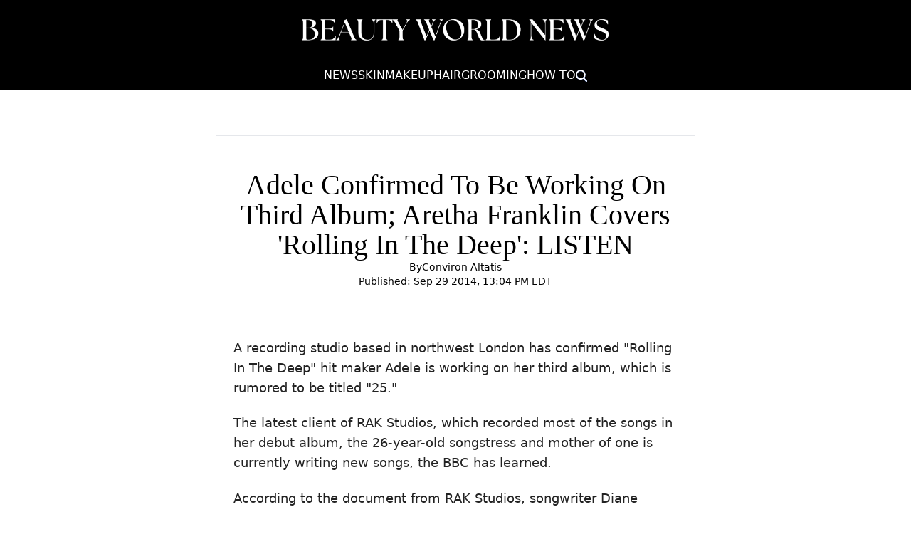

--- FILE ---
content_type: text/javascript
request_url: https://jsc.mgid.com/b/e/beautyworldnews.com.1571587.es6.js
body_size: 122426
content:
(()=>{var Jo=Object.create;var Fe=Object.defineProperty;var Zo=Object.getOwnPropertyDescriptor;var Xo=Object.getOwnPropertyNames;var Yo=Object.getPrototypeOf,Ko=Object.prototype.hasOwnProperty;var j=(u,t)=>()=>(u&&(t=u(u=0)),t);var de=(u,t)=>()=>(t||u((t={exports:{}}).exports,t),t.exports),nt=(u,t)=>{for(var e in t)Fe(u,e,{get:t[e],enumerable:!0})},Qo=(u,t,e,i)=>{if(t&&typeof t=="object"||typeof t=="function")for(let s of Xo(t))!Ko.call(u,s)&&s!==e&&Fe(u,s,{get:()=>t[s],enumerable:!(i=Zo(t,s))||i.enumerable});return u};var he=(u,t,e)=>(e=u!=null?Jo(Yo(u)):{},Qo(t||!u||!u.__esModule?Fe(e,"default",{value:u,enumerable:!0}):e,u));var X,P=j(()=>{X={marketgid:`<div class="mgheader"><span class="mghead">%WIDGET_TITLE%</span><div class="mg_addad%id mglogo"><a href="#" style="display: flex !important; align-items: center; justify-content: center; position: static;"><object aria-label="logo" width="58" height="26"><a style="position: static !important; margin-right: 3px !important; width: 55px; height: 26px" href="https://widgets.mgid.com/%lang/%utm%id" target="_blank"><img style="display: inline-block; width: 55px !important; height: 26px !important; margin: 0 !important; position: static;" src="https://cdn.mgid.com/images/mgid/mgid_ua.svg" width="55" height="26" alt /></a></object><object aria-label="logo" width="20" height="26"><a style="position: static !important; margin: 0 !important; width: 20px; height: 26px" href="https://www.mgid.com/services/privacy-policy" target="_blank"><img style="display: inline-block; width: 20px !important; height: 20px !important; margin: 0 !important; position: static;" src="https://cdn.mgid.com/images/logos/Adchoices.svg" width="20" height="20" alt /></a></object></a></div></div><style id="header-style">.mghead {font-weight: 700;font-size: 14px;text-transform: uppercase;text-align: left;font-family: Verdana, sans-serif;color: #4555a7;display: block;margin: 5px 0 0px 5px;float: left;}.mgheader {display: table !Important;width: 100% !important;margin-bottom: 0px;}div.mg_addad%id {text-align: right;opacity: 0.5;margin-right: 10px;display: inline-block;float: right;}div.mg_addad%id:hover {opacity: 1}div.mg_addad%id a {color: #000000;font: normal 10px Myriad Pro;text-decoration: none;}div.mg_addad%id img {margin: 0px -5px 0px 0px;border: 0px;float: none;padding: 0px;}div.mg_addad%id object a {height: 26px;display: flex;align-items: center;position: static !important; margin: 0 !important;}</style>
`}});var Y,B=j(()=>{Y={"in-article":{"in-article-impact":"mgid-in-article-impact"}}});var K,W=j(()=>{K={}});var Z,L=j(()=>{Z=["make cl[i1!]ck","(cl[i!1]ck|cl[i!1]que|kl[i!1]kone|shtyp|kl[i!1]k|kl[i!1]kn[i!1]\u0435e) ((on|[i!1]n the) )?(h[e3]re|me|please|ads|to|en cualqu[i!1]er anunc[i!1]o|qu\u1EA3ng c\xE1o|na [i!1]megen|nje nga reklamat|no an\xFAnc[i!1]o|reklamen|em alguma propaganda|[i!1]klan atan|below banner)","pres[i1!]ona \u0441ualqu[i1!]er [i1!]magen","toca la pr[i1!]mera [i1!]magen ","(cl[i!1]ck|cl[i!1]que|kl[i!1]kone|shtyp|kl[i!1]k|kl[i!1]kn[i!1]\u0435e) ((on|[i!1]n the) )?([i!1]zpod)","adclick","criteo.com","cdn.geozo.com","taboola","trck.tracking505.com"]});var Q,A=j(()=>{Q={"[GO]":"GO","[INFORMER_BACK_BUTTON_BANNER_TEXT]":"More stories to check out before you go","[INFORMER_BTN_DISCOVER_MORE]":"Discover More","[INFORMER_BUTTON_MORE]":"More","[INFORMER_CLOSE_AD_BUTTON]":"Close Ad","[INFORMER_CTA_LEARN_MORE]":"Read more","[INFORMER_DSA_ICON_TITLE]":"Widget Context Menu","[INFORMER_NEXT_UP_TITLE_TRANDING]":"Trending","[INFORMER_OPEN_BUTTON]":"Open","[INFORMER_READ_FULL_ARTICLE]":"Read Full Article","[INFORMER_RECOMMENDED_FOR_YOU]":"Recommended for you","[INFORMER_SPONSORED]":"Sponsored","[INFORMER_TEXT_CLOSE_AD]":"Close ad","[INFORMER_TEXT_CLOSE_IN_TIME]":"You can close ad in {{delayTime}}s","[INFORMER_TEXT_CLOSE_NOW]":"You can close ad now","[INFORMER_VIDEO_CLICK_TEXT]":"Learn more","[LS_CAB_SITE_BLOCK_ANTIFRAUD_SUBJECT_V2]":"Your website %s has been blocked (%s)","[LS_INFORMERS_CLOSE_BUTTON]":"Close","[LS_INFORMERS_MOBILEMODAL_GO]":"Go","[LS_INFORMERS_WIDGET_MOBILE_CONTINUE]":"Continue","[WIDGET_TITLE_CHECK_THIS_OUT]":"Check This Out","[WIDGET_TITLE_INTERESTING]":"Interesting in network","[WIDGET_TITLE_INTERESTING_FOR_YOU]":"Interesting For You","[WIDGET_TITLE_MORE_COOL_STUFF]":"More Cool Stuff","[WIDGET_TITLE_MORE_FROM_AROUND_THE_WEB]":"More From Around The Web","[WIDGET_TITLE_NONE]":"","[WIDGET_TITLE_PARTNERS_NEWS]":"Partner News","[WIDGET_TITLE_POPULAR]":"Popular in network","[WIDGET_TITLE_PROMOTED_CONTENT]":"Promoted Content","[WIDGET_TITLE_SMI]":"In other media","[WIDGET_TITLE_SPONSORED_CONTENT]":"Sponsored Content","[WIDGET_TITLE_SUGGESTED_NEWS]":"Suggested News","[WIDGET_TITLE_YOU_MAY_LIKE]":"You may like"}});var J,_=j(()=>{J={library:"",cli:"dc34a163331213672a14c427c446c661887c0bdc",widgetBuilder:"cbd500eb"}});var R=j(()=>{});var G=j(()=>{});var O,at=j(()=>{P();B();W();L();A();_();R();G();O=class{constructor(t){this.app=t}addHook(t,e,i=0,s=!1){{let a=i!==0;this.app[t].push(p=>{let l=this.name||this.constructor.name,f=[];return f.push(this.app.lifeCycleBlock.execute(`${t} hook ${l}`,g=>{try{a?(p=p||[],p.push(g),e.apply(this,p)):(e.apply(this,p),g())}catch(w){this.app.log(`${t} hook ${l}:`,"error",w),this.app.debugBlock.sendData(w.message),g()}},0,!1,!0)),a&&i!==999999&&f.push(this.app.lifeCycleBlock.execute("",g=>{g()},i,s,!0)),Promise.race(f)})}}}});var ge,ds=j(()=>{P();B();W();L();A();_();R();G();at();ge=class extends O{constructor(t){super(t),this.isDebugEnabled=!1,this.isProfilerEnabled=!1,this.app.log=this.log.bind(this),this.app.time=this.time.bind(this),this.app.timeEnd=this.timeEnd.bind(this)}initDebugger(){this.isDebugEnabled=this.app.getQueryParameterByName("mgwdebug")==="1"||!1,this.isProfilerEnabled=this.app.getQueryParameterByName("mgwprofile")==="1"||!1}log(t,e="log",i=null){if(this.isDebugEnabled){let a=["log","info","warn","error"].indexOf(e)!==-1?e:"log";typeof console[a]!="function"&&(a="log"),i&&i.stack&&i.message?console[a](`WIDGET_1571587_${this.app.uniqId}`,t,i.stack):console[a](`WIDGET_1571587_${this.app.uniqId}`,t)}}time(t){this.isProfilerEnabled&&typeof console.time=="function"&&console.time(`WIDGET_1571587_${this.app.uniqId} ${t}`)}timeEnd(t){this.isProfilerEnabled&&typeof console.timeEnd=="function"&&console.timeEnd(`WIDGET_1571587_${this.app.uniqId} ${t}`)}sendData(t){}}});var fe,st,z,ee,Pt,Ut,Nt,ne,hs,gs,ue,vt=j(()=>{P();B();W();L();A();_();R();G();(function(u){u.APP="app",u.EMAIL="email",u.RTB_FEED="rtb_feed",u.WEBSITE="website"})(fe||(fe={}));(function(u){u.Teaser="teaser",u.Banner="banner",u.Gpt="gpt"})(st||(st={}));(function(u){u.Wages="w",u.Exchange="e",u.InternalExchange="i",u.Video="v",u.DirectPublisherDemand="dpd",u.Azerion="azerion"})(z||(z={}));(function(u){u.Desktop="desktop",u.Mobile="mobile",u.Tablet="tablet",u.SmartTV="smarttv"})(ee||(ee={}));(function(u){u[u.MG=0]="MG",u[u.L=1]="L",u[u.AK=2]="AK",u[u.IM=3]="IM"})(Pt||(Pt={}));(function(u){u.Impt="Impt",u.Event="Event"})(Ut||(Ut={}));(function(u){u.PV="pv",u.PPV="ppv",u.IMP="imp"})(Nt||(Nt={}));(function(u){u.Storage="storage",u.Cmp="cmp"})(ne||(ne={}));(function(u){u.Disabled="disabled",u.ProgressBar="progressBar",u.TextTimer="textTimer"})(hs||(hs={}));(function(u){u.Site="site",u.Creative="creative",u.None="none"})(gs||(gs={}));(function(u){u.Off="off",u.Top="top",u.AttentionBased="attention-based",u.Middle="middle",u.Bottom="bottom"})(ue||(ue={}))});var re,Ue=j(()=>{P();B();W();L();A();_();R();G();re=class{constructor(t){this.isMobileResult=null,this.agent=navigator.userAgent||navigator.vendor||window.opera||"",this.controller=t||null}isMobile(){if(this.isMobileResult===null){let t=!1;(function(e){(/(android|bb\d+|meego).+mobile|avantgo|bada\/|blackberry|blazer|compal|elaine|fennec|hiptop|iemobile|ip(hone|od)|iris|kindle|lge |maemo|midp|mmp|mobile.+firefox|netfront|opera m(ob|in)i|palm( os)?|phone|p(ixi|re)\/|plucker|pocket|psp|series(4|6)0|symbian|treo|up\.(browser|link)|vodafone|wap|windows ce|xda|xiino/i.test(e)||/1207|6310|6590|3gso|4thp|50[1-6]i|770s|802s|a wa|abac|ac(er|oo|s\-)|ai(ko|rn)|al(av|ca|co)|amoi|an(ex|ny|yw)|aptu|ar(ch|go)|as(te|us)|attw|au(di|\-m|r |s )|avan|be(ck|ll|nq)|bi(lb|rd)|bl(ac|az)|br(e|v)w|bumb|bw\-(n|u)|c55\/|capi|ccwa|cdm\-|cell|chtm|cldc|cmd\-|co(mp|nd)|craw|da(it|ll|ng)|dbte|dc\-s|devi|dica|dmob|do(c|p)o|ds(12|\-d)|el(49|ai)|em(l2|ul)|er(ic|k0)|esl8|ez([4-7]0|os|wa|ze)|fetc|fly(\-|_)|g1 u|g560|gene|gf\-5|g\-mo|go(\.w|od)|gr(ad|un)|haie|hcit|hd\-(m|p|t)|hei\-|hi(pt|ta)|hp( i|ip)|hs\-c|ht(c(\-| |_|a|g|p|s|t)|tp)|hu(aw|tc)|i\-(20|go|ma)|i230|iac( |\-|\/)|ibro|idea|ig01|ikom|im1k|inno|ipaq|iris|ja(t|v)a|jbro|jemu|jigs|kddi|keji|kgt( |\/)|klon|kpt |kwc\-|kyo(c|k)|le(no|xi)|lg( g|\/(k|l|u)|50|54|\-[a-w])|libw|lynx|m1\-w|m3ga|m50\/|ma(te|ui|xo)|mc(01|21|ca)|m\-cr|me(rc|ri)|mi(o8|oa|ts)|mmef|mo(01|02|bi|de|do|t(\-| |o|v)|zz)|mt(50|p1|v )|mwbp|mywa|n10[0-2]|n20[2-3]|n30(0|2)|n50(0|2|5)|n7(0(0|1)|10)|ne((c|m)\-|on|tf|wf|wg|wt)|nok(6|i)|nzph|o2im|op(ti|wv)|oran|owg1|p800|pan(a|d|t)|pdxg|pg(13|\-([1-8]|c))|phil|pire|pl(ay|uc)|pn\-2|po(ck|rt|se)|prox|psio|pt\-g|qa\-a|qc(07|12|21|32|60|\-[2-7]|i\-)|qtek|r380|r600|raks|rim9|ro(ve|zo)|s55\/|sa(ge|ma|mm|ms|ny|va)|sc(01|h\-|oo|p\-)|sdk\/|se(c(\-|0|1)|47|mc|nd|ri)|sgh\-|shar|sie(\-|m)|sk\-0|sl(45|id)|sm(al|ar|b3|it|t5)|so(ft|ny)|sp(01|h\-|v\-|v )|sy(01|mb)|t2(18|50)|t6(00|10|18)|ta(gt|lk)|tcl\-|tdg\-|tel(i|m)|tim\-|t\-mo|to(pl|sh)|ts(70|m\-|m3|m5)|tx\-9|up(\.b|g1|si)|utst|v400|v750|veri|vi(rg|te)|vk(40|5[0-3]|\-v)|vm40|voda|vulc|vx(52|53|60|61|70|80|81|83|85|98)|w3c(\-| )|webc|whit|wi(g |nc|nw)|wmlb|wonu|x700|yas\-|your|zeto|zte\-/i.test(e.substr(0,4)))&&(t=!0)})(this.agent),this.isMobileResult=t}return this.isMobileResult}isTablet(){return/(ipad|tablet|(android(?!.*mobile))|(windows(?!.*phone)(.*touch))|kindle|playbook|silk|(puffin(?!.*(IP|AP|WP))))/.test(this.agent.toLowerCase())}isIosFBWebview(){let t=this.agent.toLowerCase();return t.indexOf("apple")>-1&&t.indexOf("iphone")>-1&&t.indexOf("webkit")>-1&&(t.indexOf("fban")>-1||t.indexOf("fbav")>-1)&&t.indexOf("safari")===-1&&t.indexOf("firefox")===-1&&t.indexOf("chrome")===-1}isFBAndroid(){return(this.agent.indexOf("FBAN")>-1||this.agent.indexOf("FBAV")>-1)&&this.agent.indexOf("Android")>-1}isChromeWebView(){let t=["WebView","Android.*(;\\s+wv|Version/\\d.\\d\\s+Chrome/\\d+(\\.0){3})","Linux; U; Android"],e=new RegExp("("+t.join("|")+")","ig");return!!this.agent.match(e)}isObject(t){return t!==null&&t.constructor===Object}isSupportES6(){try{return new Function("async (x = 0) => x; try {const x=window?.x;} catch {};"),!0}catch{return!1}}generateHash(){return Date.now().toString(36)+Math.random().toString(36).substring(2)}getSingleJsController(t){return this.controller||(window._mgc?.controllers||[])?.filter(e=>e.siteId===t)[0]?.controller}isLoadWithAbTest(t){let e=Number(t),i=Math.random(),s=(100-e)/2/100;return i>s&&i<1-s}isAdblockDetected(){if(!window._mgAdbDetected){let t=["banner_ad","sponsored_ad"],e=document.body||document.documentElement,i=p=>{let l=document.createElement("div");return l.className=p,l.style.setProperty("display","block","important"),l.style.setProperty("padding","1px","important"),l.style.visibility="hidden",l.style.position="absolute",l.innerHTML=".",e.appendChild(l),l},s=p=>!p.offsetHeight,a=p=>{let l=null;for(let f=0;f<p.length;f++){l=i(p[f]);let g=s(l);if(e.removeChild(l),g)return!0}return!1};window._mgAdbDetected=a(t)}return window._mgAdbDetected}}});var me,fs=j(()=>{P();B();W();L();A();_();R();G();ds();vt();Ue();me=class u extends re{constructor(t,e,i,s,a,p,l,f){if(super(f),this.BaseBlockClass=u,this.app=this,this.widgetParams=l,this.context=e,this.blankImage=`data:image/svg+xml,%3Csvg
            xmlns="http://www.w3.org/2000/svg"
            width="492" height="277"
            viewBox="0 0 492 277"
            %3E%3C/svg%3E`,this.enabledCooperationTypes=JSON.parse('["wages"]'),this.root=this.context.document.getElementById(t),this.debugBlock=new ge(this),this.lifeCycleLoadResolver=null,this.waitConsentResolver=null,this.rootId=t,this.containerId=s,this.uniqId=a,this.fallbackMode=i,this.page=1,this.template="",this.templateContent=null,this.id=1571587,this.originalId=1571587,this.pvid="",this.muid="",this.widgetLoadId="",this.adblockChildId=null,this.beforeInitHooks=[],this.afterInitHooks=[],this.afterWidgetLoadEventHooks=[],this.afterPreRenderNewsHooks=[],this.beforeInjectScriptHooks=[],this.afterInjectScriptHooks=[],this.beforeLoadNewsHooks=[],this.afterLoadNewsHooks=[],this.beforePrepareCappingDataHooks=[],this.afterPrepareCappingDataHooks=[],this.afterSendCappingHooks=[],this.observerWidgetHooks=[],this.observerTeasersHooks=[],this.observerPopupWidgetHooks=[],this.blocksAddress="",this.tickerPrefix="",this.countLoadBlocks=0,this.preTemplate="",this.postTemplate="",this.banners={},this.loadedDefault=!1,this.teaserData={},this.servicerData={},this.servicerAds=[],this.pagesServicerData=[],this.childWidgetsData=JSON.parse("[]"),this.versionWidget=p,this.sspPerformance=10>=Math.ceil(Math.random()*100),this.doubleClickType="",this.doubleClickCheckId=0,this.doubleClickPercent=0,this.precalcRect=null,this.preRenderTeaserSizes=null,this.preRenderImageSizes=null,this.preRenderTeaserLengths=null,this.preRenderTeaserMatched=null,this.isSingleJS=this.versionWidget===17&&typeof this.context._mgc<"u",this.isWidgetRefreshing=!1,this.widgetConstructorData=JSON.parse('{"blur":"auto","cols":3,"font":"arial","kind":"wages","rows":2,"type":"under-article-widget","media":{"opacity":80,"duration":1,"minWidth":250,"position":"bottom","minHeight":150,"videoOverlay":1},"mgbox":{"styles":{"maxWidth":1220}},"theme":"#2b397b","width":0,"button":1,"mcdesc":{"styles":{"font":"verdana","color":"#666666","display":"none","fontSize":12,"fontStyle":"normal","textAlign":"center","fontWeight":"normal","textDecoration":"none"}},"mgline":{"styles":{"width":"150","height":"120","margin":"2","borderColor":"#ffffff","borderStyle":"solid","borderWidth":0,"borderRadius":"0"}},"imgType":"super","mcimage":{"size":200,"styles":{"padding":0,"borderColor":"#ffffff","borderStyle":"solid","borderWidth":0},"size-width":492,"size-height":277},"mcprice":{"show":"true","styles":{"font":"verdana","color":"#2a3a7b","fontSize":14,"fontStyle":"normal","textAlign":"left","fontWeight":"bold","textDecoration":"none"}},"mctable":{"styles":{"borderColor":"","borderWidth":0,"backgroundColor":""}},"mctitle":{"styles":{"color":"#333333","fontSize":"16","fontStyle":"normal","textAlign":"left","fontWeight":"bold","text-transform":"uppercase","textDecoration":"none"}},"subType":"under-article-widget-main","mcdomain":{"styles":{"font":"arial","color":"#2a71b6","display":"block","fontSize":"14","fontStyle":"normal","textAlign":"left","fontWeight":"normal","textDecoration":"none"}},"rerunAds":"0","isToaster":1,"colsMobile":1,"isDragDown":1,"colorButton":"","imageFormat":46,"imageShadow":"","scrollEffect":"0","textPosition":"bottom","autoplacement":"off","formatChanged":true,"customGradient":"","isInterstitial":0,"popupFrequency":15,"widgetFormatId":1,"is_int_exchange":"0","passageFrequency":60,"showEffectButton":"false","showWidgetButton":"true","teaserCardShadow":"0","teaserFixedWidth":"0","imageScaleOnHover":"","interstitialAfter":3,"is_show_ad_marker":0,"frequencyOfDisplay":"1","widgetTitleSettings":{"styles":{"font":"arial","color":"#2b397b","fontSize":17,"text-transform":"uppercase"}},"frequencyCappingShow":3,"frequencyCappingTime":2,"notificationPosition":"top","toasterInactivityTime":8,"widgetTypeDescription":1,"title":"[WIDGET_TITLE_PROMOTED_CONTENT]"}'),this.globalSettings=JSON.parse('{"capping_observer_threshold":"0.5","current_language":"en","widget_lazy_load_margin":"1000","accidental_clicks_delay":"10","ia_page_view_timeout":"180","ia_page_imp_timeout":"180","widget_intentiq_refresh_millis":"43200000","retention_tool_widget_utm":"utm_mgid_push","except_ads_limit":"150","capping_observer_time":"","widget_consent_wait_time_ms":"30","widget_consent_outdated_time":"168","ia_paid_page_view_timeout":"","teaser_title_limit":""}'),this.customBanners=JSON.parse('{"1571587":[]}'),this.initServicerRequest=!0,this.exceptAdsList=[],this.exceptExchangeList=[],this.context._mgIntExchangeNews=this.context._mgIntExchangeNews||[],this.context._mgExceptAds=this.context._mgExceptAds||[],this.clickHandlers=[],this.sspDoubleClickHash=[],this.requestParams={},this.userAgentDataParams=null,this.consentDataParams=null,this.videoMetricsParams=null,this.webProtocol="https:",this.clickHandlerList={teaserClickStarted:{handler:"teaserClickStartedHandler",priority:1},onSiteNotificationClick:{handler:"onSiteNotificationHandler",priority:8},onSmartDoubleClick:{handler:"onSmartDoubleClickHandler",priority:10},onAntifraudStatisticsClick:{handler:"onAntifraudStatisticsClickHandler",priority:15},sspDoubleClick:{handler:"sspDoubleClickHandler",priority:20},scrollTimeDoubleClick:{handler:"scrollTimeDoubleClickHandler",priority:21},activateDelayLink:{handler:"activateDelayLinkHandler",priority:30},accidentalClicks:{handler:"accidentalClicksHandler",priority:50},returnedRefreshClick:{handler:"returnedRefreshClickHandler",priority:120},showDesktopDoubleClick:{handler:"showDesktopDoubleClickButton",priority:150},showMobileDoubleClick:{handler:"showDoubleClickButton",priority:150},externalCountersLink:{handler:"externalCountersLinkHandler",priority:180},internalExchangeLogger:{handler:"internalExchangeLoggerHandler",priority:180},hangNiceLinkListener:{handler:"hangNiceLinkListener",priority:200},countSessionClicks:{handler:"countSessionClicksHandler",priority:250},closeWidgetClick:{handler:"closeWidget",priority:600},refreshNews:{handler:"refreshNewsHandler",priority:700},mraidOpener:{handler:"mraidClickHandler",priority:1e3},teaserClickFinished:{handler:"teaserClickFinishedHandler",priority:1100}},this.context.self!==this.context.top){let g=this.context.document.referrer.split("/");this.intExchangeProtocol=g[0].indexOf("http")==0?g[0]:"https:"}else{let g=this.context.document.location.protocol;this.intExchangeProtocol=g.indexOf("http")==0?g:"https:"}this.sourceName="",this.setTemplate('<div class="mgbox"><!--advertPrefix-->{foreach}<div class="mgline">{if $banner}{$banner}{/if}{if $teaser}<div class="image-with-text"><div class="mcimg"><a {$target}{$href} ><div class="image-container"><img class="mcimg" {$src} /><!--intExchangeWagesImagePlace--></div></a></div><div class="text-elements"><div class="text_on_hover"><div class="mcdomain-top mcdomain"><a {$target}{$href}>{$source}</a></div><div class="mctitle"><a {$target}{$href}>{$title}</a></div><div class="mcdesc"><a {$target}{$href}>{$desc}</a></div></div></div></div>{/if}</div>{/foreach}</div>'.replace(/[\r\n]/g,"")),this.setStyles('.mgresponsive {display:inherit;}.mgbox {padding:0 !important;position:relative !important;text-align:center;vertical-align:top !important;margin:0 auto;display:-ms-flexbox;display:-webkit-flex;display:flex;-webkit-flex-direction:row;-ms-flex-direction:row;flex-direction:row;-webkit-flex-wrap:wrap;-ms-flex-wrap:wrap;flex-wrap:wrap;line-height:100% !important;transition:none !important;box-sizing:border-box;width:100%;max-width:100%;min-width:90px;}.mctitle {text-align:left;margin-top:2px;line-height:1 !important;}.mctitle a {font-weight:bold;font-size:16px;color:#333333;font-family:Arial, sans-serif;line-height:110% !important;}.mcdomain {display:block;text-align:left;}.mcdomain a {font-size:14px;line-height:14px;color:#2a71b6;font-family:Arial, sans-serif;padding:4px;display:block;overflow:hidden;text-transform:capitalize;}.mcdomain a img.mcimgsrc {vertical-align:bottom;margin-bottom:-3px;height:20px;width:20px;display:inline-block;}.mgline {position:relative;background:none repeat scroll 0 0;cursor:pointer;overflow:hidden;zoom:1;display:inline;padding:0 !important;width:32.33333333%;max-width:32.33333333%;min-width:90px;box-sizing:border-box;margin:0 0.5% 10px;display:-ms-flexbox;display:-webkit-flex;display:flex;-webkit-flex-direction:column;-ms-flex-direction:column;flex-direction:column;word-wrap:break-word;vertical-align:top;}.mgline:hover .mctitle a {color:#2b397b;text-decoration:underline !important;}.mgline[max-width~="120px"] .mcdesc {display:none !important;}.mgline .image-container {position:relative;display:block;}.mgline .image-container .mcimgad {position:absolute;right:0;bottom:0;width:20px;height:20px;}.mgline .image-with-text {position:relative;min-height:1px;}.mgline .image-with-text, .mgline .mgtobottom {width:100% !important;max-width:492px;margin:0 auto;}.mgline .fake {visibility:hidden;position:relative;padding-top:4px;}.text-elements a {text-decoration:none;}.mgheader {margin-bottom:14px;}.fake, .mgtobottom {display:table;bottom:0;width:100%;text-align:left;}.mgtobottom__buy {padding-right:20px;}.mgtobottom {position:absolute;}.mghead {font-family:Arial, sans-serif !important;color:#2b397b;font-size:17px !important;text-transform:uppercase !important;}.mcdomain-top {padding:8px 0 4px;overflow:hidden;}.mcdomain-top a {display:block;padding:0;font-family:Arial, sans-serif;font-weight:normal;text-align:left;line-height:16px;letter-spacing:0.04em;overflow:hidden;}div.mgbuybox, div.mgarrowbox, div.mcprice {display:none;}div.mcimg {padding:0;text-align:center;}img.mcimg {width:100% !important;height:auto !important;max-width:492px;max-height:277px;box-sizing:border-box;display:block;margin:0;opacity:1 !important;}.mcdesc {display:none;text-align:center;margin:0 0 2px;}.mcdesc a {font-weight:normal;font-size:12px;line-height:1.5 !important;font-style:normal;text-decoration:none;color:#666666;font-family:Verdana,Geneva,sans-serif;}@supports not (flex-wrap:wrap) {.mgbox {display:block !important;}.mgline {display:inline-block !important;}}@media (max-width:480px) {.mgline {width:100% !important;margin:1% 0 !important;max-width:100% !important;min-height:250px;}.mctitle {min-height:38px;}}.mg-slider-overlay {overflow:hidden;position:relative;}.mg-slider-overlay .mg-slider-wrap {min-height:200px;position:relative;width:100%;-webkit-transform:translate3D(0, 0, 0);-moz-transform:translate3D(0, 0, 0);-ms-transform:translate3D(0, 0, 0);-o-transform:translate3D(0, 0, 0);transform:translate3D(0, 0, 0);-webkit-transition-duration:200ms;-moz-transition-duration:200ms;-ms-transition-duration:200ms;-o-transition-duration:200ms;transition-duration:200ms;}.mg-slider-overlay .mg-slider-wrap .mg-slider-box {left:0;top:0;position:absolute;width:100%;}.mg-pagination {text-align:center;}.mg-pagination .mg-pagination-list {display:inline-block;}.mg-pagination .mg-pagination-item {cursor:pointer;display:inline-block;*display:inline;*zoom:1;width:8px;height:8px;margin:0 2px;background:#ddd;border-radius:50%;}.mg-pagination .mg-pagination-item-prev, .mg-pagination .mg-pagination-item-next {background:#f7f7f7;border:1px solid #cecece;border-radius:2px;cursor:pointer;display:inline-block;height:11px;margin:0 10px;padding:5px 0;text-align:center;vertical-align:middle;width:29px;}.mg-pagination .mg-pagination-item-prev:after, .mg-pagination .mg-pagination-item-next:after {background:url(https://images.dable.io/static/i/prevnext2.png?3) no-repeat 0 0;background-size:17px 11px;content:"";display:inline-block;height:13px;width:9px;}.mg-pagination .mg-pagination-item-next:after {background-position:-10px 0;width:8px;}.mg-pagination .mg-pagination-item-current {background:#508eef;}'.replace(/\\'/g,"'")),this.servicerDomain="servicer.mgid.com",this.adBlockStyles="".replace(/\((\'|\")?\/\//g,"($1https://"),this.clickTracking="",this.loadedType="",this.parentCustomFuncBlocks={},this.childFuncBlocks={},this.browserId=-1,this.deviceType=ee.Desktop,this.hrefAttr="href",this.enabledCooperationTypes=JSON.parse('["wages"]'),this.consentData=null,this.cmpEnabled=!1,this.uspString="",this.uspEnabled=!1,this.tcfv2Data=null,this.tcfv2Enabled=!1,this.consentOrigin=null,this.cookieMatchingDomain="cm.mgid.com",this.iframePlacementType=0,this.networkInformationType="unknown",this.networkInformationEffectiveType="unknown",this.networkInformationSaveData=0,this.pageUrl="",this.refererUrl="",this.refererParam="",this.adblockDetectResult=null,this.adBlockStatement=!1,this.gptOptions=JSON.parse('{"slot":"\\/22717329971,21697271410\\/624647\\/934344\\/Display\\/1571587_under-article-widget_EN_web_1","divId":"div-gpt-ad-1571587","price":0.01,"backfill":1785618,"dynamicPrice":true,"priceEnabled":true,"loggingEnabled":false,"googleLazyEnabled":true,"googleLazyOptions":{"mobileScaling":1,"fetchMarginPercent":200,"renderMarginPercent":100},"loadAfterActivity":false,"loadBackfillImmediately":false}'),this.backfillData=JSON.parse('{"gpt":1785618}'),this.isOurIframe=this.context.document.location.hostname==="mg.mgid.com",this.refreshedElement=null,this.startServicerTime=null,this.widgetCappingEnabled=!1,this.isPaidServicer=!1,this.passiveIsSupported=this.isPassiveSupported(),this.isShowedUpFormat=["mobile-widget","in-site-notification","passage","interstitial"].indexOf("under-article-widget")!==-1,this.isPlaceReservation=!this.isShowedUpFormat&&!0,this.isPrerenderEnabled=!0,this.sendBannerMraidScript=null,this.sendBannerInfoScript=`<script>
      var mgLastSendHeight = 0;
      var mgLastSendWidth = 0;
      function mgSendInfo() {
        var data = {
          type: '_mgBannerInfo',
          height: mgLastSendHeight,
          width: mgLastSendWidth,
          id: window['_mgBannerId']
        };
        window.parent.postMessage(data, '*');
      }
      var mgResizeObserver = new ResizeObserver(function(entries) {
        for (var i = 0; i < entries.length; i++) {
          var entry = entries[i];
          var newHeight = Math.round(entry.contentRect.height);
          if (newHeight >= 50 && newHeight !== mgLastSendHeight) {
            mgLastSendHeight = newHeight;
            mgLastSendWidth = Math.round(entry.contentRect.width);
            mgSendInfo();
          }
        }
      });
      mgResizeObserver.observe(document.body);
    <\/script>`,this.setRefererData(),this.setSubnetData(),this.setAutoSizeTitle()}setAutoSizeTitle(){typeof this.widgetConstructorData.mctitle<"u"&&typeof this.widgetConstructorData.mctitle.styles<"u"&&typeof this.widgetConstructorData.mctitle.styles.fontSize<"u"?this.app.autoSizeTitle=Number(this.widgetConstructorData.mctitle.styles.fontSize):this.app.autoSizeTitle=0}setSubnetData(){let e=JSON.parse('[{"id":0,"informer_prefix":"MarketGid","mirror":"mgid.com","mirrorName":"marketgid","imageDomain":"mgid.com","dashboardDomain":"dashboard.mgid.com","utm":"?utm_source={domain}&utm_medium=referral&utm_campaign=widgets&utm_content=","advSrcId":37100}]')[0];this.app.currentSubnet=0,this.app.currentSubnetDomain=e.mirror,this.app.subnetMirrorsImage=e.imageDomain,this.app.subnetMirrorsUtm=e.utm,this.app.subnetDashboardDomain=this.app.webProtocol+"//"+e.dashboardDomain}setRefererData(){let t=this.app.isIframe(),e=!0,i=!1,s=this.app.context,a=this.app.context;if(t)for(;;){try{s.frameElement&&s.frameElement.src!=""&&(e=!1),s.document.body}catch{s=a,i=!0,e=!1;break}if(s==s.parent)break;a=s,s=s.parent}try{this.app.isAmp()?(this.app.iframePlacementType=3,this.app.pageUrl=typeof this.app.context.context.sourceUrl<"u"?this.app.context.context.sourceUrl:"",this.app.refererUrl=typeof this.app.context.context.referrer<"u"?this.app.context.context.referrer:"",this.app.pageUrl!=""?this.app.refererParam=this.app.pageUrl:this.app.refererParam=this.app.refererUrl):(this.app.pageUrl=s.document.location.href,this.app.refererUrl=s.document.referrer||"",this.app.refererParam=this.app.refererUrl,t&&!e&&(i?this.app.iframePlacementType=2:(this.app.refererParam=this.app.pageUrl,this.app.iframePlacementType=1)))}catch{this.app.iframePlacementType=2}typeof this.app.context._mgBackfillRef<"u"&&(this.app.refererParam=this.app.context._mgBackfillRef)}getQueryParameterByName(t){t=t.replace(/[\[\]]/g,"\\$&");let i=new RegExp("[?&]"+t+"(=([^&#]*)|&|#|$)").exec(this.app.context.location.href);return i?i[2]?decodeURIComponent(i[2].replace(/\+/g," ")):"":null}setStyles(t){this.app.styles=t.replace(/\((\'|\")?\/\//g,"($1"+this.app.webProtocol+"//")}setTemplate(t){t=t.replace(/^\s*[\r\n]|\s{2,}/gm,""),t=t.replace(/\((\'|\")?\/\//g,"($1"+this.app.webProtocol+"//"),t=t.replace('src="//','src="'+this.app.webProtocol+"//"),t=t.replace("mg_addad%id",`mg_addad${this.app.id}`),this.app.templateText=t.replace('href="//','href="'+this.app.webProtocol+"//"),this.app.hasHeaderSchemeTemplate=this.app.templateText.indexOf('data-template-type="header"')!==-1}cutString(t,e,i){if(t.length<=e)return t;let s=[];s=t.split(" ");let a=s[0]+" ",p;for(let l=1;l<s.length;l++){if(p=a+s[l],p.length>e)return a+(typeof i>"u"||i?"...":"");a+=s[l]+" "}return t}parseString(t,e){let i=[],s,a="";for(i=t.split(" "),s=0;s<i.length;s++)i[s].length>e&&i[s].search(/&\w+;/)<0?a+=i[s].substr(0,e)+" "+i[s].substr(e)+" ":a+=i[s]+" ";return a}prepareTitle(t){return t=this.app.cutString(t,90,1),t}prepareDesc(t){return t=this.app.cutString(t,75,1),t}hidePreloadDiv(){this.app.fallbackMode?this.app.fallbackMode&&this.app.countLoadBlocks===0&&(this.app.root.innerHTML="",this.app.context.document.getElementById("M934344PreloadC1571587")&&(this.app.context.document.getElementById("M934344PreloadC1571587").style.display="none")):["MarketGidPreloadC"+this.app.containerId,"M934344PreloadC"+this.app.containerId,"MarketGidPreloadN"+this.app.containerId,"M934344PreloadN"+this.app.containerId].every(e=>{let i=this.app.context.document.getElementById(e);return i?(i.style.display="none",!1):!0})}loadNewsPrestart(t,e){if(this.app.hidePreloadDiv(),typeof t<"u"){this.app.servicerData=t;let i={page:this.app.pagesServicerData.length+1,servicerData:this.app.servicerData,teasersCount:e};if(this.app.pagesServicerData.push(i),typeof t.dt<"u"&&(this.app.deviceType=t.dt),typeof t.brid<"u"&&(this.app.browserId=t.brid),typeof this.app.context._mgServicerFiltersData<"u"&&(typeof t.dt<"u"&&(this.app.context._mgServicerFiltersData.device=t.dt),typeof t.tt<"u"&&(this.app.context._mgServicerFiltersData.trafficType=t.tt),typeof t.ts<"u"&&(this.app.context._mgServicerFiltersData.trafficSource=t.ts)),typeof this.app.servicerData<"u"&&typeof this.app.servicerData.css<"u"&&(this.app.styles=this.app.servicerData.css,this.app.stylesheetsBlock.add("split_style",this.app.servicerData.css),this.app.stylesheetsBlock.remove("main")),typeof this.app.servicerData<"u"&&typeof this.app.servicerData.t<"u"&&this.app.servicerData.t!==""){let s=this.app.servicerData.t.replace(/\r?\n/g,"");this.app.setTemplate(s)}}}preloadVideoWidgetResources(){let t=this.app.servicerData.dt?this.app.servicerData.dt:"desktop",e=this.app.servicerData.config.formats.filter(i=>i.device===t)[0];if(e){let{protocol:i}=this.context.document.location,s=i.indexOf("http")!==-1?`${i}//`:"https://",a=this.app.currentSubnetDomain,p=`mgStyles${this.id}`;if(e.styleUrl){let l=e.styleUrl.replace("{{DOMAIN}}",this.app.currentSubnetDomain).replace(/^(https?:\/\/|\/\/)/,`${s}`);this.appendWidgetPreloadDom(l,p,!0)}(typeof e.playerType>"u"||e.playerType==="mgplayer")&&this.appendWidgetPreloadDom(`${s}video-native.${a}/mgPlayer/img/mgPlayer_v2_sprite.svg`)}}appendWidgetPreloadDom(t,e="",i=!1){let s=this.context.document.createElement("link");s.setAttribute("href",t);let a=t.split(".").pop();a==="css"&&(s.setAttribute("type","text/css"),s.setAttribute("rel","stylesheet")),a==="svg"&&s.setAttribute("type","image/svg+xml"),e&&s.setAttribute("id",e),i&&(s.onload=()=>{s.setAttribute("data-loaded","true")}),this.app.isShadowRoot()?(this.app.root.getRootNode().appendChild(s),this.context.document.head.appendChild(s.cloneNode(!0))):this.context.document.head.appendChild(s)}addVideoLib(){}loadNews(t){if(this.app.addVideoLib(),t.length>0){let e=this.app.getRenderer(this.app.templateText).getHtml(t);if(this.app.root&&e){if(e=this.app.advertLinkBlock.parseAdvertLink(e),this.app.fallbackMode&&this.app.countLoadBlocks==0&&(this.app.root.innerHTML=""),this.app.isWidgetRefreshing&&(this.app.utils.cleanBeforeRefresh(),this.app.isWidgetRefreshing=!1),this.app.templateContent=this.app.context.document.createElement("template"),this.app.templateContent.innerHTML="<div>"+this.app.preTemplate+e+this.app.postTemplate+"</div>",typeof this.app.templateContent.content>"u"){let p=this.app.templateContent,l=document.createDocumentFragment(),f=p.childNodes;for(let g=0;g<f.length;g++)l.appendChild(f[g].cloneNode(!0));this.app.templateContent.content=l}this.app.templateContent=this.app.templateContent.content.firstChild;let i=this.app.templateContent.querySelectorAll(".mgline-gpt");if(i.length)for(let p=0;p<i.length;p++)i[p].innerHTML="";if(this.app.refreshedElement){this.app.templateContent=this.app.templateContent.querySelector(".mgline");let p=this.app.templateContent.getElementsByTagName("a");for(let l=0;l<p.length;l++)p[l].setAttribute("data-refreshed","true")}let s=this.app.templateContent.querySelectorAll("img.mcimg");if(s.length>0)for(let p=0;p<s.length;p++){let l=s[p];l.src=s[p].getAttribute("data-src"),l.setAttribute("alt","")}let a=this.app.templateContent.querySelectorAll("video.mcvideo");if(a.length>0)for(let p=0;p<a.length;p++){let l=a[p];l.onplay=function(){l.classList.add("played")},l.removeAttribute("nopin"),l.removeAttribute("crossorigin"),l.src=l.getAttribute("data-src"),typeof l.childNodes[0]<"u"&&l.parentElement.appendChild(l.childNodes[0])}this.app.addTemplate(this.app.templateContent),this.app.renderBanners(!0,null)}}else{if(typeof this.app.context._mgIsCustomBanner<"u")try{let e={type:"_mgBannerInfo",isEmpty:!0,id:this.app.context._mgBannerId};this.app.context.parent.postMessage(e,"*")}catch{}if(this.app.root&&this.app.countLoadBlocks==0){this.app.root.innerHTML="";return}}this.app.refreshedElement?this.app.refreshedElement=null:this.app.widgetRenderEventBlock?.widgetRender(),this.app.servicerData&&this.app.servicerData.muidn&&this.app.servicerData.pvid&&this.app.pvid.length&&this.app.servicerData.pvid==this.app.pvid&&this.app.setMuidn(this.app.servicerData.muidn),this.app.hasHeaderSchemeTemplate&&this.app.renderSchematicBlock.removeDuplicateHeaders(),this.app.setPage(),this.app.addNofollowLink(),this.app.countLoadBlocks++}addNofollowLink(){let t=this.app.root.getElementsByTagName("a");for(let e=0;e<t.length;e++){let i=t[e],s=this.app.teaserData[i.dataset.hash];(!s||s.coopType!==z.InternalExchange)&&(i.rel="sponsored nofollow noopener")}}addTemplate(t){if(this.app.refreshedElement)this.app.refreshedElement.parentNode.replaceChild(t,this.app.refreshedElement),this.app.refreshedElement.classList.forEach(e=>{e.indexOf("mgiteration")!==-1&&t.classList.replace("mgiteration-1",e)}),t.dataset.pos=this.app.refreshedElement.dataset.pos,(typeof this.app.requestParams.limitads<"u"||typeof this.app.requestParams.pos<"u")&&(delete this.app.requestParams.limitads,delete this.app.requestParams.pos);else if(this.app.root.querySelector('[data-azerion-template="true"]')){let e=this.app.root.querySelectorAll(".mgline");if(e.length){let i=e[e.length-1],s=t.querySelectorAll(".mgline"),a=this.app.context.document.createDocumentFragment();s.forEach(p=>a.appendChild(p)),i.parentNode.insertBefore(a,i.nextSibling)}else this.app.root.appendChild(t)}else this.app.root.appendChild(t)}getViewportHeight(){let t=this.app.context.document,e=this.app.context,i="documentElement",s="clientHeight",a="clientWidth",p="innerHeight",l="innerWidth",f="scrollHeight",g="scrollWidth",w="offsetHeight",v="offsetWidth",I="offsetLeft",y="offsetTop",D="scrollTop",k="scrollLeft";return this.app.isAmp()?typeof e["intersectionRect1571587_"+this.uniqId]<"u"?{c:e["intersectionRect1571587_"+this.app.uniqId].height,s:e["intersectionRect1571587_"+this.app.uniqId].y}:{c:e.intersectionRect1571587.height,s:e.intersectionRect1571587.y}:e[l]?{c:e[p],s:e.pageYOffset}:t[i]&&t[i][a]?{c:t[i][s],s:t[i][D]}:t.body[a]?{c:t.body[s],s:t.body[D]}:0}renderBanners(t,e){for(let i in this.app.banners)if(this.app.banners[i].rs!=t){if(!t){if(this.app.banners[i].iteration!=e)continue;this.app.banners[i].rs=!1}if(this.app.banners[i].isRendered===!0)continue;let s=this.app.root.querySelector("#"+i),a=this.app.banners[i].html,p=!1;if(this.app.banners[i].clickUrl&&a.indexOf("${CLICK_PIXEL}")!==-1){let v=this.app.allowReturnParams;this.app.allowReturnParams=!0,a=a.replace(/\${CLICK_PIXEL}/g,this.app.banners[i].clickUrl+this.app.getAntifraudQueryParameter(this.app.banners[i].clickUrl)),p=!0,this.app.allowReturnParams=v}a.indexOf("{page_url}")!==-1&&(a=a.replace(/{page_url}/g,this.app.pageUrl)),a.indexOf("{referrer_url}")!==-1&&(a=a.replace(/{referrer_url}/g,this.app.refererUrl));let l=this.app.banners[i].isCustomBanner,f=this.app.banners[i].isMraid&&this.app.sendBannerMraidScript,g=this.app.isSingleJS&&l&&a.indexOf("_mgwidget")!==-1,w='<!DOCTYPE html><html><body style="margin: 0;"><script>var _mgBannerId = "'+this.app.banners[i].id+'";<\/script>'+(l?"<script>var _mgIsCustomBanner = true;<\/script>"+this.app.getBackfillParamsByString():"")+(f?this.app.sendBannerMraidScript:"")+(typeof ResizeObserver<"u"?this.app.sendBannerInfoScript:"")+a+"</body></html>";if(f&&s.sandbox.add("allow-scripts","allow-popups","allow-popups-to-escape-sandbox","allow-same-origin","allow-top-navigation-by-user-activation"),!this.app.banners[i].useSecureIframe||g?(s.contentWindow.document.open(),s.contentWindow.document.write(w),s.contentWindow.document.close()):this.app.renderInSafeIframe(s,`banner_${i}`,w),g){let v=this.app.getSingleJsController(934344);v&&v.loadWidgetBackfill(s)}this.app.banners[i].isRendered=!0,p||(v=>{s.contentWindow.document.body.addEventListener("click",I=>{let y=I.target,D=!1;for(;y.parentElement;)if(y.tagName==="A"){D=!0;break}else y=y.parentElement;D&&this.app.request.pixel("bannerClickTracker",this.app.banners[v].clickUrl,{k:this.app.getAntifraudQueryParameter(this.app.banners[v].clickUrl)},{})},!0)})(i)}}renderInSafeIframe(t,e,i){t.sandbox.add("allow-scripts"),t.sandbox.add("allow-popups"),this.app.context.location.href.indexOf("admin.")===-1&&this.app.context.location.href.indexOf("dashboard.")===-1&&this.app.context.location.href.indexOf("panel.")===-1&&t.sandbox.add("allow-same-origin"),"srcdoc"in t?t.srcdoc=i:(t.src=this.app.webProtocol+`//cdn.mgid.com/widgets/framehost.html#${e}`,this.app.context.addEventListener("message",a=>{a.origin===this.app.webProtocol+"//cdn.mgid.com"&&a.data===`loaded #${e}`&&t.contentWindow.postMessage(i,"*")},!1))}getPageCount(){return 20}countPage(){let t=1,e=0;if(this.app.isAmp())this.app.cookieBlock.getCookie(),t=Number(this.app.cookieBlock.cookieStorage.page||1),e=Number(this.app.cookieBlock.cookieStorage.time||0);else try{this.app.context.localStorage&&(t=Number(this.app.context.localStorage.getItem("_mgPage1571587")||1),e=Number(this.app.context.localStorage.getItem("_mgPageTime1571587")||0))}catch{}let i=this.app.getPageCount(),s=this.app.context.MarketGidPageOffset?parseInt(this.app.context.MarketGidPageOffset):0;if(t<i&&t>0?this.app.page=t+1:(t>i-1||t<1)&&(this.app.page=1+s),new Date().getTime()-e>=6e5&&(this.app.page=1+s),this.app.page||(this.app.page=1),this.app.pageUnlim=this.app.page-1,!this.app.context.document.cookie){let a=new Date;this.app.page=a.getSeconds()%i+1}}setPage(){if(this.app.isAmp())this.app.cookieBlock.cookieStorage.page=this.app.page,this.app.cookieBlock.cookieStorage.time=new Date().getTime().toString(),this.app.cookieBlock.setCookie();else try{this.app.context.localStorage&&(this.app.context.localStorage.setItem("_mgPage1571587",String(this.app.page)),this.app.context.localStorage.setItem("_mgPageTime1571587",String(new Date().getTime())))}catch{}}setMuidn(t){if(this.app.muid=t,this.app.isAmp())this.app.cookieBlock.cookieStorage.muidn=t,this.app.cookieBlock.setCookie();else try{this.app.context.localStorage&&this.app.context.localStorage.setItem("mgMuidn",t)}catch{}}init(){if(typeof JSON!="object"&&(this.app.hidePreloadDiv(),this.app.log("Unsupported browser","error"),this.app.debugBlock.sendData("Unsupported browser")),this.app.canUseShadowDom()){let t=this.app.root;try{t.parentNode.attachShadow({mode:"open"}).appendChild(t)}catch(e){this.app.log("Shadow DOM can't be attached: ","error",e)}}if(this.app.root){this.app.countPage(),this.app.addClickHandler(this.app.clickHandlerList.hangNiceLinkListener.handler,this.app.clickHandlerList.hangNiceLinkListener.priority),this.app.addEvent(this.app.root,"mouseup",this.app.eventsHangNiceLinkListener),this.app.addEvent(this.app.root,"contextmenu",this.app.eventsHangNiceLinkListener),this.app.addEvent(this.app.root,"touchstart",this.app.eventsHangNiceLinkListener),this.app.blocksAddress=this.app.webProtocol+"//"+this.app.servicerDomain+"/";let t=this.app.getRoot();this.app.adblockDetectResult===null&&(this.app.adblockDetectResult=this.app.isAdblockDetected()),this.app.adBlockStatement&&(t.classList.add("eyeo"),this.app.rtbDisabled=1,Object.keys(this.app.childWidgetsData).some(i=>{let s=this.app.childWidgetsData[i];if(s.showMonetizationEnabled===1&&typeof s.childId<"u")return this.app.adblockChildId=s.childId,!0})),this.app.adBlockStatement&&this.app.setTemplate("".replace(/[\r\n]/g,"")),this.app.context.onClickExcludes=this.app.context.onClickExcludes||[],this.app.context.onClickExcludes.push(this.app.root);let e=".mgbox {--style-applied: 1;} ";this.app.adBlockStatement?this.app.stylesheetsBlock.add("adBlockMain",this.app.getStylesWithAppliedMarker(this.app.adBlockStyles,e)):typeof this.app.context._mgBackfillStyles<"u"?this.app.setBackfillStyles(e):this.app.stylesheetsBlock.add("main",this.app.getStylesWithAppliedMarker(this.app.styles,e)),this.app.addEvent(this.app.root,"click",this.app.widgetClickHandler),this.app.addEvent(this.app.root,"auxclick",this.app.widgetClickHandler)}}getStylesWithAppliedMarker(t,e){let i=t;return i.indexOf("@import")===-1?i=e+i:i=i.replace(/(@import url\([^)]*\);)/,"$1 "+e),i}isSourceNameSatisfy(t){return!!t&&(typeof t=="string"||typeof t=="number")&&t!=="${PUBLISHER_ID}"}setBackfillStyles(t){let e=this.app.context._mgBackfillStyles,i=`.mgbox {text-align: center; padding: 0 !important;margin: 0 auto !important;
      width: 100% !important; max-width: 100% !important;border: none !important;position: relative !important;
      top: auto !important; bottom: auto !important; right: auto !important; left: auto !important;}
      .mgbox:first-of-type {padding: 0 !important;}
      .mgbox .mgline, .mgbox .row1, .mgbox .row2, .mgbox .row3, .mgbox .row4 {width: 100% !important;
      max-width: 100% !important;height: auto !important;
      margin: 0 auto !important;box-shadow: none !important;border-radius: 0 !important;}
      .mgline .mcdesc {display: none !important;}`;this.app.isMobile()||(e=e.replace(/(@media[^{]*?)max-width/g,"$1min-width")),e.indexOf(".mgtobottom .mcdomain")!==-1&&(e=e.replace(".mgtobottom .mcdomain",".mcdomain"),e=e.replace(".mgtobottom .mcdomain a",".mcdomain a")),this.app.stylesheetsBlock.add("backfillMain",t+e+i)}resetPage(){this.app.page=1}getMostTopWindow(){let t=this.app.context;for(;t!=t.parent;)try{let e=t.parent.document.body;t=t.parent}catch{break}return t}getDevicePixelRatio(){let t=1;return typeof this.app.context.devicePixelRatio<"u"?t=this.app.context.devicePixelRatio:typeof this.app.context.screen.systemXDPI<"u"&&typeof this.app.context.screen.logicalXDPI<"u"&&this.app.context.screen.systemXDPI>this.app.context.screen.logicalXDPI&&(t=this.app.context.screen.systemXDPI/this.app.context.screen.logicalXDPI),t%1===0||(t=t.toFixed(3)),t}getCbusterParameter(){return this.app.context.MG_CacheBuster||new Date().getTime()+""+Math.floor(Math.random()*1e9+1)}async injectScript(t,e){this.app.time("processHooks(beforeInjectScriptHooks)"),await this.lifeCycleBlock.processHooks("beforeInjectScriptHooks",null),this.app.timeEnd("processHooks(beforeInjectScriptHooks)"),this.app.injectionScriptMethod(t,e)}createServicerScriptElement(t,e){let i=this.app.context.document.createElement("script"),p=typeof this.app.context["MarketGidC1571587DisableStart"]<"u"||typeof this.app.context["mgDisableStart1571587"]<"u"||this.app.getRoot().dataset.disableStart==="true";i.type=p?"text/plain":"text/javascript",i.charset="utf-8",i.referrerPolicy="strict-origin-when-cross-origin";let l=this.app.adBlockStatement&&this.app.adblockChildId||1571587;if(0)try{}catch(g){}let f=t?"fs/":"";return i.src=this.app.blocksAddress+f+l+"/"+e,i}getMuid(){if(!this.app.muid.length){let t="";if(this.app.isAmp())this.app.cookieBlock.getCookie(),t=this.app.cookieBlock.cookieStorage.muidn||"";else try{this.app.context.localStorage&&(t=this.app.context.localStorage.getItem("mgMuidn"))}catch{}typeof t=="string"&&t.length&&(this.app.muid=t)}return this.app.muid}getWidgetLoadId(){return this.app.widgetLoadId.length||(this.app.widgetLoadId=this.app.uuidBlock.uuidv4()),this.app.widgetLoadId}getArticlePublishedTime(){let t="",e=this.app.getMostTopWindow(),i=e.document.querySelector('meta[property="article:published_time"]')||e.document.querySelector('meta[property="og:article:published_time"]');if(i&&(t=i.getAttribute("content")?.trim()||""),!t.length)try{let s=JSON.parse(e.document.querySelector('script[type="application/ld+json"]')?.textContent.trim()||"{}");if(Object.keys(s)?.length){let a="dateModified",p=l=>{for(let f in l)if(l.hasOwnProperty(f)){let g=l[f];if(f===a)return g;if(typeof g=="object"){let w=p(g);if(w)return w}}};t=p(s)?.trim()||""}}catch(s){this.app.log("getArticlePublishedTime - Failed","error",s)}return t}injectionScriptMethod(t,e){let i=this.app.createServicerScriptElement(t,this.app.page);this.app.collectAllRequestParams(e);let s=[];for(let p in this.app.requestParams)this.app.requestParams.hasOwnProperty(p)&&s.push(`${p}=${this.app.requestParams[p]}`);let a=i.src;a.indexOf("?")==-1?a+="?":a+="&",a+=this.app.sortParams(s).join("&"),i.src=a,this.app.sspPerformance&&typeof this.app.context.performance.getEntries<"u"&&(i.onload=()=>{this.app.context.performance.getEntries().map(p=>{if(p.name===a){let l=Math.ceil(p.responseEnd-p.startTime);this.app.request.pixel("widgetSspPerformance",this.app.webProtocol+"//c.mgid.com/widget-ssp-performance",{time:`time=${l}`},{})}})}),window.performance?.mark("ssp_request_start",{detail:{_mgwidget:1571587}}),i.onerror=()=>{this.app.isPlaceReservation&&this.app.clearPlaceReservation()},this.app.context.document.head.appendChild(i)}sortParams(t){let e={cxurl:1,ref:2,lu:3};return t.sort((i,s)=>{let a=i.split("=")[0],p=s.split("=")[0];return(e[a]||0)-(e[p]||0)})}collectAllRequestParams(t){this.app.requestParams={...this.app.requestParams,...this.app.pageViewPixelBlock.getPageDataParams()};let e=this.app.getUserAgentDataParams();e&&(this.app.requestParams={...this.app.requestParams,...e});let i=this.app.getVideoMetricsParams();if(i&&(this.app.requestParams={...this.app.requestParams,...i}),this.app.consentDataParams=this.app.consentsBlock.getConsentData(),this.app.consentDataParams&&(this.app.requestParams={...this.app.requestParams,...this.app.consentDataParams}),this.app.consentOrigin!==null&&(this.app.requestParams.consentOrigin=this.app.consentOrigin),this.app.consentOrigin===ne.Cmp)typeof this.app.requestParams.consentStrLen<"u"&&delete this.app.requestParams.consentStrLen,typeof this.app.requestParams.consentTimestamp<"u"&&delete this.app.requestParams.consentTimestamp;else try{let v=this.app.context.localStorage.getItem("MG_tcfv2Data");this.app.requestParams.consentStrLen=v?v.length:0,v&&(this.app.requestParams.consentTimestamp=JSON.parse(v||"{}")?.timestamp||0)}catch{}let s=this.app.getWidgetLoadId();s.length&&(this.app.requestParams.wlid=s),typeof this.app.context._mgBackfillContainer<"u"&&(this.app.requestParams.container=this.app.context._mgBackfillContainer),typeof this.app.context._mgRMB934344<"u"&&(this.app.requestParams.rmb=1);let a=this.app.getMostTopWindow()._mgBrowsi934344;if(typeof a=="number"&&(this.app.requestParams.browsi=a),this.app.adBlockStatement&&(this.app.requestParams.adb=1,typeof this.app.rtbDisabled<"u"&&(this.app.requestParams.rtb_disabled=this.app.rtbDisabled),this.app.adblockChildId&&(this.app.requestParams.src_cid=this.app.originalId)),this.app.adblockDetectResult&&(this.app.requestParams.eyeo=1),this.app.getRoot().dataset.iso&&(this.app.requestParams.iso=this.app.getRoot().dataset.iso,this.app.requestParams.token=this.app.getRoot().dataset.token),this.app.getRoot().dataset.testWidget||this.app.getRoot().dataset.preview){let I=JSON.parse('[{"id":0,"informer_prefix":"MarketGid","mirror":"mgid.com","mirrorName":"marketgid","imageDomain":"mgid.com","dashboardDomain":"dashboard.mgid.com","utm":"?utm_source={domain}&utm_medium=referral&utm_campaign=widgets&utm_content=","advSrcId":37100}]')[0];this.app.requestParams.advsrcid=I.advSrcId,this.app.requestParams.token=this.app.context._mgToken||this.app.getRoot().dataset.token}if(this.app.servicerData.adv_src_id&&(this.app.requestParams.advsrcid=this.app.servicerData.adv_src_id),typeof this.app.context["ampOptions1571587_"+this.app.uniqId]<"u")try{let v=JSON.parse(this.app.context["ampOptions1571587_"+this.app.uniqId].replace(/'/g,'"')),{srcId:I,limitAds:y}=v||{};I&&I!=="${PUBLISHER_ID}"&&(this.app.requestParams.src_id=I),y&&y!=="${LIMIT_ADS}"&&(this.app.requestParams.limitads=y)}catch{}if(JSON.parse('["wages"]').indexOf("int_exchange")>=0){let v=this.app.context.document.querySelector('meta[property="og:title"]');if(this.app.context!==this.app.context.top)try{v=this.app.context.parent.document.querySelector('meta[property="og:title"]')}catch{}v&&(this.app.requestParams.ogtitle=encodeURIComponent(v.getAttribute("content")))}this.app.uniqId!==""&&(this.app.requestParams.uniqId=this.app.uniqId),this.app.getActiveChilds().length&&(this.app.requestParams.childs=this.app.getActiveChilds().join(",")),t&&(this.app.requestParams.rsh=t,this.app.requestParams.initial_composite=this.app.id,t===2&&this.app.collectExceptParams(),typeof this.app.requestParams.cmpreason<"u"&&delete this.app.requestParams.cmpreason,typeof this.app.requestParams.nocmp<"u"&&delete this.app.requestParams.nocmp,typeof this.app.requestParams.gptbid<"u"&&delete this.app.requestParams.gptbid),(Array.isArray(this.app.context._mgExceptAds)&&this.app.context._mgExceptAds.length||Array.isArray(this.app.context._mgExchangeNews)&&this.app.context._mgExchangeNews.length||Array.isArray(this.app.context._mgIntExchangeNews)&&this.app.context._mgIntExchangeNews.length||typeof this.app.context.document.mgExceptIds<"u")&&this.app.collectExceptParams(),typeof this.app.context.MG_setRequestNonPersonalizedAds<"u"&&this.app.context.MG_setRequestNonPersonalizedAds==1&&(this.app.requestParams.npa=1);try{let v=navigator.connection||navigator.mozConnection||navigator.webkitConnection;typeof v.type<"u"&&(this.app.networkInformationType=v.type,this.app.requestParams.nit=this.app.networkInformationType),typeof v.effectiveType<"u"&&(this.app.networkInformationEffectiveType=v.effectiveType,this.app.requestParams.niet=this.app.networkInformationEffectiveType),typeof v.saveData<"u"&&(this.app.networkInformationSaveData=v.saveData?1:0,this.app.requestParams.nisd=v.saveData)}catch{}typeof this.app.context._mgSingleJS934344<"u"&&(this.app.requestParams.jsp=this.app.context._mgSingleJS934344),this.app.requestParams.evt=encodeURIComponent(JSON.stringify(this.app.getEventTrackerParams())),this.app.requestParams.pv=5,this.app.requestParams.lct=this.app.getLct(1763555298),this.app.requestParams.jsv="es6",this.app.requestParams.dpr=this.app.getDevicePixelRatio(),this.app.requestParams.ref=encodeURIComponent(this.app.contextBlock.stripAmpParts(this.app.refererParam)),this.app.requestParams.hashCommit=J.widgetBuilder,this.app.iframePlacementType!==0&&(this.app.requestParams.iframe=this.app.iframePlacementType);let p=this.app.getMuid();p.length&&(this.app.requestParams.muid=p);let l=this.app.getArticlePublishedTime();l.length&&(this.app.requestParams.apt=encodeURIComponent(l));let f=this.app.context?.performance.getEntriesByType?.("navigation")[0]?.responseEnd,g=this.app.context?.performance.now?.(),w=Math.round(g-f);typeof w=="number"&&!isNaN(w)&&(this.app.requestParams.tfre=w)}getEventTrackerParams(){let t=[],e=i=>({event:i,methods:[1,2]});return this.app.supportImpressionTracking()&&t.push(e(1)),this.app.supportViewableTracking()&&t.push(e(2)),t}supportImpressionTracking(){return!0}supportViewableTracking(){return!0}collectExceptParams(){let t=this.app.getExceptTeasersIds(z.Wages),e=this.app.getExceptTeasersIds(z.InternalExchange),i=this.app.getExceptTeasersIds(z.Exchange);t.length&&(this.app.requestParams.except_ads=t.join(",")),e.length&&(this.app.requestParams.exclude_int_exchange=e.join(",")),i.length&&(this.app.requestParams.exclude_news=i.join(","))}sendConsentLog(t){let e=this.app.calculateSessionsBlock.getSessionId(),i={widget:`widget=${this.app.id}`,pvId:`pv_id=${this.app.pageViewPixelBlock?.getPageDataParams()?.pvid||""}`,diffTime:`diff_time=${Math.ceil((t-this.app.startServicerTime)/1e3)}`,storage:`storage=${this.app.requestParams.consentOrigin===ne.Storage?1:0}`};e&&(i.sessionId=`session_id=${e}`),this.app.request.pixel(`loggingConsent${this.app.id}`,this.app.webProtocol+"//c.mgid.com/consent-log",i,{unique:!0})}getActiveChilds(){return JSON.parse("[]")}addClickHandler(t,e){this.app.clickHandlers.push({handler:t,priority:e}),this.app.clickHandlers.sort(function(i,s){return i.priority<s.priority?-1:1})}widgetClickHandler(t){t||(t=this.app.context.event),t.target||(t.target=t.srcElement);let e=t.target;if(e.tagName!=="A"){e=this.app.getParentLink(e);let i=!1;if("which"in t?i=t.which===3:"button"in t&&(i=t.button===2),!e&&!i){let s=this.app.getParentElWithClass(t.target,"text-elements");if(s){let a=t.target.getElementsByTagName("A");a[0]?e=a[0]:(a=s.getElementsByTagName("A"),a[0]&&(e=a[0]))}if(e){e.click();return}}}if(e&&!(!e.hasAttribute("data-hash")&&!e.classList.contains("mg-close-action")))for(let i=0;i<this.app.clickHandlers.length;i++)try{if(!this[this.app.clickHandlers[i].handler](e,t))return}catch(s){this.app.log("Click Handler name: "+this.app.clickHandlers[i].handler+", error: ","error",s)}}start(){this.app.root&&this.app.countLoadBlocks==0&&this.app.injectScript(!1)}defaultComposite(t){}isPassiveSupported(){let t=!1;try{window.addEventListener("test",null,Object.defineProperty({},"passive",{get:function(){t=!0}}))}catch{}return t}addEvent(t,e,i){let s=i.bind(this),p=["touchstart","touchmove","wheel","mousewheel"].indexOf(e)!==-1&&this.app.passiveIsSupported;return t.addEventListener(e,s,p?{passive:!0}:!1),s}removeEvent(t,e,i){t.removeEventListener(e,i,!1)}getMainCssSelector(){return"#"+(this.app.realRoot?this.app.realRoot.id:this.app.root.id)}doubleClickHandler(t,e=!1){let i=t.getAttribute("data-hash"),s=t.getAttribute("href"),a={checkId:"checkId="+this.app.doubleClickCheckId,cid:"cid="+this.app.getWidgetValue("id",1571587),gb_uid:"gb_uid="+this.app.getWidgetValue("goodsPartUid",57903008),h2:"h2="+this.app.servicerData.h2,hash:"hash="+i,percent:"percent="+this.app.doubleClickPercent,type:"type="+this.app.doubleClickType,url:"url="+encodeURIComponent(s),uuid:"uuid="+this.app.servicerData.rid};e&&(a.isOut="isOut="+Number(e)),this.app.request.pixel("doubleclick",this.app.webProtocol+"//c.mgid.com/doubleclick",a,{})}isAzerionTeaser(t,e){let i=this.app.teaserData[e||t?.getAttribute("data-hash")];return!!(i&&i.type===st.Teaser&&i.coopType===z.Azerion)}adBlockDetect(){return this.app.adblockDetectResult===null&&(this.app.adblockDetectResult=this.app.isAdblockDetected()),this.app.adblockDetectResult}isShadowRoot(){try{return typeof this.app.root.getRootNode<"u"&&!!this.app.root.getRootNode().host}catch{return!1}}canUseShadowDom(){let t=this.app.root.parentNode;return!!(t&&(t.id?.indexOf("ScriptRoot")>0||t.dataset?.type==="_mgwidget")&&typeof t.attachShadow=="function")}getRoot(){return this.app.isShadowRoot()?this.app.root.getRootNode().host:this.app.root.parentElement}getLct(t){return t-t%60}isAmp(){return typeof this.app.context.context<"u"&&typeof this.app.context.context.data<"u"&&typeof this.app.context.context.data.widget<"u"?!0:typeof this.app.context.boundingClientRect1571587<"u"&&typeof this.app.context.intersectionRect1571587<"u"}isIframe(){try{return this.app.context.self!==this.app.context.top}catch{return!0}}startMgqwp(){typeof this.context._mgwqp<"u"?setTimeout(()=>{this.context._mgwqp()},0):setTimeout(()=>{this.startMgqwp()},50)}htmlEntities(t,e=!1){let i=String(typeof t<"u"?t:"");return e||(i=i.replace(/&/g,"&amp;")),i.replace(/</g,"&lt;").replace(/>/g,"&gt;").replace(/"/g,"&quot;")}getRenderer(t){return t.indexOf("data-template-schema")===-1?this.app.renderClassicBlock:this.app.renderSchematicBlock}getViewrateParams(){let t=Object.keys(this.app.teaserData).filter(s=>this.app.teaserData[s].isViewed),e=t.length,i=t.map(s=>this.app.teaserData[s].page).filter((s,a,p)=>p.indexOf(s)===a).reduce((s,a)=>s+this.app.pagesServicerData.filter(p=>p.page===a)[0]?.teasersCount,0);return{views:e,renders:i}}getUserAgentDataParams(){if(this.app.userAgentDataParams)return this.app.userAgentDataParams;try{if(this.app.context.sessionStorage)return JSON.parse(this.app.context.sessionStorage.getItem("_mgAgentDataParams"))}catch{return null}return null}getVideoMetricsParams(){if(this.app.videoMetricsParams)return this.app.videoMetricsParams;try{if(this.app.context.sessionStorage)return JSON.parse(this.app.context.sessionStorage.getItem("_mgVideoMetricsParams"))}catch{return null}return null}buildSingleJSBackfillDiv(t){let e=document.createElement("div"),i=this.app.getRoot().dataset;return e.dataset.widgetId=String(t),Object.keys(i).forEach(s=>{s!=="uid"&&s!=="widgetId"&&(e.dataset[s]=i[s])}),e}getBackfillParamsByString(){let t=this.app.getExceptTeasersIds(z.Wages),e=this.app.getExceptTeasersIds(z.InternalExchange),i=this.app.getExceptTeasersIds(z.Exchange),{cxurl:s,ref:a,implVersion:p,container:l}=this.app.requestParams,{gdpr_consent:f,gdpr:g}=this.app.consentsBlock.getConsentData()||{};return"<script>var _mgExceptAds = ["+t+"];var _mgIntExchangeNews = ["+e+"];var _mgExchangeNews = ["+i+'];var _mgBackfillCxurl = "'+decodeURIComponent(s)+'";var _mgBackfillRef = "'+decodeURIComponent(a)+'";<\/script>'+(l?'<script>var _mgBackfillContainer = "'+l+'";<\/script>':"")+(this.app.isAmp()?"<script>var _mgBackfillImplVersion = "+p+";<\/script>":"")+(this.app.isAmp()&&f?"<script>var _mgGdprApplies = "+g+'; var _mgConsentData = "'+f+'";<\/script>':"")}getPagePath(){let e=this.app.getMostTopWindow().location.pathname;return this.app.isAmp()&&this.app.context.context.location&&(e=this.app.context.context.location.pathname),e}getObserverWidgetHookName(){return this.app.isShowedUpFormat?"observerPopupWidgetHooks":"observerWidgetHooks"}clearPlaceReservation(){this.app.root&&(this.app.root.style.width="auto",this.app.root.style.height="auto")}}});function zt(u,t){async function e(...i){await xe.acquireStorage(()=>{u.call(this,...i)}),typeof i[i.length-1]=="function"&&i[i.length-1]()}return e}var Yt,wt,qe,xe,At,vr,_t,be=j(()=>{P();B();W();L();A();_();R();G();(function(u){u.ping="ping",u.get="get",u.set="set",u.lock="lock",u.unlock="unlock"})(Yt||(Yt={}));(function(u){u.local="local",u.session="session",u.page="page"})(wt||(wt={}));qe=class{constructor(){if(this.callbacks={},this.pingIntervalId=null,this.internalStore={},this.isCrossDomainStorageEnabled()){let t=document.createElement("iframe");t.src="https://cdn.mgid.com/widgets/storage.html",t.style.display="none",t.setAttribute("aria-hidden","true"),document.body.appendChild(t),this.frame=t.contentWindow,this.internalStore[wt.local]={},this.internalStore[wt.session]={},this.internalStore[wt.page]={},window.addEventListener("message",e=>{if(typeof e.data._mgstorage<"u"){let i=e.data._mgstorage;i.error&&console.error(i.error),this.callbacks[i.eventId](i)}})}else this.internalStore[wt.local]=localStorage,this.internalStore[wt.session]=sessionStorage,this.internalStore[wt.page]=window}async waitForFrame(){return new Promise(t=>{this.pingIntervalId=setInterval(()=>{let e=this.getEventId();this.callbacks[e]=()=>{clearInterval(this.pingIntervalId),t()},this.request({eventId:e,srcId:"widget",action:Yt.ping})},100)})}async get(t,e,i){return new Promise(s=>{let a=this.getEventId();this.callbacks[a]=p=>{s(p.data)},this.request({eventId:a,engine:e,srcId:"widget",action:Yt.get,lockId:t,key:i})})}async set(t,e,i,s){return new Promise(a=>{let p=this.getEventId();this.callbacks[p]=()=>{a()},this.request({eventId:p,engine:e,srcId:"widget",action:Yt.set,lockId:t,key:i,val:s})})}async lock(){return new Promise(t=>{let e=this.getEventId();this.callbacks[e]=i=>{t(i.data)},this.request({eventId:e,srcId:"widget",action:Yt.lock})})}async unlock(t){return new Promise(e=>{let i=this.getEventId();this.callbacks[i]=s=>{e(s)},this.request({eventId:i,srcId:"widget",action:Yt.unlock,lockId:t})})}async fetch(t){this.internalStore[wt.local]=JSON.parse(await this.get(t,wt.local,this.getStorageKey()))??{},this.internalStore[wt.session]=JSON.parse(await this.get(t,wt.session,this.getStorageKey()))??{},this.internalStore[wt.page]=JSON.parse(await this.get(t,wt.page,this.getStorageKey()))??{}}async flush(t){await this.set(t,wt.local,this.getStorageKey(),JSON.stringify(this.internalStore[wt.local])),await this.set(t,wt.session,this.getStorageKey(),JSON.stringify(this.internalStore[wt.session])),await this.set(t,wt.page,this.getStorageKey(),JSON.stringify(this.internalStore[wt.page])),this.internalStore[wt.local]={},this.internalStore[wt.session]={},this.internalStore[wt.page]={},await this.unlock(t)}getStorageKey(){return"storage934344"}isCrossDomainStorageEnabled(){return!1}engine(t){return{getItem:e=>{let i=this.internalStore[t][e]??null;return i==="undefined"&&(i=null),i},setItem:(e,i)=>{this.internalStore[t][e]=i},removeItem:e=>{delete this.internalStore[t][e]}}}async acquireStorage(t){try{if(this.isCrossDomainStorageEnabled()){let e=await this.lock();await this.fetch(e),t(),await this.flush(e)}else t()}catch(e){console.error(e)}}getEventId(){return("0000000000"+Math.round(Math.random()*1e10).toString(16)).slice(-10)}request(t){this.frame.postMessage({_mgstorage:t},"*")}},xe=new qe,At=xe.engine(wt.local),vr=xe.engine(wt.session),_t=xe.engine(wt.page)});var us={};nt(us,{VideoMetricsBlock:()=>ze});var ze,ms=j(()=>{P();B();W();L();A();_();R();G();at();vt();ze=class extends O{constructor(t){super(t),this.name="VideoMetricsBlock",this.userAgent=this.app.context.navigator?.userAgent||"",this.exceptionAgentList=["Zalo iOS"],this.videoType="video/mp4",this.isMetricsCollected=!1,this.collectMetrics()}waitForCollectMetrics(){let t,i=new Date().getTime();return new Promise(s=>{t=setInterval(()=>{if(new Date().getTime()-i>=1e3){this.app.videoMetricsParams={mp4:0,ap:0},clearInterval(t),this.app.log(`${this.name}: too long Video Promise resolving process.`),s();return}this.isMetricsCollected&&(clearInterval(t),s())},10)})}collectMetrics(){let t={mp4:0,ap:0},e=()=>{this.isMetricsCollected=!0,this.app.videoMetricsParams={...t};try{this.app.context.sessionStorage&&this.app.context.sessionStorage.setItem("_mgVideoMetricsParams",JSON.stringify(t))}catch{}};if(this.isIosWebview()&&(this.isExceptionAgent()||Pt.IM===0)){e();return}try{let i=new Blob([new Uint8Array([0,0,0,28,102,116,121,112,105,115,111,109,0,0,2,0,105,115,111,109,105,115,111,50,109,112,52,49,0,0,0,8,102,114,101,101,0,0,2,239,109,100,97,116,33,16,5,32,164,27,255,192,0,0,0,0,0,0,0,0,0,0,0,0,0,0,0,0,0,0,0,0,0,0,0,0,0,0,0,0,0,0,0,0,0,0,0,0,0,0,0,0,0,0,0,0,0,0,0,0,0,0,0,0,0,0,0,0,0,0,0,0,0,0,0,0,0,0,0,0,0,0,0,0,0,0,0,0,0,0,0,0,0,0,0,0,0,0,0,0,0,0,0,0,0,0,0,0,0,0,0,0,0,0,0,0,0,0,0,0,0,0,0,0,0,0,0,0,0,0,0,0,0,0,0,0,0,0,0,0,0,0,0,0,0,0,0,0,0,0,0,0,0,0,0,0,0,0,0,0,0,0,0,0,0,0,0,0,0,0,0,0,0,0,0,0,0,0,0,0,0,0,0,0,0,0,0,0,0,0,0,0,0,0,0,0,0,0,0,0,0,0,0,0,0,0,0,0,0,0,0,0,0,0,0,0,0,0,0,0,0,0,0,0,0,0,0,0,0,0,0,0,0,0,0,0,0,0,0,0,0,0,0,0,0,0,0,0,0,0,0,0,0,0,0,0,0,0,0,0,0,0,0,0,0,0,0,0,0,0,0,0,0,0,0,0,0,0,0,0,55,167,0,0,0,0,0,0,0,0,0,0,0,0,0,0,0,0,0,0,0,0,0,0,0,0,0,0,0,0,0,0,0,0,0,0,0,0,0,0,0,0,0,0,0,0,0,0,0,0,0,0,0,0,0,0,0,0,0,0,0,0,0,0,0,0,0,0,0,0,0,0,0,0,0,0,0,0,0,0,0,0,0,0,0,0,0,0,0,0,0,0,0,0,112,33,16,5,32,164,27,255,192,0,0,0,0,0,0,0,0,0,0,0,0,0,0,0,0,0,0,0,0,0,0,0,0,0,0,0,0,0,0,0,0,0,0,0,0,0,0,0,0,0,0,0,0,0,0,0,0,0,0,0,0,0,0,0,0,0,0,0,0,0,0,0,0,0,0,0,0,0,0,0,0,0,0,0,0,0,0,0,0,0,0,0,0,0,0,0,0,0,0,0,0,0,0,0,0,0,0,0,0,0,0,0,0,0,0,0,0,0,0,0,0,0,0,0,0,0,0,0,0,0,0,0,0,0,0,0,0,0,0,0,0,0,0,0,0,0,0,0,0,0,0,0,0,0,0,0,0,0,0,0,0,0,0,0,0,0,0,0,0,0,0,0,0,0,0,0,0,0,0,0,0,0,0,0,0,0,0,0,0,0,0,0,0,0,0,0,0,0,0,0,0,0,0,0,0,0,0,0,0,0,0,0,0,0,0,0,0,0,0,0,0,0,0,0,0,0,0,0,0,0,0,0,0,0,0,0,0,0,0,0,0,0,0,0,0,0,0,0,0,0,0,0,0,0,0,0,0,0,0,0,0,0,0,0,0,0,0,0,0,0,0,0,0,0,0,0,0,55,167,128,0,0,0,0,0,0,0,0,0,0,0,0,0,0,0,0,0,0,0,0,0,0,0,0,0,0,0,0,0,0,0,0,0,0,0,0,0,0,0,0,0,0,0,0,0,0,0,0,0,0,0,0,0,0,0,0,0,0,0,0,0,0,0,0,0,0,0,0,0,0,0,0,0,0,0,0,0,0,0,0,0,0,0,0,0,0,0,0,0,0,0,0,112,0,0,2,194,109,111,111,118,0,0,0,108,109,118,104,100,0,0,0,0,0,0,0,0,0,0,0,0,0,0,3,232,0,0,0,47,0,1,0,0,1,0,0,0,0,0,0,0,0,0,0,0,0,1,0,0,0,0,0,0,0,0,0,0,0,0,0,0,0,1,0,0,0,0,0,0,0,0,0,0,0,0,0,0,64,0,0,0,0,0,0,0,0,0,0,0,0,0,0,0,0,0,0,0,0,0,0,0,0,0,0,0,0,0,0,3,0,0,1,236,116,114,97,107,0,0,0,92,116,107,104,100,0,0,0,3,0,0,0,0,0,0,0,0,0,0,0,2,0,0,0,0,0,0,0,47,0,0,0,0,0,0,0,0,0,0,0,1,1,0,0,0,0,1,0,0,0,0,0,0,0,0,0,0,0,0,0,0,0,1,0,0,0,0,0,0,0,0,0,0,0,0,0,0,64,0,0,0,0,0,0,0,0,0,0,0,0,0,0,36,101,100,116,115,0,0,0,28,101,108,115,116,0,0,0,0,0,0,0,1,0,0,0,47,0,0,0,0,0,1,0,0,0,0,1,100,109,100,105,97,0,0,0,32,109,100,104,100,0,0,0,0,0,0,0,0,0,0,0,0,0,0,172,68,0,0,8,0,85,196,0,0,0,0,0,45,104,100,108,114,0,0,0,0,0,0,0,0,115,111,117,110,0,0,0,0,0,0,0,0,0,0,0,0,83,111,117,110,100,72,97,110,100,108,101,114,0,0,0,1,15,109,105,110,102,0,0,0,16,115,109,104,100,0,0,0,0,0,0,0,0,0,0,0,36,100,105,110,102,0,0,0,28,100,114,101,102,0,0,0,0,0,0,0,1,0,0,0,12,117,114,108,32,0,0,0,1,0,0,0,211,115,116,98,108,0,0,0,103,115,116,115,100,0,0,0,0,0,0,0,1,0,0,0,87,109,112,52,97,0,0,0,0,0,0,0,1,0,0,0,0,0,0,0,0,0,2,0,16,0,0,0,0,172,68,0,0,0,0,0,51,101,115,100,115,0,0,0,0,3,128,128,128,34,0,2,0,4,128,128,128,20,64,21,0,0,0,0,1,244,0,0,1,243,249,5,128,128,128,2,18,16,6,128,128,128,1,2,0,0,0,24,115,116,116,115,0,0,0,0,0,0,0,1,0,0,0,2,0,0,4,0,0,0,0,28,115,116,115,99,0,0,0,0,0,0,0,1,0,0,0,1,0,0,0,2,0,0,0,1,0,0,0,28,115,116,115,122,0,0,0,0,0,0,0,0,0,0,0,2,0,0,1,115,0,0,1,116,0,0,0,20,115,116,99,111,0,0,0,0,0,0,0,1,0,0,0,44,0,0,0,98,117,100,116,97,0,0,0,90,109,101,116,97,0,0,0,0,0,0,0,33,104,100,108,114,0,0,0,0,0,0,0,0,109,100,105,114,97,112,112,108,0,0,0,0,0,0,0,0,0,0,0,0,45,105,108,115,116,0,0,0,37,169,116,111,111,0,0,0,29,100,97,116,97,0,0,0,1,0,0,0,0,76,97,118,102,53,54,46,52,48,46,49,48,49])],{type:this.videoType}),s=this.app.context.document.createElement("video");if(s.muted=!0,s.autoplay=!0,s.loop=!0,s.setAttribute("playsinline",""),s.setAttribute("webkit-playsinline",""),s.src=URL.createObjectURL(i),typeof s.canPlayType<"u"){let p=s.canPlayType(this.videoType);(p=="maybe"||p=="probably")&&(t.mp4=1)}let a=s.play();typeof a<"u"?a.then(()=>{t.ap=1,s.src="",typeof s.remove<"u"&&s.remove(),e()}).catch(p=>{t.ap=0,s.src="",typeof s.remove<"u"&&s.remove(),e()}):(t.ap=0,s.src="",typeof s.remove<"u"&&s.remove(),e())}catch{t.mp4=0,t.ap=0,e()}}isIosWebview(){return/(iPhone|iPod|iPad).*AppleWebKit(?!.*Safari)/i.test(this.userAgent)}isExceptionAgent(){return this.exceptionAgentList.some(t=>this.userAgent.indexOf(t)!==-1)}}});var xs={};nt(xs,{NavigatorAgentDataBlock:()=>$e});var ie,$e,bs=j(()=>{P();B();W();L();A();_();R();G();at();(function(u){u.architecture="scua",u.bitness="scub",u.brands="scu",u.fullVersionList="scufvl",u.mobile="scum",u.model="scumd",u.platform="scup",u.platformVersion="scupv",u.uaFullVersion="scufv",u.wow64="scuw"})(ie||(ie={}));$e=class extends O{constructor(t){super(t),this.name="NavigatorAgentDataBlock",this.isDataCollected=!1,this.collectUserAgentData()}waitForUserAgentData(){let t,i=new Date().getTime();return new Promise(s=>{t=setInterval(()=>{if(new Date().getTime()-i>=1e3){this.app.userAgentDataParams=null,clearInterval(t),this.app.log(`${this.name}: too long collecting data process.`),s();return}this.isDataCollected&&(clearInterval(t),s())},10)})}collectUserAgentData(){this.app.context.navigator.userAgentData.getHighEntropyValues(Object.keys(ie)).then(t=>{let e={};Object.keys(t).forEach(i=>{let s=t[i];if(typeof s=="boolean"&&(e[ie[i]]=`${encodeURIComponent(s?"?1":"?0")}`),typeof s=="string"&&s.length&&(e[ie[i]]=`${encodeURIComponent('"'+s+'"')}`),Array.isArray(s)&&s.length){let a=s.reduce((p,l,f,g)=>p+`"${l.brand}";v="${l.version}"${f!==g.length-1?", ":""}`,"");e[ie[i]]=`${encodeURIComponent(a)}`}}),this.isDataCollected=!0,this.app.userAgentDataParams={...e};try{this.app.context.sessionStorage&&this.app.context.sessionStorage.setItem("_mgAgentDataParams",JSON.stringify(e))}catch{}}).catch(t=>{this.isDataCollected=!0,this.app.userAgentDataParams=null})}}});var ys={};nt(ys,{AmpRenderBlock:()=>je});var je,vs=j(()=>{P();B();W();L();A();_();R();G();at();vt();je=class extends O{constructor(t){super(t),this.name="AmpRenderBlock",this.addHook("afterPreRenderNewsHooks",this.ampRenderStart),this.addHook("afterLoadNewsHooks",this.ampResizeHook),this.ampPageView(),this.addHook("beforeLoadNewsHooks",this.ampPaidPageView),this.addHook("beforePrepareCappingDataHooks",this.ampPageImp,1e4)}ampRenderStart(){this.ampResizedHeight=this.app.precalcRect.height,this.app.context.context.renderStart({width:this.app.precalcRect.width,height:this.app.precalcRect.height})}ampPageView(){typeof this.app.context.context.computeInMasterFrame<"u"&&this.checkPageViewId(Nt.PV)}ampPaidPageView(){typeof this.app.context.context.computeInMasterFrame<"u"&&this.checkPageViewId(Nt.PPV)}ampPageImp(t){typeof this.app.context.context.computeInMasterFrame<"u"?this.checkPageViewId(Nt.IMP):t()}checkPageViewId(t){let e=`_mgPage${t.toUpperCase()}Point934344`;this.app.context.context.computeInMasterFrame(this.app.context,e+"Amp",i=>{let s=this.app.context.context.pageViewId,a=localStorage.getItem(e+"AmpId")||"";if(s===a){let p=this.app.getMostTopWindow(),l=this.app.getPagePath();p[e]=p[e]||[],p[e].push(l),t===Nt.PV&&(this.app.initServicerRequest=!1)}localStorage.setItem(e+"AmpId",s),i()},()=>{})}askAmpForResize(){let t=Math.ceil(this.app.root.getBoundingClientRect().height),e=this.app.precalcRect.width;this.app.context.context.requestResize(e,t).then(()=>{this.app.ampResizeDenied=!1,this.ampResizedHeight=t},()=>{this.app.ampResizeDenied=!0})}ampResizeHook(){typeof this.ampResizeInterval>"u"&&(this.ampResizeInterval=setInterval(()=>{let t=Math.ceil(this.app.root.getBoundingClientRect().height);typeof this.app.ampResizeDenied<"u"&&this.app.ampResizeDenied?this.askAmpForResize():t!==this.ampResizedHeight&&this.askAmpForResize()},100))}}});var ws={};nt(ws,{MgqBlock:()=>Je});var Je,ks=j(()=>{P();B();W();L();A();_();R();G();at();Je=class extends O{constructor(t){super(t),this.isLongCheck=!1,this.name="MgqBlock",this.worker=this.createWorker(),this.init()}init(){this.app.context._mgq=this.app.context._mgq||[],typeof this.app.context._mgqp>"u"&&(this.app.context._mgqp=this.worker,this.app.context._mgqt=new Date().getTime(),this.worker())}createWorker(){return()=>{let t=this.app.context._mgq.length,e=this.app.context._mgq.slice(0),i=0;for(let s=0;s<t;s++){let a=e[s],p=this.app.context,l=a[0];if(a[0].indexOf(".")>0&&(p=p[a[0].split(".")[0]],l=a[0].split(".")[1]),typeof p[l]=="function"&&this.isAllowed(l)){try{p[l].apply(p,a.slice(1))}catch(f){this.app.log("mgq error:","error",f),this.app.debugBlock.sendData(`mgq error: ${f.message}`)}this.app.context._mgq.splice(s-i,1),i++}}this.app.context._mgqi||(this.app.context._mgqi=this.app.context.setInterval(()=>{this.worker()},5)),this.isLongCheck||new Date().getTime()-this.app.context._mgqt>1e4&&(this.isLongCheck=!0,this.app.context.clearInterval(this.app.context._mgqi),this.app.context._mgqi=this.app.context.setInterval(()=>{this.worker()},100))}}isAllowed(t){return t==="MgSensorInvoke"?!1:[/^_mgload$/,/^mgLoadAds.*$/,/^mgLoadAdsManual_.*$/,/^_mgConsentWait.*$/,/^.*CReject.*$/,/^.*Reject.*$/,/^.*LoadGoods.*$/,/^mgDefaultComposite.*$/,/^.*DefaultComposite.*$/,/^_mgRefreshBlock.*$/,/^_mgRefreshAds.*$/,/^closePopup.*$/].some(i=>i.test(t))}}});var Ze,Ss=j(()=>{P();B();W();L();A();_();R();G();(function(u){u.es5="es5",u.es6="es6"})(Ze||(Ze={}))});var ye,Is=j(()=>{P();B();W();L();A();_();R();G();Ss();Ue();(function(u){u.startedPage="mg-started-page",u.additionalPage="mg-additional-page",u.container="mg-additional-container",u.header="mg-additional-header",u.headerAdded="mg-header-added",u.popup="mg-additional-popup",u.popupInner="mg-additional-popup-inner",u.popupText="mg-additional-popup-text",u.popupTriangle="mg-additional-popup-triangle",u.popupCloseBtn="mg-additional-popup-close-btn",u.popupAdded="mg-popup-added",u.popupShowed="mg-popup-showed",u.popupClosed="mg-popup-closed",u.crossButtonContainer="mg-additional-cross-button",u.crossButton="mg-cross-button"})(ye||(ye={}))});var Ds={};nt(Ds,{UtilsBlock:()=>Xe});var Xe,Es=j(()=>{P();B();W();L();A();_();R();G();at();Is();Xe=class extends O{constructor(t){super(t),this.name="UtilsBlock"}getScroll(){let t=this.app.getMostTopWindow();return{top:t.document.body.scrollTop||t.document.documentElement.scrollTop||0,left:t.document.body.scrollLeft||t.document.documentElement.scrollLeft||0}}getViewportSize(){let t=this.app.getMostTopWindow();return{width:t.innerWidth||t.document.documentElement.clientWidth,height:t.innerHeight||t.document.documentElement.clientHeight}}getRect(t,e){let i=t.getBoundingClientRect(),s={top:i.top,bottom:i.bottom,left:i.left,right:i.right,height:i.height?i.height:i.bottom-i.top,width:i.width?i.width:i.right-i.left};if(this.app.context.self!==this.app.context.top){let a=this.getFrame();if(a){let p=a.getBoundingClientRect();s.top+=p.top,s.bottom+=p.top,s.left+=p.left,s.right+=p.left}}if(e){let a=this.getScroll();s.top+=a.top,s.bottom+=a.top,s.left+=a.left,s.right+=a.left}return s}getFrame(){let t;try{let e;for(let i=this.app.context;i.frameElement;i=i.parent)e=i.frameElement;t=e}catch{t=null}return t}elementViewportIntersection(t){let e=this.getRect(t,!0),i=this.getViewportSize(),s=this.getScroll();for(let g in e)e.hasOwnProperty(g)&&(e[g]=Math.floor(e[g]));i.top=s.top,i.bottom=s.top+i.height,i.left=s.left,i.right=s.left+i.width;let a=e.width*e.height;if(!a)return 0;if(this.app.omidBlock&&this.app.omidBlock.getLastOmidData()){let g=this.app.omidBlock.getLastOmidData(),w={left:0,right:g.viewport.width,top:0,bottom:g.viewport.height},v={left:g.adView.geometry.x,right:g.adView.geometry.x+g.adView.geometry.width,top:g.adView.geometry.y,bottom:g.adView.geometry.y+g.adView.geometry.height},I=this.rectangleIntersection(w,v),y={left:g.adView.onScreenGeometry.x,right:g.adView.onScreenGeometry.x+g.adView.onScreenGeometry.width,top:g.adView.onScreenGeometry.y,bottom:g.adView.onScreenGeometry.y+g.adView.onScreenGeometry.height},D=this.rectangleIntersection(I,y),k={left:e.left-s.left+g.adView.geometry.x,right:e.right-s.left+g.adView.geometry.x,top:e.top-s.top+g.adView.geometry.y,bottom:e.bottom-s.top+g.adView.geometry.y},S=this.rectangleIntersection(D,k),H=(k.bottom-k.top)*(k.right-k.left),it=S.width*S.height;return g.adView.onScreenGeometry.obstructions.forEach(pt=>{let dt={left:pt.x,top:pt.y,right:pt.x+pt.width,bottom:pt.y+pt.height},kt=this.rectangleIntersection(dt,S),It=kt.width*kt.height;it-=It}),it/H}let p=Math.max(0,Math.min(e.right,i.right)-Math.max(e.left,i.left)),l=Math.max(0,Math.min(e.bottom,i.bottom)-Math.max(e.top,i.top));return p*l/a}rectangleIntersection(t,e){let i={};return i.top=Math.max(t.top,e.top),i.left=Math.max(t.left,e.left),i.bottom=Math.min(t.bottom,e.bottom),i.right=Math.min(t.right,e.right),i.width=i.right-i.left,i.height=i.bottom-i.top,i.top<i.bottom&&i.left<i.right?i:{top:0,left:0,bottom:0,right:0,width:0,height:0}}getLeavePageValue(){let e=["hidden","mozHidden","msHidden","webkitHidden"].filter(s=>typeof this.app.context.document[s]<"u")[0],i=e==="hidden"?"visibilitychange":e.replace("Hidden","")+"visibilitychange";return{hidden:e,visibilityChange:i}}isOverlayedAdSticky(t){return[].slice.call(this.app.context.document.querySelectorAll("ins")).filter(e=>(e.parentElement.tagName==="BODY"||e.parentElement.tagName==="HTML")&&e.style.position==="fixed"&&e.style.display!=="none"&&e.style[t]!=="auto").length>0}isBBAdditionalPage(){return((this.app.context.document.body?.className||"")+this.app.context.document.documentElement.className).indexOf(ye.additionalPage)!==-1}isScrolledEnough(t){return(this.app.context.scrollY||this.app.context.document.documentElement.scrollTop)>=t}cleanBeforeRefresh(){let t=this.app.isShadowRoot()?this.app.getRoot().shadowRoot:this.app.getRoot();t.querySelectorAll('[data-template-type="container"]').forEach(s=>{s.parentNode&&s.parentNode.removeChild(s)}),t.querySelectorAll(".mgbox").forEach(s=>{s.parentNode&&s.parentNode.removeChild(s)}),["mobile-widget","passage","interstitial"].indexOf("under-article-widget")!==-1&&t.querySelectorAll("#adwidget-close-action, .mgwrap, .mgclose-btn").forEach(a=>{a.parentNode&&a.parentNode.removeChild(a)})}getContentSize(t){let e=this.app.context.getComputedStyle(t),{width:i,height:s}=this.getSize(t),a=parseFloat(e.paddingLeft)||0,p=parseFloat(e.paddingRight)||0,l=parseFloat(e.paddingTop)||0,f=parseFloat(e.paddingBottom)||0;return i=Math.ceil(i-a-p),s=Math.ceil(s-l-f),{width:i>0?i:0,height:s>0?s:0}}getSize(t){let e=t.getBoundingClientRect(),i=e.width?e.width:e.right-e.left,s=e.height?e.height:e.bottom-e.top;return{width:Math.ceil(Math.max(t.clientWidth,t.offsetWidth,i)),height:Math.ceil(Math.max(t.clientHeight,t.offsetHeight,s))}}}});var Cs={};nt(Cs,{UuidBlock:()=>Ke});var ve,we,ke,rn,Ye,Ke,Ts=j(()=>{P();B();W();L();A();_();R();G();at();ve="0123456789abcdef",we=class u{constructor(t){this.bytes=t}static ofInner(t){if(t.length!==16)throw new TypeError("not 128-bit length");return new u(t)}static fromFieldsV7(t,e,i,s){if(typeof t!="number"||typeof e!="number"||typeof i!="number"||typeof s!="number"||t<0||e<0||i<0||s<0||t>0xffffffffffff||e>4095||i>1073741823||s>4294967295)throw new RangeError("invalid field value");let a=new Uint8Array(16);return a[0]=t/2**40,a[1]=t/2**32,a[2]=t/2**24,a[3]=t/2**16,a[4]=t/2**8,a[5]=t,a[6]=112|e>>>8,a[7]=e,a[8]=128|i>>>24,a[9]=i>>>16,a[10]=i>>>8,a[11]=i,a[12]=s>>>24,a[13]=s>>>16,a[14]=s>>>8,a[15]=s,new u(a)}static parse(t){let e;switch(t.length){case 32:e=/^[0-9a-f]{32}$/i.exec(t)?.[0];break;case 36:e=/^([0-9a-f]{8})-([0-9a-f]{4})-([0-9a-f]{4})-([0-9a-f]{4})-([0-9a-f]{12})$/i.exec(t)?.slice(1,6).join("");break;case 38:e=/^\{([0-9a-f]{8})-([0-9a-f]{4})-([0-9a-f]{4})-([0-9a-f]{4})-([0-9a-f]{12})\}$/i.exec(t)?.slice(1,6).join("");break;case 45:e=/^urn:uuid:([0-9a-f]{8})-([0-9a-f]{4})-([0-9a-f]{4})-([0-9a-f]{4})-([0-9a-f]{12})$/i.exec(t)?.slice(1,6).join("");break;default:break}if(e){let i=new Uint8Array(16);for(let s=0;s<16;s+=4){let a=parseInt(e.substring(2*s,2*s+8),16);i[s+0]=a>>>24,i[s+1]=a>>>16,i[s+2]=a>>>8,i[s+3]=a}return new u(i)}else throw new SyntaxError("could not parse UUID string")}toString(){let t="";for(let e=0;e<this.bytes.length;e++)t+=ve.charAt(this.bytes[e]>>>4),t+=ve.charAt(this.bytes[e]&15),(e===3||e===5||e===7||e===9)&&(t+="-");return t}toHex(){let t="";for(let e=0;e<this.bytes.length;e++)t+=ve.charAt(this.bytes[e]>>>4),t+=ve.charAt(this.bytes[e]&15);return t}toJSON(){return this.toString()}getVariant(){let t=this.bytes[8]>>>4;if(t<0)throw new Error("unreachable");if(t<=7)return this.bytes.every(e=>e===0)?"NIL":"VAR_0";if(t<=11)return"VAR_10";if(t<=13)return"VAR_110";if(t<=15)return this.bytes.every(e=>e===255)?"MAX":"VAR_RESERVED";throw new Error("unreachable")}getVersion(){return this.getVariant()==="VAR_10"?this.bytes[6]>>>4:void 0}clone(){return new u(this.bytes.slice(0))}equals(t){return this.compareTo(t)===0}compareTo(t){for(let e=0;e<16;e++){let i=this.bytes[e]-t.bytes[e];if(i!==0)return Math.sign(i)}return 0}},ke=class{constructor(t){this.timestamp=0,this.counter=0,this.random=t??rn()}generate(){return this.generateOrResetCore(Date.now(),1e4)}generateOrAbort(){return this.generateOrAbortCore(Date.now(),1e4)}generateOrResetCore(t,e){let i=this.generateOrAbortCore(t,e);return typeof i>"u"&&(this.timestamp=0,i=this.generateOrAbortCore(t,e)),i}generateOrAbortCore(t,e){if(typeof t!="number"||t<1||t>0xffffffffffff)throw new RangeError("unixTsMs must be a 48-bit positive integer");if(e<0||e>0xffffffffffff)throw new RangeError("rollbackAllowance out of reasonable range");if(t>this.timestamp)this.timestamp=t,this.resetCounter();else if(t+e>=this.timestamp)this.counter++,this.counter>4398046511103&&(this.timestamp++,this.resetCounter());else return;return we.fromFieldsV7(this.timestamp,Math.round(this.counter/2**30),this.counter&2**30-1,this.random.nextUint32())}resetCounter(){this.counter=this.random.nextUint32()*1024+(this.random.nextUint32()&1023)}generateV4(){let t=new Uint32Array(4);t[0]=this.random.nextUint32(),t[1]=this.random.nextUint32(),t[2]=this.random.nextUint32(),t[3]=this.random.nextUint32();let e=new Uint8Array(t.buffer);return e[6]=64|e[6]>>>4,e[8]=128|e[8]>>>2,we.ofInner(e)}},rn=()=>{if(typeof crypto<"u"&&typeof crypto.getRandomValues<"u")return new Ye;if(typeof UUIDV7_DENY_WEAK_RNG<"u"&&UUIDV7_DENY_WEAK_RNG)throw new Error("no cryptographically strong RNG available");return{nextUint32:()=>Math.round(Math.random()*65536)*65536+Math.round(Math.random()*65536)}},Ye=class{constructor(){this.buffer=new Uint32Array(8),this.cursor=65535}nextUint32(){return this.cursor>=this.buffer.length&&(crypto.getRandomValues(this.buffer),this.cursor=0),this.buffer[this.cursor++]}},Ke=class extends O{constructor(t){super(t),this.name="UuidBlock"}uuidv7(){return this.uuidv7obj().toString()}uuidv7obj(){return(this.defaultGenerator||(this.defaultGenerator=new ke)).generate()}uuidv4(){return this.uuidv4obj().toString()}uuidv4obj(){return(this.defaultGenerator||(this.defaultGenerator=new ke)).generateV4()}}});var Ps=de(Se=>{"use strict";P();B();W();L();A();_();R();G();Object.defineProperty(Se,"__esModule",{value:!0});Se.ConsentsBlock=void 0;var pn=function(){function u(t,e,i){e===void 0&&(e=30),i===void 0&&(i=!1);var s;this.hasStorageConsentTCFv2=!1,this.app=t,this.consentTimeout=e,this.isWaitConsent=i,this.app.requestParams=this.app.requestParams||{},this.topWindow=this.app.getMostTopWindow(),this.actualizeStorageConsentTCFv2(),this.isWaitConsent&&!this.hasStorageConsentTCFv2&&(this.consentTimeout=Number((s=this.app.globalSettings)===null||s===void 0?void 0:s.widget_consent_wait_time_ms)||300,this.app.requestParams.nocmp=1)}return u.prototype.actualizeStorageConsentTCFv2=function(){var t,e=Number((t=this.app.globalSettings)===null||t===void 0?void 0:t.widget_consent_outdated_time)||168;try{if(this.app.context.localStorage&&!this.app.isOurIframe){var i=JSON.parse(this.app.context.localStorage.getItem("MG_tcfv2Data")||"{}");i?.timestamp&&new Date().getTime()-i.timestamp<e*60*60*1e3?this.hasStorageConsentTCFv2=!0:this.app.context.localStorage.removeItem("MG_tcfv2Data")}}catch{this.app.log("ConsentsAdapter - localStorage not found.")}},u.prototype.initTCFv2Proxy=function(){var t,e,i,s,a,p,l;if(typeof this.app.context.__tcfapi=="function")return;this.isSearchingLocator=!0;for(var f=this.app.context,g,w={};f;){try{if(f.frames.__tcfapiLocator){g=f;break}}catch(D){this.app.log(D,"warn",D)}if(f===this.app.context.top)break;f=f.parent}if(this.isSearchingLocator=!1,!g)return;var v,I;this.app.isAmp()&&(!((e=(t=this.app.context.context)===null||t===void 0?void 0:t.initialConsentValue)===null||e===void 0)&&e.length)&&(I={gdprApplies:!0,cmpLoaded:!0,cmpStatus:"loaded",tcfPolicyVersion:2},v={gdprApplies:!0,tcString:this.app.context.context.initialConsentValue,cmpStatus:"loaded",eventStatus:"tcloaded",tcfPolicyVersion:2,purpose:{consents:{1:((s=(i=this.app.context.context)===null||i===void 0?void 0:i.initialConsentMetadata)===null||s===void 0?void 0:s.purposeOne)===!0}},purposeOneTreatment:!1},!((l=(p=(a=this.app.context.context)===null||a===void 0?void 0:a.initialConsentMetadata)===null||p===void 0?void 0:p.additionalConsent)===null||l===void 0)&&l.length&&(v.addtlConsent=this.app.context.context.initialConsentMetadata.additionalConsent)),this.app.context.__tcfapi=function(D,k,S,H){var it=Math.random().toString(),pt={__tcfapiCall:{command:D,parameter:H,version:k,callId:it}};if(D==="ping"&&I&&typeof S=="function"){S(I,!0);return}if((D==="addEventListener"||D==="getTCData")&&v&&typeof S=="function"){S(v,!0);return}w[it]=S,g.postMessage(pt,"*")};function y(D){var k={};try{k=typeof D.data=="string"?JSON.parse(D.data):D.data}catch(H){this.app.log(H,"warn",H)}var S=k?k.__tcfapiReturn:null;S&&typeof w[S.callId]=="function"&&w[S.callId](S.returnValue,S.success)}this.app.context.addEventListener("message",y.bind(this),!1)},u.prototype.tcfv2Api=function(t){var e=this,i=new Date().getTime(),s;return new Promise(function(a,p){var l=function(){e.app.tcfv2Enabled=!0,e.app.requestParams.tcfV2=1;try{var f=function(g,w){if(w&&(g.eventStatus==="tcloaded"||g.eventStatus==="useractioncomplete")){var v=new Date().getTime();e.app.tcfv2Data=g,e.app.context.localStorage&&(e.app.isOurIframe?e.app.context.localStorage.removeItem("MG_tcfv2Data"):(g.timestamp=v,e.app.context.localStorage.setItem("MG_tcfv2Data",JSON.stringify(g)))),e.app.log("Consents. TCFv2 API done."),e.app.startServicerTime&&e.app.sendConsentLog(v),e.app.waitConsentResolver&&e.app.waitConsentResolver(),t&&setTimeout(function(){t()},0),a()}else w&&!g.gdprApplies&&(t&&setTimeout(function(){t()},0),a()),e.app.log("Consents. TCFv2 API paused.")};e.app.context.__tcfapi("addEventListener",2,f)}catch(g){e.app.log("Consents. TCFv2 API fail."),t&&setTimeout(function(){t()},0),p(g)}};e.initTCFv2Proxy(),typeof e.app.context.__tcfapi=="function"?l():s=setInterval(function(){if(new Date().getTime()-i>=e.consentTimeout*1e3){clearInterval(s),e.app.log("Consents. TCFv2 API not found. Limit time end."),t&&setTimeout(function(){t()},0),a();return}e.isSearchingLocator||e.initTCFv2Proxy(),typeof e.app.context.__tcfapi=="function"&&(clearInterval(s),l())},500)})},u.prototype.gdprApi=function(t){var e=this;return new Promise(function(i,s){if(typeof e.topWindow.__cmp=="function"){e.app.cmpEnabled=!0,e.app.requestParams.tcfV1=1;try{e.topWindow.__cmp("getConsentData",null,function(a){e.app.consentData=a,e.app.context.localStorage&&(e.app.isOurIframe?e.app.context.localStorage.removeItem("MG_ConsentData"):e.app.context.localStorage.setItem("MG_ConsentData",JSON.stringify(a))),e.app.log("Consents. TCFv1 API done."),t&&setTimeout(function(){t()},0),i()})}catch(a){t&&setTimeout(function(){t()},0),s(a)}}else t&&setTimeout(function(){t()},0),i()})},u.prototype.ccpaApi=function(t){var e=this;return new Promise(function(i,s){if(typeof e.topWindow.__uspapi=="function"){e.app.uspEnabled=!0;try{e.topWindow.__uspapi("getUSPData",1,function(a,p){p?(e.app.uspString=a.uspString||"",e.app.context.localStorage&&e.app.uspString!==""&&(e.app.isOurIframe?e.app.context.localStorage.removeItem("MG_uspString"):e.app.context.localStorage.setItem("MG_uspString",e.app.uspString)),e.app.log("Consents. CCPA API done.")):e.app.log("Consents. CCPA API fail."),t&&setTimeout(function(){t()},0),i()})}catch(a){t&&setTimeout(function(){t()},0),s(a)}}else t&&setTimeout(function(){t()},0),i()})},u.prototype.getGdprData=function(){var t,e,i,s,a=null;if((this.app.cmpEnabled||this.app.tcfv2Enabled||this.app.isAmp())&&(this.app.isAmp()&&this.app.context.context.initialConsentValue?a={gdpr_consent:this.app.context.context.initialConsentValue,gdpr:1}:!((t=this.app)===null||t===void 0)&&t.tcfv2Data&&typeof((e=this.app.tcfv2Data)===null||e===void 0?void 0:e.tcString)<"u"?(a={gdpr_consent:this.app.tcfv2Data.tcString,gdpr:typeof this.app.tcfv2Data.gdprApplies<"u"?+this.app.tcfv2Data.gdprApplies:""},this.app.consentOrigin="cmp"):!((i=this.app)===null||i===void 0)&&i.consentData&&typeof((s=this.app.consentData)===null||s===void 0?void 0:s.consentData)<"u"&&(a={gdpr_consent:this.app.consentData.consentData,gdpr:typeof this.app.consentData.gdprApplies<"u"?+this.app.consentData.gdprApplies:""})),a===null)try{if(this.app.context.localStorage&&!this.app.isOurIframe){var p=null;p=JSON.parse(this.app.context.localStorage.getItem("MG_ConsentData")||"null"),p!==null&&typeof p.consentData<"u"&&(a={gdpr_consent:p.consentData,gdpr:typeof p.gdprApplies<"u"?+p.gdprApplies:""}),p=JSON.parse(this.app.context.localStorage.getItem("MG_tcfv2Data")||"null"),p!==null&&typeof p.tcString<"u"&&(a={gdpr_consent:p.tcString,gdpr:typeof p.gdprApplies<"u"?+p.gdprApplies:""},this.app.consentOrigin="storage")}}catch(l){this.app.log("getGdprData -> "+l.message)}return a},u.prototype.getUspData=function(){var t=null;if(this.app.uspEnabled&&this.app.uspString!=""&&typeof this.app.uspString<"u")t={us_privacy:this.app.uspString};else try{if(this.app.context.localStorage&&!this.app.isOurIframe){var e=this.app.context.localStorage.getItem("MG_uspString");e!=null&&e!=""&&typeof e<"u"&&(t={us_privacy:e})}}catch(i){this.app.log("getUspData -> "+i.message)}return t},u.prototype.getConsentData=function(){var t={},e=this.getGdprData(),i=this.getUspData();return e!=null&&Object.keys(e).forEach(function(s){return t[s]=e[s]}),i!=null&&Object.keys(i).forEach(function(s){return t[s]=i[s]}),Object.keys(t).length>0?t:null},u.prototype.fetchConsents=function(){var t=this;return Promise.allSettled([this.tcfv2Api(),this.gdprApi(),this.ccpaApi()]).then(function(){return t.getConsentData()})},u}();Se.ConsentsBlock=pn});var Ws={};nt(Ws,{ConsentsBlock:()=>Qe});var Bs,Qe,Ls=j(()=>{P();B();W();L();A();_();R();G();at();Bs=he(Ps()),Qe=class extends O{constructor(t){super(t),this.consentTimeout=30,this.isWidgetLoaded=!1,this.name="ConsentsBlock",this.isWidgetObservable=this.app.iframePlacementType<2,this.isWaitConsent=this.getWaitConsent(),this.consentsAdapter=new Bs.ConsentsBlock(t,this.consentTimeout,this.isWaitConsent),this.addHook("beforeInitHooks",this.consentsAdapter.tcfv2Api.bind(this.consentsAdapter),50),this.addHook("beforeInitHooks",this.consentsAdapter.gdprApi.bind(this.consentsAdapter),50),this.addHook("beforeInitHooks",this.consentsAdapter.ccpaApi.bind(this.consentsAdapter),50)}getWaitConsent(){if(this.app.isAmp())return!1;return this.app.isShowedUpFormat,this.app.requestParams.cmpreason="wp",!1;return this.isWidgetObservable&&this.app.root?(this.app.root.style.minHeight="1px",this.app.root.style.width="100%",this.app.utils.elementViewportIntersection(this.app.root)>0?(this.app.requestParams.cmpreason="wvz",!1):!0):!0}observeWidget(){this.viewInterval=setInterval(()=>{this.app.utils.elementViewportIntersection(this.app.root)>0&&(clearInterval(this.viewInterval),this.loadWidget(!0))},150)}loadWidget(t=!1){this.isWidgetLoaded||(this.isWidgetLoaded=!0,this.viewInterval&&clearInterval(this.viewInterval),typeof this.app.requestParams.nocmp<"u"&&delete this.app.requestParams.nocmp,t&&(this.app.log(`${this.name}: waiting for consents is complete, widget in viewable zone.`),this.app.requestParams.cmpreason="wvzs"),this.app.injectScript(!1))}getConsentData(){let t=this.consentsAdapter.getConsentData();return(!t||!t.gdpr)&&typeof this.app.context._mgGdprApplies<"u"&&(t=t||{},t.gdpr=this.app.context._mgGdprApplies),(!t||!t.gdpr_consent)&&typeof this.app.context._mgConsentData<"u"&&(t=t||{},t.gdpr_consent=this.app.context._mgConsentData),t}waitConsent(t){this.waitConsentResolve().then(()=>{this.app.log(`${this.name}: waiting for consents is complete, consents received.`),this.loadWidget()}),this.isWidgetObservable&&this.observeWidget(),setTimeout(()=>{this.app.log(`${this.name}: waiting for consents is complete, limit time end.`),this.loadWidget()},t*1e3)}async waitConsentResolve(){return new Promise(t=>{this.app.waitConsentResolver=t})}}});var As={};nt(As,{RequestBlock:()=>ti});var ti,_s=j(()=>{P();B();W();L();A();_();R();G();at();ti=class extends O{pixel(t,e,i,s){this._send(t,e,i,s,(a,p)=>{this._imgRequest(a,p)})}beacon(t,e,i,s){this._send(t,e,i,s,(a,p,l)=>{if(typeof navigator.sendBeacon=="function")try{navigator.sendBeacon(p),this.app.log(`Request beacon ${a} started`)}catch(f){this.app.log(`Request beacon ${a} error: `,"error",f),this._imgRequest(a,p)}else this._imgRequest(a,p)})}beaconBlob(t,e,i,s){this._send(t,e,{},s,(a,p,l)=>{if(typeof navigator.sendBeacon=="function")try{navigator.sendBeacon(p,i),this.app.log(`Request beaconBlob ${a} started`)}catch(f){this.app.log(`Request beaconBlob ${a} error: `,"error",f),this._xhrRequest(a,p,"POST",i)}else this._xhrRequest(a,p,"POST",i)})}script(t,e,i,s){this._send(t,e,i,s,(a,p)=>{let l=this.app.context.document.createElement("SCRIPT");l.src=p,l.type="text/javascript",l.charset="utf-8",l.async=!0,s.onerror&&(l.onerror=s.onerror),s.dest?(s.dest.appendChild(l),this.app.log(`Request script ${a} started`)):this.app.log(`Request script ${a} failed - options.dest is undefined!`,"warn")})}prepareUrl(t,e){this.app.consentDataParams=this.app.consentsBlock.getConsentData(),this.app.consentDataParams&&t.indexOf("/vz")==-1&&Object.keys(this.app.consentDataParams).forEach(s=>{let a=this.app.consentDataParams[s];t.indexOf(s)===-1&&(e[s]=`${s}=${a}`)});let i=[];for(let s of Object.keys(e))(e[s][0]==="?"||e[s][0]==="&")&&(e[s]=e[s].substring(1)),i.push(e[s]);return i.length&&(t.slice(-1)!=="?"&&t.slice(-1)!=="&"&&(t+=t.indexOf("?")===-1?"?":"&"),t+=this.app.sortParams(i).join("&")),t}_send(t,e,i,s,a){if(s.unique){if(this.app.context._mgRequests=this.app.context._mgRequests||{},this.app.context._mgRequests[t]){this.app.log(`Request ${t} stopped - already defined on page`,"warn");return}this.app.context._mgRequests[t]=!0}e=this.prepareUrl(e,i),a(t,e,s)}_imgRequest(t,e){let i=this.app.context.document.createElement("IMG");i.referrerPolicy="strict-origin-when-cross-origin",i.src=e,i.onerror=()=>this.app.log(`Request image ${t} load error`,"error"),this.app.log(`Request image ${t} started`)}_xhrRequest(t,e,i,s){let a=new XMLHttpRequest;a.open(i,e,!0),a.onerror=()=>this.app.log(`Request XHR ${t} load error`),a.send(s),this.app.log(`Request image ${t} started`)}}});var Rs={};nt(Rs,{ContextBlock:()=>ei});var ei,Gs=j(()=>{P();B();W();L();A();_();R();G();at();ei=class extends O{constructor(t){super(t),this.topmostWindowAccessible=null,this.name="ContextBlock"}getTopmostWindowAccessible(){if(!this.topmostWindowAccessible)try{for(let t=this.app.context;t.document&&(this.topmostWindowAccessible=t,t!=t.top);t=t.parent);}catch{}return this.topmostWindowAccessible}parseUrl(t){let e=document.createElement("A");e.href=t;let i=e.search.replace(/^\?/,"").split("&"),s=[];for(let p of i)if(p!==""){let l=p.split("=");s.push({key:l[0],value:typeof l[1]<"u"?l[1]:""})}let a=e.pathname;return a===""&&(a="/"),a.charAt(0)!=="/"&&(a="/"+e.pathname),{protocol:e.protocol,host:e.host,pathname:a,search:e.search,hash:e.hash,parsedParams:s}}composeUrl(t){return t.protocol+"//"+t.host+t.pathname+t.search+t.hash}stripAmpParts(t){let e=t,i=this.parseUrl(t),s="cdn.ampproject.org";if(i.host.indexOf(s)>0&&i.host.indexOf(s)===i.host.length-s.length){let a=i.pathname.split("/");if(typeof a[1]<"u"&&(a[1]==="c"||a[1]==="v"||a[1]==="wp")){let p=!1;typeof a[2]<"u"&&a[2]==="s"&&(p=!0),e=(p?"https":"http")+"://";let l=0;for(let f of a)f!==""&&f!=="c"&&f!=="v"&&f!=="wp"&&f!=="s"&&(e+=(l++!==0?"/":"")+f);e+=i.search+i.hash}else if(typeof a[1]>"u"||a[1]===""){let p=new RegExp(`.${s}/?$`);e=e.replace(p,"").replace(/^0-/,"").replace(/-0$/,"").replace(/-+/g,l=>l.length===2?"-":l.length===1?".":l)}}return e}contextUriSanitize(t){if(t){t=this.stripAmpParts(t);let e=this.parseUrl(t);this.app.context._mgCanonicalUri=this.composeUrl(e)}return this.app.context._mgCanonicalUri}contextUriParse(){if(!this.app.context._mgCanonicalUri){this.app.context._mgCanonicalUri="";try{let t=this.getTopmostWindowAccessible(),e="",i=t.document.querySelector('meta[property="og:url"]');if(i&&i.getAttribute("content")&&i.getAttribute("content").indexOf("http")!==-1)e=i.getAttribute("content");else{let s=t.document.querySelector("link[rel='canonical']");s&&s.getAttribute("href")&&s.getAttribute("href").indexOf("http")!==-1&&(e=s.getAttribute("href"))}if(e===""){switch(this.app.iframePlacementType){case 0:e=this.app.pageUrl;break;case 1:e=this.app.pageUrl;break;case 2:e=this.app.refererUrl;break;case 3:try{e=this.app.context.context.canonicalUrl}catch{}e||(e=this.app.pageUrl!==""?this.app.pageUrl:this.app.refererUrl);break}this.contextUriSanitize(e)}else this.app.context._mgCanonicalUri=e}catch{}}return this.app.context._mgBackfillCxurl||this.app.context._mgCanonicalUri}}});var Hs={};nt(Hs,{CalculateSessionsBlock:()=>ln});var cn,Ie,ln,Ns=j(()=>{P();B();W();L();A();_();R();G();at();be();cn=function(u,t,e){for(var i=arguments.length>2,s=0;s<t.length;s++)e=i?t[s].call(u,e):t[s].call(u);return i?e:void 0},Ie=function(u,t,e,i,s,a){function p(H){if(H!==void 0&&typeof H!="function")throw new TypeError("Function expected");return H}for(var l=i.kind,f=l==="getter"?"get":l==="setter"?"set":"value",g=!t&&u?i.static?u:u.prototype:null,w=t||(g?Object.getOwnPropertyDescriptor(g,i.name):{}),v,I=!1,y=e.length-1;y>=0;y--){var D={};for(var k in i)D[k]=k==="access"?{}:i[k];for(var k in i.access)D.access[k]=i.access[k];D.addInitializer=function(H){if(I)throw new TypeError("Cannot add initializers after decoration has completed");a.push(p(H||null))};var S=(0,e[y])(l==="accessor"?{get:w.get,set:w.set}:w[f],D);if(l==="accessor"){if(S===void 0)continue;if(S===null||typeof S!="object")throw new TypeError("Object expected");(v=p(S.get))&&(w.get=v),(v=p(S.set))&&(w.set=v),(v=p(S.init))&&s.unshift(v)}else(v=p(S))&&(l==="field"?s.unshift(v):w[f]=v)}g&&Object.defineProperty(g,i.name,w),I=!0},ln=(()=>{var u;let t=O,e=[],i,s,a,p;return u=class extends t{constructor(f){super(f),this.expirationLimit=(cn(this,e),30*24*60*60*1e3),this.weekLimit=7*24*60*60*1e3,this.sessionLimit=30*60*1e3,this.storageKeys={sessionsList:"_mgSessionsTimeList",sessionsNumber:"_mgSessionsNumber",sessionId:"_mgSessionId",sessionPage:"_mgSessionPagesNumber",sessionTeasersData:"_mgSessionTeasersData"},this.pagesKey="_mgSessionPages",this.name="CalculateSessionsBlock",this.init()}init(){try{this.app.context.localStorage&&(this.app.countSessionClicksHandler=this.onClick.bind(this),this.app.addClickHandler(this.app.clickHandlerList.countSessionClicks.handler,this.app.clickHandlerList.countSessionClicks.priority),this.addHook("beforeInitHooks",this.calculateSessions,1e3,!0),this.addHook("afterInitHooks",this.sendSessions,1e3,!0),this.addHook("beforeInjectScriptHooks",this.calculateSessions,1e3,!0),this.addHook("beforeInjectScriptHooks",this.sendSessions,1e3,!0),this.addHook("beforeLoadNewsHooks",this.savedSessions,1e3,!0),this.addHook("afterPrepareCappingDataHooks",this.setTeaserImps,1e3,!0))}catch(f){this.app.log(`${this.name} no localStorage found`,"error",f)}}calculateSessions(){let f=this.app.getPagePath(),g=this.getCurrentTime();if(this.sessionPage=Number(_t.getItem(this.storageKeys.sessionPage))||Number(At.getItem(this.storageKeys.sessionPage))||0,this.sessionsList=(JSON.parse(_t.getItem(this.storageKeys.sessionsList)||"false")||JSON.parse(At.getItem(this.storageKeys.sessionsList)||"false")||[]).filter(w=>g-w<this.expirationLimit),_t.setItem(this.pagesKey,_t.getItem(this.pagesKey)||"[]"),_t.getItem(this.pagesKey).indexOf(f)===-1){let w=JSON.parse(_t.getItem(this.pagesKey));w.push(f),_t.setItem(this.pagesKey,JSON.stringify(w)),this.sessionPage=this.sessionPage+1}if(this.sessionsList.length){let w=this.sessionsList[this.sessionsList.length-1];g-w<this.sessionLimit?(this.sessionsList[this.sessionsList.length-1]=g,this.sessionId=_t.getItem(this.storageKeys.sessionId)||At.getItem(this.storageKeys.sessionId)||this.generateSessionId()):(this.sessionId=this.generateSessionId(),this.sessionsList=[...this.sessionsList,g],_t.setItem(this.pagesKey,JSON.stringify([f])),this.sessionPage=1)}else this.sessionId=this.generateSessionId(),this.sessionsList=[g],_t.setItem(this.pagesKey,JSON.stringify([f])),this.sessionPage=1;this.sessionsByWeek=this.sessionsList.filter(w=>g-w<this.weekLimit),_t.setItem(this.storageKeys.sessionId,this.sessionId),_t.setItem(this.storageKeys.sessionPage,this.sessionPage.toString()),_t.setItem(this.storageKeys.sessionsList,JSON.stringify(this.sessionsList))}sendSessions(){if(this.app.requestParams.sessionId=this.sessionId,this.app.requestParams.sessionPage=this.sessionPage,this.app.requestParams.sessionNumberWeek=this.sessionsByWeek.length,this.sessionsList.length===1)this.app.requestParams.sessionNumber=1;else if(this.sessionsList.length>=2){let f=this.sessionsList[this.sessionsList.length-1],g=this.sessionsList[this.sessionsList.length-2],w=Math.floor((f-g)/6e4);this.app.requestParams.sessionNumber=this.sessionsList.length,this.app.requestParams.timeBetweenSessions=w}if(this.sessionTeasersData=JSON.parse(At.getItem(this.storageKeys.sessionTeasersData)||"[]"),this.sessionTeasersData.length){let f=this.sessionTeasersData.map(g=>`${g.catId},${g.imps||0}${g.clicks?","+g.clicks:""}`);this.app.requestParams.sessionCats=f.join(";")}}savedSessions(){this.app.servicerData.consent?(At.setItem(this.storageKeys.sessionId,this.sessionId),At.setItem(this.storageKeys.sessionPage,this.sessionPage.toString()),At.setItem(this.storageKeys.sessionsList,JSON.stringify(this.sessionsList))):Object.keys(this.storageKeys).forEach(f=>{At.removeItem(this.storageKeys[f])})}generateSessionId(){return At.removeItem(this.storageKeys.sessionTeasersData),Math.round(Date.now()/1e3).toString(16)+"-"+("00000"+Math.round(Math.random()*1e5).toString(16)).slice(-5)}getCurrentTime(){return new Date().getTime()}setTeaserImps(f){this.updateTeaserData(f,"imps")}onClick(f,g){let w=f.getAttribute("data-hash");return this.updateTeaserData(w,"clicks"),!0}updateTeaserData(f,g){if(this.app.servicerData.consent&&this.app.teaserData[f].catId){let w=this.app.teaserData[f].catId;this.sessionTeasersData=JSON.parse(At.getItem(this.storageKeys.sessionTeasersData)||"[]"),this.sessionTeasersData.some(v=>v.catId===w)?this.sessionTeasersData=this.sessionTeasersData.map(v=>v.catId===w?{...v,[g]:(v[g]||0)+1}:v):this.sessionTeasersData.push({catId:w,[g]:1}),At.setItem(this.storageKeys.sessionTeasersData,JSON.stringify(this.sessionTeasersData))}}getSessionId(){return this.sessionId||null}getSessionPage(){return this.sessionPage}},(()=>{let l=typeof Symbol=="function"&&Symbol.metadata?Object.create(t[Symbol.metadata]??null):void 0;i=[zt],s=[zt],a=[zt],p=[zt],Ie(u,null,i,{kind:"method",name:"calculateSessions",static:!1,private:!1,access:{has:f=>"calculateSessions"in f,get:f=>f.calculateSessions},metadata:l},null,e),Ie(u,null,s,{kind:"method",name:"sendSessions",static:!1,private:!1,access:{has:f=>"sendSessions"in f,get:f=>f.sendSessions},metadata:l},null,e),Ie(u,null,a,{kind:"method",name:"savedSessions",static:!1,private:!1,access:{has:f=>"savedSessions"in f,get:f=>f.savedSessions},metadata:l},null,e),Ie(u,null,p,{kind:"method",name:"updateTeaserData",static:!1,private:!1,access:{has:f=>"updateTeaserData"in f,get:f=>f.updateTeaserData},metadata:l},null,e),l&&Object.defineProperty(u,Symbol.metadata,{enumerable:!0,configurable:!0,writable:!0,value:l})})(),u})()});var Os={};nt(Os,{PageViewPixelBlock:()=>ii});var ii,Ms=j(()=>{P();B();W();L();A();_();R();G();at();vt();ii=class extends O{constructor(t){super(t),this.isFBIA=!1,this.name="PageViewPixelBlock",this.init()}init(){try{this.isFBIA=!!this.app.context.isFBIA1571587&&!!this.app.context.localStorage}catch{}this.topWindow=this.app.getMostTopWindow(),this.addHook("beforeInitHooks",this.initPageViewPixel),this.addHook("beforeLoadNewsHooks",this.initPaidPageViewPixel)}initPageViewPixel(){this.app.initServicerRequest&&this.sendPixel(Nt.PV),this.app.initServicerRequest=!1}initPaidPageViewPixel(){this.app.isPaidServicer&&this.sendPixel(Nt.PPV)}sendPixel(t){let e=`_mgPage${t.toUpperCase()}Point934344`;if(this.isFBIA){let i=Number(this.app.context.localStorage.getItem(e)||0),s=(Number(t===Nt.PV?this.app.globalSettings.ia_page_view_timeout:this.app.globalSettings.ia_paid_page_view_timeout)||180)*1e3,a=new Date().getTime();a-i>s&&(this.app.context.localStorage.setItem(e,a.toString()),this.requestPixel(t))}else{let i=this.app.getPagePath();this.topWindow[e]=this.topWindow[e]||[];let s=this.topWindow[e];Array.isArray(s)&&s.indexOf(i)===-1&&(s.push(i),this.requestPixel(t))}}setPvid(){if(this.isFBIA){let t=Number(this.app.globalSettings.ia_page_view_timeout)||180,e=Number(this.app.context.localStorage.getItem("_mgPvidTime"))||0,i=new Date().getTime();i-e>t*1e3&&(this.app.pvid=this.generatePvid(),this.app.context.localStorage.setItem("_mgPvidTime",i.toString()),this.app.context.localStorage.setItem("_mgPvid",this.app.pvid))}else if(this.app.isAmp())this.app.context.localStorage.getItem("_mgPvid")||(this.app.pvid=this.generatePvid(),this.app.context.localStorage.setItem("_mgPvid",this.app.pvid));else{let t=this.app.getPagePath();this.topWindow._mgPvidList=this.topWindow._mgPvidList||[];let e=this.topWindow._mgPvidList;typeof this.topWindow._mgPvid<"u"&&(this.app.pvid=this.topWindow._mgPvid),Array.isArray(e)&&e.indexOf(t)===-1&&(this.app.pvid=this.generatePvid(),e.push(t),this.topWindow._mgPvid=this.app.pvid)}}requestPixel(t){let e=this.getPageViewPixelParams();if(fe.APP==="website")return;let i={pvType:`pv_types=${t}`};t===Nt.PV&&(i.ns=`ns=${+(this.app.calculateSessionsBlock.getSessionPage()===1)}`);for(let s in e)e[s]!==null&&(i[s]=`${s}=${e[s]}`);this.app.request.pixel("pageView",this.app.webProtocol+"//c.mgid.com/pv/",i,{})}getPageDataParams(){let t={};this.setPvid();try{if(!sessionStorage.MG_Session_lastUpdate||Number(sessionStorage.MG_Session_lastUpdate)+30*60*1e3<Date.now()){let e=this.app.contextBlock.stripAmpParts(this.app.refererUrl)?.match(/:\/\/([^\/:]+)/i);sessionStorage.MG_Session_pr=e&&e[1]?e[1]:"",sessionStorage.MG_Session_lu=this.app.pageUrl}sessionStorage.MG_Session_lastUpdate=Date.now(),sessionStorage&&sessionStorage.MG_Session_pr&&(t.pr=encodeURIComponent(sessionStorage.MG_Session_pr)),sessionStorage&&sessionStorage.MG_Session_lu&&(t.lu=encodeURIComponent(sessionStorage.MG_Session_lu))}catch{}return t.cbuster=this.app.getCbusterParameter(),t.pvid=this.getPvid(),this.app.context.isFBIA1571587?t.implVersion=14:(this.app.versionWidget&&(t.implVersion=this.app.versionWidget),this.app.isAmp()&&(t.implVersion=12),this.app.isAmp()&&this.app.isSingleJS&&(t.implVersion=18),typeof this.app.context._mgBackfillImplVersion<"u"&&(t.implVersion=Number(this.app.context._mgBackfillImplVersion))),t.cxurl=encodeURIComponent(this.app.contextBlock.contextUriParse()),t.lct=1763555298,t}getPageViewPixelParams(){let t={...this.getPageDataParams(),site:934344,cid:this.app.id,i:1,nullid:this.app.id?0:1},e=this.app.getUserAgentDataParams();return e&&(t={...t,...e}),t}getPvid(){return this.app.pvid.length||(this.isFBIA||this.app.isAmp()?this.app.pvid=this.app.context.localStorage.getItem("_mgPvid")||"":this.app.pvid=this.topWindow._mgPvid||""),this.app.pvid.length||(this.app.pvid=this.generatePvid()),this.app.pvid}generatePvid(){return this.app.uuidBlock.uuidv4()}}});var Vs={};nt(Vs,{MainBlock:()=>si});var si,Fs=j(()=>{P();B();W();L();A();_();R();G();at();vt();si=class extends O{constructor(t){super(t),this.cappingRealShowTime=0,this.widgetRealShowTime=0,this.name="MainBlock",this.addHook("beforeInitHooks",()=>{this.app.addEvent(this.app.root,"mousemove",e=>{this.app.root.mouseX=e.pageX-this.app.root.offsetLeft,this.app.root.mouseY=e.pageY-this.app.root.offsetTop})}),this.setAppFunctions(),this.addHook("afterPrepareCappingDataHooks",()=>{this.cappingRealShowTime=this.app.getCurrentTimestamp()}),this.addHook(this.app.getObserverWidgetHookName(),(e,i)=>{e&&i>=.01&&(this.widgetRealShowTime=this.app.getCurrentTimestamp())}),this.addHook("afterLoadNewsHooks",()=>{this.fixWrongExternalImages()}),this.addHook("afterInitHooks",this.detectUtmParams),this.addHook("afterInitHooks",this.sendBannerInfoListener),this.addHook("afterPrepareCappingDataHooks",this.renderLazyBanners),this.addHook("afterLoadNewsHooks",this.setAltToImages),this.addHook("afterLoadNewsHooks",this.completeBackfillStyling)}detectUtmParams(){let t=this.app.globalSettings.retention_tool_widget_utm;if(t?.length&&!this.app.isAmp()){let i=(this.app.pageUrl||this.app.context.location.href||"").split("&").filter(s=>s.indexOf(t)!==-1).slice(0,1).join("");if(i=i.substring(i.indexOf(t)),i){let[s,a]=i.split("=");this.app.requestParams[s]=a}}}setAppFunctions(){this.app.extractClass=t=>{if(t&&typeof t.className<"u"){let e=t.className.replace(/\s/g,".").split(".")[0];if(e)return e.replace("1571587","")}return""},this.app.getCurrentTimestamp=()=>Math.floor(Date.now()/1e3),this.app.prepareNiceHref=(t,e,i)=>{let s="",a=this.app.clickTracking,p=this.app.teaserData[t];if(!(!p||p?.type!==st.Teaser)){if(this.app.isAzerionTeaser(null,t)&&(a=""),p.coopType!==z.InternalExchange&&p.sdl==1){if(s=a,p.dl!=="")s+=p.dl;else{let l=decodeURIComponent(p.source.replace(/[`|',:\/?;$%&\(\)^*!@\s]/g,"")).toLowerCase(),f=decodeURIComponent(p.title.replace(/[`|',:\/?;$%&\(\)^*!@]/g,"")).replace(/\s/g,"_");s+=this.app.webProtocol+"//"+(l?l+"/":"")+f}a.length&&s.indexOf(a)!==-1&&(s=a+encodeURIComponent(s.replace(a,"")))}else s=this.app.prepareHref(t,e,i);return s}},this.app.prepareHref=(t,e,i)=>{let s="",a="",p=this.app.clickTracking,l=this.app.teaserData[t],f=this.app.getQueryParameterByName("dc"),g=this.getClickZone();if(this.app.isAzerionTeaser(null,t)&&(p=""),i&&this.app.context._mgExternalLinkChanger===1){let w=i.search;if(s=i.protocol+"//"+i.hostname+i.pathname,w.length){w=w.replace("?","");let v=w.split("&");for(let I=0;I<v.length;I++){let y=v[I].split("=");y[0]!="k"&&y[0]!="dc"&&(s+=(I==0?"?":"&")+v[I])}}}else s=p+this.app.webProtocol,l?l.link&&(/^http[s]?:/.test(l.link)?s=p+l.link:l.coopType===z.InternalExchange?s=p+this.app.intExchangeProtocol+l.link:s=p+this.app.webProtocol+l.link):s="#";if(this.app.clickableDelay&&this.app.activateDelayBlock&&this.app.activateDelayBlock.isWagesLink(i)&&(a="dc=1"),a=f?"dc="+parseInt(f):a,a=g!==""&&a===""?"dc="+g:a,a.length&&(s+=(s.indexOf("?")>=0?"&":"?")+a),this.app.transitParamsInit){let w=this.app.getQueryParameterByName("extclckid");w&&/[\&\?]extclckid\=/.test(s)===!1&&(s+=(s.indexOf("?")>=0?"&":"?")+"extclckid="+w)}if(l&&l.coopType!==z.InternalExchange&&l.coopType!==z.Azerion&&(this.app.antifraudBlock?.getAntifraudParams&&(s+=this.app.getAntifraudQueryParameter(s,e,i)),this.cappingRealShowTime&&/[\&\?]crst\=/.test(s)===!1&&(s+=(s.indexOf("?")>=0?"&":"?")+"crst="+this.cappingRealShowTime),this.widgetRealShowTime&&/[\&\?]wrst\=/.test(s)===!1&&(s+=(s.indexOf("?")>=0?"&":"?")+"wrst="+this.widgetRealShowTime)),this.app.context.transitType&&/[\&\?]trt\=/.test(s)===!1&&(s+=(s.indexOf("?")>=0?"&":"?")+"trt="+this.app.context.transitType),p.length&&s.indexOf(p)!==-1&&(s=p+encodeURIComponent(s.replace(p,""))),i&&/[\&\?]wct\=/.test(s)===!1&&this.getParameterFromLink(i,"wct")&&(s+=(s.indexOf("?")===-1?"?":"&")+this.getParameterFromLink(i,"wct")),l&&l.coopType!==z.InternalExchange&&l.coopType!==z.DirectPublisherDemand&&l.coopType!==z.Azerion){if(e?.type==="click"){let v=e.target,I="."+this.app.extractClass(v),y=v.tagName;if(y==="A"){let D=v.parentNode;y=D.tagName,I="."+this.app.extractClass(D)}s+=(s.indexOf("?")>=0?"&":"?")+"ce="+y+I}let w=this.app.getMuid();w.length&&s.indexOf("muid")<0&&(s+=(s.indexOf("?")>=0?"&":"?")+"muid="+w)}return this.app.context.transitThrownParams&&this.app.context.transitThrownParams.forEach(w=>{let v=this.app.getQueryParameterByName(w);v&&v.length>0&&(s=this.replaceUrlParam(s,w,v))}),s},this.app.getAntifraudQueryParameter=(t,e,i)=>{let s=this.app.antifraudBlock.getAntifraudParams(e,i);if(s){let a=this.app.id;return(t.indexOf("?")>=0?"&":"?")+"k="+a+"f"+s}return""},this.app.getTranslation=t=>{let e=Q;return t.search(/^\[\S*\]$/g)===0?e[t]?e[t]:"":t},this.app.getParentLink=t=>{for(;t&&t.tagName!=="BODY";){if(t.tagName==="A")return t;t=t.parentElement}return null},this.app.getParentElWithClass=(t,e)=>{try{for(;t&&t.tagName!=="BODY";){if(t.classList.contains(e))return t;t=t.parentElement}}catch{return null}return null},this.app.findClosest=(t,e)=>{let i;for(;t.parentNode;){i=t.parentNode.querySelectorAll(e);for(let s=0;s<i.length;s++)if(t.isEqualNode(i[s]))return i[s];t=t.parentNode}return null},this.app.htmlToElement=t=>{let e=document.createElement("div");return e.innerHTML=t,e.firstChild},this.app.concatUniqueArray=(t,e)=>t.concat(e.filter(i=>t.indexOf(i)<0)),this.app.getExceptTeasersIds=t=>{let e=Number(this.app.globalSettings?.except_ads_limit)||150,i=this.app.context.document?.mgExceptIds?.[t]||[],s=[],a=[],p=[];switch(t){case z.Wages:if(s=this.app.context._mgExceptAds||[],a=this.app.exceptAdsList,0)try{}catch(l){}break;case z.InternalExchange:s=this.app.context._mgIntExchangeNews||[];break;case z.Exchange:s=this.app.context._mgExchangeNews||[],a=this.app.exceptExchangeList;break}return s.length&&(a=this.app.concatUniqueArray(a,s)),i.length&&(a=this.app.concatUniqueArray(a,i)),p.length&&(a=this.app.concatUniqueArray(a,p)),a.length>e&&(a=a.slice(a.length-e)),a},this.app.tox64String=(t,e)=>{e=e||!1;let i="ABCDEFGHIJKLMNOPQRSTUVWXYZabcdefghijklmnopqrstuvwxyz0123456789+/=",s="",a,p,l,f,g,w,v,I=0;for(;I<t.length;)a=t.charCodeAt(I++),p=t.charCodeAt(I++),l=t.charCodeAt(I++),f=a>>2,g=(a&3)<<4|p>>4,w=isNaN(p)?64:(p&15)<<2|l>>6,v=isNaN(l)?64:l&63,s+=i.charAt(f)+i.charAt(g)+i.charAt(w)+i.charAt(v);return e===!0&&(s=s.replace("+","-").replace("/","_").replace("=","*")),s},this.app.hangNiceLinkListener=(t,e)=>{if(this.app.loadedDefault)return;let i=t.getAttribute("data-hash");return this.app.teaserData[i]&&this.app.teaserData[i].type===st.Teaser&&this.app.teaserData[i].sdl&&(this.app.teaserData[i].sdl=0),t[this.app.hrefAttr]=this.app.prepareHref(i,e,t),!0},this.app.eventsHangNiceLinkListener=t=>{t||(t=this.app.context.event);let e=t.target||t.srcElement;e.tagName!="A"&&(e=this.app.getParentLink(e),e===null)||e.hasAttribute("data-hash")&&this.app.hangNiceLinkListener(e,t)},this.app.isHiddenElement=t=>{for(;t.tagName!=="BODY";){if(t.style.position!=="fixed"&&t.offsetParent||t.style.visibility==="hidden"||t.style.display==="none")return!0;t=t.parentNode}return!1},this.app.random=(t,e)=>Math.floor(t+Math.random()*(e-t+1)),this.app.isTouchDevice=()=>"ontouchstart"in window||navigator.maxTouchPoints>0||navigator.maxTouchPoints>0,this.app.getExpectedCountNews=()=>{let t=6,e=JSON.parse("[]");return this.app.isMobile()&&typeof e.mobile<"u"&&(t=e.mobile),t},this.app.getWidgetValue=(t,e)=>{let i=JSON.parse("[]");return this.app.originalId!==this.app.id&&typeof i[this.app.id]?.[t]<"u"?i[this.app.id][t]:e},this.app.isEnabledDoubleClick=()=>typeof this.app.servicerData.dcb<"u"}fixWrongExternalImages(){let t=this.app.root.getElementsByClassName("mg-wrong-image");if(t.length>0&&this.app.debugBlock.sendData("Wrong external images count: "+t.length),t.length)for(let e=0;e<t.length;e++){let i=t[e],s=i.src;i.src=this.app.blankImage,setTimeout(()=>{let a=i.getBoundingClientRect();i.classList.add("mg-wrongImage"+e),i.src=s,this.app.stylesheetsBlock.add("wrongImage"+e,".mg-wrongImage"+e+" { width: "+a.width+`px !important;
height: `+a.height+`px !important;
object-fit: cover;
-o-object-fit: cover;
object-position: top;
-o-object-position: top;
 }`),this.app.debugBlock.sendData("fixWrongExternalImages. "+JSON.stringify(a))},50)}}fixHeaderWidgetHeight(){let e=this.app.context.document.getElementById("M934344ScriptRootC1571587");e||(e=this.app.getRoot()),e&&e.setAttribute("style","min-height:auto !important;")}getClickZone(){let t=JSON.parse("[]");if(t.length===0||!t.top||!t.left||!t.right||!t.bottom)return"";let e=this.app.root.offsetHeight,i=this.app.root.offsetWidth,s=this.app.root.mouseX,a=this.app.root.mouseY,p={top:e/100*t.top,left:i/100*t.left,right:i-i/100*t.right,bottom:e/100*t.bottom},l=a<=p.top?0:a>=p.bottom?2:1,f=s<=p.left?0:s>=p.right?2:1;return[[2,3,4],[5,"",6],[7,8,9]][l][f]}getParameterFromLink(t,e){let i=t?.search;if(i==="")return null;let s=i.replace("?","").split("&");for(let a=0;a<s.length;a++)if(s[a].split("=")[0]===e)return s[a];return null}replaceUrlParam(t,e,i){let s=new RegExp("\\b("+e+"=).*?(&|#|$)");return i===null?t:t.search(s)>=0?t.replace(s,"$1"+i+"$2"):(t=t.replace(/[?#]$/,""),t+(t.indexOf("?")>0?"&":"?")+e+"="+i)}renderLazyBanners(t){this.app.root&&this.app.teaserData[t].type==="banner"&&this.app.renderBanners(!1,this.app.teaserData[t].iteration)}completeBackfillStyling(){if(typeof this.app.context._mgIsBackfillBanner<"u"){let t=this.app.root.querySelector(".mgbox");if(t){let e=t.querySelector(".mgline"),i=e.querySelector(".mcdomain");if(i&&(typeof this.app.context._mgBackfillStyles<"u"?this.app.context._mgBackfillStyles.indexOf(".mcdomain-top")===-1&&e.querySelector(".mctitle")?.insertAdjacentElement("afterend",i):i.style.display="block"),typeof this.app.context._mgBackfillParentClassName<"u"&&this.app.context._mgBackfillParentClassName.indexOf("row")!==-1){let s=this.app.context.document.createElement("div");s.className=this.app.context._mgBackfillParentClassName,e.insertAdjacentElement("beforebegin",s),s.appendChild(e)}}}}setAltToImages(){if(this.app.root){let t=this.app.root.getElementsByTagName("img");for(let e=0;e<t.length;e++)t[e].getAttribute("alt")===null&&t[e].setAttribute("alt","")}}sendBannerInfoListener(){try{this.app.context.addEventListener("message",({data:t})=>{if(t&&t.type==="_mgBannerInfo"){let e=this.app.root.querySelector(`#${t.id}`);if(!e)return;let i=this.app.teaserData[e.dataset.hash],s=Math.round(e.parentElement.getBoundingClientRect().width);if(t.isEmpty&&(e.style.display="none",e.parentElement.style.display="none"),t.height&&(e.style.height=t.height+"px",i.type===st.Banner)){let a=Object.keys(this.app.preRenderTeaserSizes).map(p=>this.app.preRenderTeaserSizes[p]).filter(p=>p.position===i.iteration)[0];if(a){let p=a.isSingleInRow?650:a.height+50;e.style.maxHeight=p+"px"}}t.width&&i.type===st.Banner&&(e.style.width=t.width+"px",e.style.maxWidth=s+"px")}},!1)}catch{}}}});var Us={};nt(Us,{ResponseParserBlock:()=>ai});var ai,qs=j(()=>{P();B();W();L();A();_();R();G();at();vt();ai=class extends O{getParsedTeaserData(t,e){let i=this.getServicerTeaser(t),s=(1-parseFloat(i.price)/parseFloat(i.priceold))*100;return s<=1||s>100?(i.priceold="",i.discount=""):i.discount=s?`${Math.floor(s)}%`:"",e===1&&i.other?.type===z.Azerion&&(this.app.widgetCappingEnabled=!0),i.other?.type&&[z.Wages,z.Azerion,z.Video].indexOf(i.other?.type)!==-1&&(this.app.isPaidServicer=!0),{type:st.Teaser,hash:i.hash,id:i.id,source:i.source,title:i.title,desc:i.desc,price:i.price,priceold:i.priceold,discount:i.discount,category:i.other.category,catId:i.other?.catId||null,cta:i.other.cta??"",cdt:i.other.cdt??"",img:i.other.i?this.app.htmlEntities(i.other.i,!0):this.app.blankImage,link:i.other.l??"",mirror:i.mirror,extd:i.other.extd,coopType:i.other.type??null,mediaType:i.other["media-type"],sdl:this.app.deviceType!==ee.Desktop?0:i.other.sdl,dl:i.other.dl,clicktrackers:i.other.clicktrackers??[],impt:i.other.impt??[],eventtrackers:i.other.eventtrackers??[],iteration:e,page:this.app.pagesServicerData.length,cdomain:i.other.cdomain||null,ccid:i.other.ccid||null,ch:i.other.ch||null,isViewed:!1,dsa_link:i.other.dsa_link||null,bidPrice:i.other.b?parseFloat(i.other.b):0,requestId:i.other?.tri||null,nextUpIteration:i.other?.nextUpIteration||null}}getServicerTeaser(t){return{source:this.app.htmlEntities(t[0]),id:this.app.htmlEntities(t[1]),title:t[3]?this.app.prepareTitle(t[3]):"",desc:t[4]?this.app.prepareDesc(t[4]):"",mirror:"marketgid",key:t[6],price:t[7]?this.app.htmlEntities(t[7]).replace(",00","").replace(new RegExp("[^0-9,]"),""):"",priceold:t[8]?this.app.htmlEntities(t[8]).replace(",00","").replace(new RegExp("[^0-9,]"),""):"",discount:"",other:t[10]?t[10]:{},hash:t[9]}}getParsedBannerData(t,e){let s="mgBanner_1571587_"+this.app.pagesServicerData.length+"_"+e;return this.app.isPaidServicer=!0,{type:st.Banner,id:s,hash:t.h,coopType:z.Wages,page:this.app.pagesServicerData.length,iteration:e,impt:t.impt??[],eventtrackers:t.eventtrackers??[],html:t.html,width:t.width??0,height:t.height??0,rs:t.rs??!1,useSecureIframe:!1,clickUrl:t.clickUrl,isViewed:!1,isMraid:t.mraid??!1}}getCustomBannerData(t,e){e===1&&(this.app.widgetCappingEnabled=!0),this.app.consentDataParams&&(typeof this.app.consentDataParams.gdpr<"u"&&typeof this.app.consentDataParams.gdpr_consent<"u"&&(t=t.replace(/\${GDPR}/g,String(this.app.consentDataParams.gdpr)).replace(/\${GDPR_CONSENT}/g,this.app.consentDataParams.gdpr_consent)),typeof this.app.consentDataParams.us_privacy<"u"&&(t=t.replace(/\${CCPA}/g,this.app.consentDataParams.us_privacy)));let i="mgBanner_1571587_"+this.app.pagesServicerData.length+"_"+e;return{type:st.Banner,hash:"",coopType:z.Wages,page:this.app.pagesServicerData.length,iteration:e,impt:[],eventtrackers:[],html:t,id:i,width:0,height:0,rs:!1,useSecureIframe:!0,clickUrl:"",isViewed:!1,isCustomBanner:!0}}getParsedGptData(t,e){let i=this.app.getWidgetValue("gptOptions",null);i&&(this.app.gptOptions=i);let s="mgGpt_1571587_"+this.app.pagesServicerData.length+"_"+e,a=Object.keys(this.app.preRenderTeaserSizes).filter(p=>this.app.preRenderTeaserSizes[p].position===e).map(p=>this.app.preRenderTeaserSizes[p])[0];return e===1&&(this.app.widgetCappingEnabled=!0),this.app.isPaidServicer=!0,{id:s,type:st.Gpt,hash:"",coopType:z.Wages,page:this.app.pagesServicerData.length,iteration:e,impt:[],eventtrackers:[],width:a?.width||0,height:a?.height||0,afrd:this.app.servicerData.afrd||0,divId:this.app.gptOptions.divId,slot:this.app.gptOptions.slot,lazy:this.app.gptOptions?.lazy||null,backfill:this.app.gptOptions?.backfill||null,isRendered:!1,isViewed:!1,sspPrice:t?.price||null,sspPriceType:t?.price_type||null,loadAfterActivity:this.app.gptOptions?.loadAfterActivity||!1,loggingEnabled:this.app.gptOptions?.loggingEnabled||!1,refreshTime:this.app.gptOptions?.refreshTime||null,ignoreMinimalSizes:this.app.gptOptions?.ignoreMinimalSizes||!1,passPPID:this.app.gptOptions?.passPPID||!1,loadBackfillImmediately:this.app.gptOptions?.loadBackfillImmediately||!1,googleLazyEnabled:this.app.gptOptions?.googleLazyEnabled||!1,googleLazyOptions:this.app.gptOptions?.googleLazyOptions||null,customSizes:this.app.gptOptions?.customSizes?.length?this.app.gptOptions.customSizes:null}}getAdUnitsFromJson(t){let e=[];return Array.isArray(t)&&t.forEach((i,s)=>{let a=s+1;if("gpt"in i){let p=this.getParsedGptData(i,a);e.push(p)}else if("html"in i){let p=this.getParsedBannerData(i,a);e.push(p)}else if(this.app.customBanners[this.app.id]?.[a]?.length>0){let p=this.getCustomBannerData(this.app.customBanners[this.app.id][a],a);e.push(p)}else{let p=this.getParsedTeaserData(i,a);e.push(p)}}),e}fillAdUnitsData(t){t.forEach(e=>{switch(e.type){case st.Teaser:this.fillTeaserData(e);break;case st.Banner:this.fillBannerData(e);break;case st.Gpt:this.fillGptData(e);break}})}fillTeaserData(t){this.app.teaserData[t.hash]=t,t.coopType===z.InternalExchange&&this.app.context._mgIntExchangeNews.indexOf(t.id)===-1&&this.app.context._mgIntExchangeNews.push(t.id),t.coopType===z.Wages&&t.extd!==1&&(this.app.exceptAdsList.indexOf(t.id)===-1&&this.app.exceptAdsList.push(t.id),this.app.context._mgExceptAds.indexOf(t.id)===-1&&this.app.context._mgExceptAds.push(t.id)),t.coopType===z.Exchange&&this.app.exceptExchangeList.indexOf(t.id)===-1&&this.app.exceptExchangeList.push(t.id)}fillBannerData(t){this.app.teaserData[t.hash||t.id]=t,this.app.banners[t.id]=t}fillGptData(t){this.app.teaserData[t.id]=t}}});var zs={};nt(zs,{CookieBlock:()=>oi});var oi,$s=j(()=>{P();B();W();L();A();_();R();G();at();oi=class extends O{constructor(t){super(t),this.name="CookieBlock",this.cookieStorage={},this.storageName="MgidStorage"+(this.app.context.MarketGidPageOffset?this.app.context.MarketGidPageOffset:"")}getCookieValue(){try{let t=this.app.context.document.cookie?.match(new RegExp("(?:^|; )"+this.storageName+"=([^;]*)")),e={};return t&&(e=JSON.parse(decodeURIComponent(t[1]))),e}catch{}}getCookie(){let t=this.getCookieValue();typeof t.C1571587<"u"?this.cookieStorage=t.C1571587:this.cookieStorage={}}setCookie(t){{let e=t||new Date(new Date().setFullYear(new Date().getFullYear()+1)).toUTCString(),i=this.app.isAmp()?";domain=.ampproject.net;expires="+e+";SameSite=None;Secure":";path=/",s=this.getCookieValue();Object.keys(this.cookieStorage).length&&(s.C1571587=this.cookieStorage);try{if(Object.keys(s).length){let a=encodeURIComponent(JSON.stringify(s));this.app.context.document.cookie=this.storageName+"="+a+i}}catch{}}}}});var js={};nt(js,{StylesheetsBlock:()=>ni});var ni,Js=j(()=>{P();B();W();L();A();_();R();G();at();ni=class extends O{constructor(t){super(t),this.name="StylesheetsBlock",this.isIE=typeof Proxy>"u",this.stylesDom={},this.isIE||(this.stylesDom=new Proxy(this.stylesDom,{set:(e,i,s)=>{let a=s.container,p=s.style;return e[i]&&delete this.stylesDom[i],this.inject(p,i,a),e[i]=s,!0},has:(e,i)=>this.app.root.querySelector("style#"+i)===null&&typeof e[i]<"u"?!1:typeof e[i]<"u",deleteProperty:(e,i)=>(this.removeFromDom(i),delete e[i],!0)}))}add(t,e,i=null){t+="_"+this.app.uniqId,!(!this.isIE&&typeof i>"u"&&t in this.stylesDom)&&(e=e.replace(/((@media|@supports not) \([^(]*\) {)/g,"$1}"),e=e.replace(/((?:^|}|,|;)\s*)((?:\w+)?\.(?:mc|mg|row)[\-\w]+)/g,"$1"+this.app.getMainCssSelector()+" $2"),e=e.replace(/(((@media|@supports not) \([^(]*\) \{)\})/g,"$2"),e=e.replace(/video-cdn\.(.+)\/mgPlayer/g,this.app.currentSubnetDomain),e.length&&(this.isIE?(this.removeFromDom(t),this.inject(e,t,i)):this.stylesDom[t]={style:e,container:i}))}remove(t){t+="_"+this.app.uniqId,!this.isIE&&t in this.stylesDom?delete this.stylesDom[t]:this.removeFromDom(t)}removeFromDom(t){let e=this.app.root.querySelector("#"+t);e&&e.parentNode.removeChild(e)}inject(t,e,i){if(i){let s=i;if(s.className="MarketGidC1571587",s.styleSheet)s.styleSheet.cssText=t;else{for(;s.firstChild;)s.removeChild(s.firstChild);s.appendChild(this.app.context.document.createTextNode(t))}}else{let s=this.app.context.document.createElement("style");s.setAttribute("id",e),s.className="MarketGidC1571587",s.type="text/css",(typeof this.app.realRoot<"u"?this.app.realRoot:this.app.root).appendChild(s),s.styleSheet?s.styleSheet.cssText=t:s.appendChild(this.app.context.document.createTextNode(t))}}}});var Zs={};nt(Zs,{AdvertLinkBlock:()=>ri,AdvertLinkSettings:()=>se});var se,ri,Xs=j(()=>{P();B();W();L();A();_();R();G();at();(function(u){u[u.Off=0]="Off",u[u.LogoAndTitle=1]="LogoAndTitle",u[u.OnlyTitle=2]="OnlyTitle",u[u.OnlyLogo=3]="OnlyLogo"})(se||(se={}));ri=class extends O{constructor(t){super(t),this.name="AdvertLinkBlock",this.addHook("beforeLoadNewsHooks",this.refreshAdvertLink)}parseAdvertLink(t){if(this.app.hasHeaderSchemeTemplate)return t;let e="<!--advertPrefix-->",i=t.indexOf(e)>t.length/2;return i&&this.removeElements(this.app.root.getElementsByClassName("mg_addad"+this.app.id)),(i||this.app.countLoadBlocks===0||this.app.isWidgetRefreshing)&&(t.indexOf(e)>=0?t=t.replace(e,this.app.tickerPrefix):t=this.app.tickerPrefix+t),t}refreshAdvertLink(){if(this.app.hasHeaderSchemeTemplate)return;let t=this.getAdvertLinkValue(),e=!1,i=!0;if(t||e&&i)try{let s=this.getAdLinkBlock()?.replace(/%id/g,String(this.app.id)),a="";e?a=this.app.getTranslation("[WIDGET_TITLE_PROMOTED_CONTENT]"):a=this.app.getTranslation("[WIDGET_TITLE_PROMOTED_CONTENT]");let p=navigator.language.substr(0,2),l='["es","vi","it","hi","pl","ru","uk"]'.indexOf(p)!==-1?p:"";s=s.replace("%WIDGET_TITLE%",a),s=s.replace("%lang/",l.length?l+"/":""),s=s.replace(/\((\'|\")?\/\//g,"($1"+this.app.webProtocol+"//"),s=s.replace('src="//','src="'+this.app.webProtocol+"//"),s=s.replace('href="//','href="'+this.app.webProtocol+"//");let f=this.app.subnetMirrorsUtm,g=this.app.context.document.location?.hostname;if(this.app.context!==this.app.context.top){let v=this.app.context.document.referrer?.match(/:\/\/(.[^/]+)/);v!==null&&(g=v[1])}f=f.replace("{domain}",g),this.app.tickerPrefix=s.replace(/%utm/,f);let w=document.createElement("div");if(e&&i)w.innerHTML=this.app.tickerPrefix;else{if(t===se.LogoAndTitle)return;w.innerHTML=this.app.tickerPrefix,t===se.OnlyTitle&&this.removeElements(w.getElementsByClassName("mg_addad"+this.app.id)),t===se.OnlyLogo&&(this.removeElements(w.getElementsByClassName("mghead")),this.removeElements(w.getElementsByClassName("mghead"+this.app.id)))}this.app.tickerPrefix=w.innerHTML}catch{}else this.app.tickerPrefix=""}getAdvertLinkValue(){return 1}removeElements(t){for(let e=0;e<t.length;e++)t[e].parentNode.removeChild(t[e])}getAdLinkBlock(){let t="under-article-widget",e="under-article-widget-main",i="marketgid",s=Y;typeof s<"u"&&typeof s[t]<"u"&&(typeof s[t]["*"]<"u"&&(i=s[t]["*"]),typeof s[t][e]<"u"&&(i=s[t][e]));let a=X;return typeof a[i]>"u"&&(i="marketgid"),a[i]}}});var Ks={};nt(Ks,{SendDimensionsBlock:()=>pi});var Ys,pi,Qs=j(()=>{P();B();W();L();A();_();R();G();at();vt();Ys={title:"Loremmmmm delicious ipsum dolor sitamet sit",domain:"Lorem dolor",description:"Lorem ipsum dolor sit amet Lorem ipsum dolor sit amet"},pi=class extends O{constructor(t){super(t),this.childMarginFixPixels=1,this.adblockMinWidgetWidth=500,this.adblockMaxPercentage=0,this.bannerWidth=300,this.bannerHeight=250,this.bannerMinHeight=220,this.name="SendDimensionsBlock",this.isAdblock=!1,this.isBannerMacros=this.app.templateText.indexOf("$banner")!==-1||this.app.templateText.indexOf('data-template-schema="banner"')!==-1,this.isBannerAllowed=this.isBannerMacros&&!this.app.isAdblockDetected(),this.bannerStretchHeight=this.app.isMobile()?280:this.bannerHeight,this.storageKey=this.getStorageKey(),this.teaserTitleLimit=this.isAdblock?90:Number(this.app.globalSettings.teaser_title_limit||150),this.styleAppliedPromise=new Promise(e=>{this.styleAppliedResolver=e}),this.checkStorageDimsData()}getStorageKey(){let t="_mgDimsData";return this.isAdblock&&(t="_mgAdbDimsData"),t+1571587}waitForStyleApplied(){return this.styleAppliedPromise}checkStylesApplied(){let t,i=new Date().getTime(),s=null,a=()=>{if(new Date().getTime()-i>=5e3){clearInterval(t),this.styleAppliedResolver(),this.app.log(`${this.name}: continuing to load, the process of applying styles is too long.`);return}if(s=this.app.root?.getElementsByClassName("mgbox")[0],s&&(typeof Proxy>"u"||this.app.context.getComputedStyle(s).getPropertyValue("--style-applied").trim()==="1")){clearInterval(t),this.styleAppliedResolver();return}};a(),t=setInterval(()=>{a()},50)}calcPreRenderingBlock(){this.app.precalcRect={},this.app.preRenderTeaserSizes={},this.app.preRenderImageSizes={},this.app.preRenderTeaserLengths={},this.app.preRenderTeaserMatched=!0,this.teasers=[].slice.call(this.app.root.getElementsByClassName("mgline")),this.isAdblock&&this.reformatForAdblock(),typeof this.app.iframeSizeChangerBlock?.initIframeSizeChange=="function"&&this.app.iframeSizeChangerBlock.initIframeSizeChange();for(let s=0;s<this.teasers.length;s++){let a=s+1,p=this.teasers[s];this.app.preRenderTeaserMatched&&(this.fixImageZeroDims(p),this.calcPrerenderTeaserLengths(p,a)),this.calcPrerenderTeaserSizes(p,a)}let t=this.app.root.getBoundingClientRect();this.app.precalcRect.width=Math.ceil(t.width?t.width:t.right-t.left),this.app.precalcRect.height=Math.ceil(t.height?t.height:t.bottom-t.top)-this.childMarginFixPixels;let{width:e,height:i}=this.app.utils.getContentSize(this.app.root.querySelector(".mgbox")||this.app.root);if(this.app.requestParams.w=e,this.app.requestParams.h=i,this.app.preRenderTeaserMatched){let s=this.groupTeaserData(this.app.preRenderTeaserLengths,a=>a.length);this.app.requestParams.tl=s.values,this.app.requestParams.tlp=s.positions}else this.app.requestParams.tli=1;if(this.isBannerAllowed){let s=Object.keys(this.app.preRenderTeaserSizes).map(f=>this.app.preRenderTeaserSizes[f]),a=this.groupTeaserData(this.app.preRenderTeaserSizes,f=>`${f.width}x${f.height}`);this.app.requestParams.sz=a.values,this.app.requestParams.szp=a.positions;let p=s[0].top,l=s.reduce((f,g)=>{let w=g.top+(p<0?-p:0),v=f[w]||[];return{...f,[w]:[...v,g.position]}},{});this.app.requestParams.szl=Object.keys(l).map(f=>l[f]).join(";"),Object.keys(l).forEach(f=>{let g=l[f],w=g.length===1;g.forEach(v=>{let I=s.filter(y=>y.position===v)[0];I&&(I.isSingleInRow=w)})})}this.updateStorageDimsData(),this.cleanAfterPrerender(),this.performAfterPrerender()}fixImageZeroDims(t){let e=t.querySelector("img.mcimg"),i=t.querySelector("div.mcimg");if(e&&i&&!this.hasHeight(e)&&!this.hasHeight(i)){let s=this.getMaxHeightStyle(e),a=this.getMaxHeightStyle(t)||this.getMaxHeightStyle(this.app.root.querySelector(".mgbox"));s&&a&&s<=a&&e.style.setProperty("height",`${s}px`,"important")}}getMaxHeightStyle(t){if(!t)return null;let{maxHeight:e}=this.app.context.getComputedStyle(t),i=parseFloat(e);return!e||e==="none"||e==="auto"||isNaN(i)?null:i}hasHeight(t){return t?this.app.utils.getSize(t).height>0:!1}groupTeaserData(t,e){let i=Object.keys(t).map(a=>t[a]),s={};return i.forEach(a=>{let p=e(a);s[p]||(s[p]=[]),s[p].push(a.position)}),{values:Object.keys(s).join(";"),positions:Object.keys(s).map(a=>s[a].join(",")).join(";")}}cleanAfterPrerender(){this.app.root=this.app.realRoot;let t="preRenderingBlock1571587_"+this.app.uniqId,e=this.app.root;this.app.root.parentNode.id===t&&this.app.root.parentNode.parentNode!=null&&(e=this.app.root.parentNode.parentNode),e.querySelector("#"+t)!==null&&e.removeChild(e.querySelector("#"+t));let i=this.app.root.querySelector('style[id^="preRender_"]');i&&i.parentNode&&i.parentNode.removeChild(i),this.app.loadedType="",this.app.countLoadBlocks=this.app.countLoadBlocksContainer,this.app.template="",delete this.app.teaserData[""]}performAfterPrerender(){this.app.root.style.overflow="visible",this.app.root.style.visibility="visible",this.app.isPlaceReservation&&(this.app.root.style.width=this.app.precalcRect.width+"px",this.app.root.style.height=this.app.precalcRect.height+"px"),this.addHook("afterLoadNewsHooks",()=>{this.app.isPlaceReservation&&this.app.clearPlaceReservation(),this.adblockMaxPercentage>0&&this.changeWidgetWidth()})}checkStorageDimsData(){try{if(this.app.context.localStorage){let t=null,e=this.app.getLct(1763555298),i=J.widgetBuilder,s=Math.ceil(this.app.getRoot().getBoundingClientRect().width),a=JSON.parse(this.app.context.localStorage.getItem(this.storageKey)||"[]").filter(p=>p.rootWidth===s?p.lct===e&&p.hashCommit===i?(t=p,!0):!1:!0);if(t){let p=["sz","szp","szl"];this.app.precalcRect=t.precalcRect,this.app.preRenderTeaserSizes=t.preRenderTeaserSizes,this.app.preRenderImageSizes=t.preRenderImageSizes,this.app.preRenderTeaserLengths=t.preRenderTeaserLengths,this.app.preRenderTeaserMatched=t.preRenderTeaserMatched,t.adblockMaxPercentage&&(this.adblockMaxPercentage=t.adblockMaxPercentage),Object.keys(t.requestParams).forEach(l=>{!this.isBannerAllowed&&p.indexOf(l)!==-1||(this.app.requestParams[l]=t.requestParams[l])}),this.addHook("beforeInitHooks",this.performAfterPrerender)}this.app.context.localStorage.setItem(this.storageKey,JSON.stringify(a))}}catch{}}updateStorageDimsData(){let t=["w","h","sz","szp","szl","limitads","tl","tlp","tli"],e={};e.requestParams={},e.precalcRect=this.app.precalcRect,e.preRenderTeaserSizes=this.app.preRenderTeaserSizes,e.preRenderImageSizes=this.app.preRenderImageSizes,e.preRenderTeaserLengths=this.app.preRenderTeaserLengths,e.preRenderTeaserMatched=this.app.preRenderTeaserMatched,e.lct=this.app.getLct(1763555298),e.hashCommit=J.widgetBuilder,e.rootWidth=Math.ceil(this.app.getRoot().getBoundingClientRect().width),this.adblockMaxPercentage>0&&(e.adblockMaxPercentage=this.adblockMaxPercentage),Object.keys(this.app.requestParams).forEach(i=>{t.indexOf(i)!==-1&&(e.requestParams[i]=this.app.requestParams[i])});try{if(this.app.context.localStorage){let i=JSON.parse(this.app.context.localStorage.getItem(this.storageKey)||"[]");i.push(e),this.app.context.localStorage.setItem(this.storageKey,JSON.stringify(i))}}catch{}}preparePrerenderData(t){let e=this.app.context.document.createElement("div"),i=this.app.context.document.createElement("div"),s=t||this.app.getExpectedCountNews(),a=[],p="preRenderingBlock1571587_"+this.app.uniqId;if(e.id=p,e.style.visibility="hidden",i.id=this.app.root.id,i.style.padding=`${this.childMarginFixPixels}px 0 0 0`,i.style.margin=`-${this.childMarginFixPixels}px auto 0 auto`,e.appendChild(i),this.app.loadedType="goods",this.app.realRoot=this.app.root,this.app.countLoadBlocksContainer=this.app.countLoadBlocks,this.app.root.appendChild(e),this.app.root=i,this.app.isShowedUpFormat){let l=`#${p} {position: fixed;bottom: -150%;left: -150%;width: 100%;
        opacity: 0;}#${p} div.mgbox {display: flex !important;position: relative !important;}`;this.app.stylesheetsBlock.add("preRender",l)}for(let l=1;l<=s;l++)a.push({type:st.Teaser,coopType:z.Wages,hash:"",id:l.toString(),source:Ys.domain,title:this.repeatToLimit(Ys.title),desc:"",img:this.app.blankImage,price:"",priceold:"",discount:"",iteration:l,impt:[],eventtrackers:[],clicktrackers:[],category:"",catId:null,cdt:"",cta:"",dl:"",extd:0,link:"",mediaType:"",mirror:"",page:1,sdl:0,dsa_link:null,bidPrice:0,requestId:null,nextUpIteration:null});return this.app.teaserData[""]=a[0],a}prerenderNews(t){if(this.app.root&&t){this.app.fallbackMode&&this.app.countLoadBlocks===0&&(this.app.root.innerHTML=""),this.app.advertLinkBlock.refreshAdvertLink(),t=this.app.advertLinkBlock.parseAdvertLink(t),this.addPreRenderTemplate(t);let e=this.app.root.getElementsByTagName("a");for(let i=0;i<e.length;i++)e[i].rel="sponsored nofollow noopener";this.app.root.querySelectorAll(".mgbox").forEach(i=>{i.classList.add("prerender")})}}addPreRenderTemplate(t){this.app.root.insertAdjacentHTML("beforeend",this.app.preTemplate+t+this.app.postTemplate)}calcPrerenderTeaserSizes(t,e){let{width:i,height:s}=this.app.utils.getSize(t),a=t.querySelector("img.mcimg");if(a&&this.calcPrerenderImageSizes(a,e),this.isNeedRecalcTeaserHeight(i,s)){let p=!1;this.teasers[e-1].innerHTML=`<div style="min-width: ${this.bannerWidth}px; min-height: ${this.bannerStretchHeight}px;"></div>`;let l=this.teasers[e-1].getBoundingClientRect(),f=this.app.root.getBoundingClientRect();if(l.width>=this.bannerWidth&&l.height>=this.bannerStretchHeight){p=!0;let g=this.app.root.parentNode;for(;g&&typeof g.tagName<"u"&&g.tagName!=="BODY";){let w=g.getBoundingClientRect();if(w.width<f.width||w.height<f.height){p=!1;break}else g=g.parentNode}}p&&(s=this.bannerStretchHeight)}this.app.preRenderTeaserSizes[e-1]={height:s,width:i,position:e,top:Math.floor(t.getBoundingClientRect().top)}}calcPrerenderTeaserLengths(t,e){let i=this.findParentMgbox(t),s=t.getElementsByClassName("image-with-text")[0],a=t.getElementsByClassName("text-elements")[0],p=t.getElementsByClassName("text_on_hover")[0],l=t.getElementsByClassName("mctitle")[0];if(i&&s&&a&&p&&l){let f=l.getElementsByTagName("a")[0],g=f.textContent.trim(),w=this.getClampedElement(l,f),v=this.getLastTextElement(p,l),I=0,y={mgbox:i,teaser:t,imageWithText:s,textElements:a,textOnHover:p,title:l,textEl:f,lastTextEl:v};if(w&&this.isTextNotClamped(f,w)||!w&&this.isFullTextVisible(y)){this.app.preRenderTeaserLengths[e-1]={length:g.length,position:e};return}for(let D=g.length;D>0;D--)if(f.textContent=g.slice(0,D),w&&this.isTextNotClamped(f,w)||!w&&this.isFullTextVisible(y)){I=D;break}this.app.preRenderTeaserLengths[e-1]={length:Math.max(0,w?I-3:I),position:e}}else this.app.log(`${this.name}: teaser ${e} does not match the basic structure.`),this.app.preRenderTeaserMatched=!1}findParentMgbox(t){let e=t.parentElement;for(;e;){if(e===this.app.root)return null;if(e.classList&&e.classList.contains("mgbox"))return e;e=e.parentElement}return null}isNeedRecalcTeaserHeight(t,e){return this.isBannerAllowed&&t>=this.bannerWidth&&e>=this.bannerMinHeight&&e<this.bannerStretchHeight}calcPrerenderImageSizes(t,e){let i=t.getBoundingClientRect();if(i.height===0||i.width===0){let s="#preRenderingBlock1571587_"+this.app.uniqId;if(this.app.realRoot.querySelector(s)!==null){let a=this.app.realRoot.querySelector(s);a.style.clear="both",i=t.getBoundingClientRect()}}this.app.preRenderImageSizes[e-1]={height:i.height,width:i.width}}reformatForAdblock(){if(this.app.isMobile()){for(let t=this.teasers.length;t>1;t--){let e=this.teasers[t-1];if(this.app.root.getBoundingClientRect().height>this.app.context.screen.height&&e&&e.parentNode)e.parentNode.removeChild(e);else break}this.teasers=[].slice.call(this.app.root.getElementsByClassName("mgline")),this.app.requestParams.limitads=this.teasers.length}else{let t="",e=0;for(let i in this.app.childWidgetsData)if(this.app.childWidgetsData.hasOwnProperty(i)&&this.app.childWidgetsData[i].isAdblockChild){t=this.app.childWidgetsData[i].childSubtype;break}t==="under-article-widget-adblock"||t==="in-article-adblock"?e=25:t==="header-widget-adblock"&&(e=15),t&&t.indexOf("adblock")!==-1&&e>0&&(this.adblockMaxPercentage=e)}}changeWidgetWidth(){let t=this.app.root.querySelector(".mgbox"),e=t.offsetWidth,i=t.offsetHeight,s=e*i,a=this.app.context.innerWidth*this.app.context.innerHeight;if(s/a*100>this.adblockMaxPercentage&&e>this.adblockMinWidgetWidth){let l=a*this.adblockMaxPercentage/100,f=s-l,g=e-e*(f/s/2),w=g>=this.adblockMinWidgetWidth?Math.floor(g):this.adblockMinWidgetWidth;t.style.maxWidth=w+"px"}}repeatToLimit(t){let e=Math.ceil(this.teaserTitleLimit/t.length);return Array(e+1).join(t).slice(0,this.teaserTitleLimit)}getClampedElement(t,e){let i=this.getClampedLines(t),s=this.getClampedLines(e),a={};return i?(a.el=t,a.maxLines=i):s&&(a.el=e,a.maxLines=s),Object.keys(a).length?a:null}getClampedLines(t){let e=null,i=this.app.context.getComputedStyle(t),s=parseInt(i.webkitLineClamp);return i.webkitLineClamp!=="none"&&i.overflow==="hidden"&&!isNaN(s)&&s>0&&(e=s),e}isFullTextVisible(t){let{mgbox:e,teaser:i,imageWithText:s,textElements:a,textOnHover:p,title:l,textEl:f,lastTextEl:g}=t,w=[e,i,s],v=[i,a,p,l,f],I=this.getRectBottom(g),y=5;return!(v.some(D=>D&&D.scrollHeight-this.app.utils.getSize(D).height>y)||w.some(D=>D&&this.app.utils.getSize(D).height<this.app.utils.getSize(a).height)||I-this.getRectBottom(i)>y||I-this.getRectBottom(e)>y)}getRectBottom(t){return t.getBoundingClientRect().bottom}getLastTextElement(t,e){let i=[].slice.call(t.children),s=p=>{let l=this.app.context.getComputedStyle(p);return l.display!=="none"&&l.position!=="absolute"&&l.position!=="fixed"},a=p=>{if(!s(p))return null;if(this.hasHeight(p))return p;let l=[].slice.call(p.children);for(let f=l.length-1;f>=0;f--){let g=a(l[f]);if(g)return g}return null};for(let p=i.length-1;p>=0;p--){let l=i[p];if(l===e)return e;let f=a(l);if(f)return f}return e}isTextNotClamped(t,e){let i=e.el.scrollHeight,s=parseFloat(this.app.context.getComputedStyle(t).lineHeight);return!(Math.round(i/s)>e.maxLines)}}});var ta={};nt(ta,{InternalExchangeBlock:()=>ci});var ci,ea=j(()=>{P();B();W();L();A();_();R();G();at();vt();ci=class extends O{constructor(t){super(t),this.name="InternalExchangeBlock",this.addHook("afterLoadNewsHooks",this.initIntExchangeLabels)}initIntExchangeLabels(){if(this.app.enabledCooperationTypes.indexOf("int_exchange")===-1&&[Pt.IM,Pt.AK].indexOf(this.app.currentSubnet)===-1)return;let t=this.getComments(this.app.root),e=this.app.root.getElementsByClassName(`type-${z.Wages}`);if(!(this.app.currentSubnet===Pt.IM&&this.app.enabledCooperationTypes.indexOf("wages")!==-1&&this.app.enabledCooperationTypes.length===1&&e.length===t.length))for(let i=0;i<t.length;i++){let s=t[i],a=this.app.findClosest(s,".mgline");if(!a||a.className.indexOf(`type-${z.Wages}`)===-1&&a.className.indexOf(`type-${z.Azerion}`)===-1)continue;let p=this.app.context.document.createElement("IMG");p.setAttribute("height","20"),p.setAttribute("width","20"),p.setAttribute("alt",""),s.data==="intExchangeWagesImagePlace"&&(p.className="mcimgad",Pt.IM===0?(p.src=this.app.webProtocol+"//cdn.mgid.com/images/"+"cdn.mgid.com".split(".")[1]+"/int_exchange_wages_ad.svg",p.style.maxWidth="20px"):p.src=this.app.webProtocol+"//cdn.mgid.com/images/mgid/int_exchange_wages_ad.svg");let l=a.querySelector("a"),f=l["data-hash"]||l.getAttribute("data-hash");f&&this.app.teaserData[f]&&this.app.teaserData[f].source&&s.data==="intExhangeWagesSourcePlace"&&(p.className="mcimgsrc",p.src=this.app.webProtocol+"//cdn.mgid.com/images/mgid/int_exchange_wages_src.svg"),p.src&&s.parentNode.replaceChild(p,s)}}getComments(t){let e=[],i=[t];for(;i.length>0;){let s=i.pop();for(let a=0;a<s.childNodes.length;a++){let p=s.childNodes[a];p.nodeType===Node.COMMENT_NODE?e.push(p):i.push(p)}}return e}}});var ia={};nt(ia,{InternalExchangeLoggerBlock:()=>li});var li,sa=j(()=>{P();B();W();L();A();_();R();G();at();vt();li=class extends O{constructor(t){super(t),this.name="InternalExchangeLoggerBlock",this.app.internalExchangeLoggerHandler=this.clickHandler.bind(this),this.setPageUnloadEvents(),this.addHook("afterLoadNewsHooks",this.init)}init(){this.app.addClickHandler(this.app.clickHandlerList.internalExchangeLogger.handler,this.app.clickHandlerList.internalExchangeLogger.priority)}clickHandler(t,e){if(typeof e.button<"u"&&e.button!==0)return!0;let i=t.getAttribute("data-hash"),s=this.app.teaserData[i];if(s&&s.coopType==z.InternalExchange){let a={};a.cid=`cid=${this.app.id}`,a.tid=`tid=${s.id}`,a.h=`h=${i}`,typeof this.app.servicerData.isBot<"u"&&(a.bot=`bot=${this.app.servicerData.isBot}`),typeof this.app.servicerData.tt<"u"&&(a.tt=`tt=${this.app.servicerData.tt}`),typeof this.app.servicerData.ts<"u"&&(a.ts=`ts=${this.app.servicerData.ts}`),typeof this.app.servicerData.psid<"u"&&(a.psid=`psid=${this.app.servicerData.psid}`),typeof this.app.servicerData.dt<"u"&&(a.dt=`dt=${this.app.servicerData.dt}`);let p=t.parentElement.tagName,l="."+this.app.extractClass(t.parentElement);a.ce=`ce=${p}${l}`,this.app.context._mgDelayedClickUrl=this.app.request.prepareUrl(this.app.webProtocol+"//c.mgid.com/clie",a)}return!0}setPageUnloadEvents(){let{hidden:t,visibilityChange:e}=this.app.utils.getLeavePageValue();this.app.context.document.addEventListener(e,()=>{this.app.context.document[t]&&this.sendClickData()}),this.app.context.addEventListener("beforeunload",()=>{this.sendClickData()}),this.app.context.addEventListener("pagehide",()=>{this.sendClickData()},{once:!0,capture:!0})}sendClickData(){this.app.context._mgDelayedClickUrl&&(this.app.request.pixel("internalExchangeLogger",this.app.context._mgDelayedClickUrl,{},{}),this.app.context._mgDelayedClickUrl=null)}}});var aa={};nt(aa,{RefreshTeaserAfterClickBlock:()=>di});var di,oa=j(()=>{P();B();W();L();A();_();R();G();at();vt();di=class extends O{constructor(t){super(t),this.name="RefreshTeaserAfterClickBlock",this.addHook("afterLoadNewsHooks",this.init)}init(){this.app.getWidgetValue("refreshTeaserAfterClick",!0)&&typeof this.app.refreshNewsHandler>"u"&&(this.app.refreshNewsHandler=this.onClick.bind(this),this.app.addClickHandler(this.app.clickHandlerList.refreshNews.handler,this.app.clickHandlerList.refreshNews.priority))}onClick(t,e){if(typeof e.button<"u"&&e.button!==0)return!0;let i=t.getAttribute("data-hash"),s=this.app.teaserData[i];return s&&s.type===st.Teaser&&(s.coopType===z.Wages&&s.extd!==1||s.coopType===z.Exchange)&&(this.app.refreshedElement=this.findParentMgline(t),this.app.refreshedElement.dataset.pos||(this.app.refreshedElement.dataset.pos=String(s.iteration)),this.app.requestParams.limitads=1,this.app.requestParams.pos=Number(this.app.refreshedElement.dataset.pos),this.app.collectExceptParams(),this.app.injectScript(!1,1)),!0}findParentMgline(t){for(;(t=t.parentElement)&&!t.classList.contains("mgline"););return t}}});var na={};nt(na,{RejectBlock:()=>hi});var hi,ra=j(()=>{P();B();W();L();A();_();R();G();at();hi=class extends O{constructor(t){super(t),this.isRejectNeeded=!1,this.isStylesAppended=!1,this.name="RejectBlock",this.app.MarketGidReject=()=>{this.isRejectNeeded=!0},this.addHook("afterLoadNewsHooks",this.initReject)}initReject(){this.isRejectNeeded&&this.reject()}reject(){let t=this.app.root.querySelectorAll(".mgline");for(let e=0;e<t.length;e++){let i=t[e],s=i.querySelector(".close-informer"),a=i.querySelector("div.mcimg"),p=i.className.match(/teaser-([0-9]+)/),l=i.className.match(/type-(w|e|i)/);if(!s&&a&&i.className.indexOf("dsp")<=0&&p&&l&&l[1]!=="i"){let g=this.buildCloseBtn(p,l);i.querySelector(".image-with-text")?.appendChild(g)}}this.initRejectStyles()}buildCloseBtn(t,e){let i=this.app.subnetDashboardDomain+"/publisher/blocked",s=this.app.context.document.createElement("a");return s.className="close-informer",s.href=i+"/teaser/"+t[1]+"/widget/"+(e[1]==="w"?"57903008/type/goods":"0/type/news"),s.target="_blank",s.style.top="2px",s.style.right="3px",s.rel="sponsored nofollow",s}initRejectStyles(){if(this.isStylesAppended)return;this.app.stylesheetsBlock.add("reject",`
div.mgline a.close-informer {
width: 14px !important;
height: 14px !important;
background-image: url("[data-uri]");
display: block;
opacity: 0;
position: absolute;
right: 2px;
top: 2px;
z-index: 149999;
cursor: pointer;
-moz-transition: all 0.3s ease-out;
-o-transition: all 0.3s ease-out;
-webkit-transition: all 0.3s ease-out;
-ms-transition: all 0.3s ease-out;
transition: all 0.3s ease-out;
}
.mgline a.close-informer:hover {
opacity: 1;
}
.mgline .image-with-text img.mcimgad {
-moz-transition: all 0.3s ease-out;
-o-transition: all 0.3s ease-out;
-webkit-transition: all 0.3s ease-out;
-ms-transition: all 0.3s ease-out;
transition: all 0.3s ease-out;
}
div.mcimg {
position: relative;
}
div.image-with-price {
position: relative;
}
.mgline .image-container {
width: auto;
margin: 0 auto;
position: relative;
}`),this.isStylesAppended=!0}}});var pa={};nt(pa,{DSAIconBlock:()=>gi});var gi,ca=j(()=>{P();B();W();L();A();_();R();G();at();gi=class extends O{constructor(t){super(t),this.isStylesAppended=!1,this.iconSize=16,this.name="DSAIconBlock",this.isMobile=this.app.isMobile()||this.app.isTablet(),this.nonClickZone=this.isMobile?9:5,this.addHook("afterLoadNewsHooks",this.init)}init(){let t=this.app.root.querySelectorAll(".mgline");for(let e=0;e<t.length;e++){let i=t[e];if(typeof i.dataset.dsa<"u"||i.classList.contains("type-v"))continue;let s=i.getAttribute("data-i"),a=this.app.teaserData[s];if(a&&a.dsa_link){i.dataset.dsa="true";let p=this.buildIcon(a.dsa_link),l=i.querySelector(".image-with-text");if(l){let f=!!i.querySelector(".close-informer");l.style.position="relative",l.appendChild(p),this.appendStyles(f)}}}}buildIcon(t){let e=this.app.context.document.createElement("div"),i=this.app.context.document.createElement("a"),s=`<svg class="mgdsa-icon" xmlns="http://www.w3.org/2000/svg" width="18" height="18" 
      viewBox="0 0 18 18" fill="none"><rect width="18" height="18" fill="white"/><g clip-path="url(#clip0_49_159)">
      <path d="M9 1.5C4.86 1.5 1.5 4.86 1.5 9C1.5 13.14 4.86 16.5 9 16.5C13.14 16.5 16.5 13.14 16.5 9C16.5 4.86
        13.14 1.5 9 1.5ZM9 15C5.6925 15 3 12.3075 3 9C3 5.6925 5.6925 3 9 3C12.3075 3 15 5.6925 15 9C15 12.3075
        12.3075 15 9 15Z" fill="#737373"/>
        <path d="M9.65019 11.8586L9.6502 8.21708H7.47609V9.35846H8.50881L8.50881 13L10.6829 13V11.8586H9.65019Z"
        fill="#737373"/>
        <path d="M10 6C10 6.55228 9.55229 7 9 7C8.44772 7 8 6.55228 8 6C8 5.44772 8.44772 5 9 5C9.55229 5 10
        5.44772 10 6Z" fill="#737373"/></g><defs><clipPath id="clip0_49_159">
        <rect width="16" height="16" fill="white" transform="translate(1 1)"/></clipPath></defs></svg>`;return e.classList.add("mgdsa-container"),i.classList.add("mgdsa-link"),i.href=t,i.target="_blank",i.title=this.app.getTranslation("[INFORMER_DSA_ICON_TITLE]"),i.rel="sponsored nofollow",i.innerHTML=s,e.appendChild(i),e}appendStyles(t){if(this.isStylesAppended)return;let e=`.mgdsa-container {display: flex;justify-content: flex-end;
      width: ${this.iconSize+this.nonClickZone}px;height: ${this.iconSize+this.nonClickZone}px;
      position: absolute;right: 0px;top: ${t?"18px":"0px"};
      z-index: 2147483646;opacity: ${this.isMobile?1:0};
      transition: opacity 0.3s ease-out;}.mgdsa-link {display: block;max-width: ${this.iconSize}px;
      max-height: ${this.iconSize}px;text-decoration: none;outline: none;border: none;cursor: pointer;}
      .mgdsa-icon {width: ${this.iconSize}px;height: ${this.iconSize}px;max-width: ${this.iconSize}px;
      max-height: ${this.iconSize}px;display: block;}`;this.isMobile?e+=`.mgdsa-link {padding: 0 0 ${this.nonClickZone}px ${this.nonClickZone}px;
        box-sizing: content-box;}`:e+=".mgline:hover .mgdsa-container {opacity: 1;}",this.app.stylesheetsBlock.add("dsa-icon",e),this.isStylesAppended=!0}}});var la={};nt(la,{TeaserHoverBlock:()=>fi});var fi,da=j(()=>{P();B();W();L();A();_();R();G();at();fi=class extends O{constructor(t){super(t),this.name="TeaserHoverBlock",this.addHook("afterLoadNewsHooks",this.init)}init(){let t=this.app.root.querySelectorAll(".mgline");for(let e=0;e<t.length;e++){let i=t[e],s={mgline:i,advIcon:i.querySelector("img.mcimgad"),rejectIcon:i.querySelector(".close-informer")};this.teaserHover(s)}}teaserHover(t){let{mgline:e,advIcon:i,rejectIcon:s}=t,a={advIcon:{el:i,positionLimits:this.iconPositionLimits(i,s)},rejectIcon:{el:s}};this.app.isTouchDevice()?e.addEventListener("click",()=>{s&&this.moveIconsForward(a)}):e.addEventListener("mouseenter",()=>{s&&this.moveIconsForward(a)}),e.addEventListener("mouseleave",()=>{s&&this.moveIconsBack(a)})}iconPositionLimits(t,e){let i=this.getIconCurrentPosition(t),s=this.getIconCurrentPosition(e);return!t||!e?{initial:null,ending:null}:{initial:i.right,ending:i.right+e.offsetWidth+s.right}}moveIconsForward(t){this.isAdvIconOnTop(t.advIcon.el)&&this.changeIconPosition(t.advIcon,"mouseenter"),t.rejectIcon.el&&(t.rejectIcon.el.style.opacity="0.7")}moveIconsBack(t){this.isAdvIconOnTop(t.advIcon.el)&&this.changeIconPosition(t.advIcon,"mouseleave"),t.rejectIcon.el&&(t.rejectIcon.el.style.opacity="0")}changeIconPosition(t,e){let i=t.positionLimits.initial,s=t.positionLimits.ending;t.el&&(e==="mouseenter"&&s!==null&&(t.el.style.right=s+"px"),e==="mouseleave"&&i!==null&&(t.el.style.right=i+"px"))}getIconCurrentPosition(t){let e=t?this.app.context.getComputedStyle(t):null;return{right:e?parseInt(e.right.replace("px","")):null,top:e?parseInt(e.top.replace("px","")):null}}isAdvIconOnTop(t){if(t){let e=+this.app.context.getComputedStyle(t).top.replace("px","");return e>=0&&e<=5}}}});var ga={};nt(ga,{InAppParamsBlock:()=>ui});var ha,ui,fa=j(()=>{P();B();W();L();A();_();R();G();at();ha=["mgBundle","mgStoreurl","mgIfa","gdpr","gdprConsent","usPrivacy","gdprApplies","consentData","uspString","mgContenturl","mgIfatype","mgUserlat"],ui=class extends O{constructor(t){super(t),this.name="InAppParamsBlock",this.addHook("afterInitHooks",()=>{this.rootContainer=this.app.getRoot();for(let e in this.rootContainer.dataset)if(ha.indexOf(e)!==-1){this.setMgDataAttributes();break}})}setMgDataAttributes(){let t=["${BUNDLE}","${STORE_URL}","%%ADVERTISING_IDENTIFIER_PLAIN%%","${GDPR}","${GDPR_CONSENT_358}","${CCPA}","%%PATTERN:url%%","%%ADVERTISING_IDENTIFIER_TYPE%%","%%ADVERTISING_IDENTIFIER_IS_LAT%%"];for(let e in this.rootContainer.dataset)if(ha.indexOf(e)!==-1){let i=this.rootContainer.dataset[e];if(t.indexOf(i)!==-1)continue;e==="gdpr"||e==="gdprApplies"?this.app.requestParams.gdpr=Number(i)||1:e==="gdprConsent"||e==="consentData"?this.app.requestParams.gdpr_consent=i:e==="usPrivacy"||e==="uspString"?this.app.requestParams.us_privacy=i:this.app.requestParams[e]=i}}}});var ua={};nt(ua,{CountersBlock:()=>mi});var mi,ma=j(()=>{P();B();W();L();A();_();R();G();at();vt();mi=class extends O{constructor(t){super(t),this.trackCappingList={},this.name="CountersBlock",this.addHook("afterLoadNewsHooks",this.countersLoad),this.addHook("afterLoadNewsHooks",this.parseTrackers),this.addHook("afterPrepareCappingDataHooks",this.sendImpTrackCapping)}countersLoad(){let t=0;if(Number(this.app.id)!==1571587){let e=this.app.childWidgetsData[this.app.id];t=e?e.newsWidgetIdPartner:null}}parseTrackers(){let t=Object.keys(this.app.teaserData);for(let e in t)if(t.hasOwnProperty(e)){let i=t[e],s=this.app.teaserData[i].impt.length?Ut.Impt:Ut.Event,a=s===Ut.Impt?this.app.teaserData[i].impt:this.app.teaserData[i].eventtrackers;for(let p=0;p<a.length;p++){let l=a[p];l.trackerType=s,!(typeof l.completed<"u")&&(this.isTrackCapping(l)?(typeof this.trackCappingList[i]>"u"&&(this.trackCappingList[i]=[]),this.trackCappingList[i].push(l)):(this.isTrackByImg(l)&&this.sendImgTracker(l),this.isTrackByJs(l)&&(l.iframe===1?this.sendIframeTracker(i,l,p):this.sendInlineTracker(i,l))),l.completed=1)}}}isTrackCapping(t){return t.trackerType===Ut.Impt?t.only_viewable===1:t.event===2}isTrackByImg(t){return t.trackerType===Ut.Impt?t.type==="i":t.method===1}isTrackByJs(t){return t.trackerType===Ut.Impt?t.type==="j":t.method===2}sendImpTrackCapping(t){if(!(typeof this.trackCappingList[t]>"u"))for(let e=0;e<this.trackCappingList[t].length;e++){let i=this.trackCappingList[t][e];this.isTrackByImg(i)&&this.sendImgTracker(i),this.isTrackByJs(i)&&(i.iframe===1?this.sendIframeTracker(t,i,e):this.sendInlineTracker(t,i))}}sendImgTracker(t){let e=t.trackerType===Ut.Impt?t.code||t.link:t.url;this.app.request.pixel("widgetCustomCounter",e,{mgbuster:"mgbuster="+("00000"+Math.round(Math.random()*1e5).toString(16)).slice(-5)},{})}sendIframeTracker(t,e,i){let a="<script>window.onerror = function() { return true; };<\/script>"+(e.code||`<script src="${e.link}"><\/script>`),p=this.app.context.document.createElement("iframe");p.style.display="none",p.setAttribute("aria-hidden","true"),this.app.renderInSafeIframe(p,`${t}_${i}`,a),this.app.root.appendChild(p)}sendInlineTracker(t,e){let i=this.getMglineByHash(t);i&&(e.trackerType===Ut.Impt?this.sendInlineImptTracker(e,i):this.appendScript(i,e.url))}sendInlineImptTracker(t,e){if(t.code){e.insertAdjacentHTML("beforeend",t.code);let i=e.childNodes;for(let s=0;s<i.length;s++)if(i[s]instanceof HTMLScriptElement){let a=i[s];e.removeChild(a),this.appendScript(e,a.src)}}else this.appendScript(e,t.link)}appendScript(t,e){let i=this.app.context.document.createElement("script");i.src=e,t.appendChild(i)}getMglineByHash(t){let e=this.app.root.getElementsByClassName("mgline");for(let i=0;i<e.length;i++)if(e[i].getAttribute("data-i")===t)return e[i];return null}}});var xa={};nt(xa,{SubnetsBlock:()=>xi});var xi,ba=j(()=>{P();B();W();L();A();_();R();G();at();vt();xi=class extends O{constructor(t){super(t),this.name="SubnetsBlock",this.addHook("afterInitHooks",this.init)}init(){let t=[1571587];this.childWidgets=JSON.parse("[]");let e=JSON.parse("[]");this.childFuncBlockList=[];for(let a in this.childWidgets)this.childWidgets.hasOwnProperty(a)&&t.push(this.childWidgets[a].childId);for(let a in e)if(e.hasOwnProperty(a)){this.childFuncBlockList[a]=this.childFuncBlockList[a]||[];for(let p in e[a])e[a].hasOwnProperty(p)&&this.childFuncBlockList[a].push(e[a][p].split("/").pop())}let i=JSON.parse('[{"id":0,"informer_prefix":"MarketGid","mirror":"mgid.com","mirrorName":"marketgid","imageDomain":"mgid.com","dashboardDomain":"dashboard.mgid.com","utm":"?utm_source={domain}&utm_medium=referral&utm_campaign=widgets&utm_content=","advSrcId":37100}]'),s=this.app.uniqId!==""?"_"+this.app.uniqId:"";t.forEach(a=>{this.app.context["mgReject"+a]=this.app.MarketGidReject,this.app.context["mgLoadAds"+a+s]=(l,f)=>{this.loadAds(l,f,a)};let p=this.app.getRoot()?.dataset.instanceId;p&&(this.app.context["mgLoadAdsManual_"+p]=(l,f,g)=>{let w=this.app.getSingleJsController(934344);if(w&&typeof w.widgetParams[l]<"u"){let v=w.widgetParams[0].WIDGET,I=w.widgetParams[l].WIDGET||v,y=I.widgetTemplate||v.widgetTemplate,D=I.templateStyles||v.templateStyles;g.t=y.replace(/[\r\n]/g,""),g.css=D.replace(/\\'/g,"'")}this.loadAds(f,g,l)}),this.app.context["_mgConsentWait"+a+s]=l=>{this.app.consentsBlock.waitConsent(l),typeof this.app.context["_mgGPT"+a]<"u"&&delete this.app.context["_mgGPT"+a]};for(let l in i)if(i.hasOwnProperty(l)){let f=i[l];f.id!==Pt.L&&(this.app.context[f.informer_prefix+"CReject"+a]=this.app.MarketGidReject,this.app.context[f.informer_prefix+"LoadGoods"+a+s]=(g,w)=>{this.loadAds(g,w,a)})}})}loadAds(t,e,i){if(window.performance?.mark("ssp_response",{detail:{_mgwidget:1571587}}),this.app.id=i,this.app.loadedType="goods",this.app.servicerAds=t,this.app.originalId!==this.app.id){if(typeof this.childFuncBlockList[this.app.id]<"u"){let s=this.childFuncBlockList[this.app.id];this.executeFuncBlock(s)}if(typeof this.childWidgets[this.app.id]<"u"&&typeof this.childWidgets[this.app.id].customFuncBlocks<"u"){let s=this.childWidgets[this.app.id].customFuncBlocks;this.executeFuncBlock(s)}}this.app.lifeCycleBlock.render(t,e)}executeFuncBlock(t){for(let e in t)if(t.hasOwnProperty(e)){let i=t[e],s=i.replace(/[-_]/g,"").replace(/./,a=>a.toUpperCase())+"Block";try{this.app[s]=new window.MarketGidInfC1571587.childFuncBlocks[i](this.app)}catch(a){this.app.log(`SubnetsBlock - ${i} error:`,"error",a)}}}}});var ya={};nt(ya,{ScrollTimeDoubleClickBlock:()=>bi});var bi,va=j(()=>{P();B();W();L();A();_();R();G();at();bi=class extends O{constructor(t){super(t),this.lastScrollTime=0,this.lastClickTime=0,this.name="ScrollTimeDoubleClickBlock",this.app.getWidgetValue("useScrollClick",!1)&&(this.app.addEvent(this.app.context,"scroll",()=>this.onContextScrollEvent()),this.app.scrollTimeDoubleClickHandler=this.onClick.bind(this),this.app.addClickHandler(this.app.clickHandlerList.scrollTimeDoubleClick.handler,this.app.clickHandlerList.scrollTimeDoubleClick.priority))}onClick(t,e){return this.app.isAzerionTeaser(t)?!0:(this.onContextClickEvent(),this.app.doubleClickType="scrollTime",this.lastScrollTime<=this.lastClickTime&&this.lastClickTime-this.lastScrollTime<=.5?(this.app.doubleClickHandler(t),e.preventDefault(),this.app.linksBlocked=!0,!1):(this.app.linksBlocked=!1,!0))}onContextScrollEvent(){this.lastScrollTime=this.app.getCurrentTimestamp()}onContextClickEvent(){this.lastClickTime=this.app.getCurrentTimestamp()}}});var wa={};nt(wa,{MobileDoubleClickBlock:()=>yi});var yi,ka=j(()=>{P();B();W();L();A();_();R();G();at();yi=class extends O{constructor(t){super(t),this.name="MobileDoubleClickBlock",("ontouchstart"in window||navigator.maxTouchPoints>0)&&(this.addHook("afterSendCappingHooks",this.init),this.addHook("beforeInitHooks",()=>{this.informerId=this.app.root.getAttribute("id")}))}init(){this.app.isEnabledDoubleClick()&&(this.app.doubleClickTimeLoaded||(this.app.doubleClickTimeLoaded=new Date().getTime()/1e3),this.app.stylesheetsBlock.add("doubleclickMobile",this.getStyles()),this.app.showDoubleClickButton=this.onClick.bind(this),this.app.addClickHandler(this.app.clickHandlerList.showMobileDoubleClick.handler,this.app.clickHandlerList.showMobileDoubleClick.priority))}onClick(t,e){if(this.app.isDisabledBySmartDoubleClick||typeof e.button<"u"&&e.button!==0||this.app.isAzerionTeaser(t))return!0;this.app.doubleClickType="mobile",this.app.linksBlocked=!1;let i=t;if(0){if(i.className.indexOf("mgbuybox")===-1)try{}catch(l){}}else{let s=new Date().getTime()/1e3,a=this.app.getWidgetValue("mobileDoubleclickDelay",1e3);if(i.className!=="MarketGidCDButton1571587"&&(a===0||s-this.app.doubleClickTimeLoaded<a)){for(this.app.doubleClickHandler(i),this.app.linksBlocked=!0,e.preventDefault();i.tagName!=="A"&&i.id!==this.informerId;)if(i=i.parentElement,i.id===this.informerId)return;let p=e.target;for(;!p.classList.contains("mgline");)p=p.parentElement;let l=this.app.context.document.createElement("div");l.className="MarketGidCDLayout1571587",l.style.zIndex="100000";let f=this.createLinkGo(i,p,a);l.appendChild(f);let g=p.querySelector(".mgline-inner");g?g.appendChild(l):p.appendChild(l),setTimeout(()=>{l.parentNode.removeChild(l)},1e4)}else return this.app.doubleClickHandler(i,!0),!0}}createLinkGo(t,e,i){let s=this.app.context.document.createElement("a");s.innerHTML=this.app.getTranslation("[GO]");let a=t.getAttribute(this.app.hrefAttr);typeof a=="string"&&(a=a+(a.indexOf("?")>=0?"&":"?")+"wct="+this.app.doubleClickType),s.href=a;let p=e.querySelector("a")?.getAttribute("data-hash");p&&s.setAttribute("data-hash",p);let l=80,f=80,g=(1-l/e.offsetHeight)/2*100,w=e.offsetWidth/f*.98;s.style.top=g+"%";let v=w>1?(1-f/e.offsetWidth)/2*100:0;return s.style.left=v+"%",e.offsetHeight<=100&&(w=.5),w<1&&(s.style.transform="scale3d("+w+","+w+","+w+")",s.style.webkitTransform="scale3d("+w+","+w+","+w+")",s.style.transformOrigin="left",s.style.webkitTransformOrigin="left"),s.target="_blank",s.className="MarketGidCDButton1571587",setTimeout(()=>{w=w<1?w:1,s.style.transform="scale3d("+w+","+w+","+w+")",s.style.webkitTransform="scale3d("+w+","+w+","+w+")"},i),s}getStyles(){return'.MarketGidCDButton1571587{display:       inline-block;width:         170px !important;height:        50px !important;line-height:        50px !important;background-color: RGBA(0,0,0,0);border:        1px solid white;border-radius:        3px;color:         white !important;font:          normal 500 18px/50px "Sans", sans-serif;transform: scale3d(0.0001,0.0001,0.0001);text-align:    center;padding:    0 10px;text-shadow:   none;position: absolute;left: 0 !important;right: 0 !important;top: 0 !important;bottom: 0 !important;margin: auto !important;text-decoration: none !important;transition:all 1s;}.MarketGidCDLayout1571587{height: 100%;width: 100%;position: absolute;top: 0px;left: 0px;background-color: rgba(0, 0, 0, 0.5);z-index: 99999;}#MarketGidCComposite1571587 .mgline {position:relative}'}}});var Sa={};nt(Sa,{DesktopDoubleClickBlock:()=>vi});var vi,Ia=j(()=>{P();B();W();L();A();_();R();G();at();vi=class extends O{constructor(t){super(t),this.name="DesktopDoubleClickBlock";let e="ontouchstart"in window||navigator.maxTouchPoints>0,i="addEventListener"in window.document;!e&&i&&(this.addHook("afterSendCappingHooks",this.init),this.addHook("beforeInitHooks",()=>{this.informerId=this.app.root.getAttribute("id")}))}init(){this.app.isEnabledDoubleClick()&&(this.app.doubleClickTimeLoaded||(this.app.doubleClickTimeLoaded=new Date().getTime()/1e3),this.app.stylesheetsBlock.add("desktopDoubleClick",this.getStyles()),this.app.showDesktopDoubleClickButton=this.onClick.bind(this),this.app.addClickHandler(this.app.clickHandlerList.showDesktopDoubleClick.handler,this.app.clickHandlerList.showDesktopDoubleClick.priority))}onClick(t,e){if(this.app.isDisabledBySmartDoubleClick||typeof e.button<"u"&&e.button!==0||this.app.isAzerionTeaser(t))return!0;this.app.doubleClickType="desktop",this.app.linksBlocked=!1;let i=t,s=new Date().getTime()/1e3,a=this.app.getWidgetValue("desktopDoubleclickDelay",1e3);if(i.className!=="MarketGidCDButton1571587"&&(a===0||s-this.app.doubleClickTimeLoaded<a)){for(this.app.doubleClickHandler(i),e.preventDefault(),this.app.linksBlocked=!0;i.tagName!=="A"&&i.id!==this.informerId;)if(i=i.parentElement,i.id===this.informerId)return!1;let p=e.target;try{for(;!p.classList.contains("mgline");)p=p.parentElement}catch{return!1}let l=this.app.context.document.createElement("div");l.className="MarketGidCDLayout1571587",l.style.zIndex="100000";let f=this.createLinkGo(i,p,e);l.appendChild(f);let g=p.querySelector(".mgline-inner");g?g.appendChild(l):p.appendChild(l),setTimeout(()=>{l.parentNode.removeChild(l)},1e4)}else return this.app.doubleClickHandler(i,!0),!0}createLinkGo(t,e,i){let s=this.app.context.document.createElement("a");s.innerHTML=this.app.getTranslation("[GO]");let a=t.getAttribute(this.app.hrefAttr);typeof a=="string"&&(a=a+(a.indexOf("?")>=0?"&":"?")+"wct="+this.app.doubleClickType),s.href=a;let p=e.querySelector("a")?.getAttribute("data-hash");p&&s.setAttribute("data-hash",p);let l=e.offsetHeight,f=l/3+2,g=f;s.style.width=f-2+"px",s.style.lineHeight=f-2+"px",s.style.height="33.33%",e.offsetHeight<=100&&(g=80,f=80,s.style.width="80px",s.style.lineHeight="78px",s.style.height="80px");let w=(1-f/e.offsetHeight)/2*100;i.clientY-e.getBoundingClientRect().top<l/2?w=(1-2*f/l)*100/4+50:w=(1-2*f/l)*100/4,e.offsetHeight<=100&&(w=-34),s.style.top=w+"%";let I=e.offsetWidth/g*.98,y=I>1?(1-g/e.offsetWidth)/2*100:0;return e.offsetHeight<=100&&(y=45.5),s.style.left=y+"%",parseFloat(s.style.width)<=50&&(s.style.font="normal 500 12px/"+s.style.width+' "Sans", sans-serif'),e.offsetHeight<=100&&(I=.5),I<1&&(s.style.transform="scale3d("+I+","+I+","+I+")",s.style.webkitTransform="scale3d("+I+","+I+","+I+")",s.style.transformOrigin="left",s.style.webkitTransformOrigin="left"),s.target="_blank",s.className="MarketGidCDButton1571587",setTimeout(()=>{I=I<1?I:1,s.style.transform="scale3d("+I+","+I+","+I+")",s.style.webkitTransform="scale3d("+I+","+I+","+I+")"},500),s}getStyles(){return'.MarketGidCDButton1571587{display:       inline-block;width:         170px !important;height:        50px !important;line-height:        50px !important;background-color: RGBA(0,0,0,0);border:        1px solid white;border-radius:        3px;color:         white !important;font:          normal 500 18px/50px "Sans", sans-serif;transform: scale3d(0.0001,0.0001,0.0001);text-align:    center;padding:    0 10px;text-shadow:   none;position: absolute;left: 0 !important;right: 0 !important;top: 0 !important;bottom: 0 !important;margin: auto !important;text-decoration: none !important;transition:all 1s;}.MarketGidCDLayout1571587{height: 100%;width: 100%;position: absolute;top: 0px;left: 0px;background-color: rgba(0, 0, 0, 0.5);z-index: 100;}#MarketGidCComposite1571587 .mgline {position:relative}'}}});var Da={};nt(Da,{SspDoubleClickBlock:()=>wi});var wi,Ea=j(()=>{P();B();W();L();A();_();R();G();at();vt();wi=class extends O{constructor(t){super(t),this.servicerDoubleClickStatus=!1,this.name="SspDoubleClickBlock",this.addHook("afterSendCappingHooks",this.onCapping),this.addHook("afterInjectScriptHooks",this.init),this.app.doubleClickType="ssp",this.app.hashTimer=[]}init(){this.app.stylesheetsBlock.add("ssp_doubleclick",this.getStyles());let t=setInterval(()=>{if(this.servicerDoubleClickStatus){clearInterval(t);return}!this.app.isEnabledDoubleClick()&&typeof this.app.servicerData.dc<"u"&&this.app.root.querySelectorAll("a[data-hash]").length&&(this.app.sspDoubleClickHandler=this.onClick.bind(this),this.app.addClickHandler(this.app.clickHandlerList.sspDoubleClick.handler,this.app.clickHandlerList.sspDoubleClick.priority),this.servicerDoubleClickStatus=!0)},100)}onClick(t,e){if(typeof e.button<"u"&&e.button!==0||this.app.isAzerionTeaser(t))return!0;let i=t.getAttribute("data-hash"),s=new Date().getTime();return i in this.app.hashTimer&&s-this.app.hashTimer[i]>this.app.servicerData.dc||this.app.teaserData[i].coopType!==z.Wages||t.className==="MarketGidDButton1571587"?(this.app.doubleClickHandler(t,!0),!0):(this.app.doubleClickHandler(t),e.preventDefault(),this.showButton(t),!1)}showButton(t){let e=this.app.context.document.createElement("div");e.classList.add("MarketGidDLayout1571587");let i=t.closest(".mgline");i!==null&&i.appendChild(e);let s=this.app.context.document.createElement("a");s.classList.add("MarketGidDButton1571587");let a=t.getAttribute("href");typeof a=="string"&&(a=a+(a.indexOf("?")>=0?"&":"?")+"wct="+this.app.doubleClickType),s.href=a,s.setAttribute("data-hash",t.getAttribute("data-hash"));let p=Pt.MG!==0?50:80,l=Pt.MG!==0?170:80,f=(1-p/i.offsetHeight)/2*100,g=i.offsetWidth/l*.98;s.style.backgroundImage="url([data-uri])",s.style.backgroundPosition="center",s.style.top=f+"%";let w=g>1?(1-l/i.offsetWidth)/2*100:0;Pt.MG===0&&(s.style.left=w+"%"),g<1&&(s.style.transform="scale3d("+g+","+g+","+g+")",s.style.webkitTransform="scale3d("+g+","+g+","+g+")",s.style.transformOrigin="left",s.style.webkitTransformOrigin="left"),s.target="_blank",e.appendChild(s),setTimeout(()=>{Pt.MG!==0?(s.style.left=w+"%",s.style.opacity="1"):(g=g<1?g:1,s.style.transform="scale3d("+g+","+g+","+g+")",s.style.webkitTransform="scale3d("+g+","+g+","+g+")")},10),setTimeout(()=>{e.parentNode.removeChild(e)},1e4)}onCapping(){if(typeof this.app.sspDoubleClickHash<"u")for(let t=0;t<this.app.sspDoubleClickHash.length;t++)typeof this.app.hashTimer[this.app.sspDoubleClickHash[t]]>"u"&&(this.app.hashTimer[this.app.sspDoubleClickHash[t]]=new Date().getTime())}getStyles(){let t={0:{borderColor:"#0a1b53",gradient:"#2b3c84, #0c1b52",fontColor:"#fff"},2:{borderColor:"#010101",gradient:"#111312, #010101",fontColor:"#fff"},3:{borderColor:"#F36729",gradient:"#F79220, #F26B29",fontColor:"#fff"}},e=(typeof t[0]<"u",t[0]),i=".MarketGidDButton1571587{display:       inline-block;";return Pt.MG!==0?i+="width:         168px;height:        48px;background:    -moz-linear-gradient("+e.gradient+");background:    -o-linear-gradient("+e.gradient+");background:    -webkit-linear-gradient("+e.gradient+");background:    linear-gradient("+e.gradient+");border:        1px solid "+e.borderColor+";color:         "+e.fontColor+' !important;font:          normal 700 21px/48px "Zapf Dingbats", sans-serif;opacity: 0;left: -100%;':i+='width:     170px !important;height:        50px !important;line-height:        50px !important;background-color: RGBA(0,0,0,0);border:        1px solid white;border-radius:        3px;color:         white !important;font:          normal 500 18px/50px "Sans", sans-serif;transform: scale3d(0.0001,0.0001,0.0001);',i+="text-align:    center;position: absolute;left: 0 !important;right: 0 !important;top: 0 !important;bottom: 0 !important;margin: auto !important;text-decoration: none !important;transition:all 1s;}.MarketGidDLayout1571587{height: 100%;width: 100% !important;position: absolute !important;top: 0px;left: 0px;background-color: rgba(0, 0, 0, 0.5);z-index: 99999;}#MarketGidComposite1571587 .mgline {position:relative}",i}}});var Ca={};nt(Ca,{ExternalCountersBlock:()=>ki});var ki,Ta=j(()=>{P();B();W();L();A();_();R();G();at();ki=class extends O{constructor(t){super(t),this.name="ExternalCountersBlock",this.app.externalCountersLinkHandler=this.externalCountersLinkHandler.bind(this),this.handleExternalCountersListener()}externalCountersLinkHandler(t,e){if(typeof e.button<"u"&&e.button!==0)return!0;let i=t.getAttribute("data-hash"),s=this.app.teaserData[i];if(s&&Array.isArray(s.clicktrackers)){let a=s.clicktrackers;if(a.length)for(let p=0;p<a.length;p++)this.app.request.pixel(`clickTracker ${i} - ${a[p]}`,a[p],{},{})}return!0}handleExternalCountersListener(){this.app.addClickHandler(this.app.clickHandlerList.externalCountersLink.handler,this.app.clickHandlerList.externalCountersLink.priority)}}});var Pa={};nt(Pa,{ClickPerformanceBlock:()=>Si});var Si,Ba=j(()=>{P();B();W();L();A();_();R();G();at();vt();Si=class extends O{constructor(t){super(t),this.name="ClickPerformanceBlock",this.init()}init(){this.app.teaserClickStartedHandler=this.onClickStarted.bind(this),this.app.addClickHandler(this.app.clickHandlerList.teaserClickStarted.handler,this.app.clickHandlerList.teaserClickStarted.priority),this.app.teaserClickFinishedHandler=this.onClickFinished.bind(this),this.app.addClickHandler(this.app.clickHandlerList.teaserClickFinished.handler,this.app.clickHandlerList.teaserClickFinished.priority)}onClickStarted(t,e){return typeof e.button<"u"&&e.button!==0||this.isTeaser(t)&&window.performance?.mark("teaser_click_started",{detail:{_mgwidget:this.app.id}}),!0}onClickFinished(t,e){return typeof e.button<"u"&&e.button!==0||this.isTeaser(t)&&window.performance?.mark("teaser_click_finished",{detail:{_mgwidget:this.app.id}}),!0}isTeaser(t){let e=t.getAttribute("data-hash"),i=this.app.teaserData[e];return!!(i&&i.type===st.Teaser)}}});var Wa={};nt(Wa,{VideoTeasersBlock:()=>Ii});var Ii,La=j(()=>{P();B();W();L();A();_();R();G();at();Ii=class extends O{constructor(t){super(t),this.isStylesAppended=!1,this.name="VideoTeasersBlock",this.siteBody=this.app.getMostTopWindow().document.body,this.playVideos=this.playVideos.bind(this),this.addHook("beforeLoadNewsHooks",this.setVideoStyles),this.addHook("afterLoadNewsHooks",this.playVideos)}setVideoStyles(){if(this.isStylesAppended)return;let t='.mgresponsive {display:inherit;}.mgbox {padding:0 !important;position:relative !important;text-align:center;vertical-align:top !important;margin:0 auto;display:-ms-flexbox;display:-webkit-flex;display:flex;-webkit-flex-direction:row;-ms-flex-direction:row;flex-direction:row;-webkit-flex-wrap:wrap;-ms-flex-wrap:wrap;flex-wrap:wrap;line-height:100% !important;transition:none !important;box-sizing:border-box;width:100%;max-width:100%;min-width:90px;}.mctitle {text-align:left;margin-top:2px;line-height:1 !important;}.mctitle a {font-weight:bold;font-size:16px;color:#333333;font-family:Arial, sans-serif;line-height:110% !important;}.mcdomain {display:block;text-align:left;}.mcdomain a {font-size:14px;line-height:14px;color:#2a71b6;font-family:Arial, sans-serif;padding:4px;display:block;overflow:hidden;text-transform:capitalize;}.mcdomain a img.mcimgsrc {vertical-align:bottom;margin-bottom:-3px;height:20px;width:20px;display:inline-block;}.mgline {position:relative;background:none repeat scroll 0 0;cursor:pointer;overflow:hidden;zoom:1;display:inline;padding:0 !important;width:32.33333333%;max-width:32.33333333%;min-width:90px;box-sizing:border-box;margin:0 0.5% 10px;display:-ms-flexbox;display:-webkit-flex;display:flex;-webkit-flex-direction:column;-ms-flex-direction:column;flex-direction:column;word-wrap:break-word;vertical-align:top;}.mgline:hover .mctitle a {color:#2b397b;text-decoration:underline !important;}.mgline[max-width~="120px"] .mcdesc {display:none !important;}.mgline .image-container {position:relative;display:block;}.mgline .image-container .mcimgad {position:absolute;right:0;bottom:0;width:20px;height:20px;}.mgline .image-with-text {position:relative;min-height:1px;}.mgline .image-with-text, .mgline .mgtobottom {width:100% !important;max-width:492px;margin:0 auto;}.mgline .fake {visibility:hidden;position:relative;padding-top:4px;}.text-elements a {text-decoration:none;}.mgheader {margin-bottom:14px;}.fake, .mgtobottom {display:table;bottom:0;width:100%;text-align:left;}.mgtobottom__buy {padding-right:20px;}.mgtobottom {position:absolute;}.mghead {font-family:Arial, sans-serif !important;color:#2b397b;font-size:17px !important;text-transform:uppercase !important;}.mcdomain-top {padding:8px 0 4px;overflow:hidden;}.mcdomain-top a {display:block;padding:0;font-family:Arial, sans-serif;font-weight:normal;text-align:left;line-height:16px;letter-spacing:0.04em;overflow:hidden;}div.mgbuybox, div.mgarrowbox, div.mcprice {display:none;}div.mcimg {padding:0;text-align:center;}img.mcimg {width:100% !important;height:auto !important;max-width:492px;max-height:277px;box-sizing:border-box;display:block;margin:0;opacity:1 !important;}.mcdesc {display:none;text-align:center;margin:0 0 2px;}.mcdesc a {font-weight:normal;font-size:12px;line-height:1.5 !important;font-style:normal;text-decoration:none;color:#666666;font-family:Verdana,Geneva,sans-serif;}@supports not (flex-wrap:wrap) {.mgbox {display:block !important;}.mgline {display:inline-block !important;}}@media (max-width:480px) {.mgline {width:100% !important;margin:1% 0 !important;max-width:100% !important;min-height:250px;}.mctitle {min-height:38px;}}.mg-slider-overlay {overflow:hidden;position:relative;}.mg-slider-overlay .mg-slider-wrap {min-height:200px;position:relative;width:100%;-webkit-transform:translate3D(0, 0, 0);-moz-transform:translate3D(0, 0, 0);-ms-transform:translate3D(0, 0, 0);-o-transform:translate3D(0, 0, 0);transform:translate3D(0, 0, 0);-webkit-transition-duration:200ms;-moz-transition-duration:200ms;-ms-transition-duration:200ms;-o-transition-duration:200ms;transition-duration:200ms;}.mg-slider-overlay .mg-slider-wrap .mg-slider-box {left:0;top:0;position:absolute;width:100%;}.mg-pagination {text-align:center;}.mg-pagination .mg-pagination-list {display:inline-block;}.mg-pagination .mg-pagination-item {cursor:pointer;display:inline-block;*display:inline;*zoom:1;width:8px;height:8px;margin:0 2px;background:#ddd;border-radius:50%;}.mg-pagination .mg-pagination-item-prev, .mg-pagination .mg-pagination-item-next {background:#f7f7f7;border:1px solid #cecece;border-radius:2px;cursor:pointer;display:inline-block;height:11px;margin:0 10px;padding:5px 0;text-align:center;vertical-align:middle;width:29px;}.mg-pagination .mg-pagination-item-prev:after, .mg-pagination .mg-pagination-item-next:after {background:url(https://images.dable.io/static/i/prevnext2.png?3) no-repeat 0 0;background-size:17px 11px;content:"";display:inline-block;height:13px;width:9px;}.mg-pagination .mg-pagination-item-next:after {background-position:-10px 0;width:8px;}.mg-pagination .mg-pagination-item-current {background:#508eef;}';t=t.split("img.mcimg {").filter((e,i)=>i!==0).map(e=>e.substring(0,e.indexOf("}"))).join("").trim(),this.app.stylesheetsBlock.add("new-mcvideo-styles",`.mgline video.mcvideo {${t}}`),this.isStylesAppended=!0}playVideos(){let t=this.app.root.getElementsByClassName("mcvideo");for(let e=0;e<t.length;e++){let i=t[e],s=()=>{if(i.classList.contains("played"))this.siteBody.removeEventListener("pointerdown",s);else{let a=i.play();typeof a<"u"&&a.catch(p=>{this.app.log("_playVideosHandler. Error: ","error",p),i.controls=!0})}};this.siteBody.addEventListener("pointerdown",s,!1)}}}});var Aa={};nt(Aa,{IntegrationBlock:()=>Di});var Di,_a=j(()=>{P();B();W();L();A();_();R();G();at();Di=class extends O{constructor(t){super(t),this.name="IntegrationBlock",this.addHook("afterInitHooks",this.detectGTM),this.addHook("afterInitHooks",this.detectGAM),this.addHook("afterInitHooks",this.detectGAMSafeFrame)}detectGTM(){let t=this.app.getRoot(),e=t.parentElement,i=(e.className+" "+e.id).split(" ").filter(Boolean),a=this.app.context.document.querySelector('script[src*="https://www.googletagmanager.com/gtm.js"]'),p=t.dataset.gtm==="true";a&&(p||(()=>{let f=0;return this.app.context.document.body.querySelectorAll("script").forEach(g=>{let w=g.innerText,v=i.some(D=>w.indexOf(D)!==-1)&&w.indexOf(String(1571587))!==-1,I=w.indexOf(String(1571587))!==-1&&w.indexOf("")!==-1,y=w.indexOf("https://jsc.mgid.com/b/e/beautyworldnews.com.1571587.es6.js".split("es6")[0])!==-1&&w.indexOf("M934344ScriptRootC1571587")!==-1;v&&f++,(this.app.isSingleJS?I:y)&&f++}),f>1})())&&(this.app.requestParams.container="gtm")}detectGAM(){let t=this.app.getMostTopWindow(),e=this.app.context.frameElement;e&&typeof t.googletag<"u"&&t.googletag.pubads().getSlots().forEach(s=>{e.name.indexOf(s.getAdUnitPath())!==-1&&(this.app.requestParams.container="gam")})}detectGAMSafeFrame(){this.app.iframePlacementType===2&&this.app.context.document.location.href.indexOf("safeframe.googlesyndication.com")!==-1&&(this.app.requestParams.container="gam_safe_frame")}}});var Ra={};nt(Ra,{OriginTrialsBlock:()=>Ei});var Ei,Ga=j(()=>{P();B();W();L();A();_();R();G();at();Ei=class extends O{constructor(t){super(t),this.name="OriginTrialsBlock",this.addHook("beforeInitHooks",this.initOriginTrials)}initOriginTrials(){JSON.parse('[{"name":"X-Requested-With Trial. servicer.mgid.com","token":"A00OovyFoivp5xgE074+G3hiIk00oBqovMlZYlJd\\/gVpyF7t0vfq+2flpGTOUtezADAnKew0nlBFSAmijsLtlA0AAAB\\/eyJvcmlnaW4iOiJodHRwczovL3NlcnZpY2VyLm1naWQuY29tOjQ0MyIsImZlYXR1cmUiOiJXZWJWaWV3WFJlcXVlc3RlZFdpdGhEZXByZWNhdGlvbiIsImV4cGlyeSI6MTcxOTUzMjc5OSwiaXNUaGlyZFBhcnR5Ijp0cnVlfQ==","conditions":["webview"]},{"name":"X-Requested-With Trial. c.mgid.com","token":"A\\/TuIKGyAWlQptIROuEuX1RnZ8F17uxV+uDuQibYYFbe\\/[base64]","conditions":["webview"]}]').forEach(e=>{if(e.conditions.indexOf("webview")!==-1&&!this.app.isChromeWebView())return;let i=this.app.context.document.createElement("META");i.httpEquiv="origin-trial",i.content=e.token,this.app.context.document.head.appendChild(i),this.app.log("Origin Trial Token inserted: "+e.name)})}}});var Ha={};nt(Ha,{CalculateViewrateBlock:()=>Ci});var Ci,Na=j(()=>{P();B();W();L();A();_();R();G();at();Ci=class extends O{constructor(t){super(t),this.weekLimit=7*24*60*60*1e3,this.storageKey="_mgViewrate1571587",this.name="CalculateViewrateBlock",this.app.isAmp()||this.init()}init(){this.topWindow=this.app.getMostTopWindow(),this.currentViewrateId=this.app.generateHash();let t=new Date().getTime();try{if(this.topWindow.localStorage){this.viewrateDataList=(this.topWindow[this.storageKey]||JSON.parse(this.topWindow.localStorage[this.storageKey]||"false")||[]).filter(i=>t-i.st<this.weekLimit);let e={id:this.currentViewrateId,st:t,v:0,r:0};this.viewrateDataList.push(e),this.addHook("afterSendCappingHooks",this.updateViewrates),this.addHook("afterInitHooks",this.sendViewrates),this.addHook("beforeInjectScriptHooks",this.sendViewrates),this.addHook("afterLoadNewsHooks",this.savedViewrates),this.topWindow.addEventListener("beforeunload",()=>{this.clearEmptyViewrates()})}}catch(e){this.app.log(`${this.name} no localStorage found`,"error",e)}}updateViewrates(){let{views:t,renders:e}=this.app.getViewrateParams();this.viewrateDataList=this.viewrateDataList.map(i=>i.id===this.currentViewrateId?{...i,v:t,r:e}:i),this.savedViewrates()}sendViewrates(){let{v:t,r:e}=this.viewrateDataList.reduce((i,s)=>(i.v=s.v+i.v,i.r=s.r+i.r,i),{v:0,r:0});t>0&&e>0&&(this.app.requestParams.viewrate_1w=`${t},${e}`)}savedViewrates(){this.topWindow[this.storageKey]=this.viewrateDataList,this.app.servicerData.consent?this.topWindow.localStorage[this.storageKey]=JSON.stringify(this.viewrateDataList):this.topWindow.localStorage.removeItem(this.storageKey)}clearEmptyViewrates(){if(this.topWindow.localStorage[this.storageKey]){let t=JSON.parse(this.topWindow.localStorage[this.storageKey]).filter(e=>e.v>0&&e.r>0);this.topWindow.localStorage[this.storageKey]=JSON.stringify(t)}}}});var Oa={};nt(Oa,{SharedIdBlock:()=>hn});var dn,De,hn,Ma=j(()=>{P();B();W();L();A();_();R();G();at();be();dn=function(u,t,e){for(var i=arguments.length>2,s=0;s<t.length;s++)e=i?t[s].call(u,e):t[s].call(u);return i?e:void 0},De=function(u,t,e,i,s,a){function p(H){if(H!==void 0&&typeof H!="function")throw new TypeError("Function expected");return H}for(var l=i.kind,f=l==="getter"?"get":l==="setter"?"set":"value",g=!t&&u?i.static?u:u.prototype:null,w=t||(g?Object.getOwnPropertyDescriptor(g,i.name):{}),v,I=!1,y=e.length-1;y>=0;y--){var D={};for(var k in i)D[k]=k==="access"?{}:i[k];for(var k in i.access)D.access[k]=i.access[k];D.addInitializer=function(H){if(I)throw new TypeError("Cannot add initializers after decoration has completed");a.push(p(H||null))};var S=(0,e[y])(l==="accessor"?{get:w.get,set:w.set}:w[f],D);if(l==="accessor"){if(S===void 0)continue;if(S===null||typeof S!="object")throw new TypeError("Object expected");(v=p(S.get))&&(w.get=v),(v=p(S.set))&&(w.set=v),(v=p(S.init))&&s.unshift(v)}else(v=p(S))&&(l==="field"?s.unshift(v):w[f]=v)}g&&Object.defineProperty(g,i.name,w),I=!0},hn=(()=>{var u;let t=O,e=[],i,s,a,p;return u=class extends t{constructor(f){super(f),this.waitLimit=(dn(this,e),90*1e3),this.sharedId="",this.storageKey="_mgSharedId",this.name="SharedIdBlock",this.init()}init(){try{this.app.context.localStorage&&(this.detectSharedId(),this.addHook("afterInitHooks",this.sendSharedId,1e3,!0))}catch(f){this.app.log(`${this.name} no localStorage found`,"error",f)}}detectSharedId(){let f,g=new Date().getTime();this.findSharedId(),f=setInterval(()=>{if(new Date().getTime()-g>=this.waitLimit){clearInterval(f),this.savedSharedId();return}this.findSharedId()},200),this.app.context.addEventListener("beforeunload",()=>{this.savedSharedId()})}findSharedId(){if(!this.sharedId.length)try{let f=_t.getItem("pbjs");if(f&&typeof f?.getUserIds=="function"){let g=f.getUserIds();if(g&&Object.keys(g).length){let w=g.pubcid||g.sharedid?.id||"";w.length&&(this.sharedId=w)}}}catch(f){this.app.log(`${this.name} no pbjs found`,"error",f)}}sendSharedId(){if(this.sharedId.length)this.app.requestParams.sharedId=this.sharedId;else{let f=At.getItem(this.storageKey);f&&f.length&&(this.app.requestParams.sharedId=f)}}savedSharedId(){this.app.servicerData.consent?this.sharedId.length&&At.setItem(this.storageKey,this.sharedId):At.removeItem(this.storageKey)}},(()=>{let l=typeof Symbol=="function"&&Symbol.metadata?Object.create(t[Symbol.metadata]??null):void 0;i=[zt],s=[zt],a=[zt],p=[zt],De(u,null,i,{kind:"method",name:"detectSharedId",static:!1,private:!1,access:{has:f=>"detectSharedId"in f,get:f=>f.detectSharedId},metadata:l},null,e),De(u,null,s,{kind:"method",name:"findSharedId",static:!1,private:!1,access:{has:f=>"findSharedId"in f,get:f=>f.findSharedId},metadata:l},null,e),De(u,null,a,{kind:"method",name:"sendSharedId",static:!1,private:!1,access:{has:f=>"sendSharedId"in f,get:f=>f.sendSharedId},metadata:l},null,e),De(u,null,p,{kind:"method",name:"savedSharedId",static:!1,private:!1,access:{has:f=>"savedSharedId"in f,get:f=>f.savedSharedId},metadata:l},null,e),l&&Object.defineProperty(u,Symbol.metadata,{enumerable:!0,configurable:!0,writable:!0,value:l})})(),u})()});var Va={};nt(Va,{ScaleInfoBlock:()=>Ti});var Ti,Fa=j(()=>{P();B();W();L();A();_();R();G();at();Ti=class extends O{constructor(t){super(t),this.name="ScaleInfoBlock",this.addHook("afterInitHooks",this.calculateScaleInfo,50)}calculateScaleInfo(t){let e=this.app.context.document.createElement("iframe");e.id="scaleInfo",e.style.display="block",e.style.visibility="hidden",e.style.width="500px",e.style.height="100px",e.style.position="fixed",e.style.bottom="0",e.style.left="-200%",e.style.zIndex="-1",e.setAttribute("aria-hidden","true"),this.app.context.document.body.appendChild(e);let i=s=>{s.data?.id==="scaleInfo"&&(this.app.requestParams.scale_metric_1=s.data.scale_metric_1.toFixed(2),this.app.requestParams.scale_metric_2=s.data.scale_metric_2.toFixed(2),this.app.requestParams.scale_metric_3=s.data.scale_metric_3.toFixed(2),this.app.context.document.body.removeChild(e),this.app.context.removeEventListener("message",i,!1),typeof t=="function"&&t())};this.app.context.addEventListener("message",i,!1),e.contentWindow.document.open(),e.contentWindow.document.write(`<!doctype html><html><head><meta charset="utf-8"><style>html, body, div, span, applet, object, iframe,h1, h2, h3, h4, h5, h6, p, blockquote, pre,a, abbr, acronym, address, big, cite, code,del, dfn, em, img, ins, kbd, q, s, samp,small, strike, strong, sub, sup, tt, var,b, u, i, center,dl, dt, dd, ol, ul, li,fieldset, form, label, legend,table, caption, tbody, tfoot, thead, tr, th, td,article, aside, canvas, details, embed,figure, figcaption, footer, header, hgroup,menu, nav, output, ruby, section, summary,time, mark, audio, video {margin: 0;padding: 0;border: 0;font-size: 100%;font: inherit;vertical-align: baseline;}/* HTML5 display-role reset for older browsers */article, aside, details, figcaption, figure,footer, header, hgroup, menu, nav, section {display: block;}body {line-height: 1;}ol, ul {list-style: none;}blockquote, q {quotes: none;}blockquote:before, blockquote:after,q:before, q:after {content: '';content: none;}table {border-collapse: collapse;border-spacing: 0;}</style></head><body><div id="test">Lorem ipsum dolor sit amet, consectetur adipisicing elit. Cumque deleniti dolor impedit nobis quo ratione temporibus. Accusantium adipisci animi cupiditate eligendi hic modi officiis perspiciatis provident tenetur, vero voluptate voluptatem.</div><script>window.addEventListener('load', function() {if (window.innerWidth !== 0) {window.parent.postMessage({id: 'scaleInfo',scale_metric_1: document.getElementById('test').offsetHeight,scale_metric_2: (window.outerWidth / window.innerWidth) * 100,scale_metric_3: (window.parent.outerWidth / window.parent.innerWidth) * 100,},'*');}});<\/script></body></html>`),e.contentWindow.document.close()}}});var Ua={};nt(Ua,{RenderClassicBlock:()=>Pi});var Pi,qa=j(()=>{P();B();W();L();A();_();R();G();at();vt();Pi=class extends O{constructor(t){super(t),this.name="RenderClassicBlock",this.expressionMap={"||":e=>{for(let i in e)if(this.expressionParser(e[i]))return!0;return!1},"&&":e=>{for(let i in e)if(!this.expressionParser(e[i]))return!1;return!0},"==":e=>this.expressionParser(e[0])==this.expressionParser(e[1]),"!=":e=>this.expressionParser(e[0])!=this.expressionParser(e[1]),"+":e=>this.expressionParser(e[0])+this.expressionParser(e[1]),"-":e=>this.expressionParser(e[0])-this.expressionParser(e[1]),"*":e=>this.expressionParser(e[0])*this.expressionParser(e[1]),"/":e=>this.expressionParser(e[0])/this.expressionParser(e[1]),"%":e=>this.expressionParser(e[0])%this.expressionParser(e[1])}}setRawTemplate(t){this.templateText=t,this.app.hasHeaderSchemeTemplate=t.indexOf('data-template-type="header"')!==-1}getHtml(t){if(t.length===0){this.app.isAmp()&&this.app.context.context.noContentAvailable();return}let e=/(.*)?\{foreach\}(.*)?\{\/foreach\}(.*)?/.exec(this.templateText);if(!e)return;let i=typeof e[1]<"u"?e[1]:"";for(let s=0;s<t.length;s++){let a=this.renderItem(t[s],e[2]);i+=typeof a<"u"?a:""}return i+=typeof e[3]<"u"?e[3]:"",i}expressionParser(t){for(let e in this.expressionMap)if(t.indexOf(e)!==-1)return this.expressionMap[e](t.split(e));return(t||"").replace(/^([\'|\s]+)|([\'|\s]+)$/g,"")}renderItem(t,e){let i=[];i.push("teaser-"+t.id);let s="";if(t.type==st.Banner){let f=t,g="100%";f.width!=0?g=f.width+"px":typeof this.app.preRenderTeaserSizes[f.iteration-1]<"u"&&(g=this.app.preRenderTeaserSizes[f.iteration-1].width+"px");let w="100%";f.height!=0?w=f.height+"px":typeof this.app.preRenderTeaserSizes[f.iteration-1]<"u"&&(w=this.app.preRenderTeaserSizes[f.iteration-1].height+"px");let v="width: "+g+"; height: "+w+"; border: 0px; margin: auto; overflow: hidden; position: relative;z-index: 1;";s='<iframe id="'+f.id+'" data-hash="'+(f.hash||f.id)+'" scrolling="no" title="Sponsored content" style="'+v+'"></iframe>',i.push("mgline-banner"),this.app.stylesheetsBlock.add("mgline-banner",`.mgbox .mgline-banner {  display: inline-flex;
  overflow: hidden;
  height: auto;
  background: initial;
  padding: 0 !important;
  border: 0;
  }`)}t.type==st.Teaser&&t.link.match(/[\?|&]u=/)!=null&&i.push("dsp"),t.coopType!=null&&(i.push("type-"+t.coopType),t.coopType==z.Video&&i.push("vrline"),t.type===st.Teaser&&t.extd==1&&t.coopType===z.Wages&&i.push("extd")),t.type===st.Gpt&&(i.push("mgline-gpt"),this.app.stylesheetsBlock.add(`style-${t.id}`,`.mgbox .teaser-${t.id} {
        width: ${t.width?t.width+"px":"100%"};
        height: ${t.height?t.height+"px":"auto"};
        overflow: hidden;
        padding: 0 !important;
        border: 0;
      }`));let a=f=>f&&f.indexOf("//")===0?this.app.webProtocol+f:f,p=t.coopType!=z.Video?this.app.hrefAttr+'="'+this.app.prepareNiceHref(t.hash)+'" data-hash="'+t.hash+'"':"";t.hash==""?p=`onclick="return false" ${this.app.hrefAttr}="#"`:p+='data-teaser-link="true"';let l=[[/\{\*.*?\*\}/,""],[/\{\$href\}/g,p],[/\{\$pmc_item\}/,this.app.id],[/\{\$hash\}/g,t.hash],[/\{\$target\}/g,t.coopType==z.InternalExchange||typeof this.app.servicerData.ats<"u"&&this.app.servicerData.ats?'target="_top"':'target="_blank"'],[/(class\=\".*?)(mgline)([^\"]*\")/,"$1$2 "+i.join(" ")+'$3 data-i="'+(t.hash||t.id)+'"'+(t.requestId?' id="'+t.requestId+'"':"")],[/(class\=\'.*?)(mgline)([^\']*\')/,"$1$2 "+i.join(" ")+'$3 data-i="'+(t.hash||t.id)+'"'+(t.requestId?' id="'+t.requestId+'"':"")],[/\{\$source\}/g,t.type==st.Teaser?t.source:""],[/\{\$src\}/g,'width="492" height="277" data-i="'+(st.Teaser?t.id:"")+'" data-src="'+a(st.Teaser?t.img:"")+'" nopin="nopin"'+((st.Teaser?t.extd:0)==1?"":" crossOrigin")],[/\{\$title\}/g,this.app.htmlEntities(st.Teaser?t.title:"")],[/\{\$desc\}/g,this.app.htmlEntities(st.Teaser?t.desc:"")],[/\{\$iteration\}/g,t.iteration],[/\$iteration/g,t.iteration],[/this\.iteration/g,t.iteration],[/\{\$price\}/g,st.Teaser?t.price:""],[/\{\$priceold\}/g,st.Teaser?t.priceold:""],[/\{\$discount\}/g,st.Teaser?t.discount:""],[/\{if \$price\}/g,"{if '' != "+(st.Teaser&&t.price?t.price:"''")+"}"],[/\{if !\$price\}/g,"{if '' == "+(st.Teaser&&t.price?t.price:"''")+"}"],[/\{if \$priceold\}/g,"{if '' != "+(st.Teaser&&t.priceold?t.priceold:"''")+"}"],[/\{if \$price != " "\}/g,"{if "+(st.Teaser&&t.price?t.price:"''").trim().length+" != 0}"],[/\{if \$price == " "\}/g,"{if "+(st.Teaser&&t.price?t.price:"''").trim().length+" == 0}"],[/\$priceold/g,st.Teaser?t.priceold:""],[/\$price/g,st.Teaser?t.price:""],[/\{\$banner\}/g,s],[/\{if \$teaser\}/g,"{if '' == '"+s+"'}"],[/\{if \$banner\}/g,"{if '' != '"+s+"'}"],[/\{\$category\}/g,st.Teaser?t.category:""],[/\{\$cta\}/g,st.Teaser?t.cta:""],[/\{if \$cta\}/g,"{if '"+(st.Teaser&&t.cta?t.cta:"''")+"' != ''}"],[/\{if !\$cta\}/g,"{if '"+(st.Teaser&&t.cta?t.cta:"''")+"' != ''}"],[/\{\$disclaimer\}/g,st.Teaser?t.cdt:""],[/\{if \$disclaimer\}/g,"{if '"+(st.Teaser&&t.cdt?t.cdt:"''")+"' != ''}"],[/\{if !\$disclaimer\}/g,"{if '"+(st.Teaser&&t.cdt?t.cdt:"''")+"' != ''}"],[/\{\$sourceName\}/g,this.app.sourceName]];for(let f=0;f<l.length;f++)e=e.replace(l[f][0],l[f][1]);for(e=e.replace(/\r?\n/g,"");;){let f=e,g=/\{if ([^\}]*?)\}(((?!\{(?:\/)?if).)*)\{\/if\}/g;if(e=e.replace(g,(w,v,I)=>this.expressionParser(v)?I:""),f==e)break}if(t.type==st.Teaser&&(t.mediaType=="video"||t.img.match(/\.mp4/))){let g=/<img class="mcimg" width="(\d+)" height="(\d+)"/.exec(e),w=g?g[1]+"px;":"100%;",v=g?g[2]+"px;":"100%;";e=e.replace(/<img( class="mcimg[^>]+)/,'<video autoplay loop muted webkit-playsinline playsinline class="mcvideo" $1'),this.app.stylesheetsBlock.add("video",`video.mcvideo { border-style: solid;
  border-color: #ffffff;
  border-width: 0;
  width: 100%;
  height: auto;
  max-width: `+w+`
  max-height: `+v+`
  box-sizing: border-box;
  display: block; }`)}if(t.type==st.Teaser&&t.extd===1&&this.app.preRenderImageSizes[t.iteration-1]){let f=this.app.preRenderImageSizes[t.iteration-1].width,g=this.app.preRenderImageSizes[t.iteration-1].height;if(g==0||f==0)this.app.debugBlock.sendData("Wrong external image size! Using fallback"),e=e.replace(/<img( class="mcimg")/,'<img class="mcimg mg-wrong-image"');else{let w={width:f+"px !important",height:g+"px !important","object-fit":"cover","-o-object-fit":"cover","object-position":"top","-o-object-position":"top"},v="";Object.keys(w).forEach(I=>{v+=I+":"+w[I]+";"}),e=e.replace(/<img( class="mcimg")/,'<img class="mcimg" style="'+v+'"')}}return e}}});var za={};nt(za,{RenderSchematicBlock:()=>Bi});var Bt,Ee,Bi,$a=j(()=>{P();B();W();L();A();_();R();G();at();vt();(function(u){u.Link="link",u.Image="image",u.Title="title",u.Source="source",u.Description="desc",u.Price="price",u.PriceOld="priceold",u.Discount="discount",u.Category="category",u.Cta="cta",u.Disclaimer="disclaimer",u.SourceName="sourceName",u.AzerionType="azeriontype",u.Head="head",u.Logo="logo",u.Adchoices="adchoices",u.Sponsored="sponsored"})(Bt||(Bt={}));(function(u){u.BeforeContent="before",u.AfterContent="after"})(Ee||(Ee={}));Bi=class extends O{constructor(t){super(t),this.name="RenderSchematicBlock"}setRawTemplate(t){this.templateText=t,this.app.hasHeaderSchemeTemplate=t.indexOf('data-template-type="header"')!==-1}getHtml(t){if(!t.length)return this.app.isAmp()&&this.app.context.context.noContentAvailable(),"";this.range=this.app.context.document.createRange(),this.range.selectNode(this.app.context.document.body);let e=this.range.createContextualFragment(this.templateText),i=e.querySelector('[data-template-schema="widget"]'),s=e.querySelector('[data-template-schema="teaser"]'),a=e.querySelector('[data-template-schema="banner"]');if(!i)return this.app.log(`${this.name}: provide template for widget using schema.`),"";this.processHeader(i);let p=i.querySelectorAll('[data-template-type="container"]'),l={},f=p[0];if(p.length>1)for(let g=0;g<p.length;g++)p[g].dataset.templateContainerPlaces.split(",").map(Number).forEach(v=>{l[v]=p[g]});t.forEach((g,w)=>{let v;if(p.length>1){let I=w+1;typeof l[I]<"u"&&(f=l[I])}g.type===st.Banner&&a&&(v=this.renderBanner(g,a)),g.type===st.Teaser&&s&&(v=this.renderTeaser(g,s)),g.type===st.Gpt&&s&&(v=this.renderGpt(g,s)),v&&f.appendChild(v)});for(let g=0;g<p.length;g++)p[g].dataset.inline==="true"&&p[g].replaceWith(...Array.from(p[g].childNodes));return i.innerHTML}processHeader(t){let e=t.querySelectorAll('[data-template-type="header"]');if(!e.length)return;let i=K||{},s=this.getWidgetLogo(i.marketgid||""),a=this.getWidgetLogo(i.adchoices||""),p=this.getWidgetTitle();Array.prototype.forEach.call(e,l=>{let f=l.querySelectorAll("[data-template-macros]"),g=!1;Array.prototype.forEach.call(f,w=>{let v=w.dataset.templateMacros.split(",").map(kt=>kt.trim()),I=v.indexOf(Bt.Head)!==-1,y=v.indexOf(Bt.Logo)!==-1,D=v.indexOf(Bt.Adchoices)!==-1,k=I||y||D,S=w.dataset.customLogo==="true",H=this.app.getWidgetValue("titleEnabled",!0),it=this.app.getWidgetValue("logoEnabled",!0),pt=this.app.getWidgetValue("adchoicesEnabled",!0),dt=!1;H&&I&&(w.innerHTML=this.app.htmlEntities(p),dt=!0),(y||D)&&(S?it&&(dt=!0):(y&&it&&s&&(w.appendChild(this.range.createContextualFragment(s)),dt=!0),D&&pt&&a&&(w.appendChild(this.range.createContextualFragment(a)),dt=!0))),dt?g=!0:k&&this.removeElement(w)}),g||this.removeElement(l)})}getWidgetLogo(t){if(!t)return"";let e=t.replace(/%id/g,String(this.app.id)),i=navigator.language.substr(0,2),s='["es","vi","it","hi","pl","ru","uk"]'.indexOf(i)!==-1?i:"",a=this.app.subnetMirrorsUtm,p=this.app.context.document.location.hostname;if(this.app.context!==this.app.context.top){let l=this.app.context.document.referrer?.match(/:\/\/(.[^/]+)/);l!==null&&(p=l[1])}return a=a.replace("{domain}",p),e=e.replace("%lang/",s.length?s+"/":""),e=e.replace(/%utm/,a),e}getWidgetTitle(){{let t=this.app.getWidgetValue("widgetTitle","[WIDGET_TITLE_PROMOTED_CONTENT]");return this.app.getTranslation(t)}}removeElement(t){t&&t.parentNode&&t.parentNode.removeChild(t)}removeDuplicateHeaders(){let t=this.app.root.querySelectorAll(`[data-template-placed="${Ee.BeforeContent}"]`),e=this.app.root.querySelectorAll(`[data-template-placed="${Ee.AfterContent}"]`);if(t.length>1)for(let i=1;i<t.length;i++)this.removeElement(t[i]);if(e.length>1)for(let i=0;i<e.length-1;i++)this.removeElement(e[i])}renderBanner(t,e){let i=this.range.createContextualFragment(e.innerHTML),s=i.querySelector(".mgline"),a=this.app.context.document.createElement("iframe"),p="100%",l="100%";return t.width!==0?p=t.width+"px":typeof this.app.preRenderTeaserSizes[t.iteration-1]<"u"&&(p=this.app.preRenderTeaserSizes[t.iteration-1].width+"px"),t.height!==0?l=t.height+"px":typeof this.app.preRenderTeaserSizes[t.iteration-1]<"u"&&(l=this.app.preRenderTeaserSizes[t.iteration-1].height+"px"),a.id=t.id,a.dataset.hash=t.hash||t.id,a.scrolling="no",a.style.width=p,a.style.height=l,a.style.border="0px",a.style.margin="auto",a.style.overflow="hidden",a.style.position="relative",a.style.zIndex="1",a.title="Sponsored content",this.addClasses(t,s),this.setConditionClassName(t,i),s.appendChild(a),this.app.stylesheetsBlock.add("mgline-banner",`.mgbox .mgline-banner {  display: inline-flex;
  overflow: hidden;
  height: auto;
  background: initial;
  padding: 0 !important;
  border: 0;
  }`),i}renderTeaser(t,e){let i=e.innerHTML;if(i.indexOf("{{type}}")||i.indexOf("{{source}}")){let p="";t.coopType===z.Wages||t.coopType===z.Azerion?p="ad":t.coopType===z.InternalExchange&&(p="article"),i=i.replace(/{{type}}/g,p).replace(/{{source}}/g,t.source)}let s=this.range.createContextualFragment(i),a=s.querySelector(".mgline");return this.processHeader(s),this.addClasses(t,a),this.setConditionTemplate(t,s),this.setConstructorTemplate(s),this.setConditionClassName(t,s),this.setMacrosTemplate(t,s),s}renderGpt(t,e){let i=this.range.createContextualFragment(e.innerHTML),s=i.querySelector(".mgline");return s.innerHTML="",this.app.stylesheetsBlock.add(`style-${t.id}`,`.mgbox .teaser-${t.id} {
      width: ${t.width?t.width+"px":"100%"};
      height: ${t.height?t.height+"px":"auto"};
      overflow: hidden;
      padding: 0 !important;
      border: 0;
    }`),this.addClasses(t,s),this.setConditionClassName(t,i),i}setConditionTemplate(t,e){let i=e.querySelector("[data-template-condition]");if(i){let s=i.dataset.templateCondition.trim();if(s.indexOf("=")===-1){let a=s.indexOf("!")===-1,p=s.replace("!",""),l=typeof t[p]=="string"&&t[p].trim().length>0||typeof t[p]=="number";a===l&&i.insertAdjacentHTML("beforebegin",i.innerHTML)}else{let a=s.split("="),p=t[a[0]],l=a[1].split(",");for(let f=0;f<l.length;f++)if(p===l[f]){i.insertAdjacentHTML("beforebegin",i.innerHTML);break}}i.parentNode.removeChild(i),this.setConditionTemplate(t,e)}else return}setConstructorTemplate(t){let e=t.querySelector("[data-constructor-condition]");if(e){{let i=e.dataset.constructorCondition.trim(),s=!1;switch(i){case"mcprice":s=this.app.widgetConstructorData.mcprice.show==="true";break;case"mcdomain":s=this.app.widgetConstructorData.mcdomain.styles.display==="block";break;case"mcdesc":s=this.app.widgetConstructorData.mcdesc.styles.display==="block";break}s&&e.insertAdjacentHTML("beforebegin",e.innerHTML)}e.parentNode.removeChild(e),this.setConstructorTemplate(t)}else return}setConditionClassName(t,e){let i=e.querySelectorAll("[data-class-condition]");Array.prototype.forEach.call(i,s=>{let[a,p]=s.dataset.classCondition.split(";"),l=a.indexOf("!")===-1,f=a.replace("!","").trim(),g=typeof t[f]=="string"&&t[f].trim().length>0||typeof t[f]=="number";if(a.indexOf(":")!==-1){let w=a.split(".").filter(v=>v.split(":")[1]?.split(",").indexOf(String(t.iteration))!==-1)[0]?.split(":")[0]?.trim();w&&s.classList.add(`${p.trim()}-${w}`)}else l===g&&(f==="iteration"?s.classList.add(`${p.trim()}-${t[f]}`):s.classList.add(p.trim()))})}setMacrosTemplate(t,e){let i=e.querySelectorAll("[data-template-macros]"),s=Object.keys(Bt);Array.prototype.forEach.call(i,a=>{let p=a.dataset.templateMacros.split(",");for(let l=0;l<p.length;l++){let f=p[l].trim();if(!s.some(g=>Bt[g]===f)){this.app.log(`${this.name}: wrong macros - ${f}, provide correct macros.`);continue}switch(f){case Bt.Head:case Bt.Logo:case Bt.Adchoices:break;case Bt.Link:t.coopType!==z.Video&&t.hash?.length&&(a.setAttribute(this.app.hrefAttr,this.app.prepareNiceHref(t.hash)),a.dataset.hash=t.hash,a.dataset.teaserLink="true"),t.hash?.length||(a.setAttribute(this.app.hrefAttr,"#"),a.setAttribute("onclick","return false")),t.coopType===z.InternalExchange||this.app.servicerData?.ats?a.setAttribute("target","_top"):a.setAttribute("target","_blank");break;case Bt.Image:if(a.dataset.src=this.createWebLink(t.img),a.dataset.i=t.id,'width="492" height="277"'.split(" ").forEach(v=>{let[I,y]=v.split("=");a.setAttribute(I,y.replace(/"/g,""))}),a.setAttribute("nopin","nopin"),t.extd!==1&&a.setAttribute("crossOrigin",""),t.extd===1&&this.app.preRenderImageSizes[t.iteration-1]){let v=this.app.preRenderImageSizes[t.iteration-1].width,I=this.app.preRenderImageSizes[t.iteration-1].height;if(I===0||v===0)this.app.debugBlock.sendData("Wrong external image size! Using fallback"),a.classList.add("mg-wrong-image");else{let y=`width: ${v}px !important;
                  height: ${I}px !important;
                  object-fit: cover;
                  -o-object-fit: cover;
                  object-position: top;
                  -o-object-position: top;
                `;a.style.cssText+=y}}if(t.mediaType==="video"||t.img.match(/\.mp4/)){let v=a.getAttribute("width"),I=a.getAttribute("height"),y=v?v+"px;":"100%;",D=I?I+"px;":"100%;",k=this.app.context.document.createElement("video");k.dataset.src=this.createWebLink(t.img),k.dataset.i=t.id,k.setAttribute("width",v),k.setAttribute("height",I),k.classList.add("mcvideo"),k.autoplay=!0,k.loop=!0,k.setAttribute("muted",""),k.setAttribute("playsinline",""),k.setAttribute("webkit-playsinline",""),a.parentElement.replaceChild(k,a),this.app.stylesheetsBlock.add("video",`video.mcvideo { border-style: solid;
  border-color: #ffffff;
  border-width: 0;
  width: 100%;
  height: auto;
  max-width: `+y+`
  max-height: `+D+`
  box-sizing: border-box;
  display: block; }`)}break;case Bt.Title:a.innerHTML=this.app.htmlEntities(t.title);break;case Bt.Description:a.innerHTML=this.app.htmlEntities(t.desc);break;case Bt.Disclaimer:a.innerHTML=t.cdt??"";break;case Bt.SourceName:a.innerHTML=this.app.sourceName??"";break;case Bt.Source:a.innerHTML=t.source??"";break;case Bt.Cta:let g=t.cta;a.insertAdjacentText("afterbegin",g);break;case Bt.Sponsored:let w=this.app.context.document.createElement("span");w.className="mgsponsored-text",w.innerHTML=this.app.getTranslation("[INFORMER_SPONSORED]"),a.insertAdjacentElement("beforebegin",w);break;default:a.innerHTML=t[f]??"";break}}})}addClasses(t,e){e.classList.add("teaser-"+t.id),e.dataset.i=t.hash||t.id,t.requestId&&(e.id=t.requestId),t.coopType&&e.classList.add("type-"+t.coopType),typeof t.link=="string"&&t.link.match(/[\?|&]u=/)!==null&&e.classList.add("dsp"),t.coopType===z.Video&&e.classList.add("vrline"),t.type===st.Teaser&&t.extd==1&&t.coopType===z.Wages&&e.classList.add("extd"),t.type===st.Gpt&&e.classList.add("mgline-gpt")}createWebLink(t){return t&&t.indexOf("//")===0?this.app.webProtocol+t:t}}});var ja={};nt(ja,{ResponsiveBlock:()=>Wi});var Wi,Ja=j(()=>{P();B();W();L();A();_();R();G();at();Wi=class extends O{constructor(t){super(t),this.name="ResponsiveBlock",this.addHook("afterLoadNewsHooks",this.responsiveInit)}responsiveInit(){this.fixPrices(),setTimeout(()=>{this.fixFlexbox()},100)}fixElementPrice(t){let e=t.getElementsByClassName("mcpriceouter");for(let i=0;i<e.length;i++){let s=e[i].parentNode,a=s.getElementsByClassName("mcpriceold");if(e[i].getBoundingClientRect().bottom>=s.getBoundingClientRect().bottom)for(let p=0;p<a.length;p++)a[p].style.display="none";else for(let p=0;p<a.length;p++)a[p].style.display="inline-block",e[i].getBoundingClientRect().bottom>=s.getBoundingClientRect().bottom&&(a[p].style.display="none")}}fixPrices(){let t=this.app.root.getElementsByClassName("mgline");for(let e=0;e<t.length;e++)(i=>{i.getElementsByClassName("mcpriceouter").length&&this.fixElementPrice(i)})(t[e])}fixFlexbox(){let e=(this.app.context.document.body||this.app.context.document.documentElement).style;if(e.webkitFlexWrap==""||e.msFlexWrap==""||e.flexWrap=="")return!0;let i=this.app.root.getElementsByClassName("mgline");for(let s=0;s<i.length;s++)i[s].style.height="auto";setTimeout(()=>{let s=0,a=0;for(let p=0;p<i.length;p++){let l=i[p].getBoundingClientRect();a=l.bottom-l.top,a>s&&(s=a)}if(a!=0)for(let p=0;p<i.length;p++)i[p].style.height=s+"px";this.fixImages()},0)}fixImages(){setTimeout(()=>{let t=!1,e=this.app.root.getElementsByClassName("mcimg");for(let i=0;i<e.length;i++)if(e[i].tagName=="DIV"){let s=e[i].getBoundingClientRect();s.bottom-s.top<=25&&(t=!0,e[i].style.display="none",function(a){setTimeout(function(){a.style.display="block"},0)}(e[i]))}t&&this.fixFlexbox()},200)}}});var Za={};nt(Za,{BrowserTopicsBlock:()=>Li});var Li,Xa=j(()=>{P();B();W();L();A();_();R();G();at();Li=class extends O{constructor(t){super(t),this.name="BrowserTopicsBlock",this.addHook("beforeInitHooks",this.init,50)}init(){try{this.isFeatureAvailable()&&this.getTopics()}catch(t){this.app.log(`${this.name} received topics Failed`,"error",t)}}isFeatureAvailable(){return"browsingTopics"in this.app.context.document&&this.app.context.document?.featurePolicy?.allowsFeature("browsing-topics")}getTopics(){this.app.context.document.browsingTopics().then(t=>{t.length&&(this.app.requestParams.topics=t.map(({topic:e})=>e).join(","))})}}});var jt,Ya=j(()=>{P();B();W();L();A();_();R();G();jt=function(u,t){var e={},i=e.lib={},s=function(){},a=i.Base={extend:function(y){s.prototype=this;var D=new s;return y&&D.mixIn(y),D.hasOwnProperty("init")||(D.init=function(){D.$super.init.apply(this,arguments)}),D.init.prototype=D,D.$super=this,D},create:function(){var y=this.extend();return y.init.apply(y,arguments),y},init:function(){},mixIn:function(y){for(var D in y)y.hasOwnProperty(D)&&(this[D]=y[D]);y.hasOwnProperty("toString")&&(this.toString=y.toString)},clone:function(){return this.init.prototype.extend(this)}},p=i.WordArray=a.extend({init:function(y,D){y=this.words=y||[],this.sigBytes=D!=t?D:4*y.length},toString:function(y){return(y||f).stringify(this)},concat:function(y){var D=this.words,k=y.words,S=this.sigBytes;if(y=y.sigBytes,this.clamp(),S%4)for(var H=0;H<y;H++)D[S+H>>>2]|=(k[H>>>2]>>>24-8*(H%4)&255)<<24-8*((S+H)%4);else if(65535<k.length)for(H=0;H<y;H+=4)D[S+H>>>2]=k[H>>>2];else D.push.apply(D,k);return this.sigBytes+=y,this},clamp:function(){var y=this.words,D=this.sigBytes;y[D>>>2]&=4294967295<<32-8*(D%4),y.length=u.ceil(D/4)},clone:function(){var y=a.clone.call(this);return y.words=this.words.slice(0),y},random:function(y){for(var D=[],k=0;k<y;k+=4)D.push(4294967296*u.random()|0);return new p.init(D,y)}}),l=e.enc={},f=l.Hex={stringify:function(y){var D=y.words;y=y.sigBytes;for(var k=[],S=0;S<y;S++){var H=D[S>>>2]>>>24-8*(S%4)&255;k.push((H>>>4).toString(16)),k.push((H&15).toString(16))}return k.join("")},parse:function(y){for(var D=y.length,k=[],S=0;S<D;S+=2)k[S>>>3]|=parseInt(y.substr(S,2),16)<<24-4*(S%8);return new p.init(k,D/2)}},g=l.Latin1={stringify:function(y){var D=y.words;y=y.sigBytes;for(var k=[],S=0;S<y;S++)k.push(String.fromCharCode(D[S>>>2]>>>24-8*(S%4)&255));return k.join("")},parse:function(y){for(var D=y.length,k=[],S=0;S<D;S++)k[S>>>2]|=(y.charCodeAt(S)&255)<<24-8*(S%4);return new p.init(k,D)}},w=l.Utf8={stringify:function(y){try{return decodeURIComponent(escape(g.stringify(y)))}catch{throw Error("Malformed UTF-8 data")}},parse:function(y){return g.parse(unescape(encodeURIComponent(y)))}},v=i.BufferedBlockAlgorithm=a.extend({reset:function(){this._data=new p.init,this._nDataBytes=0},_append:function(y){typeof y=="string"&&(y=w.parse(y)),this._data.concat(y),this._nDataBytes+=y.sigBytes},_process:function(y){var D=this._data,k=D.words,S=D.sigBytes,H=this.blockSize,it=S/(4*H),it=y?u.ceil(it):u.max((it|0)-this._minBufferSize,0);if(y=it*H,S=u.min(4*y,S),y){for(var pt=0;pt<y;pt+=H)this._doProcessBlock(k,pt);pt=k.splice(0,y),D.sigBytes-=S}return new p.init(pt,S)},clone:function(){var y=a.clone.call(this);return y._data=this._data.clone(),y},_minBufferSize:0});i.Hasher=v.extend({cfg:a.extend(),init:function(y){this.cfg=this.cfg.extend(y),this.reset()},reset:function(){v.reset.call(this),this._doReset()},update:function(y){return this._append(y),this._process(),this},finalize:function(y){return y&&this._append(y),this._doFinalize()},blockSize:16,_createHelper:function(y){return function(D,k){return new y.init(k).finalize(D)}},_createHmacHelper:function(y){return function(D,k){return new I.HMAC.init(y,k).finalize(D)}}});var I=e.algo={};return e}(Math);(function(){var u=jt,t=u.lib.WordArray;u.enc.Base64={stringify:function(e){var i=e.words,s=e.sigBytes,a=this._map;e.clamp(),e=[];for(var p=0;p<s;p+=3)for(var l=(i[p>>>2]>>>24-8*(p%4)&255)<<16|(i[p+1>>>2]>>>24-8*((p+1)%4)&255)<<8|i[p+2>>>2]>>>24-8*((p+2)%4)&255,f=0;4>f&&p+.75*f<s;f++)e.push(a.charAt(l>>>6*(3-f)&63));if(i=a.charAt(64))for(;e.length%4;)e.push(i);return e.join("")},parse:function(e){var i=e.length,s=this._map,a=s.charAt(64);a&&(a=e.indexOf(a),a!=-1&&(i=a));for(var a=[],p=0,l=0;l<i;l++)if(l%4){var f=s.indexOf(e.charAt(l-1))<<2*(l%4),g=s.indexOf(e.charAt(l))>>>6-2*(l%4);a[p>>>2]|=(f|g)<<24-8*(p%4),p++}return t.create(a,p)},_map:"ABCDEFGHIJKLMNOPQRSTUVWXYZabcdefghijklmnopqrstuvwxyz0123456789+/="}})();(function(u){function t(v,I,y,D,k,S,H){return v=v+(I&y|~I&D)+k+H,(v<<S|v>>>32-S)+I}function e(v,I,y,D,k,S,H){return v=v+(I&D|y&~D)+k+H,(v<<S|v>>>32-S)+I}function i(v,I,y,D,k,S,H){return v=v+(I^y^D)+k+H,(v<<S|v>>>32-S)+I}function s(v,I,y,D,k,S,H){return v=v+(y^(I|~D))+k+H,(v<<S|v>>>32-S)+I}for(var a=jt,f=a.lib,p=f.WordArray,l=f.Hasher,f=a.algo,g=[],w=0;64>w;w++)g[w]=4294967296*u.abs(u.sin(w+1))|0;f=f.MD5=l.extend({_doReset:function(){this._hash=new p.init([1732584193,4023233417,2562383102,271733878])},_doProcessBlock:function(v,I){for(var y=0;16>y;y++){var D=I+y,k=v[D];v[D]=(k<<8|k>>>24)&16711935|(k<<24|k>>>8)&4278255360}var y=this._hash.words,D=v[I+0],k=v[I+1],S=v[I+2],H=v[I+3],it=v[I+4],pt=v[I+5],dt=v[I+6],kt=v[I+7],It=v[I+8],ut=v[I+9],ct=v[I+10],mt=v[I+11],Ct=v[I+12],bt=v[I+13],lt=v[I+14],Wt=v[I+15],M=y[0],V=y[1],F=y[2],U=y[3],M=t(M,V,F,U,D,7,g[0]),U=t(U,M,V,F,k,12,g[1]),F=t(F,U,M,V,S,17,g[2]),V=t(V,F,U,M,H,22,g[3]),M=t(M,V,F,U,it,7,g[4]),U=t(U,M,V,F,pt,12,g[5]),F=t(F,U,M,V,dt,17,g[6]),V=t(V,F,U,M,kt,22,g[7]),M=t(M,V,F,U,It,7,g[8]),U=t(U,M,V,F,ut,12,g[9]),F=t(F,U,M,V,ct,17,g[10]),V=t(V,F,U,M,mt,22,g[11]),M=t(M,V,F,U,Ct,7,g[12]),U=t(U,M,V,F,bt,12,g[13]),F=t(F,U,M,V,lt,17,g[14]),V=t(V,F,U,M,Wt,22,g[15]),M=e(M,V,F,U,k,5,g[16]),U=e(U,M,V,F,dt,9,g[17]),F=e(F,U,M,V,mt,14,g[18]),V=e(V,F,U,M,D,20,g[19]),M=e(M,V,F,U,pt,5,g[20]),U=e(U,M,V,F,ct,9,g[21]),F=e(F,U,M,V,Wt,14,g[22]),V=e(V,F,U,M,it,20,g[23]),M=e(M,V,F,U,ut,5,g[24]),U=e(U,M,V,F,lt,9,g[25]),F=e(F,U,M,V,H,14,g[26]),V=e(V,F,U,M,It,20,g[27]),M=e(M,V,F,U,bt,5,g[28]),U=e(U,M,V,F,S,9,g[29]),F=e(F,U,M,V,kt,14,g[30]),V=e(V,F,U,M,Ct,20,g[31]),M=i(M,V,F,U,pt,4,g[32]),U=i(U,M,V,F,It,11,g[33]),F=i(F,U,M,V,mt,16,g[34]),V=i(V,F,U,M,lt,23,g[35]),M=i(M,V,F,U,k,4,g[36]),U=i(U,M,V,F,it,11,g[37]),F=i(F,U,M,V,kt,16,g[38]),V=i(V,F,U,M,ct,23,g[39]),M=i(M,V,F,U,bt,4,g[40]),U=i(U,M,V,F,D,11,g[41]),F=i(F,U,M,V,H,16,g[42]),V=i(V,F,U,M,dt,23,g[43]),M=i(M,V,F,U,ut,4,g[44]),U=i(U,M,V,F,Ct,11,g[45]),F=i(F,U,M,V,Wt,16,g[46]),V=i(V,F,U,M,S,23,g[47]),M=s(M,V,F,U,D,6,g[48]),U=s(U,M,V,F,kt,10,g[49]),F=s(F,U,M,V,lt,15,g[50]),V=s(V,F,U,M,pt,21,g[51]),M=s(M,V,F,U,Ct,6,g[52]),U=s(U,M,V,F,H,10,g[53]),F=s(F,U,M,V,ct,15,g[54]),V=s(V,F,U,M,k,21,g[55]),M=s(M,V,F,U,It,6,g[56]),U=s(U,M,V,F,Wt,10,g[57]),F=s(F,U,M,V,dt,15,g[58]),V=s(V,F,U,M,bt,21,g[59]),M=s(M,V,F,U,it,6,g[60]),U=s(U,M,V,F,mt,10,g[61]),F=s(F,U,M,V,S,15,g[62]),V=s(V,F,U,M,ut,21,g[63]);y[0]=y[0]+M|0,y[1]=y[1]+V|0,y[2]=y[2]+F|0,y[3]=y[3]+U|0},_doFinalize:function(){var v=this._data,I=v.words,y=8*this._nDataBytes,D=8*v.sigBytes;I[D>>>5]|=128<<24-D%32;var k=u.floor(y/4294967296);for(I[(D+64>>>9<<4)+15]=(k<<8|k>>>24)&16711935|(k<<24|k>>>8)&4278255360,I[(D+64>>>9<<4)+14]=(y<<8|y>>>24)&16711935|(y<<24|y>>>8)&4278255360,v.sigBytes=4*(I.length+1),this._process(),v=this._hash,I=v.words,y=0;4>y;y++)D=I[y],I[y]=(D<<8|D>>>24)&16711935|(D<<24|D>>>8)&4278255360;return v},clone:function(){var v=l.clone.call(this);return v._hash=this._hash.clone(),v}}),a.MD5=l._createHelper(f),a.HmacMD5=l._createHmacHelper(f)})(Math);(function(){var u=jt,i=u.lib,t=i.Base,e=i.WordArray,i=u.algo,s=i.EvpKDF=t.extend({cfg:t.extend({keySize:4,hasher:i.MD5,iterations:1}),init:function(a){this.cfg=this.cfg.extend(a)},compute:function(a,p){for(var v=this.cfg,l=v.hasher.create(),f=e.create(),g=f.words,w=v.keySize,v=v.iterations;g.length<w;){I&&l.update(I);var I=l.update(a).finalize(p);l.reset();for(var y=1;y<v;y++)I=l.finalize(I),l.reset();f.concat(I)}return f.sigBytes=4*w,f}});u.EvpKDF=function(a,p,l){return s.create(l).compute(a,p)}})();jt.lib.Cipher||function(u){var y=jt,t=y.lib,e=t.Base,i=t.WordArray,s=t.BufferedBlockAlgorithm,a=y.enc.Base64,p=y.algo.EvpKDF,l=t.Cipher=s.extend({cfg:e.extend(),createEncryptor:function(k,S){return this.create(this._ENC_XFORM_MODE,k,S)},createDecryptor:function(k,S){return this.create(this._DEC_XFORM_MODE,k,S)},init:function(k,S,H){this.cfg=this.cfg.extend(H),this._xformMode=k,this._key=S,this.reset()},reset:function(){s.reset.call(this),this._doReset()},process:function(k){return this._append(k),this._process()},finalize:function(k){return k&&this._append(k),this._doFinalize()},keySize:4,ivSize:4,_ENC_XFORM_MODE:1,_DEC_XFORM_MODE:2,_createHelper:function(k){return{encrypt:function(S,H,it){return(typeof H=="string"?D:I).encrypt(k,S,H,it)},decrypt:function(S,H,it){return(typeof H=="string"?D:I).decrypt(k,S,H,it)}}}});t.StreamCipher=l.extend({_doFinalize:function(){return this._process(!0)},blockSize:1});var v=y.mode={},f=function(k,S,H){var it=this._iv;it?this._iv=u:it=this._prevBlock;for(var pt=0;pt<H;pt++)k[S+pt]^=it[pt]},g=(t.BlockCipherMode=e.extend({createEncryptor:function(k,S){return this.Encryptor.create(k,S)},createDecryptor:function(k,S){return this.Decryptor.create(k,S)},init:function(k,S){this._cipher=k,this._iv=S}})).extend();g.Encryptor=g.extend({processBlock:function(k,S){var H=this._cipher,it=H.blockSize;f.call(this,k,S,it),H.encryptBlock(k,S),this._prevBlock=k.slice(S,S+it)}}),g.Decryptor=g.extend({processBlock:function(k,S){var H=this._cipher,it=H.blockSize,pt=k.slice(S,S+it);H.decryptBlock(k,S),f.call(this,k,S,it),this._prevBlock=pt}}),v=v.CBC=g,g=(y.pad={}).Pkcs7={pad:function(k,S){for(var H=4*S,H=H-k.sigBytes%H,it=H<<24|H<<16|H<<8|H,pt=[],dt=0;dt<H;dt+=4)pt.push(it);H=i.create(pt,H),k.concat(H)},unpad:function(k){k.sigBytes-=k.words[k.sigBytes-1>>>2]&255}},t.BlockCipher=l.extend({cfg:l.cfg.extend({mode:v,padding:g}),reset:function(){l.reset.call(this);var S=this.cfg,k=S.iv,S=S.mode;if(this._xformMode==this._ENC_XFORM_MODE)var H=S.createEncryptor;else H=S.createDecryptor,this._minBufferSize=1;this._mode=H.call(S,this,k&&k.words)},_doProcessBlock:function(k,S){this._mode.processBlock(k,S)},_doFinalize:function(){var k=this.cfg.padding;if(this._xformMode==this._ENC_XFORM_MODE){k.pad(this._data,this.blockSize);var S=this._process(!0)}else S=this._process(!0),k.unpad(S);return S},blockSize:4});var w=t.CipherParams=e.extend({init:function(k){this.mixIn(k)},toString:function(k){return(k||this.formatter).stringify(this)}}),v=(y.format={}).OpenSSL={stringify:function(k){var S=k.ciphertext;return k=k.salt,(k?i.create([1398893684,1701076831]).concat(k).concat(S):S).toString(a)},parse:function(k){k=a.parse(k);var S=k.words;if(S[0]==1398893684&&S[1]==1701076831){var H=i.create(S.slice(2,4));S.splice(0,4),k.sigBytes-=16}return w.create({ciphertext:k,salt:H})}},I=t.SerializableCipher=e.extend({cfg:e.extend({format:v}),encrypt:function(k,S,H,it){it=this.cfg.extend(it);var pt=k.createEncryptor(H,it);return S=pt.finalize(S),pt=pt.cfg,w.create({ciphertext:S,key:H,iv:pt.iv,algorithm:k,mode:pt.mode,padding:pt.padding,blockSize:k.blockSize,formatter:it.format})},decrypt:function(k,S,H,it){return it=this.cfg.extend(it),S=this._parse(S,it.format),k.createDecryptor(H,it).finalize(S.ciphertext)},_parse:function(k,S){return typeof k=="string"?S.parse(k,this):k}}),y=(y.kdf={}).OpenSSL={execute:function(k,S,H,it){return it||(it=i.random(8)),k=p.create({keySize:S+H}).compute(k,it),H=i.create(k.words.slice(S),4*H),k.sigBytes=4*S,w.create({key:k,iv:H,salt:it})}},D=t.PasswordBasedCipher=I.extend({cfg:I.cfg.extend({kdf:y}),encrypt:function(k,S,H,it){return it=this.cfg.extend(it),H=it.kdf.execute(H,k.keySize,k.ivSize),it.iv=H.iv,k=I.encrypt.call(this,k,S,H.key,it),k.mixIn(H),k},decrypt:function(k,S,H,it){return it=this.cfg.extend(it),S=this._parse(S,it.format),H=it.kdf.execute(H,k.keySize,k.ivSize,S.salt),it.iv=H.iv,I.decrypt.call(this,k,S,H.key,it)}})}();(function(){for(var u=jt,t=u.lib.BlockCipher,It=u.algo,e=[],i=[],s=[],a=[],p=[],l=[],f=[],g=[],w=[],v=[],I=[],y=0;256>y;y++)I[y]=128>y?y<<1:y<<1^283;for(var D=0,k=0,y=0;256>y;y++){var S=k^k<<1^k<<2^k<<3^k<<4,S=S>>>8^S&255^99;e[D]=S,i[S]=D;var H=I[D],it=I[H],pt=I[it],dt=257*I[S]^16843008*S;s[D]=dt<<24|dt>>>8,a[D]=dt<<16|dt>>>16,p[D]=dt<<8|dt>>>24,l[D]=dt,dt=16843009*pt^65537*it^257*H^16843008*D,f[S]=dt<<24|dt>>>8,g[S]=dt<<16|dt>>>16,w[S]=dt<<8|dt>>>24,v[S]=dt,D?(D=H^I[I[I[pt^H]]],k^=I[I[k]]):D=k=1}var kt=[0,1,2,4,8,16,32,64,128,27,54],It=It.AES=t.extend({_doReset:function(){for(var mt=this._key,ut=mt.words,ct=mt.sigBytes/4,mt=4*((this._nRounds=ct+6)+1),Ct=this._keySchedule=[],bt=0;bt<mt;bt++)if(bt<ct)Ct[bt]=ut[bt];else{var lt=Ct[bt-1];bt%ct?6<ct&&bt%ct==4&&(lt=e[lt>>>24]<<24|e[lt>>>16&255]<<16|e[lt>>>8&255]<<8|e[lt&255]):(lt=lt<<8|lt>>>24,lt=e[lt>>>24]<<24|e[lt>>>16&255]<<16|e[lt>>>8&255]<<8|e[lt&255],lt^=kt[bt/ct|0]<<24),Ct[bt]=Ct[bt-ct]^lt}for(ut=this._invKeySchedule=[],ct=0;ct<mt;ct++)bt=mt-ct,lt=ct%4?Ct[bt]:Ct[bt-4],ut[ct]=4>ct||4>=bt?lt:f[e[lt>>>24]]^g[e[lt>>>16&255]]^w[e[lt>>>8&255]]^v[e[lt&255]]},encryptBlock:function(ut,ct){this._doCryptBlock(ut,ct,this._keySchedule,s,a,p,l,e)},decryptBlock:function(ut,ct){var mt=ut[ct+1];ut[ct+1]=ut[ct+3],ut[ct+3]=mt,this._doCryptBlock(ut,ct,this._invKeySchedule,f,g,w,v,i),mt=ut[ct+1],ut[ct+1]=ut[ct+3],ut[ct+3]=mt},_doCryptBlock:function(ut,ct,mt,Ct,bt,lt,Wt,M){for(var U=this._nRounds,Et=ut[ct]^mt[0],Mt=ut[ct+1]^mt[1],Vt=ut[ct+2]^mt[2],Dt=ut[ct+3]^mt[3],F=4,V=1;V<U;V++)var Kt=Ct[Et>>>24]^bt[Mt>>>16&255]^lt[Vt>>>8&255]^Wt[Dt&255]^mt[F++],Zt=Ct[Mt>>>24]^bt[Vt>>>16&255]^lt[Dt>>>8&255]^Wt[Et&255]^mt[F++],Rt=Ct[Vt>>>24]^bt[Dt>>>16&255]^lt[Et>>>8&255]^Wt[Mt&255]^mt[F++],Dt=Ct[Dt>>>24]^bt[Et>>>16&255]^lt[Mt>>>8&255]^Wt[Vt&255]^mt[F++],Et=Kt,Mt=Zt,Vt=Rt;Kt=(M[Et>>>24]<<24|M[Mt>>>16&255]<<16|M[Vt>>>8&255]<<8|M[Dt&255])^mt[F++],Zt=(M[Mt>>>24]<<24|M[Vt>>>16&255]<<16|M[Dt>>>8&255]<<8|M[Et&255])^mt[F++],Rt=(M[Vt>>>24]<<24|M[Dt>>>16&255]<<16|M[Et>>>8&255]<<8|M[Mt&255])^mt[F++],Dt=(M[Dt>>>24]<<24|M[Et>>>16&255]<<16|M[Mt>>>8&255]<<8|M[Vt&255])^mt[F++],ut[ct]=Kt,ut[ct+1]=Zt,ut[ct+2]=Rt,ut[ct+3]=Dt},keySize:8});u.AES=t._createHelper(It)})()});var Ka={};nt(Ka,{AntifraudStatisticsBlock:()=>Hi});var Ai,ae,$t,_i,Ri,Gi,Hi,Qa=j(()=>{P();B();W();L();A();_();R();G();Ya();at();Ai=class{constructor(){this.mousePositions=[],this.lineSegments=[],this.lineIndex=0,this.scrollActive=!1}isLinear(){return this.calculateTotalLength()<10?!1:this.lineSegments.every(t=>{let e=this.mousePositions.slice(t.start,t.end+1);return this.checkLinear(e)})}reset(){this.mousePositions=[],this.lineSegments=[],this.lineIndex=0,this.scrollActive=!1}onMouseMoveHandler(t){this.scrollActive||(this.mousePositions.push({x:t.clientX,y:t.clientY}),this.mousePositions.length>2&&this.checkForNewLineSegment())}onScrollHandler(){this.scrollActive=!0}onScrollEndHandler(){this.scrollActive=!1}checkForNewLineSegment(){let t=this.mousePositions[this.mousePositions.length-2],e=this.mousePositions[this.mousePositions.length-1],i=(e.y-t.y)/(e.x-t.x);if(this.lineSegments[this.lineIndex]){let s=this.mousePositions[this.lineSegments[this.lineIndex].start],a=(t.y-s.y)/(t.x-s.x);Math.abs(i-a)>5?(this.lineSegments[this.lineIndex].end=this.mousePositions.length-2,this.lineSegments.push({start:this.mousePositions.length-1}),this.lineIndex++):this.lineSegments[this.lineIndex].end=this.mousePositions.length-1}else this.lineSegments.push({start:0,end:this.mousePositions.length-1})}checkLinear(t){if(t.length<2)return!0;let e=3,[i,s]=[t[0].x,t[0].y],[a,p]=[t[t.length-1].x,t[t.length-1].y];for(let l=1;l<t.length-1;l++){let[f,g]=[t[l].x,t[l].y];if(Math.abs((p-s)*f-(a-i)*g+a*s-p*i)/Math.sqrt(Math.pow(p-s,2)+Math.pow(a-i,2))>e)return!1}return!0}calculateTotalLength(){let t=0;for(let e=1;e<this.mousePositions.length;e++){let i=this.mousePositions[e-1],s=this.mousePositions[e],a=Math.sqrt(Math.pow(s.x-i.x,2)+Math.pow(s.y-i.y,2));t+=a}return t}},ae=class{static getClosestDistanceInSquare(t,e){let i=t.x-e.left,s=t.y-e.top,a=e.width-i,p=e.height-s;return Math.min(i,s,a,p)}static getInnerElementPercent(t,e){let i=t.getBoundingClientRect(),s=Math.abs(i.width*i.height),a=i.width,p=i.height;i.top<0&&(p+=i.top),i.left<0&&(a+=i.left);let l=i.top+i.height;e.height<l&&(p-=l-e.height);let f=i.left+i.width;return e.width<f&&(a-=f-e.width),p=p>0?p:0,a=a>0?a:0,a*p*100/s}static findImageElementOfTeaser(t){return t.querySelector("img.mcimg")}static getViewportSize(){return{width:Math.max(document.documentElement.clientWidth||0,window.innerWidth||0),height:Math.max(document.documentElement.clientHeight||0,window.innerHeight||0)}}static isElementMatches(t,e){return t.matches?t.matches(e):t.msMatchesSelector?t.msMatchesSelector(e):!1}};(function(u){u.Undefined="undefined",u.Click="click",u.Close="close",u.Like="like",u.DsaIconClick="dsaIconClick",u.IntExchange="int_exchange"})($t||($t={}));_i=class{constructor(){this.action=$t.Undefined,this.isTabActive=!0,this.clickTime=0,this.lastScrollTime=0,this.lastPageResizeTime=0,this.widgetCoordinateX=0,this.widgetCoordinateY=0,this.tapRadiusX=0,this.tapRadiusY=0,this.isHidden=!1,this.clickToBorderDistance=0,this.teaserCoordinateX=0,this.teaserCoordinateY=0,this.teaserWidth=0,this.teaserHeight=0,this.imageWidth=0,this.imageHeight=0,this.teaserViewportPercent=0,this.widgetOnLoadDisposition=!1,this.clickCoordinateX=0,this.clickCoordinateY=0,this.compileTime=1763555298,this.forbiddenPatternMatches=0,this.widgetType="",this.isLinear=!1,this.isPixalateTriggered=!1,this.isWidgetOverlapped=!1,this.isRefreshedTeaserClicked=!1,this.muidn="",this.referrer="",this.primaryReferrer="",this.snapShot="",this.deepSession=-1}},Ri=class{constructor(t,e,i=[]){this.app=t,this.parameters=e,this.forbiddenPatterns=i,this.linearMovementDetector=new Ai}onWidgetLoadEvent(){let t=this.app.root.getBoundingClientRect();this.initialWidgetCoordinates={x:t.left+window.scrollX,y:t.top+window.scrollY},this.setForbiddenPatternMatches()}onContextFocusEvent(){this.parameters.isTabActive=!0,this.setForbiddenPatternMatches()}onContextBlurEvent(){this.parameters.isTabActive=!1,this.setForbiddenPatternMatches()}async onWidgetClickEvent(t,e,i){this.setWidgetCoordinates(),this.setForbiddenPatternMatches(),this.setClickCoordinates(i),this.setWidgetType(),this.setPrimaryReferrer(),this.setDeepSession(),this.setSnapShot(),this.parameters.action=t,this.parameters.clickTime=this.app.getCurrentTimestamp(),this.parameters.widgetOnLoadDisposition=this.getWidgetDisposition(),this.parameters.referrer=this.app.refererUrl,this.parameters.muidn=this.app.servicerData.muidn;let s=this.app.findClosest(e,"div[data-i]");if(s){let a=s.getBoundingClientRect();this.parameters.isHidden=!s.offsetParent,this.parameters.teaserCoordinateX=a.left,this.parameters.teaserCoordinateY=a.top,this.parameters.teaserWidth=a.width,this.parameters.teaserHeight=a.height,this.parameters.teaserViewportPercent=ae.getInnerElementPercent(s,ae.getViewportSize()),this.parameters.isLinear=this.linearMovementDetector.isLinear(),"clientX"in i&&"clientY"in i&&(this.parameters.clickToBorderDistance=ae.getClosestDistanceInSquare({x:i.clientX,y:i.clientY},a));let p=ae.findImageElementOfTeaser(s);p&&this.setImageProperties(p)}}setForbiddenPatternMatches(){if(typeof this.app.context.document=="object"&&typeof this.app.context.document.documentElement=="object"){let t=this.countPatternMatchesInElement(this.app.context.document.documentElement,this.forbiddenPatterns);this.parameters.forbiddenPatternMatches<t&&(this.parameters.forbiddenPatternMatches=t)}}onContextMouseMoveEvent(t){if(this.app.getCurrentTimestamp()-this.loadTimestamp>10){this.linearMovementDetector.reset();return}this.linearMovementDetector.onMouseMoveHandler(t)}onContextScrollEvent(){this.parameters.lastScrollTime=this.app.getCurrentTimestamp(),this.linearMovementDetector.onScrollHandler(),this.scrollEndHandler&&clearTimeout(this.scrollEndHandler),this.scrollEndHandler=setTimeout(()=>{this.linearMovementDetector.onScrollEndHandler()},150)}onContextResizeEvent(){this.parameters.lastPageResizeTime=this.app.getCurrentTimestamp()}onRootTouchEndEvent(t){let e=t.changedTouches.item(0);e&&(this.parameters.tapRadiusX=e.radiusX,this.parameters.tapRadiusY=e.radiusY)}setWidgetCoordinates(){let t=this.app.root.getBoundingClientRect();this.parameters.widgetCoordinateX=t.left,this.parameters.widgetCoordinateY=t.top}setImageProperties(t){let e=t.getBoundingClientRect();this.parameters.imageWidth=e.width,this.parameters.imageHeight=e.height}getWidgetDisposition(){return this.parameters.widgetCoordinateX+window.scrollX!==this.initialWidgetCoordinates.x||this.parameters.widgetCoordinateY+window.scrollY!==this.initialWidgetCoordinates.y}setClickCoordinates(t){"clientX"in t&&"clientY"in t?(this.parameters.clickCoordinateX=t.clientX,this.parameters.clickCoordinateY=t.clientY):t.touches&&t.touches[0]&&(this.parameters.clickCoordinateX=t.touches[0].clientX,this.parameters.clickCoordinateY=t.touches[0].clientY)}setWidgetType(){switch(!0){case this.app.getWidgetValue("hasGoodsPart",!0):this.parameters.widgetType="goods";break;case this.app.getWidgetValue("hasNewsPart",!1):this.parameters.widgetType="news";break;case this.app.getWidgetValue("hasVideoPart",!1):this.parameters.widgetType="video";break;default:this.parameters.widgetType="exchange"}}countPatternMatchesInElement(t,e){let i=t.outerHTML;return e.reduce((s,a)=>{try{let p=new RegExp(a,"gi"),l=i.match(p);if(l)return s+l.length}catch(p){this.app.log(`Error processing pattern "${a}": ${p.message}`)}return s},0)}setPrimaryReferrer(){this.app.context.localStorage.getItem("svspr")!=null&&(this.parameters.primaryReferrer=this.app.context.localStorage.getItem("svspr"))}setDeepSession(){this.app.context.localStorage.getItem("svsds")!=null&&(this.parameters.deepSession=Number(this.app.context.localStorage.getItem("svsds")))}setSnapShot(){this.app.context.localStorage.getItem("mgSnapShot")!=null&&(this.parameters.snapShot=this.app.context.localStorage.getItem("mgSnapShot"))}},Gi=class{constructor(t,e,i,s){this.protocol=t,this.parameters=e,this.client=i,this.app=s}send(t,e){let i=btoa(JSON.stringify({rid:e,showHash:t,parameters:this.getEncodedParameters(t,e)})),s=new Blob([i]);this.client.beaconBlob("antifraud-event-hash",this.protocol+"//c.mgid.com/aws",s,{})}getEncodedParameters(t,e){let i={stringify:function(s){let a={ct:btoa(s.ciphertext.toString())};return s.iv&&(a.iv=s.iv.toString()),s.salt&&(a.s=btoa(s.salt.toString())+Math.random().toString(36).slice(-2)),JSON.stringify(a).replace(/\s/g,"")}};return btoa(jt.AES.encrypt(JSON.stringify(this.parameters),t+e,{format:i}).toString())}},Hi=class u extends O{constructor(t){super(t),this.name="AntifraudStatisticsBlock",this.parameters=new _i,this.statistics=new Gi(this.app.webProtocol,this.parameters,this.app.request,this.app),this.eventHandler=new Ri(this.app,this.parameters,Object.keys(Z).length?Z:[]),this.addHook("afterLoadNewsHooks",this.initAntifraudStatistics.bind(this)),this.app.onAntifraudStatisticsClickHandler=this.clickHandler.bind(this),this.app.addClickHandler(this.app.clickHandlerList.onAntifraudStatisticsClick.handler,this.app.clickHandlerList.onAntifraudStatisticsClick.priority)}setPixalateTriggered(){this.parameters.isPixalateTriggered=!0}setIsWidgetOverlapped(t){this.parameters.isWidgetOverlapped=t}setIsRefreshedTeaserClicked(t){this.parameters.isRefreshedTeaserClicked=t}initAntifraudStatistics(){this.eventHandler.onWidgetLoadEvent(),this.app.addEvent(this.app.context,"focus",()=>this.eventHandler.onContextFocusEvent()),this.app.addEvent(this.app.context,"blur",()=>this.eventHandler.onContextBlurEvent()),this.app.addEvent(this.app.context,"scroll",()=>this.eventHandler.onContextScrollEvent()),this.app.addEvent(this.app.context,"resize",()=>this.eventHandler.onContextResizeEvent()),this.app.addEvent(this.app.context,"mousemove",e=>this.eventHandler.onContextMouseMoveEvent(e)),this.app.addEvent(this.app.root,"touchend",e=>this.eventHandler.onRootTouchEndEvent(e));let t=this.app.root.querySelector("a[data-hash]")?.getAttribute("data-hash");t&&(this.addElementAction(".mgclose-btn",$t.Close,t),this.addElementAction(".mg-close-button",$t.Close,t),this.addElementAction(".mg-close-action",$t.Close,t),this.addElementAction(".mgbtn_media-like",$t.Like,t),this.addElementAction(".mgdsa-icon",$t.DsaIconClick,t))}clickHandler(t,e){return this.app.findClosest(t,".type-i")!=null?this.actionHandler($t.IntExchange,e,t.getAttribute("data-hash")):this.actionHandler($t.Click,e,t.getAttribute("data-hash")),!0}addElementAction(t,e,i){let s=this.app.root.querySelector(t);s&&this.app.addEvent(s,"click",a=>{this.actionHandler(e,a,i)})}actionHandler(t,e,i){this.eventHandler.onWidgetClickEvent(t,this.app.root,e).catch(s=>{this.app.log(`Click Handler name: ${u.name} action: ${t}, error: `,"error",s)}).finally(()=>{typeof e.button<"u"&&e.button===0&&this.statistics.send(i,this.app.servicerData.rid)})}}});var eo=de((jf,to)=>{P();B();W();L();A();_();R();G();function Ce(){var u=["getCoordsClickOfPage","Gill Sans",".BetterJsPopOverlay","nowrap","src","I2FkX2ludmlld19hcmVh","generateBatteryInfo","Arabic Typesetting","\n```",".BlockNag__Card","MS Mincho",".site-pub-interstitiel","links","LnRyYWZmaWNqdW5reS1hZA==","beacon","navigator","apply","DeviceMotionEvent","msWriteProfilerMark","#pmadv","rec2020","ActiveXObject",`
visitorId: `,"isOnLine","sendAnura","unstable","Anura response cannot parse: ","BankGothic Md BT","topIFrame","suspended","publisherId","loadScript","262ymqwvO","#2ff","absolute","availLeft","href","createEvent","isTouchStart","fill","call","LnJla2xhbW9zX251b3JvZG9z","domExtractor","Helvetica Neue","offsetParent","LmhlYWRlci1ibG9ja2VkLWFk","textContent","getParameter","readyState","indexedDB","mozCancelFullScreen","reduce","#ac-lre-player","sans-serif-thin",".newsletter_holder","Focus","generateHash","ZGl2W2lkXj0iQWRGb3hfYmFubmVyXyJd","#f60","fontSize",".mobile_adhesion","ABCDEFGHIJKLMNOPQR$TUVWXYZabcde*ghijklmnopqrstuvwxyz0123456789+/=","https://script.anura.io/result.json","MS Reference Specialty","test","word","threshold","concat","Storage",".adblocker-root","beginPath","getScreenX","afCharging","getFullYear","getStorageUpdates",".yandex-rtb-block","opera","Futura Bk BT","#Iklan-Melayang",".cfa_popup","clientLeft","pop","display","stack","includes","article.category-samarbete","sqrt","msExitFullscreen","dec2chr","I3Jla2xhbWk=","span","bstr","svsdsExpired","#psyduckpockeball","exec","Counter","svsds","I2FkdmVydGVudGll","options","constructor","toDataURL","MozAppearance","throw","bottom","load","LmF3LWNvb2tpZS1iYW5uZXI=","isSupportHtml5","abs","browserProperties","reWriteHref","assign","#kauli_yad_1","clearImmediate","setIsWidgetResize","platform","getContext","object","samsungAr","trimString","I2xpdmVyZUFkV3JhcHBlcg==","font","setCookie","fullscreenElement","kv3","00000000","afCoords","#meteored_share","(prefers-contrast: ","chrome","svspr","context","YVtocmVmPSJodHRwOi8vd3d3LnNhbGlkemluaS5sdi8iXVtzdHlsZT0iZGlzcGxheTogYmxvY2s7IHdpZHRoOiAxMjBweDsgaGVpZ2h0OiA0MHB4OyBvdmVyZmxvdzogaGlkZGVuOyBwb3NpdGlvbjogcmVsYXRpdmU7Il0=","__firefox__","a[href*=macau-uta-popup]","(color-gamut: ","high","setProperty","fillRect",".lapni-pop-over","message","match","clearInterval","colorDepth","afReferrer","setAttribute","generated","getTime","applyReplacements","instance","puffinDevice","callback","#mgid_iframe1","width","WEBGL_debug_renderer_info","#barraPublicidade","useTimePerformance","timeout","YVtocmVmXj0iaHR0cHM6Ly9hZmZpbGlhemlvbmlhZHMuc25haS5pdC8iXQ==","#top100counter","srcdoc","ongestureend",".img-kosana","miliSecondsFromScroll","afLevel",".ezmob-footer","reset","acosh","yandex","Levenim MT","AFRD_CLICK","getPlugins",'div[id^="smi2adblock"]',"serif","5vmhQyT","firstChild",".popup-social","#issuem-leaky-paywall-articles-zero-remaining-nag",'.alert-info[data-block-track*="CookieNotice"]',"I2FkY29udGFpbmVyX3JlY2hlcmNoZQ==","3.4.2","delayFallback","EXCLUDES","composite","acos","rule_value","create","kv11","initializeBufferAndDomains","cosh","dispatchEvent","Unknown rule: ","#FollowUs","campaign","parentNode","connect","DOM blockers debug:\n```","YVtocmVmXj0iaHR0cHM6Ly9hcHAucmVhZHBlYWsuY29tL2FkcyJd","next","textBaseline","INCLUDES","referer","IS_ARRAY","x64String","MarketGid","Century Gothic","source","iPad","addEventBit","MSStream","Batang","[object Reflect]","#cookies-policy-sticky","afShortEnabled","str","ZGl2LmhvbGlkQWRz","I2FkXzMwMFgyNTA=","good","Marlett","then","W2NsYXNzKj0iR29vZ2xlQWRzIl0=","suffixes","multiply","UNMASKED_VENDOR_WEBGL","GOTHAM","#back-top","URL","MS Outlook","catch","getCoordinatesClickOfPage","standard","cookieStorage",".revenue_unit_item.dable","exp",".navigate-to-top","1631520CAYZmL","oct2chr","2297632bJNGAk","afActiveEl","host",".cc-CookieWarning","about:blank","isMobile","#hirdetesek_box","getBoundingClientRect","OfflineAudioContext","none","sendImage","vendor","visitorId","LmFkLWRlc2t0b3AtcmVjdGFuZ2xl","Clarendon","__gCrWeb","left","getNumberValueFromLocalStorage",".community__social-desc",'<!doctype html><html><head><meta name="viewport" content="width=device-width, initial-scale=1">',"afRealHref","UCShellJava","availTop","I0JveC1CYW5uZXItYWRz","getSnapShot","IMG","evenodd","modulePrefix","scroll","appendChild","Transit","removeChild","showHash","isTriggeredBeforeunloadEvent",'11pt "Times New Roman"',"sent","frequency","ShockwaveFlash.ShockwaveFlash","offsetWidth","MGID","QVtocmVmKj0iaHR0cDovL2ludGVyYWN0aXZlLmZvcnRobmV0LmdyL2NsaWNrPyJd","monospace","status","YVtocmVmXj0iaHR0cHM6Ly9hZHNlcnZlci5odG1sLml0LyJd","round","#adblock-honeypot","isValid","(min-monochrome: 0)","LnNwb25zb3JsaW5rZ3J1ZW4=","cpuClass","DOMRectList","YVtocmVmKj0iY2FzaW5vcHJvLnNlIl1bdGFyZ2V0PSJfYmxhbmsiXQ==","srgb","iPhone","LmFkczMwMHM=","initAntiFraud","isSessionStorageEnabled","symbol","DIALOG","1.3.1","networkInformation","substr","Serifa","afDeviceOrientation","orientation","YVtocmVmKj0iZHViaXp6bGUuY29tL2FyLz91dG1fc291cmNlPSJd","log1p","MUST_EXIST","div","setDeepSession","webkitTextSizeAdjust","number","Events","Lucida Bright","MouseOver","isBrowserValid","getExtension","whiteSpace","forced","setInterval","timerFromScroll","substring",'a[href^="/url/"]',"206","warn","defineProperty","YVtocmVmXj0iaHR0cDovL2cxLnYuZndtcm0ubmV0L2FkLyJd","LndpZGdldF9wb19hZHNfd2lkZ2V0","isSupportBlurEvent",".sklik","state","kv7","focus","#pgeldiz","atan","ZGl2I3NrYXBpZWNfYWQ=","run","LmFkc19iYW4=","REGEX_MATCH",'[data-cypress="soft-push-notification-modal"]',"is_debug","Desktop","msSetImmediate","floor","__esModule","IS_STRING","MouseUp","getRectOfElement","level","sizes",".sygnal24-gdpr-modal-wrap","onorientationchange","setReferrers","scrollTop","opr","no-preference","Segoe UI Light","#onlajny-stickers","QVtocmVmXj0iL2ZyYW1ld29yay9yZXNvdXJjZXMvZm9ybXMvYWRzLmFzcHgiXQ==","isWidgetResized","#aafoot.top_box",".bumq","YVtocmVmKj0iLmh0aGJldDM0LmNvbSJd","initEvent","fontFamily","addEvent",".as-oil","(max-monochrome: ","VIDEO","66aywLkk","mozFullScreenElement","mousedown","documentElement","saveData","Meiryo UI",".yt.btn-link.btn-md.btn","async","YVtocmVmXj0iaHR0cDovL2FmZmlsaWF6aW9uaWFkcy5zbmFpLml0LyJd","getFrameElement","getCookieValue","aW1nW2FsdD0iSG9zdGluZ2FzIFNlcnZlcmlhaS5sdCJd","isJavaEnabled","isArray","script",'[title="ALIENBOLA" i]',"SvsdsFlag","3047166RcocKf","experimental-webgl","filter","IS_FALSE","unknown|unknown|0","#stickyCookieBar","Anura response wrong schema: ","return","pixalate","getCookie","sans-serif","webkitOfflineAudioContext","#navbar_notice_50","I3Jla2xhbWUtcmVjaHRzLW1pdHRl","removeEventListener","nodeType","LmFkZ29vZ2xl","I3Jla2xhbW5pLWJveA==","startRendering","#backkapat","AnuraCallback","visibility","UTC","event","#069","canvas","DEFAULT","96971fZsLwg","hidden","Haettenschweiler","afImgLoaded","mmMwWLliI0fiflO&1","RTCEncodedAudioFrame","setItem","bindAntiFraudParams","addEventListener","class","IS_TRUE","effectiveType","setRequestHeader","data-hash","version","mmMwWLliI0O&1","NOT_EQUALS","getItem","setCoordsClickAndLinkOfPage","system-ui","userAgent","YVtocmVmXj0iaHR0cDovL3Byb21vLnZhZG9yLmNvbS8iXQ==","show","Good","YVtocmVmXj0iaHR0cHM6Ly94bHR1YmUubmwvY2xpY2svIl0=","pdfViewerEnabled","createElement","fetchStatus","bad","isDebugBrowserPropertyTriggered","screen","location","1324728xpVuyH","getComputedStyle",".wp_adblock_detect","QVtocmVmKj0iaHR0cDovL3BheTRyZXN1bHRzMjQuZXUiXQ==","LnNwb25zb3JpdA==","deviceMemory","Copy the text below to get the debug data:\n\n```\nversion: ","send","knee","CanvasCaptureMediaStream","result","height","label","tagName","DeviceOrientationEvent","MS UI Gothic","Bitstream Vera Sans Mono",".o--cookies--container",".yb-floorad","getParameterFromLink","slice","YVtocmVmXj0iaHR0cDovL2l6bGVuemkuY29tL2NhbXBhaWduLyJd","PageOffset","exid",'div[class^="app_gdpr"]',"processReferrers","undefined","YVtocmVmKj0id2Vib3JhbWEuZnIvZmNnaS1iaW4vIl0=","sendData",'amp-embed[type="24smi"]',"toString","afBrowserFlag","QVtocmVmKj0iYWRtYW4ub3RlbmV0LmdyL2NsaWNrPyJd","MUST_NOT_EXIST","sessionStorage","cookietest=1; SameSite=Strict;","afDeepSession","Arial Unicode MS","onAnyImageLoaded","exports","storageName","adler32","sort","get","YVtocmVmKj0iLjE5NTZobC5jb20vIl0=","aW1nW2FsdD0iRGVkaWt1b3RpLmx0IHNlcnZlcmlhaSJd","tanh","3982VuFANo","start","getStringValueFromLocalStorage","YVtocmVmXj0iaHR0cDovL2Fkc2Vydi5vbnRlay5jb20udHIvIl0=","languages","ontransitioncancel","getElementsByTagName","MacIntel","getNetwrokInformation","cos","type","#Publicidade","kv1","localStorage","LESS_THAN","Calibri",'div[id^="crt-"][data-criteo-id]',"function","networkInformationSaveData","#sovrn_container","691370rXTlGR","__ybro","IS_NULL",".etsy-tweet","storagePrefix","LnJla2xhbWEtbWVnYWJvYXJk","mouseup","fromCharCode","#social_follow","appVersion","#mobileCatfish","resolvedOptions","pixalateData","onload",".mainostila","expm1","Lucida Sans",'div[class$="-hide"][zoompage-fontsize][style="display: block;"]',"body","all","msPointerEnabled","response","BatteryManager",".cnt-publi","wct","isTransparent","getAttribute","getTimePerformance",".quangcao","ABCDEFGHIJKLMNOPQRSTUVWXYZabcde.ghijklmnopqrstuv0123456789wxyz-_","#taotaole","reverse","dispatchAntifraudHashEvent","afHref","buffer","isFlashEnabled","external","hardwareConcurrency","getCoordsClickOfWindow","removeItem","frameElement","buildQueryParams","webkitPersistentStorage","msSaveBlob","YVtocmVmXj0iaHR0cDovL2Fkdm1hbmFnZXIudGVjaGZ1bi5wbC9yZWRpcmVjdC8iXQ==","setWidgetEvents","hasOwnProperty","(prefers-reduced-motion: ","Apple","isDebugPropertyTriggered","YVtocmVmXj0iaHR0cHM6Ly9ibGFja2ZyaWRheXNhbGVzLnJvL3Ryay9zaG9wLyJd","#queTooltip","screenY","afMgLoaded","DateTimeFormat","Intl","\\$1","onmozfullscreenchange","log","iframe","getRootNode","?k=","replace","LmZyb250cGFnZUFkdk0=","zoom","destination","createDynamicsCompressor","done","screenX","request","siteId","charCodeAt","value","error","compressNumber","parse","YVtocmVmXj0iaHR0cHM6Ly9hZC5sZXRtZWFkcy5jb20vIl0=","SVGGeometryElement","complete","debug","YVtocmVmXj0iaHR0cHM6Ly9iZDc0Mi5jb20vIl0=","unknown","SimHei","language","standalone","iterator","contentWindow","TouchStart","webkitRequestFullscreen","sendBeacon","offsetHeight","monitoring","length","networkInformationType","TRAJAN PRO","LmdlbWluaUxCMUFk","running",'TABLE[width="140px"]',"less","SharedWorker","release","plugins","MediaSource","Module","isLocalStorageEnabled",'aside[data-portal-id="leaderboard"]',"getTimezoneOffset","RTCPeerConnectionIceEvent","position","ops","bind","#subscribe_popup","Failed to load script","important","#cookieconsentdiv","Menlo","EUROSTILE","webkitTemporaryStorage","open","AvantGarde Bk BT","LnJla2xhbW9zX3RhcnBhcw==",".sb-box-pubbliredazionale","anura","afBrowserHookMask",".ylamainos","afPlugins",`
components: `,"devicePixelRatio","min","fillText","max",`
userAgent: `,"getPropertyValue","msFullscreenElement","attack","onerror","EQUALS","LmFtcF9hZA==","PMingLiU","webkitSpeechGrammar","atanh","#xenium_hot_offers","Monotype Corsiva","onLine","groupBitParams","map","REQUEST_URL","Franklin Gothic","sendAnuraAtLoad","MouseMove","clientY","MediaSettingsRange","stringify","Unexpected syntax '","afCoordsClickAndLinkOfPage","getError","I2NhbXBhaWduLWJhbm5lcg==","mouseover","initialize",`
timeBetweenLoadAndGet: `,"Mgid","cookietest=","keys","(forced-colors: ","Small Fonts","ZWAdobeF","PLATFORM_MOBILE","Pristina","getScreenY","right","__crWeb","YVtocmVmXj0iaHR0cHM6Ly9ldmVudC4ycGVyZm9ybWFudC5jb20vZXZlbnRzL2NsaWNrIl0=","I0FkLUNvbnRlbnQ=","#cemp_doboz","webkit","prototype","arc","YVtocmVmXj0iaHR0cDovL2NsaWNrLmhvdGxvZy5ydS8iXQ==","LmNsb3NlLWFkcw==","YVtocmVmKj0iLy9mZWJyYXJlLnJ1LyJd","systemLanguage","encodeParameters","ApplePayError","YVtocmVmXj0iLy90ZWxlZ3JhbS5tZS9zaGFyZS91cmw/Il0=","bindEvent","RESULT_URL","charAt","oscpu","some","referrers",".kadr","indexOf","msIndexedDB","ul.adsmodern","(inverted-colors: ","eventMask","I2FkX2Jsb2NrZXI=","webkitResolveLocalFileSystemURL","touchstart","YVtocmVmKj0iZG9rdG9yLXNlLm9uZWxpbmsubWUiXQ==","clientTop","touches","isAmp","getChannelData","matches","Warn","callToActionClicked","globalCompositeOperation","LmFwcGd1aWRlLXdyYXBbb25jbGljayo9ImJjZWJvcy5jb20iXQ==","fillStyle","buildNumber","#ea_intext_div","closePath","split","#qoo-counter","Google","scrollLeft","IS_NUMBER","I3dlcmJ1bmdza3k=","Humanst521 BT",`
  `,"buildID","top","anuraEnabled","text/javascript","MouseDown","PLATFORM_DESKTOP","generate","kv12","TouchEnd","setCoords","sin","YVtocmVmXj0iaHR0cDovL2hpdGNvdW50ZXIucnUvdG9wL3N0YXQucGhwIl0=","=([^;]*)","Bad","logger","safari","ontouchstart","string","availWidth","afTimePerformance","webgl","maxTouchPoints","Univers CE 55 Medium","pageY","availHeight","pageX","getBattery","cookie","renderedBuffer","opacity","IS_NOT_NULL","subarray","rect","LlppX2FkX2FfSA==","svs","add","msMaxTouchPoints","mozInnerScreenX","setEvents","img","ratio","timeZone","pack","config","afPrimaryReferrer","#inlineShare","Futura Md BT","&k=","root","Too high value","getBrowserFlag","now","charging","isCookieEnabled","ceil","rgba(102, 204, 0, 0.2)","style","YVtocmVmKj0iLy9hZC5wbGFuYnBsdXMuY28ua3IvIl0=","clientX","#pavePub","Minion Pro",".widgetadv","sinh","(?:^|; )","app","iframePlacementType","touchend","join","IS_OBJECT","YVtocmVmKj0iL2NsaWNrdGhyZ2guYXNwPyJd","asinh","webkitFullscreenElement","1px","document","DIV.agores300","#mod-social-share-2","YVtocmVmXj0iLy93d3cuc3R1bWJsZXVwb24uY29tL3N1Ym1pdD91cmw9Il0=","low","toStringTag","#f2f","detachEvent","GREATER_THAN","name","Letter Gothic","push","webkitConnection","triangle","LnNwb25zb3JlZC10ZXh0LWxpbmtz","-apple-system-body","getCoordsElementOfPage"];return Ce=function(){return u},Ce()}(function(u,t){for(var e=$,i=u();;)try{var s=-parseInt(e(500))/1*(-parseInt(e(863))/2)+parseInt(e(1065))/3+-parseInt(e(453))/4*(parseInt(e(1004))/5)+parseInt(e(377))/6*(parseInt(e(421))/7)+-parseInt(e(1067))/8+-parseInt(e(394))/9+parseInt(e(520))/10;if(s===t)break;i.push(i.shift())}catch{i.push(i.shift())}})(Ce,330042);function $(u,t){var e=Ce();return $=function(i,s){i=i-342;var a=e[i];return a},$(u,t)}(function(){var u=$,t={494:function(a,p){var l;l=function(f){var g=$;f[g(435)]=g(1126),f[g(922)]=function(w,v){var I=g,y=1,D=0,k=w.length,S=0;typeof v=="number"&&(y=65535&v,D=v>>>16);for(var H=0;H<k;){for(S=Math[I(648)](k-H,2654)+H;H<S;H++)D+=y+=255&w[I(591)](H);y=15*(y>>>16)+(65535&y),D=15*(D>>>16)+(65535&D)}return D%65521<<16|y%65521},f.buf=function(w,v){var I=g,y=1,D=0,k=w[I(612)],S=0;I(1138)==typeof v&&(y=65535&v,D=v>>>16&65535);for(var H=0;H<k;){for(S=Math[I(648)](k-H,2654)+H;H<S;H++)D+=y+=255&w[H];y=15*(y>>>16)+(65535&y),D=15*(D>>>16)+(65535&D)}return D%65521<<16|y%65521},f[g(1044)]=function(w,v){var I=g,y=1,D=0,k=w.length,S=0,H=0,it=0;I(1138)==typeof v&&(y=65535&v,D=v>>>16);for(var pt=0;pt<k;){for(S=Math[I(648)](k-pt,2918);S>0;)(H=w[I(591)](pt++))<128?y+=H:H<2048?(D+=y+=192|H>>6&31,--S,y+=128|63&H):H>=55296&&H<57344?(D+=y+=240|(H=64+(1023&H))>>8&7,--S,D+=y+=128|H>>2&63,--S,D+=y+=128|(it=1023&w.charCodeAt(pt++))>>6&15|(3&H)<<4,--S,y+=128|63&it):(D+=y+=224|H>>12&15,--S,D+=y+=128|H>>6&63,--S,y+=128|63&H),D+=y,--S;y=15*(y>>>16)+(65535&y),D=15*(D>>>16)+(65535&D)}return D%65521<<16|y%65521}},l(typeof DO_NOT_EXPORT_ADLER>"u"?p:{})}},e={};function i(a){var p=$,l=e[a];if(l!==void 0)return l[p(492)];var f=e[a]={exports:{}};return t[a](f,f[p(492)],i),f.exports}i.n=function(a){var p=$,l=a&&a[p(352)]?function(){return a.default}:function(){return a};return i.d(l,{a:l}),l},i.d=function(a,p){for(var l in p)i.o(p,l)&&!i.o(a,l)&&Object.defineProperty(a,l,{enumerable:!0,get:p[l]})},i.o=function(a,p){var l=$;return Object[l(695)].hasOwnProperty[l(871)](a,p)},i.r=function(a){var p=$;p(479)!=typeof Symbol&&Symbol.toStringTag&&Object[p(1152)](a,Symbol[p(819)],{value:p(623)}),Object[p(1152)](a,p(352),{value:!0})};var s={};(function(){"use strict";var a=$;i.r(s),i.d(s,{AntiFraud:function(){return it},Anura:function(){return rs},AnuraStatus:function(){return Me},Application:function(){return jo},BaseConfiguration:function(){return pt},EventMask:function(){return S},Pixalate:function(){return ps},Snapshot:function(){return Uo}});var p,l=i(494),f=i.n(l),g=function(){var r=$;function c(){}return c[r(594)]=function(o){var n=r;if(o===null||isNaN(o)||o==="")return"";var d="";o<0&&(d=",",o*=-1);for(var h=parseInt(String(o),10)[n(483)](8),x=Math[n(795)](h[n(612)]/2),C=0;C<x;C++){var E=h[n(1128)](2*C,2);d+=c[n(1066)](E)}return d},c[r(1033)]=function(o){var n=r;o=o.toString(),o=unescape(encodeURIComponent(o));for(var d,h,x,C,E,m,b,T=n(892),N="",q=0;q<o.length;)C=(d=o[n(591)](q++))>>2,E=(3&d)<<4|(h=o[n(591)](q++))>>4,x=o[n(591)](q++),m=isNaN(h)?64:(15&h)<<2|x>>6,b=isNaN(x)?64:63&x,N+=T[n(706)](C)+T[n(706)](E)+T[n(706)](m)+T[n(706)](b);return N},c[r(919)]=function(o){var n=r;return n(549)[n(1128)](o,1)},c[r(1066)]=function(o){return{"00":"A","01":"B","02":"C","03":"D","04":"E","05":"F","06":"G","07":"H",10:"I",11:"J",12:"K",13:"L",14:"M",15:"N",16:"O",17:"P",20:"Q",21:"R",22:"S",23:"T",24:"U",25:"V",26:"W",27:"X",30:"Y",31:"Z",32:"a",33:"b",34:"c",35:"d",36:"e",37:".",40:"g",41:"h",42:"i",43:"j",44:"k",45:"l",46:"m",47:"n",50:"o",51:"p",52:"q",53:"r",54:"s",55:"t",56:"u",57:"v",60:"0",61:"1",62:"2",63:"3",64:"4",65:"5",66:"6",67:"7",70:"8",71:"9",72:"w",73:"x",74:"y",75:"z",76:"-",77:"_",0:"!",1:"*",2:";",3:":",4:"=",5:"+",6:"$",7:"~"}[o]},c[r(494)]=function(o){var n=r;return f()[n(1044)](o)>>>0},c}(),w=function(){var r=$;function c(){}return c[r(561)]=function(o){var n=r,d=[];for(var h in o)d[n(825)](h+"="+o[h]);return d[n(808)]("&")},c}(),v=function(){var r=$;function c(){}return c[r(949)]=function(o,n,d){var h=r;d===void 0&&(d=!1);var x=o[h(612)];if(x<=n)return o;var C=d?x-n:0,E=d?x:n;return o[h(1148)](C,E)},c}(),I=function(){var r=$;function c(){}return c[r(373)]=function(o,n,d){var h=r;o[h(429)]?o[h(429)](n,d,!1):o.attachEvent("on"+n,d)},c.removeEvent=function(o,n,d){var h=r;o[h(408)]?o[h(408)](n,d,!1):o[h(821)]("on"+n,d)},c}(),y=function(){var r=$;function c(o){var n=$;this.config=o,this[n(859)]=null,this.context=o[n(961)]}return c[r(695)][r(1123)]=function(){var o=r,n=null;if("sessionStorage"in this.context)try{this[o(961)][o(487)].setItem(o(775),1),n=this[o(961)][o(487)].getItem(o(775))}catch{}return n?1:0},c[r(695)][r(791)]=function(){var o=r,n=0;return(this.context[o(907)]||this.context[o(362)]!==void 0)&&(n+=1),(this[o(961)][o(907)]&&this[o(961)][o(907)][o(730)]||this.context[o(362)]!==void 0)&&(n+=2),(this[o(961)][o(814)][o(539)]||this[o(961)][o(1039)])&&(n+=4),this.context.btoa&&!this.context[o(846)][o(540)]&&this.context[o(943)]===void 0||(n+=8),this[o(961)][o(959)]&&(n+=16),this[o(961)][o(778)]!==void 0&&(n+=32),this[o(961)][o(556)]||(n+=64),n},c[r(695)][r(389)]=function(){var o=r;return this.context[o(846)].javaEnabled()?1:0},c.prototype.isFlashEnabled=function(){var o=r,n=0,d=this[o(961)][o(846)][o(621)];if(d!==void 0&&o(947)===d?.["Shockwave Flash"])n=1;else if(this[o(961)][o(852)]!==void 0)try{new ActiveXObject(o(1104))&&(n=1)}catch{}return n},c[r(695)][r(794)]=function(){var o=r;return this[o(961)][o(846)].cookieEnabled?1:0},c.prototype[r(624)]=function(){var o=r,n=null;if("localStorage"in this.context)try{this.context.localStorage[o(427)](o(775),1),n=this[o(961)][o(513)].getItem("svs")}catch{}return n?1:0},c[r(695)][r(664)]=function(){var o=r,n=0;return this.isJavaEnabled()&&(n+=1),this[o(555)]()&&(n+=2),this[o(794)]()&&(n+=4),this[o(624)]()&&(n+=8),this.isSessionStorageEnabled()&&(n+=16),this[o(869)]()&&(n+=32),n},c.prototype.isTouchStart=function(){var o=r;return this[o(961)].ontouchstart!==void 0},c[r(695)][r(355)]=function(o){var n=r,d=-32768,h={top:d,bottom:d,left:d,right:d,height:d,width:d};try{h=o[n(1074)]()}catch{return h}var x={top:h[n(742)],bottom:h[n(934)],left:h[n(1083)],right:h[n(689)],height:h[n(464)]?h[n(464)]:h[n(934)]-h.top,width:h.width?h[n(983)]:h.right-h[n(1083)]};if(this[n(961)].self!==this[n(961)][n(742)]){var C=this[n(386)]();if(C){var E=C.getBoundingClientRect();x.top+=E[n(742)],x[n(934)]+=E[n(742)],x[n(1083)]+=E[n(1083)],x[n(689)]+=E[n(1083)]}}return x},c.prototype.getFrameElement=function(){var o=r;if(this[o(859)]===void 0)try{var n=void 0,d=void 0;for(d=(n=this.context)[o(560)];n[o(560)];n=n.parent)d=n.frameElement;this.topIFrame=d}catch{this[o(859)]=null}return this.topIFrame},c.prototype.getCoordinatesClickOfWindow=function(o){var n=r,d=0,h=0;return n(799)in o&&n(670)in o?(d=o[n(799)],h=o[n(670)]):n(721)in o&&o[n(721)]&&o[n(721)][0]&&(d=o[n(721)][0][n(799)],h=o.touches[0][n(670)]),{x:d,y:h}},c[r(695)][r(1059)]=function(o){var n=r,d=0,h=0;return o||(o=this[n(961)][n(417)]),n(766)in o&&n(764)in o?(d=o[n(766)],h=o[n(764)]):n(721)in o&&o[n(721)]&&o[n(721)][0]?(d=o[n(721)][0].pageX,h=o[n(721)][0].pageY):n(799)in o&&n(670)in o&&(d=o.clientX+(this[n(961)].document[n(380)][n(736)]||this[n(961)].document[n(538)][n(736)])-this.context[n(814)][n(380)][n(911)],h=o[n(670)]+(this[n(961)][n(814)].documentElement[n(361)]||this[n(961)].document.body[n(361)])-this[n(961)].document[n(380)][n(720)]),{x:d,y:h}},c[r(695)][r(830)]=function(o){var n=0,d=0;do n+=o.offsetLeft,d+=o.offsetTop,o=o.offsetParent;while(o);return{x:n,y:d}},c[r(695)][r(558)]=function(o){var n=r,d=-32768,h=d,x=d;return n(799)in o&&n(670)in o?(h=o[n(799)],x=o[n(670)]):n(721)in o&&o[n(721)]&&o[n(721)][0]&&(h=o[n(721)][0].clientX,x=o[n(721)][0].clientY),{x:h,y:x}},c[r(695)].getDeviceOrientation=function(o){var n=r;if(this.context[n(467)]){var d=!0,h=0;I[n(373)](this.context,"deviceorientation",function(){var x=n;d&&(h++,d=!1,setTimeout(function(){d=!0},1e3)),o(h[x(483)]())})}else o("-1")},c[r(695)][r(831)]=function(o){var n=r,d=-32768,h=d,x=d;return o||(o=this[n(961)].event),"pageX"in o&&n(764)in o?(h=o[n(766)],x=o[n(764)]):"touches"in o&&o[n(721)]&&o[n(721)][0]?(h=o[n(721)][0][n(766)],x=o[n(721)][0][n(764)]):"clientX"in o&&"clientY"in o&&(h=o.clientX+(this.context[n(814)][n(380)][n(736)]||this.context[n(814)][n(538)][n(736)])-this[n(961)][n(814)][n(380)][n(911)],x=o[n(670)]+(this[n(961)][n(814)].documentElement[n(361)]||this[n(961)][n(814)][n(538)][n(361)])-this.context[n(814)][n(380)].clientTop),{x:h,y:x}},c.prototype.isTransparent=function(o){for(var n=r;o[n(1005)]&&o[n(1005)][n(409)]===1;)o=o[n(1005)];for(;o[n(1024)]&&o!==this[n(961)][n(814)].body;){if(parseFloat(this.context[n(454)](o)[n(652)](n(770)))<=.2)return 1;o=o[n(1024)]}return o!==null&&o!==this[n(961)][n(814)][n(538)]&&o[n(580)]()instanceof ShadowRoot?(o=o[n(580)]()[n(1069)],this[n(545)](o)):0},c[r(695)].isOnLine=function(){var o=r,n=1;return this[o(961)][o(846)].onLine!==void 0&&(n=this[o(961)][o(846)][o(663)]?1:0),n},c.prototype[r(837)]=function(o){var n=r;this[n(961)][n(846)][n(767)]&&this[n(961)][n(846)].getBattery().then(function(d){var h=n;o(+d[h(793)],100*d[h(356)])})},c[r(695)][r(937)]=function(){var o=r,n=this[o(961)].document.createElement("canvas");return n[o(946)]&&n[o(946)]("2d")?1:0},c[r(695)][r(902)]=function(){var o=r,n=0;return this[o(961)][o(588)]!==void 0&&(n=Math.abs(this[o(961)][o(588)])),n},c.prototype[r(688)]=function(){var o=r,n=0;return this.context.screenY!==void 0&&(n=Math[o(938)](this.context[o(572)])),n},c[r(695)][r(491)]=function(o){for(var n=r,d=/\/\/img.*\/[\d]+\/([\d]+).*\.(jpg|gif)/,h=/\/\/s-img.*\/([\d]+)\/.*\.(jpg|gif)/,x=this.config[n(789)][n(506)]("IMG"),C=this.config.root[n(506)](n(376)),E=[],m=0;m<x[n(612)];m++)E[n(825)](x[m]);for(m=0;m<C[n(612)];m++)E.push(C[m]);for(m=0;m<E.length;m++){var b=d[n(925)](E[m][n(835)]);b||(b=h[n(925)](E[m][n(835)])),I[n(373)](E[m],n(935),o)}},c[r(695)].getHardwareConcurrency=function(){var o=r,n=0;return this[o(961)][o(846)].hardwareConcurrency!==void 0&&(n=this[o(961)][o(846)][o(557)]),n},c[r(695)][r(1001)]=function(){var o=r,n="";if(this[o(961)][o(846)][o(621)]!==void 0){for(var d=this[o(961)][o(846)][o(621)],h=[],x=0;x<d[o(612)];x++)h.push(d[x][o(823)]);n=v[o(949)](h[o(808)]("|").replace(/\s/g,""),300)}return n},c[r(695)][r(508)]=function(){var o=r,n={networkInformationType:o(601),networkInformationEffectiveType:o(601),networkInformationSaveData:0};try{var d=this[o(961)].navigator.connection||this[o(961)][o(846)].mozConnection||this.context[o(846)][o(826)];d[o(510)]!==void 0&&(n[o(613)]=d[o(510)]),d[o(432)]!==void 0&&(n.networkInformationEffectiveType=d.effectiveType),d.saveData!==void 0&&(n[o(518)]=d[o(381)]?1:0)}catch{}return n},c[r(695)][r(547)]=function(){return new Promise(function(o){for(var n=$,d=performance[n(792)](),h=new Array(5e3),x=0;x<5e3;x++)h[x]=Math.random();h[n(495)]();var C=performance[n(792)]();o(Math.round(C-d))})},c[r(695)][r(1091)]=function(){var o=r;return this.isLocalStorageEnabled()&&(n=this.context.localStorage[o(438)]("mgSnapShot"))!==null?n:"";var n},c[r(695)][r(502)]=function(o,n){var d=r;if(!this[d(624)]())return n;var h=this[d(961)][d(513)].getItem(o);return this[d(961)].localStorage[d(559)](o),h??n},c[r(695)][r(1084)]=function(o,n){var d=r;if(!this[d(624)]())return n;var h=this.context[d(513)][d(438)](o);return this[d(961)][d(513)][d(559)](o),h?parseInt(h):n},c}(),D=function(){var r=$;function c(){var o=$;this[o(709)]=[],this[o(357)]=[]}return c[r(695)][r(776)]=function(o,n){var d=r;return this[d(709)][d(825)](o),this[d(357)][d(825)](n),this},c[r(695)][r(783)]=function(){var o=r,n=this[o(357)].reduce(function(E,m){return E+m},0);if(this[o(709)][o(882)](function(E,m){var b=o;return E+m[b(612)]},0)<=n)return this[o(709)];for(var d=this[o(1018)](),h=d[0],x=d[1],C=d[2];this[o(478)](h););return this[o(978)](h,x,C),h},c[r(695)][r(1018)]=function(){for(var o=r,n=[],d=[],h=[],x=0;x<this[o(709)][o(612)];x++){var C=this[o(709)][x][o(612)]>=8?this.referrers[x][o(711)]("/",8):-1;C===-1?(n[x]=this.referrers[x],this[o(709)][x]=""):(n[x]=this[o(709)][x][o(1128)](0,C),this[o(709)][x]=this[o(709)][x][o(1128)](C)),this[o(357)][x]-=n[x][o(612)]}return d.push[o(847)](d,n),d[0]===d[1]?h[0]="++":d[0]===d[2]&&(h[0]="::"),d[1]===d[2]&&(h[1]=";;"),[n,d,h]},c[r(695)][r(478)]=function(o){for(var n=r,d=Array(this[n(709)][n(612)])[n(870)](!1),h=!1,x=0;x<this.referrers[n(612)];x++)if(d[x]||this[n(709)][x][n(612)])d[x]||(h=!0,o[x]+=this[n(709)][x][0],this[n(709)][x]=this.referrers[x][n(612)]!==1?this[n(709)][x][n(1128)](1):"",this[n(357)][x]--,this.sizes[x]||(d[x]=!0));else{d[x]=!0;var C=this[n(357)][x];this[n(357)][x]=0;var E=d.indexOf(!1);E!==-1&&(this[n(357)][E]+=C)}return h},c[r(695)][r(978)]=function(o,n,d){var h=r;for(var x in d)h(758)!=typeof o[x]&&(o[x]=""),o[x]=o[x][h(733)](n[x])[h(808)](d[x])},c}();function k(r){var c=$;return k=c(517)==typeof Symbol&&c(1124)==typeof Symbol[c(605)]?function(o){return typeof o}:function(o){var n=c;return o&&n(517)==typeof Symbol&&o[n(930)]===Symbol&&o!==Symbol[n(695)]?n(1124):typeof o},k(r)}(function(r){var c=$;r[c(1134)]=c(1134),r[c(486)]=c(486),r[c(346)]=c(346),r[c(656)]=c(656),r[c(437)]=c(437),r[c(822)]=c(822),r[c(514)]=c(514),r[c(1030)]=c(1030),r[c(1012)]="EXCLUDES",r[c(522)]=c(522),r.IS_NOT_NULL=c(771),r[c(431)]=c(431),r.IS_FALSE=c(397),r[c(1032)]="IS_ARRAY",r[c(809)]=c(809),r[c(353)]=c(353),r[c(737)]=c(737)})(p||(p={}));var S,H=function(){var r=$;function c(o){var n=$;this[n(784)]=o}return c[r(695)][r(1113)]=function(){var o=r,n=this,d={isValid:!0,isDebugPropertyTriggered:!1};return d.isValid=this[o(784)].browserProperties.every(function(h){var x=o,C,E=h[x(823)],m=h.rule,b=h[x(1015)],T=h[x(348)];if(T!==void 0&&T)return d.isDebugPropertyTriggered=!0,!0;var N=(E=E[x(582)](/^window\./,""))[x(733)](".")[x(882)](function(q,ot){return q?q[ot]:void 0},n.config.context);switch(m){case p[x(1134)]:return N!==void 0;case p[x(486)]:return N===void 0;case p.REGEX_MATCH:return new RegExp(b)[x(895)](String(N));case p.EQUALS:return N===b;case p.NOT_EQUALS:return N!==b;case p.GREATER_THAN:return N>b;case p[x(514)]:return N<b;case p[x(1030)]:return N.includes(b);case p.EXCLUDES:return!N[x(915)](b);case p.IS_NULL:return N===null;case p[x(771)]:return N!==null;case p.IS_TRUE:return N===!0;case p[x(397)]:return N===!1;case p[x(1032)]:return Array[x(390)](N);case p.IS_OBJECT:return k(N)==="object"&&N!==null;case p[x(353)]:return x(758)==typeof N;case p.IS_NUMBER:return x(1138)==typeof N;default:return(C=n[x(784)][x(755)])===null||C===void 0||C[x(481)](x(1021).concat(m)),!1}}),d},c}();(function(r){var c=$;r[r[c(354)]=0]=c(354),r[r[c(1141)]=1]=c(1141),r[r[c(669)]=2]="MouseMove",r[r[c(607)]=4]=c(607),r[r.TouchEnd=8]=c(749),r[r[c(745)]=16]=c(745),r[r[c(886)]=32]=c(886)})(S||(S={}));var it=function(){var r=$;function c(o){var n=$;this[n(784)]=o,this[n(993)]=null,this[n(785)]="",this[n(974)]="",this.afHref="",this.afDeepSession=0,this[n(573)]=0,this[n(424)]=0,this[n(956)]="",this[n(674)]="",this[n(1130)]="",this[n(484)]=0,this.afPlugins="",this[n(643)]=0,this[n(903)]=-1,this[n(994)]=-1,this[n(1127)]=n(398),this.afTimePerformance=-1,this[n(715)]=S[n(354)],this[n(1142)]=!0,this[n(450)]=!1,this.isWidgetResized=!1,this[n(873)]=new y(o),this.browserValidator=new H(o),this[n(678)]()}return c.prototype[r(678)]=function(){var o=r,n=this;this[o(784)][o(1061)].getCookie(),this[o(360)](),this.setDeepSession(),this.setNetworkInformation(),this[o(573)]=new Date()[o(977)](),this[o(484)]=this.domExtractor[o(791)](),this.afBrowserHookMask=this.domExtractor.getBrowserFlag(),this[o(645)]=this.domExtractor[o(1001)]();try{var d=this.browserValidator[o(1113)]();this.isBrowserValid=d.isValid,this.isDebugBrowserPropertyTriggered=d[o(569)]}catch{this.isBrowserValid=!1}this.config[o(986)]&&this.domExtractor[o(547)]().then(function(h){n.afTimePerformance=h}),this.setEvents()},c.prototype[r(887)]=function(o,n,d){var h=r;d===void 0&&(d="");var x=new Date,C=this.domExtractor.getCoordsClickOfWindow(o),E=this[h(873)][h(545)](n);return this[h(750)](n),this[h(439)](o,n),c[h(701)]({1:g[h(594)](this[h(1142)]?1:0),2:g[h(594)](this[h(450)]?1:0),3:g.compressNumber(this[h(573)]),4:g.compressNumber(x[h(977)]()),5:g[h(1033)](this.domExtractor[h(1091)]()),7:g[h(1033)](C.x+"|"+C.y),8:g.compressNumber(c[h(472)](n,h(544))?1:0),9:"",10:g[h(594)](this[h(993)]),11:"",12:g.compressNumber(this.isWidgetResized?1:0),13:"",14:g[h(594)](this[h(873)][h(1084)](h(1100),-1)),15:g[h(594)](this.domExtractor.getNumberValueFromLocalStorage(h(1155),-1)),16:"",17:g[h(594)](this[h(484)]),18:g[h(594)](this[h(715)]),19:this.afHref,20:this[h(974)],21:this[h(785)],22:g[h(594)](this[h(489)]),23:g.x64String(this[h(674)]),24:g[h(1033)](this[h(1130)]),25:g[h(594)](this[h(760)]),27:g[h(594)](this[h(784)].iframePlacementType),28:g[h(919)](this[h(873)][h(664)]()),29:g.x64String(this.afCoords),30:g[h(594)](this.config[h(961)][h(451)][h(983)]),31:g[h(594)](this[h(784)][h(961)][h(451)].height),33:"",34:g[h(594)](E),35:g.x64String(this[h(784)].context[h(846)][h(441)]),36:g[h(1033)](this[h(645)]),37:g[h(594)](this[h(873)][h(1084)](h(726),0)),38:g[h(1033)](this.config.context.navigator[h(945)]),39:g[h(1033)](-x[h(626)]()),40:g[h(1033)](this[h(903)]+"|"+this[h(994)]),41:g.x64String(this[h(784)][h(961)].screen.availWidth+"|"+this[h(784)][h(961)][h(451)][h(765)]),42:g[h(1033)](this[h(1127)]),43:g.compressNumber(this[h(873)][h(902)]()),44:g[h(594)](this[h(873)][h(688)]()),45:g[h(594)](this[h(643)]),46:g.compressNumber(g[h(494)](d)),47:"",48:g[h(594)](this[h(873)][h(854)]())})},c[r(695)].addEventBit=function(o){var n=r;this[n(715)]=o|this[n(715)]},c[r(695)][r(565)]=function(){var o=this;this.domExtractor.onAnyImageLoaded(function(){var n=$;o[n(424)]||(o[n(424)]=new Date()[n(977)]())})},c[r(695)][r(944)]=function(o){var n=r;o===void 0&&(o=!1),this[n(367)]=o},c.prototype[r(779)]=function(){var o=r,n=this;I[o(373)](this[o(784)][o(961)].document,o(1095),function(d){var h=o;d||(d=n[h(784)][h(961)].event),n[h(784)][h(961)][h(972)](n[h(1147)]),n[h(1147)]=n[h(784)][h(961)][h(1146)](function(){var x=h;n.miliSecondsFromScroll===null&&(n[x(993)]=0),n.miliSecondsFromScroll++},100)}),this[o(784)][o(722)]||this.domExtractor.getDeviceOrientation(function(d){var h=o;n[h(1130)]=d}),this[o(873)].generateBatteryInfo(function(d,h){var x=o;n.afCharging=d,n[x(994)]=h})},c[r(695)].setNetworkInformation=function(){var o=r,n=this[o(873)][o(508)]();this.networkInformation=[n.networkInformationType,n.networkInformationEffectiveType,n[o(518)]][o(808)]("|")},c.prototype[r(439)]=function(o,n){var d=r,h=this[d(873)].getCoordsClickOfPage(o),x=this[d(873)].getCoordsElementOfPage(n);this[d(674)]=[h.x,h.y,x.x,x.y][d(665)](function(C){return parseInt(C)}).join("|")},c[r(695)][r(750)]=function(o){var n=r,d=this[n(873)][n(355)](o);this[n(956)]=[d[n(464)],d[n(983)],d.left,d.top][n(665)](function(h){return parseInt(h)}).join("|")},c.prototype.setReferrers=function(){var o=r,n=this[o(784)].context[o(513)].getItem(o(960));n===null?(this.afPrimaryReferrer=v.trimString(this[o(784)][o(961)].document.referrer,500),this[o(784)].context.localStorage[o(427)](o(960),this.afPrimaryReferrer)):this[o(785)]=n,this.config[o(961)][o(566)](o(1031))?this[o(974)]=this.config[o(961)][o(1031)]:this[o(974)]=this.config.context.document.referrer,this[o(553)]=this[o(784)][o(961)][o(814)][o(452)][o(867)];var d=new D,h=this[o(784)].afShortEnabled?[70,50,50]:[300,300,300],x=d[o(776)](this[o(785)],h[0])[o(776)](this.afReferrer,h[1])[o(776)](this[o(553)],h[2]).pack();this.afPrimaryReferrer=g.x64String(v[o(949)](x[0],256)),this[o(974)]=g[o(1033)](v[o(949)](x[1],256)),this[o(553)]=g.x64String(v[o(949)](x[2],256))},c[r(695)][r(1136)]=function(){var o=r;Math[o(1111)](new Date()[o(977)]()/1e3)>Number(this[o(784)][o(961)][o(513)][o(438)](o(923)))&&(this.config[o(961)][o(513)][o(559)](o(927)),this[o(784)][o(961)].localStorage[o(559)](o(923)));var n=this.config.context[o(513)][o(438)](o(927));if(n!==null){this.afDeepSession=Number(n);var d=this[o(784)][o(1094)]+o(393);this.config[o(961)][d]===void 0&&(this[o(489)]++,this[o(784)][o(961)][d]=!0)}else{this[o(489)]=1;var h=Math[o(1111)](new Date()[o(977)]()/1e3+2592e3);this.config[o(961)][o(513)][o(427)](o(923),h.toString())}this[o(784)][o(961)].localStorage[o(427)](o(927),this[o(489)].toString())},c[r(472)]=function(o,n){var d=r,h=o.search;if(h==="")return null;for(var x=h[d(582)]("?","")[d(733)]("&"),C=0;C<x[d(612)];C++)if(x[C].split("=")[0]===n)return x[C];return null},c.encodeParameters=function(o){var n=r,d="";for(var h in o)d+=parseInt(h)===1?"c":"f",o[n(566)](h)&&(d+=o[h]);var x=g.compressNumber(g[n(494)](d));return encodeURIComponent(d+"("+x)},c}(),pt=function(r){var c=$;this.id=r.id,this[c(1094)]=r.modulePrefix,this[c(755)]=r[c(755)],this[c(1061)]=r.cookieStorage,this[c(961)]=r.context||window,this[c(789)]=r.root||window[c(814)],this[c(1043)]=r[c(1043)]||!1,this[c(806)]=r.iframePlacementType||0,this[c(986)]=r[c(986)]||!1,this[c(939)]=r.browserProperties||[],this[c(722)]=r[c(722)]||!1},dt=function(){var r=$;return dt=Object[r(941)]||function(c){for(var o=r,n,d=1,h=arguments.length;d<h;d++)for(var x in n=arguments[d])Object[o(695)][o(566)][o(871)](n,x)&&(c[x]=n[x]);return c},dt[r(847)](this,arguments)};function kt(r,c,o,n){return new(o||(o=Promise))(function(d,h){var x=$;function C(b){var T=$;try{m(n[T(1028)](b))}catch(N){h(N)}}function E(b){var T=$;try{m(n[T(933)](b))}catch(N){h(N)}}function m(b){var T=$,N;b[T(587)]?d(b.value):(N=b[T(592)],N instanceof o?N:new o(function(q){q(N)}))[T(1049)](C,E)}m((n=n[x(847)](r,c||[])).next())})}function It(r,c){var o=$,n,d,h,x,C={label:0,sent:function(){if(1&h[0])throw h[1];return h[1]},trys:[],ops:[]};return x={next:E(0),throw:E(1),return:E(2)},typeof Symbol=="function"&&(x[Symbol[o(605)]]=function(){return this}),x;function E(m){return function(b){return function(T){var N=$;if(n)throw new TypeError("Generator is already executing.");for(;x&&(x=0,T[0]&&(C=0)),C;)try{if(n=1,d&&(h=2&T[0]?d[N(401)]:T[0]?d[N(933)]||((h=d.return)&&h.call(d),0):d[N(1028)])&&!(h=h.call(d,T[1])).done)return h;switch(d=0,h&&(T=[2&T[0],h[N(592)]]),T[0]){case 0:case 1:h=T;break;case 4:return C.label++,{value:T[1],done:!1};case 5:C[N(465)]++,d=T[1],T=[0];continue;case 7:T=C.ops[N(912)](),C.trys[N(912)]();continue;default:if(!((h=(h=C.trys)[N(612)]>0&&h[h[N(612)]-1])||T[0]!==6&&T[0]!==2)){C=0;continue}if(T[0]===3&&(!h||T[1]>h[0]&&T[1]<h[3])){C.label=T[1];break}if(T[0]===6&&C.label<h[1]){C[N(465)]=h[1],h=T;break}if(h&&C[N(465)]<h[2]){C.label=h[2],C[N(629)][N(825)](T);break}h[2]&&C.ops[N(912)](),C.trys[N(912)]();continue}T=c.call(r,C)}catch(q){T=[6,q],d=0}finally{n=h=0}if(5&T[0])throw T[1];return{value:T[0]?T[1]:void 0,done:!0}}([m,b])}}}function ut(r,c,o){var n=$;if(o||arguments[n(612)]===2)for(var d,h=0,x=c[n(612)];h<x;h++)!d&&h in c||(d||(d=Array[n(695)][n(473)][n(871)](c,0,h)),d[h]=c[h]);return r[n(898)](d||Array.prototype[n(473)][n(871)](c))}Object[a(1016)],typeof SuppressedError=="function"&&SuppressedError;function ct(r,c){return new Promise(function(o){return setTimeout(o,r,c)})}function mt(r){var c=a;return!!r&&c(517)==typeof r[c(1049)]}function Ct(r,c){try{var o=r();mt(o)?o.then(function(n){return c(!0,n)},function(n){return c(!1,n)}):c(!0,o)}catch(n){c(!1,n)}}function bt(r,c,o){return o===void 0&&(o=16),kt(this,void 0,void 0,function(){var n,d,h,x;return It(this,function(C){var E=$;switch(C[E(465)]){case 0:n=Array(r[E(612)]),d=Date[E(792)](),h=0,C[E(465)]=1;case 1:return h<r[E(612)]?(n[h]=c(r[h],h),(x=Date.now())>=d+o?(d=x,[4,ct(0)]):[3,3]):[3,4];case 2:C[E(1102)](),C[E(465)]=3;case 3:return++h,[3,1];case 4:return[2,n]}})})}function lt(r){var c=a;r[c(1049)](void 0,function(){})}function Wt(r,c){r=[r[0]>>>16,65535&r[0],r[1]>>>16,65535&r[1]],c=[c[0]>>>16,65535&c[0],c[1]>>>16,65535&c[1]];var o=[0,0,0,0];return o[3]+=r[3]+c[3],o[2]+=o[3]>>>16,o[3]&=65535,o[2]+=r[2]+c[2],o[1]+=o[2]>>>16,o[2]&=65535,o[1]+=r[1]+c[1],o[0]+=o[1]>>>16,o[1]&=65535,o[0]+=r[0]+c[0],o[0]&=65535,[o[0]<<16|o[1],o[2]<<16|o[3]]}function M(r,c){r=[r[0]>>>16,65535&r[0],r[1]>>>16,65535&r[1]],c=[c[0]>>>16,65535&c[0],c[1]>>>16,65535&c[1]];var o=[0,0,0,0];return o[3]+=r[3]*c[3],o[2]+=o[3]>>>16,o[3]&=65535,o[2]+=r[2]*c[3],o[1]+=o[2]>>>16,o[2]&=65535,o[2]+=r[3]*c[2],o[1]+=o[2]>>>16,o[2]&=65535,o[1]+=r[1]*c[3],o[0]+=o[1]>>>16,o[1]&=65535,o[1]+=r[2]*c[2],o[0]+=o[1]>>>16,o[1]&=65535,o[1]+=r[3]*c[1],o[0]+=o[1]>>>16,o[1]&=65535,o[0]+=r[0]*c[3]+r[1]*c[2]+r[2]*c[1]+r[3]*c[0],o[0]&=65535,[o[0]<<16|o[1],o[2]<<16|o[3]]}function U(r,c){return(c%=64)==32?[r[1],r[0]]:c<32?[r[0]<<c|r[1]>>>32-c,r[1]<<c|r[0]>>>32-c]:(c-=32,[r[1]<<c|r[0]>>>32-c,r[0]<<c|r[1]>>>32-c])}function F(r,c){return(c%=64)==0?r:c<32?[r[0]<<c|r[1]>>>32-c,r[1]<<c]:[r[1]<<c-32,0]}function V(r,c){return[r[0]^c[0],r[1]^c[1]]}function Kt(r){return r=V(r,[0,r[0]>>>1]),r=V(r=M(r,[4283543511,3981806797]),[0,r[0]>>>1]),V(r=M(r,[3301882366,444984403]),[0,r[0]>>>1])}function Zt(r){return parseInt(r)}function Rt(r){return parseFloat(r)}function Dt(r,c){var o=a;return o(1138)==typeof r&&isNaN(r)?c:r}function Et(r){var c=a;return r[c(882)](function(o,n){return o+(n?1:0)},0)}function Mt(r,c){var o=a;if(c===void 0&&(c=1),Math[o(938)](c)>=1)return Math.round(r/c)*c;var n=1/c;return Math[o(1111)](r*n)/n}function Vt(r){var c=a;return r&&c(947)==typeof r&&c(970)in r?r:{message:r}}function Ao(r,c,o){var n=a,d=Object.keys(r)[n(396)](function(x){return!function(C,E){for(var m=$,b=0,T=C[m(612)];b<T;++b)if(C[b]===E)return!0;return!1}(o,x)}),h=bt(d,function(x){return function(C,E){var m=new Promise(function(b){var T=$,N=Date[T(792)]();Ct(C[T(630)](null,E),function(){for(var q=T,ot=[],rt=0;rt<arguments[q(612)];rt++)ot[rt]=arguments[rt];var ht=Date[q(792)]()-N;if(!ot[0])return b(function(){return{error:Vt(ot[1]),duration:ht}});var ft=ot[1];if(function(St){var gt=q;return gt(517)!=typeof St}(ft))return b(function(){return{value:ft,duration:ht}});b(function(){return new Promise(function(St){var gt=$,Tt=Date[gt(792)]();Ct(ft,function(){for(var qt=gt,Ht=[],Ft=0;Ft<arguments.length;Ft++)Ht[Ft]=arguments[Ft];var Xt=ht+Date[qt(792)]()-Tt;if(!Ht[0])return St({error:Vt(Ht[1]),duration:Xt});St({value:Ht[1],duration:Xt})})})})})});return lt(m),function(){return m.then(function(b){return b()})}}(r[x],c)});return lt(h),function(){return kt(this,void 0,void 0,function(){var x,C,E,m;return It(this,function(b){var T=$;switch(b.label){case 0:return[4,h];case 1:return[4,bt(b[T(1102)](),function(N){var q=N();return lt(q),q})];case 2:return x=b[T(1102)](),[4,Promise.all(x)];case 3:for(C=b[T(1102)](),E={},m=0;m<d[T(612)];++m)E[d[m]]=C[m];return[2,E]}})})}}function Zi(){var r=a,c=window,o=navigator;return Et(["MSCSSMatrix"in c,r(350)in c,r(712)in c,r(777)in o,"msPointerEnabled"in o])>=4}function Ae(){var r=a,c=window,o=navigator;return Et([r(562)in o,r(637)in o,o.vendor[r(711)](r(735))===0,r(717)in c,r(542)in c,"webkitMediaStream"in c,r(659)in c])>=5}function oe(){var r=a,c=window,o=navigator;return Et([r(702)in c,"CSSPrimitiveValue"in c,r(926)in c,o[r(1078)][r(711)](r(568))===0,r(905)in o,"WebKitMediaKeys"in c])>=4}function _e(){var r=a,c=window;return Et([r(756)in c,!(r(848)in c),!(r(991)in c),!(r(604)in navigator)])>=3}function _o(){var r=a,c=document;return(c.exitFullscreen||c[r(918)]||c[r(881)]||c.webkitExitFullscreen)[r(871)](c)}function Xi(){var r=a,c=Ae(),o=function(){var d=$,h,x,C=window;return Et([d(741)in navigator,d(932)in((x=(h=document.documentElement)===null||h===void 0?void 0:h.style)!==null&&x!==void 0?x:{}),d(577)in C,"mozInnerScreenX"in C,"CSSMozDocumentRule"in C,d(462)in C])>=4}();if(!c&&!o)return!1;var n=window;return Et([r(359)in n,r(1131)in n,c&&!(r(619)in n),o&&/android/i[r(895)](navigator[r(529)])])>=2}function Yi(r){var c=a,o=new Error(r);return o[c(823)]=r,o}function Ki(r,c,o){var n,d,h;return o===void 0&&(o=50),kt(this,void 0,void 0,function(){var x,C;return It(this,function(E){var m=$;switch(E[m(465)]){case 0:x=document,E[m(465)]=1;case 1:return x[m(538)]?[3,3]:[4,ct(o)];case 2:return E[m(1102)](),[3,1];case 3:C=x[m(447)](m(579)),E[m(465)]=4;case 4:return E.trys[m(825)]([4,,10,11]),[4,new Promise(function(b,T){var N=m,q=!1,ot=function(){q=!0,b()};C[N(533)]=ot,C[N(655)]=function(ft){q=!0,T(ft)};var rt=C[N(797)];rt[N(967)]("display","block",N(633)),rt[N(628)]=N(865),rt[N(742)]="0",rt[N(1083)]="0",rt[N(415)]=N(422),c&&N(990)in C?C[N(990)]=c:C[N(835)]=N(1071),x[N(538)][N(1096)](C);var ht=function(){var ft=N,St,gt;q||(ft(598)===((gt=(St=C[ft(606)])===null||St===void 0?void 0:St[ft(814)])===null||gt===void 0?void 0:gt[ft(879)])?ot():setTimeout(ht,10))};ht()})];case 5:E[m(1102)](),E.label=6;case 6:return!((d=(n=C[m(606)])===null||n===void 0?void 0:n[m(814)])===null||d===void 0)&&d[m(538)]?[3,8]:[4,ct(o)];case 7:return E[m(1102)](),[3,6];case 8:return[4,r(C,C[m(606)])];case 9:return[2,E[m(1102)]()];case 10:return(h=C[m(1024)])===null||h===void 0||h[m(1098)](C),[7];case 11:return[2]}})})}function Ro(r){for(var c=a,o=function(b){for(var T=$,N,q,ot=T(673)[T(898)](b,"'"),rt=/^\s*([a-z-]*)(.*)$/i[T(925)](b),ht=rt[1]||void 0,ft={},St=/([.:#][\w-]+|\[.+?\])/gi,gt=function(Ft,Xt){var le=T;ft[Ft]=ft[Ft]||[],ft[Ft][le(825)](Xt)};;){var Tt=St[T(925)](rt[2]);if(!Tt)break;var qt=Tt[0];switch(qt[0]){case".":gt(T(430),qt[T(473)](1));break;case"#":gt("id",qt[T(473)](1));break;case"[":var Ht=/^\[([\w-]+)([~|^$*]?=("(.*?)"|([\w-]+)))?(\s+[is])?\]$/[T(925)](qt);if(!Ht)throw new Error(ot);gt(Ht[1],(q=(N=Ht[4])!==null&&N!==void 0?N:Ht[5])!==null&&q!==void 0?q:"");break;default:throw new Error(ot)}}return[ht,ft]}(r),n=o[0],d=o[1],h=document.createElement(n??c(1135)),x=0,C=Object[c(682)](d);x<C[c(612)];x++){var E=C[x],m=d[E][c(808)](" ");c(797)===E?Go(h[c(797)],m):h[c(975)](E,m)}return h}function Go(r,c){for(var o=a,n=0,d=c[o(733)](";");n<d.length;n++){var h=d[n],x=/^\s*([\w-]+)\s*:\s*(.+?)(\s*!([\w-]+))?\s*$/.exec(h);if(x){var C=x[1],E=x[2],m=x[4];r[o(967)](C,E,m||"")}}}var Qt=[a(1108),"sans-serif",a(1003)],Qi=[a(884),"ARNO PRO","Agency FB",a(838),a(490),a(639),a(858),a(1040),a(469),a(515),"Century",a(1035),a(1081),a(636),a(667),a(908),a(787),a(1054),a(832),"HELV",a(423),a(874),a(739),"Leelawadee",a(824),a(999),a(1140),a(536),a(635),a(841),a(1057),a(894),a(468),"MT Extra","MYRIAD PRO",a(1048),a(382),"Microsoft Uighur",a(801),a(662),a(658),a(687),"SCRIPTINA",a(364),a(1129),a(602),a(684),"Staccato222 BT",a(614),a(763),"Vrinda",a(685)];function Re(r){var c=a;return r[c(931)]()}var ce,Ge;function He(){var r=a,c=screen;return[Dt(Rt(c[r(1089)]),null),Dt(Rt(c[r(983)])-Rt(c[r(759)])-Dt(Rt(c[r(866)]),0),null),Dt(Rt(c.height)-Rt(c.availHeight)-Dt(Rt(c[r(1089)]),0),null),Dt(Rt(c[r(866)]),null)]}function Ne(r){for(var c=0;c<4;++c)if(r[c])return!1;return!0}function Ho(r){var c;return kt(this,void 0,void 0,function(){var o,n,d,h,x,C,E;return It(this,function(m){var b=$;switch(m[b(465)]){case 0:for(o=document,n=o[b(447)](b(1135)),d=new Array(r.length),h={},ts(n),E=0;E<r.length;++E)b(1125)===(x=Ro(r[E]))[b(466)]&&x[b(443)](),ts(C=o.createElement(b(1135))),C[b(1096)](x),n.appendChild(C),d[E]=x;m.label=1;case 1:return o[b(538)]?[3,3]:[4,ct(50)];case 2:return m[b(1102)](),[3,1];case 3:o[b(538)][b(1096)](n);try{for(E=0;E<r[b(612)];++E)d[E][b(875)]||(h[r[E]]=!0)}finally{(c=n[b(1024)])===null||c===void 0||c[b(1098)](n)}return[2,h]}})})}function ts(r){var c=a;r[c(797)][c(967)](c(913),"block",c(633))}function es(r){var c=a;return matchMedia(c(714).concat(r,")")).matches}function is(r){var c=a;return matchMedia(c(683)[c(898)](r,")"))[c(724)]}function te(r){var c=a;return matchMedia(c(958)[c(898)](r,")")).matches}function ss(r){var c=a;return matchMedia(c(567)[c(898)](r,")"))[c(724)]}function as(r){var c=a;return matchMedia("(dynamic-range: "[c(898)](r,")"))[c(724)]}var xt=Math,Gt=function(){return 0},Oe={default:[],apple:[{font:a(829)}],serif:[{fontFamily:a(1003)}],sans:[{fontFamily:a(404)}],mono:[{fontFamily:a(1108)}],min:[{fontSize:a(813)}],system:[{fontFamily:a(440)}]},No={fonts:function(){return Ki(function(r,c){var o=$,n=c[o(814)],d=n[o(538)];d[o(797)][o(890)]="48px";var h=n[o(447)]("div"),x={},C={},E=function(N){var q=o,ot=n[q(447)](q(921)),rt=ot[q(797)];return rt[q(628)]=q(865),rt[q(742)]="0",rt.left="0",rt[q(372)]=N,ot[q(877)]=q(436),h[q(1096)](ot),ot},m=Qt[o(665)](E),b=function(){for(var N={},q=function(ht){var ft=$;N[ht]=Qt[ft(665)](function(St){return function(gt,Tt){return E("'".concat(gt,"',").concat(Tt))}(ht,St)})},ot=0,rt=Qi;ot<rt.length;ot++)q(rt[ot]);return N}();d[o(1096)](h);for(var T=0;T<Qt[o(612)];T++)x[Qt[T]]=m[T][o(1105)],C[Qt[T]]=m[T].offsetHeight;return Qi[o(396)](function(N){var q=o;return ot=b[N],Qt[q(708)](function(rt,ht){var ft=q;return ot[ht][ft(1105)]!==x[rt]||ot[ht][ft(610)]!==C[rt]});var ot})})},domBlockers:function(r){var c=a,o=(r===void 0?{}:r)[c(599)];return kt(this,void 0,void 0,function(){var n,d,h,x,C;return It(this,function(E){var m=$;switch(E[m(465)]){case 0:return oe()||Xi()?(b=atob,n={abpIndo:[m(909),"#Kolom-Iklan-728","#SidebarIklan-wrapper",m(392),b(m(1090))],abpvn:[m(548),m(530),b(m(698)),'[id^="bn_bottom_fixed_"]',m(850)],adBlockFinland:[m(534),b(m(457)),m(644),b(m(810)),b(m(1027))],adBlockPersian:[m(406),m(710),m(617),"#divAgahi",b(m(1153))],adBlockWarningRemoval:[m(1112),m(900),m(455),b(m(876)),b(m(716))],adGuardAnnoyances:[".hs-sosyal",m(634),m(477),m(374),m(347)],adGuardBase:[m(833),b(m(1046)),b("I2Jhbm5lcmZsb2F0MjI="),b(m(676)),b(m(692))],adGuardChinese:[b(m(774)),b(m(370)),"#widget-quan",b("YVtocmVmKj0iLzg0OTkyMDIwLnh5eiJd"),b(m(497))],adGuardFrench:[m(800),b(m(1080)),m(891),m(802),b(m(345))],adGuardGerman:[m(625)],adGuardJapanese:[m(942),b("YVtocmVmXj0iaHR0cDovL2FkMi50cmFmZmljZ2F0ZS5uZXQvIl0="),b("Ll9wb3BJbl9pbmZpbml0ZV9hZA=="),b(m(410)),b("Ll9faXNib29zdFJldHVybkFk")],adGuardMobile:[b("YW1wLWF1dG8tYWRz"),b(m(657)),m(482),m(982),b(m(836))],adGuardRussian:[b(m(596)),b("LnJlY2xhbWE="),m(1002),b(m(888)),m(924)],adGuardSocial:[b(m(817)),b(m(703)),m(523),m(786),m(1006)],adGuardSpanishPortuguese:[m(985),m(511),"#publiEspecial",m(571),m(543)],adGuardTrackingProtection:[m(734),b(m(697)),b(m(752)),b("YVtocmVmXj0iaHR0cDovL3RvcC5tYWlsLnJ1L2p1bXAiXQ=="),m(989)],adGuardTurkish:[m(413),b(m(920)),b(m(503)),b(m(474)),b("YVtocmVmXj0iaHR0cDovL3d3dy5pbnN0YWxsYWRzLm5ldC8iXQ==")],bulgarian:[b("dGQjZnJlZW5ldF90YWJsZV9hZHM="),m(731),m(969),m(661)],easyList:[m(471),b(m(1154)),b(m(844)),".textad_headline",b(m(828))],easyListChina:[b(m(728)),b(m(583)),m(550),m(368),m(910)],easyListCookie:[m(995),m(1070),"[data-cookie-number]",b(m(936)),m(358)],easyListCzechSlovak:[m(365),b(m(411)),b(m(525)),m(1156),b("W2lkXj0ic2tsaWtSZWtsYW1hIl0=")],easyListDutch:[b(m(928)),b("I3ZpcEFkbWFya3RCYW5uZXJCbG9jaw=="),".adstekst",b(m(445)),"#semilo-lrectangle"],easyListGermany:["#SSpotIMPopSlider",b(m(1115)),b(m(738)),b(m(407)),b(m(600))],easyListItaly:[b("LmJveF9hZHZfYW5udW5jaQ=="),m(641),b(m(385)),b(m(1110)),b(m(988))],easyListLithuania:[b(m(640)),b(m(872)),b("aW1nW2FsdD0iUmVrbGFtaW5pcyBza3lkZWxpcyJd"),b(m(498)),b(m(388))],estonian:[b(m(456))],fanboyAnnoyances:[m(883),m(1064),m(631),m(885),m(1055)],fanboyAntiFacebook:[".util-bar-module-firefly-visible"],fanboyEnhancedTrackers:[".open.pushModal",m(1007),m(519),m(537),m(840)],fanboySocial:[m(1022),m(957),m(528),".article-sharer",m(1085)],frellwitSwedish:[b(m(1118)),b(m(719)),m(916),b(m(1045)),m(713)],greekAdBlock:[b(m(485)),b("QVtocmVmKj0iaHR0cDovL2F4aWFiYW5uZXJzLmV4b2R1cy5nci8iXQ=="),b(m(1107)),m(815),"TABLE.advright"],hungarian:[m(693),".optimonk-iframe-container",b("LmFkX19tYWlu"),b(m(1050)),m(1073)],iDontCareAboutCookies:[m(1008),".ModuleTemplateCookieIndicator",m(470),m(1042),m(399)],icelandicAbp:[b(m(366))],latvian:[b(m(962)),b("YVtocmVmPSJodHRwOi8vd3d3LnNhbGlkemluaS5sdi8iXVtzdHlsZT0iZGlzcGxheTogYmxvY2s7IHdpZHRoOiA4OHB4OyBoZWlnaHQ6IDMxcHg7IG92ZXJmbG93OiBoaWRkZW47IHBvc2l0aW9uOiByZWxhdGl2ZTsiXQ==")],listKr:[b(m(798)),b(m(950)),b("YVtocmVmKj0iLy9hZHYuaW1hZHJlcC5jby5rci8iXQ=="),b("aW5zLmZhc3R2aWV3LWFk"),m(1062)],listeAr:[b(m(615)),".right-and-left-sponsers",b("YVtocmVmKj0iLmFmbGFtLmluZm8iXQ=="),b("YVtocmVmKj0iYm9vcmFxLm9yZyJd"),b(m(1132))],listeFr:[b(m(442)),b(m(1009)),b(m(480)),m(842),m(516)],officialPolish:["#ceneo-placeholder-ceneo-12",b("W2hyZWZePSJodHRwczovL2FmZi5zZW5kaHViLnBsLyJd"),b(m(564)),b("YVtocmVmXj0iaHR0cDovL3d3dy50cml6ZXIucGwvP3V0bV9zb3VyY2UiXQ=="),b(m(343))],ro:[b("YVtocmVmXj0iLy9hZmZ0cmsuYWx0ZXgucm8vQ291bnRlci9DbGljayJd"),b(m(570)),b(m(691)),b("YVtocmVmXj0iaHR0cHM6Ly9sLnByb2ZpdHNoYXJlLnJvLyJd"),m(1149)],ruAd:[b(m(699)),b("YVtocmVmKj0iLy91dGltZy5ydS8iXQ=="),b("YVtocmVmKj0iOi8vY2hpa2lkaWtpLnJ1Il0="),m(1160),m(906)],thaiAds:[m(964),b("I2Fkcy1nb29nbGUtbWlkZGxlX3JlY3RhbmdsZS1ncm91cA=="),b(m(1121)),m(369),m(992)],webAnnoyancesUltralist:[m(816),"#social-tools",b("LmN0cGwtZnVsbGJhbm5lcg=="),".zergnet-recommend",m(383)]},d=Object[m(682)](n),[4,Ho((C=[])[m(898)][m(847)](C,d.map(function(T){return n[T]})))]):[2,void 0];case 1:return h=E[m(1102)](),o&&function(T,N){for(var q=m,ot=q(1026),rt=0,ht=Object.keys(T);rt<ht[q(612)];rt++){var ft=ht[rt];ot+=`
`[q(898)](ft,":");for(var St=0,gt=T[ft];St<gt[q(612)];St++){var Tt=gt[St];ot+=q(740)[q(898)](N[Tt]?"\u{1F6AB}":"\u27A1\uFE0F"," ")[q(898)](Tt)}}console[q(578)](""[q(898)](ot,q(839)))}(n,h),(x=d[m(396)](function(T){var N=m,q=n[T];return Et(q[N(665)](function(ot){return h[ot]}))>.6*q[N(612)]}))[m(495)](),[2,x]}var b})})},fontPreferences:function(){var r=a;return c===void 0&&(c=4e3),Ki(function(o,n){var d=$,h=n.document,x=h[d(538)],C=x[d(797)];C[d(983)]="".concat(c,"px"),C[d(1137)]=C.textSizeAdjust=d(1076),Ae()?x.style[d(584)]="".concat(1/n[d(647)]):oe()&&(x.style.zoom=d(996));var E=h[d(447)](d(1135));return E[d(877)]=ut([],Array(c/20|0),!0)[d(665)](function(){var m=d;return m(896)})[d(808)](" "),x[d(1096)](E),function(m,b){for(var T=d,N={},q={},ot=0,rt=Object.keys(Oe);ot<rt[T(612)];ot++){var ht=rt[ot],ft=Oe[ht],St=ft[0],gt=St===void 0?{}:St,Tt=ft[1],qt=Tt===void 0?T(425):Tt,Ht=m[T(447)]("span");Ht.textContent=qt,Ht.style[T(1144)]=T(834);for(var Ft=0,Xt=Object[T(682)](gt);Ft<Xt[T(612)];Ft++){var le=Xt[Ft],cs=gt[le];cs!==void 0&&(Ht[T(797)][le]=cs)}N[ht]=Ht,b.appendChild(m[T(447)]("br")),b[T(1096)](Ht)}for(var Ve=0,ls=Object[T(682)](Oe);Ve<ls.length;Ve++)q[ht=ls[Ve]]=N[ht][T(1074)]()[T(983)];return q}(h,x)},r(1086));var c},audio:function(){var r=a,c=window,o=c[r(1075)]||c[r(405)];if(!o)return-2;if(oe()&&!_e()&&!function(){var b=r,T=window;return Et([b(1117)in T,b(627)in T,b(597)in T,b(505)in T])>=3}())return-1;var n=new o(1,5e3,44100),d=n.createOscillator();d[r(510)]=r(827),d[r(1103)][r(592)]=1e4;var h=n[r(586)]();h[r(897)][r(592)]=-50,h[r(461)][r(592)]=40,h[r(781)][r(592)]=12,h[r(654)][r(592)]=0,h[r(620)].value=.25,d[r(1025)](h),h[r(1025)](n[r(585)]),d[r(501)](0);var x=function(b){var T=function(){};return[new Promise(function(N,q){var ot=!1,rt=0,ht=0;b.oncomplete=function(gt){var Tt=$;return N(gt[Tt(769)])};var ft=function(){var gt=$;setTimeout(function(){var Tt=$;return q(Yi(Tt(987)))},Math[gt(648)](500,ht+5e3-Date[gt(792)]()))},St=function(){var gt=$;try{var Tt=b[gt(412)]();switch(mt(Tt)&&lt(Tt),b[gt(1157)]){case gt(616):ht=Date[gt(792)](),ot&&ft();break;case"suspended":document[gt(422)]||rt++,ot&&rt>=3?q(Yi(gt(860))):setTimeout(St,500)}}catch(qt){q(qt)}};St(),T=function(){ot||(ot=!0,ht>0&&ft())}}),T]}(n),C=x[0],E=x[1],m=C[r(1049)](function(b){var T=r;return function(N){for(var q=$,ot=0,rt=0;rt<N[q(612)];++rt)ot+=Math[q(938)](N[rt]);return ot}(b[T(723)](0)[T(772)](4500))},function(b){var T=r;if(T(987)===b[T(823)]||T(860)===b[T(823)])return-3;throw b});return lt(m),function(){return E(),m}},screenFrame:function(){var r=this,c=function(){var o=this;return function(){if(Ge===void 0){var n=function(){var d=He();Ne(d)?Ge=setTimeout(n,2500):(ce=d,Ge=void 0)};n()}}(),function(){return kt(o,void 0,void 0,function(){var n;return It(this,function(d){var h=$;switch(d[h(465)]){case 0:return Ne(n=He())?ce?[2,ut([],ce,!0)]:(x=document)[h(953)]||x[h(653)]||x[h(378)]||x[h(812)]?[4,_o()]:[3,2]:[3,2];case 1:d[h(1102)](),n=He(),d[h(465)]=2;case 2:return Ne(n)||(ce=n),[2,n]}var x})})}}();return function(){return kt(r,void 0,void 0,function(){var o,n;return It(this,function(d){var h=$;switch(d[h(465)]){case 0:return[4,c()];case 1:return o=d[h(1102)](),[2,[(n=function(x){return x===null?null:Mt(x,10)})(o[0]),n(o[1]),n(o[2]),n(o[3])]]}})})}},osCpu:function(){var r=a;return navigator[r(707)]},languages:function(){var r=a,c,o=navigator,n=[],d=o[r(603)]||o.userLanguage||o.browserLanguage||o[r(700)];if(d!==void 0&&n[r(825)]([d]),Array[r(390)](o[r(504)]))Ae()&&Et([!(r(671)in(c=window)),r(426)in c,""+c[r(575)]=="[object Intl]",""+c.Reflect==r(1041)])>=3||n[r(825)](o[r(504)]);else if(r(758)==typeof o[r(504)]){var h=o[r(504)];h&&n.push(h[r(733)](","))}return n},colorDepth:function(){var r=a;return window[r(451)][r(973)]},deviceMemory:function(){var r=a;return Dt(Rt(navigator[r(458)]),void 0)},screenResolution:function(){var r=a,c=screen,o=function(d){return Dt(Zt(d),null)},n=[o(c[r(983)]),o(c.height)];return n[r(495)]()[r(551)](),n},hardwareConcurrency:function(){var r=a;return Dt(Zt(navigator[r(557)]),void 0)},timezone:function(){var r=a,c,o=(c=window.Intl)===null||c===void 0?void 0:c[r(574)];if(o){var n=new o()[r(531)]()[r(782)];if(n)return n}var d,h=(d=new Date()[r(904)](),-Math[r(650)](Rt(new Date(d,0,1).getTimezoneOffset()),Rt(new Date(d,6,1).getTimezoneOffset())));return r(416)[r(898)](h>=0?"+":"")[r(898)](Math[r(938)](h))},sessionStorage:function(){var r=a;try{return!!window[r(487)]}catch{return!0}},localStorage:function(){var r=a;try{return!!window[r(513)]}catch{return!0}},indexedDB:function(){var r=a,c,o;if(!(Zi()||(c=window,o=navigator,Et([r(849)in c,"MSStream"in c,"msLaunchUri"in o,r(563)in o])>=3&&!Zi())))try{return!!window[r(880)]}catch{return!0}},openDatabase:function(){return!!window.openDatabase},cpuClass:function(){var r=a;return navigator[r(1116)]},platform:function(){var r=a,c=navigator[r(945)];return r(507)===c&&oe()&&!_e()?function(){var o=r;if(o(1037)===navigator[o(945)])return!0;var n=screen,d=n[o(983)]/n[o(464)];return Et([o(622)in window,!!Element[o(695)][o(608)],d>.65&&d<1.53])>=2}()?r(1037):r(1120):c},plugins:function(){var r=a,c=navigator[r(621)];if(c){for(var o=[],n=0;n<c[r(612)];++n){var d=c[n];if(d){for(var h=[],x=0;x<d[r(612)];++x){var C=d[x];h[r(825)]({type:C[r(510)],suffixes:C[r(1051)]})}o[r(825)]({name:d[r(823)],description:d.description,mimeTypes:h})}}return o}},canvas:function(){var r=a,c,o,n=!1,d=function(){var E=$,m=document[E(447)]("canvas");return m[E(983)]=1,m[E(464)]=1,[m,m.getContext("2d")]}(),h=d[0],x=d[1];if(function(E,m){var b=$;return!(!m||!E[b(931)])}(h,x)){n=function(E){var m=$;return E[m(773)](0,0,10,10),E[m(773)](2,2,6,6),!E.isPointInPath(5,5,m(1093))}(x),function(E,m){var b=$;E.width=240,E[b(464)]=60,m[b(1029)]="alphabetic",m[b(729)]=b(889),m[b(968)](100,1,62,20),m[b(729)]=b(418),m[b(951)]=b(1101);var T="Cwm fjordbank gly "[b(898)](String[b(527)](55357,56835));m.fillText(T,2,15),m.fillStyle=b(796),m.font="18pt Arial",m[b(649)](T,4,45)}(h,x);var C=Re(h);C!==Re(h)?c=o=r(856):(o=C,function(E,m){var b=r;E[b(983)]=122,E[b(464)]=110,m[b(727)]=b(1052);for(var T=0,N=[[b(820),40,40],[b(864),80,40],["#ff2",60,80]];T<N[b(612)];T++){var q=N[T],ot=q[0],rt=q[1],ht=q[2];m[b(729)]=ot,m[b(901)](),m[b(696)](rt,ht,40,0,2*Math.PI,!0),m[b(732)](),m[b(870)]()}m.fillStyle="#f9c",m[b(696)](60,60,60,0,2*Math.PI,!0),m.arc(60,60,20,0,2*Math.PI,!0),m[b(870)](b(1093))}(h,x),c=Re(h))}else c=o="";return{winding:n,geometry:c,text:o}},touchSupport:function(){var r=a,c,o=navigator,n=0;o[r(762)]!==void 0?n=Zt(o.maxTouchPoints):o[r(777)]!==void 0&&(n=o.msMaxTouchPoints);try{document[r(868)]("TouchEvent"),c=!0}catch{c=!1}return{maxTouchPoints:n,touchEvent:c,touchStart:r(757)in window}},vendor:function(){var r=a;return navigator[r(1078)]||""},vendorFlavors:function(){for(var r=a,c=[],o=0,n=["chrome",r(756),r(690),r(1082),r(998),"__yb",r(521),r(963),"__edgeTrackingPreventionStatistics",r(694),"oprt",r(948),"ucweb",r(1088),r(980)];o<n[r(612)];o++){var d=n[o],h=window[d];h&&r(947)==typeof h&&c.push(d)}return c[r(495)]()},cookiesEnabled:function(){var r=a,c=document;try{c[r(768)]=r(488);var o=c[r(768)][r(711)](r(681))!==-1;return c.cookie="cookietest=1; SameSite=Strict; expires=Thu, 01-Jan-1970 00:00:01 GMT",o}catch{return!1}},colorGamut:function(){for(var r=a,c=0,o=[r(851),"p3",r(1119)];c<o.length;c++){var n=o[c];if(matchMedia(r(965)[r(898)](n,")"))[r(724)])return n}},invertedColors:function(){var r=a;return!!es("inverted")||!es(r(1076))&&void 0},forcedColors:function(){var r=a;return!!is("active")||!is(r(1076))&&void 0},monochrome:function(){var r=a;if(matchMedia(r(1114))[r(724)]){for(var c=0;c<=100;++c)if(matchMedia(r(375)[r(898)](c,")"))[r(724)])return c;throw new Error(r(790))}},contrast:function(){var r=a;return te(r(363))?0:te(r(966))||te("more")?1:te(r(818))||te(r(618))?-1:te(r(1145))?10:void 0},reducedMotion:function(){var r=a;return!!ss(r(882))||!ss(r(363))&&void 0},hdr:function(){var r=a;return!!as("high")||!as(r(1060))&&void 0},math:function(){var r=a,c,o=xt[r(1014)]||Gt,n=xt[r(997)]||Gt,d=xt.asin||Gt,h=xt[r(811)]||Gt,x=xt[r(660)]||Gt,C=xt[r(342)]||Gt,E=xt[r(751)]||Gt,m=xt[r(803)]||Gt,b=xt[r(509)]||Gt,T=xt[r(1019)]||Gt,N=xt.tan||Gt,q=xt[r(499)]||Gt,ot=xt[r(1063)]||Gt,rt=xt[r(535)]||Gt,ht=xt[r(1133)]||Gt;return{acos:o(.12312423423423424),acosh:n(1e308),acoshPf:(c=1e154,xt[r(578)](c+xt.sqrt(c*c-1))),asin:d(.12312423423423424),asinh:h(1),asinhPf:xt[r(578)](1+xt[r(917)](2)),atanh:x(.5),atanhPf:xt.log(3)/2,atan:C(.5),sin:E(-1e300),sinh:m(1),sinhPf:xt[r(1063)](1)-1/xt[r(1063)](1)/2,cos:b(10.000000000123),cosh:T(1),coshPf:(xt.exp(1)+1/xt[r(1063)](1))/2,tan:N(-1e300),tanh:q(1),tanhPf:(xt[r(1063)](2)-1)/(xt[r(1063)](2)+1),exp:ot(1),expm1:rt(1),expm1Pf:xt[r(1063)](1)-1,log1p:ht(10),log1pPf:xt[r(578)](11),powPI:xt.pow(xt.PI,-100)}},videoCard:function(){var r=a,c,o=document.createElement(r(419)),n=(c=o[r(946)](r(761)))!==null&&c!==void 0?c:o[r(946)](r(395));if(n&&r(1143)in n){var d=n[r(1143)](r(984));if(d)return{vendor:(n[r(878)](d[r(1053)])||"")[r(483)](),renderer:(n[r(878)](d.UNMASKED_RENDERER_WEBGL)||"").toString()}}},pdfViewerEnabled:function(){var r=a;return navigator[r(446)]},architecture:function(){var r=a,c=new Float32Array(1),o=new Uint8Array(c[r(554)]);return c[0]=1/0,c[0]=c[0]-c[0],o[3]}},Oo="";function os(r){var c=a;return JSON[c(672)](r,function(o,n){var d=c;return n instanceof Error?dt({name:(h=n).name,message:h[d(970)],stack:(x=h[d(914)])===null||x===void 0?void 0:x.split(`
`)},h):n;var h,x},2)}function ns(r){return function(c,o){var n=$;o=o||0;var d,h=(c=c||"")[n(612)]%16,x=c.length-h,C=[0,o],E=[0,o],m=[0,0],b=[0,0],T=[2277735313,289559509],N=[1291169091,658871167];for(d=0;d<x;d+=16)m=[255&c[n(591)](d+4)|(255&c[n(591)](d+5))<<8|(255&c.charCodeAt(d+6))<<16|(255&c[n(591)](d+7))<<24,255&c[n(591)](d)|(255&c[n(591)](d+1))<<8|(255&c[n(591)](d+2))<<16|(255&c.charCodeAt(d+3))<<24],b=[255&c.charCodeAt(d+12)|(255&c[n(591)](d+13))<<8|(255&c[n(591)](d+14))<<16|(255&c[n(591)](d+15))<<24,255&c[n(591)](d+8)|(255&c[n(591)](d+9))<<8|(255&c[n(591)](d+10))<<16|(255&c[n(591)](d+11))<<24],m=U(m=M(m,T),31),C=Wt(C=U(C=V(C,m=M(m,N)),27),E),C=Wt(M(C,[0,5]),[0,1390208809]),b=U(b=M(b,N),33),E=Wt(E=U(E=V(E,b=M(b,T)),31),C),E=Wt(M(E,[0,5]),[0,944331445]);switch(m=[0,0],b=[0,0],h){case 15:b=V(b,F([0,c[n(591)](d+14)],48));case 14:b=V(b,F([0,c[n(591)](d+13)],40));case 13:b=V(b,F([0,c[n(591)](d+12)],32));case 12:b=V(b,F([0,c[n(591)](d+11)],24));case 11:b=V(b,F([0,c[n(591)](d+10)],16));case 10:b=V(b,F([0,c[n(591)](d+9)],8));case 9:b=M(b=V(b,[0,c[n(591)](d+8)]),N),E=V(E,b=M(b=U(b,33),T));case 8:m=V(m,F([0,c[n(591)](d+7)],56));case 7:m=V(m,F([0,c[n(591)](d+6)],48));case 6:m=V(m,F([0,c[n(591)](d+5)],40));case 5:m=V(m,F([0,c[n(591)](d+4)],32));case 4:m=V(m,F([0,c[n(591)](d+3)],24));case 3:m=V(m,F([0,c[n(591)](d+2)],16));case 2:m=V(m,F([0,c[n(591)](d+1)],8));case 1:m=M(m=V(m,[0,c[n(591)](d)]),T),C=V(C,m=M(m=U(m,31),N))}return C=Wt(C=V(C,[0,c[n(612)]]),E=V(E,[0,c[n(612)]])),E=Wt(E,C),C=Wt(C=Kt(C),E=Kt(E)),E=Wt(E,C),(n(955)+(C[0]>>>0)[n(483)](16))[n(473)](-8)+(n(955)+(C[1]>>>0)[n(483)](16))[n(473)](-8)+(n(955)+(E[0]>>>0)[n(483)](16))[n(473)](-8)+(n(955)+(E[1]>>>0)[n(483)](16))[n(473)](-8)}(function(c){for(var o=$,n="",d=0,h=Object[o(682)](c)[o(495)]();d<h[o(612)];d++){var x=h[d],C=c[x],E=C[o(593)]?o(593):JSON[o(672)](C[o(592)]);n+=""[o(898)](n?"|":"")[o(898)](x.replace(/([:|\\])/g,o(576)),":")[o(898)](E)}return n}(r))}function Mo(r){return r===void 0&&(r=50),function(c,o){var n=$;o===void 0&&(o=1/0);var d=window.requestIdleCallback;return d?new Promise(function(h){var x=$;return d[x(871)](window,function(){return h()},{timeout:o})}):ct(Math[n(648)](c,o))}(r,2*r)}function Vo(r,c){var o=Date.now();return{get:function(n){return kt(this,void 0,void 0,function(){var d,h,x;return It(this,function(C){var E=$;switch(C[E(465)]){case 0:return d=Date[E(792)](),[4,r()];case 1:return h=C[E(1102)](),x=function(m){var b=E,T,N=function(q){var ot=$,rt=function(ft){var St=$;if(Xi())return .4;if(oe())return _e()?.5:.3;var gt=ft[St(945)].value||"";return/^Win/.test(gt)?.6:/^Mac/[St(895)](gt)?.5:.7}(q),ht=function(ft){return Mt(.99+.01*ft,1e-4)}(rt);return{score:rt,comment:Oo[ot(582)](/\$/g,"".concat(ht))}}(m);return{get visitorId(){return T===void 0&&(T=ns(this.components)),T},set visitorId(q){T=q},confidence:N,components:m,version:b(1010)}}(h),(c||n?.[E(599)])&&console[E(578)](E(459)[E(898)](x[E(435)],E(651))[E(898)](navigator[E(441)],E(679))[E(898)](d-o,E(853))[E(898)](x[E(1079)],E(646))[E(898)](os(h),E(839))),[2,x]}})})}}}var Me,Fo={load:function(r){var c=a,o=r===void 0?{}:r,n=o[c(1011)],d=o[c(599)],h=o[c(611)],x=h===void 0||h;return kt(this,void 0,void 0,function(){return It(this,function(C){var E=$;switch(C[E(465)]){case 0:return x&&(void 0)(),[4,Mo(n)];case 1:return C[E(1102)](),[2,Vo(Ao(No,{debug:d},[]),d)]}})})},hashComponents:ns,componentsToDebugString:os},Uo=function(){var r=a;function c(){}return c[r(747)]=function(){return kt(this,void 0,void 0,function(){return It(this,function(o){var n=$;switch(o[n(465)]){case 0:return[4,Fo[n(935)]({monitoring:!1})];case 1:return[2,o[n(1102)]()[n(496)]()]}})})},c}();(function(r){var c=a;r[c(444)]=c(1047),r[c(754)]=c(449),r[c(725)]=c(1151)})(Me||(Me={}));var qo=function(){var r=a;function c(o){var n=$;this[n(784)]=o,this[n(1109)]=null,this.result=null,this.config[n(961)]=this[n(784)][n(961)]||window,this[n(784)][n(979)]=this[n(784)].instance||890857896}return c[r(695)].send=function(o){return kt(this,arguments,void 0,function(n,d,h){var x=this;return d===void 0&&(d=""),h===void 0&&(h=!0),It(this,function(C){var E=$;return[2,new Promise(function(m,b){var T=$;if(x[T(463)]&&h)return m(x[T(463)]);var N={instance:x[T(784)][T(979)],source:n},q=x.config.widgetPrefix+T(414);N[T(981)]=q,x[T(784)][T(961)][q]=function(rt){var ht=T;return rt[ht(675)]()||!rt.getId()&&!rt.getExId()?b(new Error("Anura response error: "+rt[ht(675)]())):m(rt)},d!==""&&(N[T(1023)]=d);var ot=w[T(561)](N)+"&"+new Date()[T(977)]();x.loadScript(ot)[T(1058)](b)})[E(1049)](function(m){var b=E;return x[b(463)]=m,m})]})})},c[r(695)][r(448)]=function(o){return kt(this,void 0,void 0,function(){var n,d,h,x=this;return It(this,function(C){var E=$;return this[E(1109)]?[2,this[E(1109)]]:(n={instance:this[E(784)][E(979)]},(d=o.getId())&&(n.id=encodeURIComponent(d)),(h=o.getExId())&&(n[E(476)]=encodeURIComponent(h)),[2,new Promise(function(m,b){var T=E,N=new XMLHttpRequest;N[T(638)]("POST",c.RESULT_URL,!0),N[T(433)]("Content-type","application/x-www-form-urlencoded"),N[T(533)]=function(){var q=T,ot;try{ot=JSON[q(595)](this.response)}catch{return void b(new Error(q(857)+this[q(541)]))}ot[q(463)]?m(ot[q(463)]):b(new Error(q(400)+this[q(541)]))},N[T(460)](w[T(561)](n))}).then(function(m){var b=E;return x[b(1109)]=m,m})])})})},c[r(695)][r(862)]=function(o){var n=this;return new Promise(function(d,h){var x=$,C=n[x(784)][x(961)].document[x(447)](x(391));C[x(510)]=x(744),C[x(384)]=!0,C[x(835)]=c[x(666)]+"?"+o,C[x(533)]=function(){return d()},C[x(655)]=function(){var E=x;return h(new Error(E(632)))},n[x(784)][x(961)][x(814)][x(538)][x(1096)](C)})},c[r(666)]="https://script.anura.io/request.js",c[r(705)]=r(893),c}(),rs=qo,ps=function(){var r=a;function c(o){var n=$;this[n(784)]=o,this[n(784)][n(961)]=this.config[n(961)]||window}return c[r(695)].send=function(o){var n=r,d=this.config[n(961)].document[n(447)](n(780));d[n(983)]=0,d[n(464)]=0;var h={clid:c.MGID,paid:c[n(1106)],avid:c[n(420)],caid:c[n(420)],plid:o.plid,publisherId:o[n(861)],siteId:o[n(590)],kv1:o[n(512)],kv2:window.location.href,kv3:o[n(954)],kv4:c[n(420)],kv5:o.kv5,kv6:o.kv6||c[n(1e3)],kv7:o[n(1158)],kv11:o[n(1017)],kv12:o[n(748)],kv24:this[n(1072)]()?c[n(686)]:c[n(746)],kv27:encodeURIComponent(navigator.userAgent),cb:Math[n(351)](new Date().getTime()/1e3)},x=w[n(561)](h);d.src=c[n(1056)]+"?"+x,this[n(784)][n(961)][n(814)].body[n(1096)](d)},c.prototype.isMobile=function(){var o=r,n=navigator.userAgent;return/Android|webOS|iPhone|iPad|iPod|BlackBerry|IEMobile|Opera Mini/i[o(895)](n)},c.URL="https://adrta.com/i",c.MGID="mgid",c[r(420)]="-",c[r(686)]="Mobile_Web",c[r(746)]=r(349),c[r(1e3)]="afrd_click",c}(),zo=function(){var r=a;function c(o){var n=$;this[n(961)]=o}return c[r(695)][r(845)]=function(o,n){var d=r;typeof navigator[d(609)]=="function"?this[d(609)](o,n):this[d(1077)](o,n)},c[r(695)][r(1077)]=function(o,n){var d=r;this[d(961)][d(447)](d(1092))[d(835)]=o+"?"+w[d(561)](n)},c[r(695)].sendBeacon=function(o,n){var d=r;try{navigator[d(609)](o+"?"+w[d(561)](n))}catch{this[d(1077)](o,n)}},c}(),$o=function(){var r=a;function c(o){var n=$;this[n(1061)]={},this[n(961)]=o[n(961)]||window,this.id=o.id;var d=o[n(524)]||n(680),h=o.informerPrefix||n(1034),x=this.context[h+n(475)]?this.context[h+n(475)]:"";this[n(493)]=d+n(899)+x}return c[r(695)][r(403)]=function(){var o=r,n=this[o(387)]();n[this.id]!==void 0?this[o(1061)]=n[this.id]:this.cookieStorage={}},c[r(695)][r(952)]=function(){var o=r,n=this[o(387)]();n[this.id]=this[o(1061)];var d=encodeURIComponent(JSON[o(672)](n));this[o(961)][o(814)][o(768)]=this[o(493)]+"="+d+";path=/"},c.prototype.getCookieValue=function(){var o=r,n=this[o(961)][o(814)].cookie[o(971)](new RegExp(o(804)+this[o(493)]+o(753))),d={};if(n)try{d=JSON[o(595)](decodeURIComponent(n[1]))}catch{}return d},c}(),jo=function(){var r=a;function c(o){var n=$;this.options=o,this[n(1087)]="",this[n(843)]=[],this.app=new it(new pt({id:c.id,modulePrefix:c[n(1094)],cookieStorage:new $o({id:c.id,context:window}),browserProperties:o[n(939)]})),this[n(642)]=new rs({widgetPrefix:c[n(1094)],context:window}),this[n(589)]=new zo(window[n(814)]),this[n(402)]=new ps({context:window})}return c[r(695)][r(344)]=function(){var o=r;this[o(929)][o(743)]&&this[o(929)][o(668)]&&this[o(855)](this[o(929)][o(1099)]),this.options.pixalateData&&Object[o(682)](this.options.pixalateData)[o(612)]>0&&this[o(402)][o(460)](this.options[o(532)]),this.initAntiFraud()},c.prototype[r(428)]=function(o,n){var d=r,h=n[d(867)][d(711)](d(581)),x=n[d(867)][d(711)](d(788)),C=n[d(867)][d(711)]("?");h!==-1?n[d(867)]=n.href.substr(0,h):x!==-1&&(n[d(867)]=n[d(867)][d(1128)](0,x)),this[d(1087)]=n[d(867)],this[d(1068)]=n,n[d(867)]+=h===-1&&C!==-1?"&":"?";var E=this[d(805)][d(887)](o,n,this[d(929)][d(1099)]);n[d(867)]+="k="+this[d(929)][d(1013)]+"f"+E,this[d(552)](n,d(976))},c[r(695)][r(1122)]=function(){var o=r,n=this;this.bindEvents(document[o(506)]("a")),setTimeout(function(){return n.initAntiFraud()},750)},c[r(695)].bindEvents=function(o){for(var n=r,d=/(ghits|[prt]+news|nr)/i,h=0;h<o.length;h++){var x=o[h];this.links.indexOf(x)===-1&&d.test(x[n(867)])&&(this[n(843)][n(825)](x),this[n(704)](x,n(379),S[n(745)]),this.bindEvent(x,n(526),S[n(354)]),this[n(704)](x,n(677),S[n(1141)]),this.bindEvent(x,"mousemove",S.MouseMove),this.bindEvent(x,n(718),S.TouchStart),this[n(704)](x,n(807),S.TouchEnd),this[n(704)](x,n(1159),S.Focus))}this[n(805)][n(565)]()},c[r(695)][r(704)]=function(o,n,d){var h=r,x=this;I[h(373)](o,n,function(C){return x.handleLinkEvent(C,o,d)})},c[r(695)].handleLinkEvent=function(o,n,d){var h=r,x=this;if(this[h(428)](o,n),this.app[h(1038)](d),d===S[h(354)]){if(this[h(929)][h(743)]){var C=n[h(546)](h(434))||this.options[h(1099)];this[h(855)](C)}setTimeout(function(){var E=h;return x[E(940)]()},100)}},c[r(695)][r(552)]=function(o,n){var d=r,h=document[d(868)](d(1139));h[d(371)](n,!0,!1),h.timeG=Date.now(),o[d(1020)](h)},c.prototype[r(940)]=function(){var o=r;this[o(1087)]&&this[o(1068)]&&(this[o(1068)][o(867)]=this[o(1087)])},c.prototype[r(855)]=function(o){return kt(this,void 0,void 0,function(){var n,d;return It(this,function(h){var x=$;switch(h[x(465)]){case 0:return[4,this[x(642)][x(460)](this[x(929)][x(1036)],this.options.publisherSource)];case 1:return n=h[x(1102)](),[4,this[x(642)][x(448)](n)];case 2:return d=h[x(1102)](),this[x(589)][x(845)](this.options.sensorDomain+"/anura",{composite:this[x(929)][x(1013)],result:d,showHash:o}),[2]}})})},c[r(1094)]=r(1097),c.id=r(1150),c}()})(),to[u(492)]=s})()});var io={};nt(io,{AntifraudBlock:()=>pe});var Lt,pe,so=j(()=>{P();B();W();L();A();_();R();G();at();Lt=he(eo());vt();pe=class u extends O{constructor(t){super(t),this.anuraRequestHasBeenSent=!1,this.pixalateRequestHasBeenSent=!1,this.pixalateImpressionRequestHasBeenSent=!1,this.doSaveResizeWidget=!1,this.name="AntifraudBlock",this.addHook("beforeInitHooks",this.beforeInitHook.bind(this)),this.addHook("afterLoadNewsHooks",this.afterLoadNewsHook.bind(this)),this.addHook("afterSendCappingHooks",this.afterSendCappingHooks.bind(this))}getAntifraudParams(t,e){if(this.app.allowReturnParams===!1)return"";e=e||this.app.context.document.createElement("A"),t=t||this.app.context.document.createEvent("MouseEvent");let i=e["data-hash"]||e.getAttribute("data-hash")||"";return this.antifraud.generateHash(t,e,i)}async sendAnuraRequest(t,e){this.anuraRequestHasBeenSent=!0;let i=await this.anura.send(String(this.getSourceId(t)),e),s=await this.anura.fetchStatus(i),a={composite:this.app.getWidgetValue("id",this.app.getWidgetValue("id",1571587)),result:s,showHash:t};return this.app.request.beacon(`anura#${t}#${e}`,"https://"+this.app.getWidgetValue("countersDomain","c.mgid.com")+"/anura",{composite:`composite=${a.composite}`,result:`result=${a.result}`,showHash:`showHash=${a.showHash}`},{unique:!0}),s}beforeInitHook(){this.initSnapShot();let t=this.app.getWidgetValue("id",1571587),e=this.app.getWidgetValue("informerPrefix","MarketGid"),i=this.app.getWidgetValue("loggerEnabled",!1)?this.app.context[e+"InfC"+t+"Logger"]:null,s=new Lt.BaseConfiguration({logger:i,afShortEnabled:!!this.app.getWidgetValue("afShortEnabled",!0),modulePrefix:this.app.getWidgetValue("modulePrefix","MarketGidC"),id:this.app.id.toString(),context:this.app.context,root:this.app.root,iframePlacementType:this.app.iframePlacementType,cookieStorage:this.app.cookieBlock,useTimePerformance:this.app.getWidgetValue("useTimePerformance",!0),browserProperties:this.app.servicerData.brp||[],isAmp:this.app.isAmp()});this.antifraud=new Lt.AntiFraud(s),this.anura=new Lt.Anura({widgetPrefix:e+"InfC"+t,context:this.app.context}),this.pixalate=new Lt.Pixalate({context:this.app.context}),this.app.allowReturnParams=!1,this.app.addEvent(this.app.context,"beforeunload",this.linkBeforeunloadHandler.bind(this)),this.setIsBlurEventSupported(this.app.root),this.setTransitionType()}afterLoadNewsHook(){let t=this.app.root;this.app.addEvent(t,"mousedown",this.linkMouseDownHandler.bind(this)),this.app.addEvent(t,"mouseup",this.linkClickHandler.bind(this)),this.app.addEvent(t,"mouseover",this.linkMouseOverHandler.bind(this)),this.app.addEvent(t,"mousemove",this.linkMouseMoveHandler.bind(this)),this.app.addEvent(t,"touchstart",this.linkTouchStartHandler.bind(this)),this.app.addEvent(t,"touchend",this.linkTouchEndHandler.bind(this));let e=t.querySelector("a[data-hash]");e&&this.app.addEvent(e,"focus",this.linkFocusHandler.bind(this)),this.antifraud.setWidgetEvents()}afterSendCappingHooks(){let t=this.app.root,e=this.app.getWidgetValue("pixelateImpressions",0);if(e!==0&&e>=this.app.random(1,100)){let i=!1,s=t.querySelectorAll(".mgline"),a=s.length?s[0]:null;if(a){let p=a.querySelector("a");if(i=p.href.includes("/ghits/"),i&&!this.pixalateImpressionRequestHasBeenSent){let l=p.getAttribute("data-hash");this.sendPixalateRequest(a,this.getQueryParam(p,"pubsrcid"),l,u.AFRD_IMPRESSION)}}}setTimeout(()=>{typeof ResizeObserver<"u"&&new ResizeObserver(()=>{this.doSaveResizeWidget?this.antifraud.setIsWidgetResize(!0):this.doSaveResizeWidget=!0}).observe(t)},1e3)}async initSnapShot(){if(this.app.context.localStorage){let t=Math.round(new Date().getTime()/1e3),e=Number(this.app.context.localStorage.getItem("mgSnapShotExpired"));if((e===null||t>e)&&(this.app.context.localStorage.removeItem("mgSnapShot"),this.app.context.localStorage.removeItem("mgSnapShotExpired")),this.app.context.localStorage.getItem("mgSnapShot")===null){let i=(await Lt.Snapshot.generate()).visitorId,s=Math.round(new Date().getTime()/1e3+3*24*60*60);this.app.context.localStorage.setItem("mgSnapShot",i),this.app.context.localStorage.setItem("mgSnapShotExpired",s.toString())}}}linkClickHandler(t){let e=this.handleEvent(t,0);if(e){let i=e.getAttribute("data-hash");this.app.teaserData[i]&&[z.Wages,z.Exchange].indexOf(this.app.teaserData[i].coopType)>-1&&this.addIntegrations(i,e),this.app.antifraudStatisticsBlock.setIsWidgetOverlapped(this.isWidgetOverlapped(e));let a=e.parentElement;a&&a.className==="mglbtn"&&this.app.context.localStorage.setItem("callToActionClicked","1"),this.handleUpdatedTeaserClick(e),setTimeout(()=>{this.app.allowReturnParams=!1,this.reWriteHref(t,e)},100)}}linkMouseOverHandler(t){this.handleEvent(t,Lt.EventMask.MouseOver)}linkMouseMoveHandler(t){this.handleEvent(t,Lt.EventMask.MouseMove)}linkTouchStartHandler(t){this.handleEvent(t,Lt.EventMask.TouchStart)}linkTouchEndHandler(t){this.handleEvent(t,Lt.EventMask.TouchEnd)}linkMouseDownHandler(t){this.handleEvent(t,Lt.EventMask.MouseDown)}linkFocusHandler(t){this.handleEvent(t,Lt.EventMask.Focus)}handleEvent(t,e){t||(t=this.app.context.event),t.target||(t.target=t.srcElement),this.app.allowReturnParams=!0;let i=t.target;return i.tagName!=="A"&&(i=this.app.getParentLink(i),!i)||!i.hasAttribute("data-hash")?null:(this.antifraud.addEventBit(e),this.reWriteHref(t,i),i)}reWriteHref(t,e){t||(t=this.app.context.event);let i=e["data-hash"]||e.getAttribute("data-hash");i&&(e[this.app.hrefAttr]=this.app.prepareNiceHref(i,t,e))}addIntegrations(t,e){if((this.app.servicerData.anura||0)>this.app.random(1,100)&&!this.anuraRequestHasBeenSent&&this.sendAnuraRequest(t,this.getQueryParam(e,"pubsrcid")).catch(i=>{this.app.log("Anura request failed","warn",i)}),this.app.getWidgetValue("usePixelate",!0)&&!this.pixalateRequestHasBeenSent){let i=!1,s=this.app.findClosest(e,"div[data-i]");s&&(i=s.querySelector("a").href.indexOf("/ghits/")!==-1),i&&this.sentShowHash!==t&&this.sendPixalateRequest(s,this.getQueryParam(e,"pubsrcid"),t,u.AFRD_CLICK)}}sendPixalateRequest(t,e,i,s){let a=this.app.getMuid(),p=0,l=0,f=0;if(t){let g=t.getAttribute("data-i"),w=t.querySelector(".image-with-text");if(w&&(p=Math.floor(w.offsetWidth),l=Math.floor(w.offsetHeight)),g===i){let v=t.querySelectorAll("[data-i]");for(let I=0;I<v.length;I++){let y=v[I];if(i!==y.getAttribute("data-i")){f=parseInt(y.getAttribute("data-i"));break}}}else f=parseInt(g)}this.pixalate.send({plid:f,publisherId:this.app.getWidgetValue("publisherId",57903008),siteId:this.app.getWidgetValue("siteId",934344),kv1:p+"x"+l,kv3:a,kv5:e,kv6:s,kv7:this.app.getWidgetValue("clientId",624647),kv11:i,kv12:this.app.servicerData.rid}),s===u.AFRD_CLICK&&(this.pixalateRequestHasBeenSent=!0,this.sentShowHash=i,this.app.antifraudStatisticsBlock.setPixalateTriggered()),s===u.AFRD_IMPRESSION&&(this.pixalateImpressionRequestHasBeenSent=!0)}getSourceId(t){let e=this.app.getWidgetValue("hasNewsPart",!1)?"ni"+this.app.getWidgetValue("newsPartUid",0):"ni",i=this.app.getWidgetValue("hasGoodsPart",!0)?this.app.getWidgetValue("goodsPartUid",57903008):"";return this.app.teaserData[t].coopType===z.Exchange?e:i}getQueryParam(t,e){let i=t.search.substring(1).split("&"),s="";for(let a=0;a<i.length;a++){let p=i[a].split("=");if(p[0]===e){s=decodeURIComponent(p[1]);break}}return s}linkBeforeunloadHandler(t){this.app.context.localStorage.setItem("isTriggeredBeforeunloadEvent","1")}setIsBlurEventSupported(t){if(t){let e="onblur",i=e in t;i||(t.setAttribute(e,"return;"),i=typeof t[e]=="function"),e in document.documentElement||t.removeAttribute(e),this.app.context.localStorage.setItem("isSupportBlurEvent",i?"1":"0")}}setTransitionType(){if(performance.getEntriesByType("navigation")){let t=performance.getEntriesByType("navigation")[0];t&&this.app.context.localStorage.setItem("transitionType",t.entryType)}}isWidgetOverlapped(t){let e=t.getBoundingClientRect(),i=[{x:e.left,y:e.top},{x:e.right,y:e.top},{x:e.left,y:e.bottom},{x:e.right,y:e.bottom},{x:e.left+e.width/2,y:e.top+e.height/2}];for(let s of i){let a=document.elementFromPoint(s.x,s.y);if(a&&a!==t&&!t.contains(a)&&a!==document.body&&a!==document.documentElement)return!0}return!1}handleUpdatedTeaserClick(t){let e=t.getAttribute("data-refreshed");this.app.antifraudStatisticsBlock.setIsRefreshedTeaserClicked(!!e)}};pe.AFRD_CLICK="afrd_click";pe.AFRD_IMPRESSION="afrd_imp"});var ao={};nt(ao,{AccidentalClicksBlock:()=>Ni});var Ni,oo=j(()=>{P();B();W();L();A();_();R();G();at();vt();Ni=class extends O{constructor(t){super(t),this.name="AccidentalClicksBlock",this.app.accidentalClicksHandler=this.onClick.bind(this),this.app.addClickHandler(this.app.clickHandlerList.accidentalClicks.handler,this.app.clickHandlerList.accidentalClicks.priority),this.accidentalClicksDelay=(parseInt(this.app.globalSettings.accidental_clicks_delay)||5)*1e3,this.accidentalClicksDisableTypes="wages".split(","),this.teasersClickTimes={}}onClick(t,e){if(e.button===2)return!0;let i=t.getAttribute("data-hash"),s=new Date().getTime();if(this.app.isEnabledDoubleClick()||typeof this.app.servicerData.dc<"u"&&i in this.app.hashTimer&&s-this.app.hashTimer[i]<this.app.servicerData.dc)return!0;switch(this.app.teaserData[i].coopType){case z.Wages:if(this.accidentalClicksDisableTypes.indexOf("wages")==-1)return!0;break;case z.Exchange:if(this.accidentalClicksDisableTypes.indexOf("exchange")==-1)return!0;break;case z.InternalExchange:if(this.accidentalClicksDisableTypes.indexOf("int_exchange")==-1)return!0;break;default:return!0}return this.teasersClickTimes.hasOwnProperty(i)?new Date().getTime()-this.teasersClickTimes[i]<=this.accidentalClicksDelay?(e.preventDefault(),this.app.doubleClickType="accidental",this.app.doubleClickHandler(t),!1):(this.teasersClickTimes[i]=new Date().getTime(),!0):(this.teasersClickTimes[i]=new Date().getTime(),!0)}}});var no={};nt(no,{ActivateDelayBlock:()=>Oi});var Oi,ro=j(()=>{P();B();W();L();A();_();R();G();at();vt();Oi=class extends O{constructor(t){super(t),this.name="ActivateDelayBlock",this.app.clickableDelay=!1,this.eventDisabled=!1,this.addHook("afterLoadNewsHooks",this.init),this.app.activateDelayLinkHandler=this.onClick.bind(this)}isCloseLink(t){return t.classList.contains("mg-close-button-div-inner")}isWagesLink(t){if(!t)return!1;let e=t.getAttribute("data-hash");return this.app.teaserData[e]&&this.app.teaserData[e].coopType===z.Wages}init(){if(this.isInited)return;this.isInited=!0;let t=2e3;this.app.addClickHandler(this.app.clickHandlerList.activateDelayLink.handler,this.app.clickHandlerList.activateDelayLink.priority),this.app.context.setTimeout(()=>{this.eventDisabled=!0,this.app.linksBlocked=!1,this.app.clickableDelay=!1},t)}onClick(t,e){return this.eventDisabled||this.app.clickableDelay&&this.isWagesLink(t)||this.isCloseLink(t)||typeof this.app.servicerData.dc<"u"||this.app.isAzerionTeaser(t)?!0:(this.app.doubleClickType="delay",this.app.doubleClickHandler(t),this.app.linksBlocked=!0,e.preventDefault(),!1)}}});var po={};nt(po,{GoogleGptBlock:()=>Mi});var yt,Mi,co=j(()=>{P();B();W();L();A();_();R();G();at();vt();(function(u){u.noLoadGptAdb="no_load_gpt_adb",u.noLoadGptMultiPlacingOrNextPage="no_load_gpt_multi_placing_or_next_page",u.noLoadGptSsp="no_load_gpt_ssp",u.noLoadGptSilence="no_load_gpt_silence",u.loadBackfillImmediatelySmallSize="load_backfill_immediately_small_size",u.loadBackfillImmediatelyAfrd="load_backfill_immediately_afrd",u.loadBackfillImmediatelyMultiPlacing="load_backfill_immediately_multi_placing",u.loadBackfill="load_backfill",u.removeGpt="remove_gpt",u.gptEventCmdPush="gpt_event_cmd_push",u.gptEventDefineSlot="gpt_event_define_slot",u.gptEventSlotRequested="gpt_event_slot_requested",u.gptEventSlotResponseReceived="gpt_event_slot_response_received",u.gptEventSlotOnload="gpt_event_slot_onload",u.gptEventSlotVisibility="gpt_event_slot_visibility",u.gptEventSlotRenderEnded="gpt_event_slot_render_ended",u.gptEventImpressionViewable="gpt_event_impression_viewable",u.loadGpt="load_gpt",u.noGptAds="no_gpt_ads",u.refreshRequest="refresh_request",u.gptPlacementImpression="gpt_placement_impression_{X}",u.gptPlacementImpressionImmediate="gpt_placement_impression_immediate_{X}",u.widgetImpression="widget_impression"})(yt||(yt={}));Mi=class extends O{constructor(t){super(t),this.gptClassName="mg-gpt-container-1571587",this.isGptLazyEnabled=!1,this.isGptScriptAppended=!1,this.isSlotDestroyed=!1,this.isSlotVisible=!1,this.slotStartViewTime=0,this.gptSlotVisibilityMetricSent=!1,this.detectedEventsList=[],this.widgetImpressionTracked=!1,this.gptPPID=null,this.name="GoogleGptBlock",this.app.gptOptions?.backfill&&(this.topWindow=this.app.getMostTopWindow(),this.minWidth=this.app.isMobile()?200:300,this.minHeight=this.app.isMobile()?50:250,this.detectUserHandler=this.detectUserHandler.bind(this),this.addHook("afterPreRenderNewsHooks",this.setGptRequestParams),this.addHook("afterLoadNewsHooks",this.renderGpt),this.addHook("beforePrepareCappingDataHooks",this.impressionGpt),this.addHook("afterSendCappingHooks",this.impressionWidget),this.addHook("observerTeasersHooks",this.teaserObserving),this.addHook(this.app.getObserverWidgetHookName(),this.widgetObserving))}setGptRequestParams(){!this.app.isAdblockDetected()&&typeof this.app.context._mgGPT1571587>"u"&&(this.app.context._mgGPT1571587=!0,this.app.requestParams.gptbid=this.app.gptOptions.backfill)}renderGpt(){let t=Object.keys(this.app.teaserData).filter(e=>this.app.teaserData[e].type===st.Gpt&&!this.app.teaserData[e].isRendered).map(e=>this.app.teaserData[e]);t.length||(this.app.adBlockStatement?this.sendEvent(yt.noLoadGptAdb):typeof this.app.requestParams.gptbid<"u"?this.sendEvent(yt.noLoadGptSsp):this.sendEvent(yt.noLoadGptMultiPlacingOrNextPage)),t.forEach(e=>{this.app.context._mgGPT1571587=!0,this.gpt=e,this.gpt.isRendered=!0,this.mgline=this.app.root.querySelector(`.teaser-${e.id}`),this.setGptSlotDims(e),this.slotSizes=this.generateSlotSizes();let i=!this.slotSizes.length||(this.gptWidth<this.minWidth||this.gptHeight<this.minHeight)&&!e.ignoreMinimalSizes;e.afrd>0?(this.sendEvent(yt.loadBackfillImmediatelyAfrd),this.appendBackfill(!0)):i?(this.sendEvent(yt.loadBackfillImmediatelySmallSize),this.appendBackfill(!0)):this.app.context.document.querySelector(`.${this.gptClassName}`)?(this.sendEvent(yt.loadBackfillImmediatelyMultiPlacing),this.appendBackfill(!0)):this.setupGptContainer(e)})}setupGptContainer(t){t.refreshTime&&this.initRefresh(),this.widgetRoot=this.app.getRoot(),this.isGptLazyEnabled=!!t.lazy&&!!this.app.context.IntersectionObserver&&!this.app.isAmp()&&!0,t.loadAfterActivity?(this.topWindow.document.body.addEventListener("pointerdown",this.detectUserHandler),this.topWindow.document.addEventListener("scroll",this.detectUserHandler)):this.appendGptScript(),this.gptDiv=this.createGptDiv(t),this.addStyles();let e=this.createGptContainer();this.appendGptContainer(e,t),this.gpt.loadBackfillImmediately?(this.appendBackfill(!0,!0),this.sendEvent(yt.loadBackfill)):this.appendBackfill(!1),this.setBackfillEvent(),this.isGptLazyEnabled&&!t.googleLazyEnabled?this.lazyLoadGpt():t.loadAfterActivity||this.loadGpt()}createGptContainer(){let t=this.app.context.document.createElement("DIV");t.classList.add(this.gptClassName);let e=this.slotSizes.indexOf("fluid")!==-1,{maxWidth:i,maxHeight:s}=this.getMaxSlotDims();if(!e&&i>0&&s>0){let a=Math.min(i,this.gptWidth);t.style.maxWidth=a+"px",t.style.maxHeight=s+"px",t.style.width=a+"px",this.gptDiv.style.maxWidth=a+"px",this.gptDiv.style.maxHeight=s+"px",this.gptDiv.style.width=a+"px",this.gptDiv.style.height="auto"}else t.style.maxWidth=this.gptWidth+"px",t.style.width=this.gptWidth+"px";return t.style.margin="0 auto",t.style.padding="0",t}appendGptContainer(t,e){if(this.app.isShadowRoot()){let i=this.app.context.document.createElement("SLOT"),s="gpt"+e.id;i.name=s,this.mgline.appendChild(i),t.slot=s,this.widgetRoot.appendChild(t),t.appendChild(this.gptDiv)}else this.mgline.appendChild(t),t.appendChild(this.gptDiv)}addStyles(){let t=this.app.context.document.createElement("style");t.textContent=`
      .${this.gptClassName}[data-destroy="true"] {
        display: none !important;
      }
    `,this.widgetRoot.appendChild(t)}setGptSlotDims(t){if(t.width!==0&&t.height!==0){this.gptWidth=t.width,this.gptHeight=this.roundHeight(t.height);return}let{width:e,height:i}=this.app.utils.getSize(this.mgline);this.gptWidth=e>1?e:this.minWidth;let s=i>1?i:50;this.gptHeight=this.roundHeight(s)}roundHeight(t){return Math.ceil(t/10)*10}createGptDiv(t){let e=this.app.context.document.createElement("DIV");return e.id=t.divId,e.style.width=this.gptWidth+"px",e.style.height=this.gptHeight+"px",e.style.margin="0 auto",e.style.overflow="hidden",e}detectUserHandler(){this.topWindow.document.body.removeEventListener("pointerdown",this.detectUserHandler),this.topWindow.document.removeEventListener("scroll",this.detectUserHandler),this.appendGptScript(),(!this.isGptLazyEnabled||this.gpt.googleLazyEnabled)&&this.loadGpt()}detectGptScriptSilence(){let t,i=new Date().getTime();t=setInterval(()=>{if(new Date().getTime()-i>2e3){clearInterval(t);return}this.mgline?.dataset.gptLoad&&this.app.context.googletag?.apiReady&&!this.detectedEventsList.length&&(clearInterval(t),this.app.log(`${this.name} detectGptScriptSilence: ${this.gptDiv} - destroy slot.`),this.destroyGptSlot(yt.noLoadGptSilence))},250)}widgetObserving(t){typeof t<"u"&&t&&(this.app.gptOptions?.loadAfterActivity&&this.detectUserHandler(),this.detectGptScriptSilence())}setBackfillEvent(){let t=new MutationObserver((e,i)=>{for(let s of e){let{target:a,type:p,attributeName:l}=s;p==="attributes"&&l==="style"&&a.style.display==="none"&&(this.app.log(`${this.name} SetBackfillEvent: gptDiv ${this.gptDiv} - Collapsed.`),t.disconnect(),this.continueLoadBackfill())}});t.observe(this.gptDiv,{attributes:!0,attributeFilter:["style"]})}appendBackfill(t,e=!1){this.mgline.dataset.backfillAppend||(this.mgline.dataset.backfillAppend="true",this.mgline.style.background="none",this.backfillFrame=this.app.context.document.createElement("iframe"),this.backfillFrame.id=this.gpt.id,this.backfillFrame.dataset.hash=this.gpt.hash||this.gpt.id,this.backfillFrame.scrolling="no",this.backfillFrame.style.width="100%",this.backfillFrame.style.height=this.gpt.height?this.gpt.height+"px":"100%",this.backfillFrame.style.border="0px",this.backfillFrame.style.margin="auto",this.backfillFrame.style.overflow="hidden",this.backfillFrame.style.position="relative",this.backfillFrame.style.zIndex="1",this.backfillFrame.title="Sponsored content",this.mgline.appendChild(this.backfillFrame),t&&!e&&(this.mgline.dataset.backfillLoad="true",this.backfillFrame.dataset.backfillLoad="true",this.freeHeight()),this.backfillFrame.contentWindow.document.open(),this.backfillFrame.contentWindow.document.write(this.getBackfillFrameContent(t)),this.backfillFrame.contentWindow.document.close(),this.app.isSingleJS&&t&&this.loadSingleJSBackfill(this.backfillFrame))}getBackfillFrameContent(t){let e=(this.app.isSupportES6()?"https://jsc.mgid.com/b/e/beautyworldnews.com.1571587.es6.js":"https://jsc.mgid.com/b/e/beautyworldnews.com.1571587.es5.js").replace(String(1571587),String(this.gpt.backfill)),i='.mgresponsive {display:inherit;}.mgbox {padding:0 !important;position:relative !important;text-align:center;vertical-align:top !important;margin:0 auto;display:-ms-flexbox;display:-webkit-flex;display:flex;-webkit-flex-direction:row;-ms-flex-direction:row;flex-direction:row;-webkit-flex-wrap:wrap;-ms-flex-wrap:wrap;flex-wrap:wrap;line-height:100% !important;transition:none !important;box-sizing:border-box;width:100%;max-width:100%;min-width:90px;}.mctitle {text-align:left;margin-top:2px;line-height:1 !important;}.mctitle a {font-weight:bold;font-size:16px;color:#333333;font-family:Arial, sans-serif;line-height:110% !important;}.mcdomain {display:block;text-align:left;}.mcdomain a {font-size:14px;line-height:14px;color:#2a71b6;font-family:Arial, sans-serif;padding:4px;display:block;overflow:hidden;text-transform:capitalize;}.mcdomain a img.mcimgsrc {vertical-align:bottom;margin-bottom:-3px;height:20px;width:20px;display:inline-block;}.mgline {position:relative;background:none repeat scroll 0 0;cursor:pointer;overflow:hidden;zoom:1;display:inline;padding:0 !important;width:32.33333333%;max-width:32.33333333%;min-width:90px;box-sizing:border-box;margin:0 0.5% 10px;display:-ms-flexbox;display:-webkit-flex;display:flex;-webkit-flex-direction:column;-ms-flex-direction:column;flex-direction:column;word-wrap:break-word;vertical-align:top;}.mgline:hover .mctitle a {color:#2b397b;text-decoration:underline !important;}.mgline[max-width~="120px"] .mcdesc {display:none !important;}.mgline .image-container {position:relative;display:block;}.mgline .image-container .mcimgad {position:absolute;right:0;bottom:0;width:20px;height:20px;}.mgline .image-with-text {position:relative;min-height:1px;}.mgline .image-with-text, .mgline .mgtobottom {width:100% !important;max-width:492px;margin:0 auto;}.mgline .fake {visibility:hidden;position:relative;padding-top:4px;}.text-elements a {text-decoration:none;}.mgheader {margin-bottom:14px;}.fake, .mgtobottom {display:table;bottom:0;width:100%;text-align:left;}.mgtobottom__buy {padding-right:20px;}.mgtobottom {position:absolute;}.mghead {font-family:Arial, sans-serif !important;color:#2b397b;font-size:17px !important;text-transform:uppercase !important;}.mcdomain-top {padding:8px 0 4px;overflow:hidden;}.mcdomain-top a {display:block;padding:0;font-family:Arial, sans-serif;font-weight:normal;text-align:left;line-height:16px;letter-spacing:0.04em;overflow:hidden;}div.mgbuybox, div.mgarrowbox, div.mcprice {display:none;}div.mcimg {padding:0;text-align:center;}img.mcimg {width:100% !important;height:auto !important;max-width:492px;max-height:277px;box-sizing:border-box;display:block;margin:0;opacity:1 !important;}.mcdesc {display:none;text-align:center;margin:0 0 2px;}.mcdesc a {font-weight:normal;font-size:12px;line-height:1.5 !important;font-style:normal;text-decoration:none;color:#666666;font-family:Verdana,Geneva,sans-serif;}@supports not (flex-wrap:wrap) {.mgbox {display:block !important;}.mgline {display:inline-block !important;}}@media (max-width:480px) {.mgline {width:100% !important;margin:1% 0 !important;max-width:100% !important;min-height:250px;}.mctitle {min-height:38px;}}.mg-slider-overlay {overflow:hidden;position:relative;}.mg-slider-overlay .mg-slider-wrap {min-height:200px;position:relative;width:100%;-webkit-transform:translate3D(0, 0, 0);-moz-transform:translate3D(0, 0, 0);-ms-transform:translate3D(0, 0, 0);-o-transform:translate3D(0, 0, 0);transform:translate3D(0, 0, 0);-webkit-transition-duration:200ms;-moz-transition-duration:200ms;-ms-transition-duration:200ms;-o-transition-duration:200ms;transition-duration:200ms;}.mg-slider-overlay .mg-slider-wrap .mg-slider-box {left:0;top:0;position:absolute;width:100%;}.mg-pagination {text-align:center;}.mg-pagination .mg-pagination-list {display:inline-block;}.mg-pagination .mg-pagination-item {cursor:pointer;display:inline-block;*display:inline;*zoom:1;width:8px;height:8px;margin:0 2px;background:#ddd;border-radius:50%;}.mg-pagination .mg-pagination-item-prev, .mg-pagination .mg-pagination-item-next {background:#f7f7f7;border:1px solid #cecece;border-radius:2px;cursor:pointer;display:inline-block;height:11px;margin:0 10px;padding:5px 0;text-align:center;vertical-align:middle;width:29px;}.mg-pagination .mg-pagination-item-prev:after, .mg-pagination .mg-pagination-item-next:after {background:url(https://images.dable.io/static/i/prevnext2.png?3) no-repeat 0 0;background-size:17px 11px;content:"";display:inline-block;height:13px;width:9px;}.mg-pagination .mg-pagination-item-next:after {background-position:-10px 0;width:8px;}.mg-pagination .mg-pagination-item-current {background:#508eef;}'.replace(/"/g,"'");return'<!DOCTYPE html><html><body style="margin: 0;">'+this.app.getBackfillParamsByString()+"<script>var _mgIsBackfillBanner = true;var _mgBackfillParentId = "+this.app.id+";var _mgBackfillPlacement = "+this.gpt.iteration+';var _mgBannerId = "'+this.gpt.id+'";var _mgBackfillParentClassName = "'+this.mgline.parentElement.className+'";<\/script>'+(typeof ResizeObserver<"u"?this.app.sendBannerInfoScript:"")+('<script>var _mgBackfillStyles = "'+i+'";<\/script>')+(this.app.isSingleJS?this.app.buildSingleJSBackfillDiv(this.gpt.backfill).outerHTML:(t?"":"<script>var _mgPauseBackfill_"+this.gpt.backfill+" = true;<\/script>")+('<div id="M934344ScriptRootC'+this.gpt.backfill+'"></div><script src="'+e+'" async><\/script>'))+"</body></html>"}continueLoadBackfill(){if(!this.mgline.dataset.backfillLoad){this.mgline.dataset.backfillLoad="true";let t=this.app.context.document.querySelector(`.${this.gptClassName}`);if(t&&(t.innerHTML="",t.style.display="none",t.dataset.destroy="true",this.sendEvent(yt.removeGpt)),this.freeHeight(),this.backfillFrame.style.display="block",this.gpt.loadBackfillImmediately)this.backfillFrame.dataset.backfillLoad="true";else if(this.app.isSingleJS)this.backfillFrame.dataset.backfillLoad="true",this.loadSingleJSBackfill(this.backfillFrame),this.sendEvent(yt.loadBackfill);else{let e,i=`_mgLoadBackfill_${this.gpt.backfill}`,s=a=>{a.data===i&&!this.backfillFrame.dataset.backfillLoad&&(this.backfillFrame.dataset.backfillLoad="true",clearInterval(e),this.app.context.removeEventListener("message",s,!1))};this.app.context.addEventListener("message",s,!1),this.backfillFrame.contentWindow.postMessage(i,"*"),this.sendEvent(yt.loadBackfill),e=setInterval(()=>{this.backfillFrame.contentWindow.postMessage(i,"*")},100)}}}loadSingleJSBackfill(t){let e=this.app.getSingleJsController(934344);e&&e.loadWidgetBackfill(t)}appendGptScript(){if(!this.isGptScriptAppended){this.isGptScriptAppended=!0;let t=this.app.context.document.createElement("SCRIPT");t.async=!0,t.src="https://securepubads.g.doubleclick.net/tag/js/gpt.js",this.widgetRoot.appendChild(t)}}lazyLoadGpt(){let t=Number(this.gpt.lazy),e=new IntersectionObserver(i=>{i.forEach(s=>{s.isIntersecting&&(this.app.log(`${this.name} LazyLoadGpt: widget is Observed.`),e.disconnect(),this.appendGptScript(),this.loadGpt())})},{threshold:[0],rootMargin:`${t}px`});e.observe(this.widgetRoot)}async loadGpt(){if(!this.mgline.dataset.gptLoad){this.mgline.dataset.gptLoad="true";let t=`${this.gpt?.backfill}_${this.app.uniqId}`;this.gpt.passPPID&&(this.gptPPID=await this.generatePPID()),this.app.context.googletag=this.app.context.googletag||{cmd:[]},this.app.context.googletag.cmd=this.app.context.googletag.cmd||[],this.sendEvent(yt.gptEventCmdPush),this.app.context.googletag.cmd.push(()=>{if(this.gptPPID&&this.app.context.googletag.pubads().setPublisherProvidedId(this.gptPPID),this.gptSlot=this.app.context.googletag.defineSlot(this.gpt.slot,this.slotSizes,this.gpt.divId).addService(this.app.context.googletag.pubads()).setTargeting("tt",this.app.servicerData.tt).setTargeting("ts",this.app.servicerData.ts).setTargeting("advsrcid",this.app.servicerData.adv_src_id).setCollapseEmptyDiv(!0),this.sendEvent(yt.gptEventDefineSlot),this.setGptPrice(),this.app.isAmp()&&this.app.context.googletag.pubads().set("page_url",this.app.pageUrl),this.gpt.googleLazyEnabled&&(this.gpt.googleLazyOptions?this.app.context.googletag.pubads().enableLazyLoad(this.gpt.googleLazyOptions):this.app.context.googletag.pubads().enableLazyLoad()),this.app.context.googletag.pubads().addEventListener("slotRequested",e=>{e.slot.getSlotElementId()===this.gpt.divId&&(this.detectedEventsList.push(e.serviceName),this.sendEvent(yt.gptEventSlotRequested))}),this.app.context.googletag.pubads().addEventListener("slotResponseReceived",e=>{e.slot.getSlotElementId()===this.gpt.divId&&(this.detectedEventsList.push(e.serviceName),this.sendEvent(yt.gptEventSlotResponseReceived))}),this.app.context.googletag.pubads().addEventListener("slotOnload",e=>{e.slot.getSlotElementId()===this.gpt.divId&&(this.detectedEventsList.push(e.serviceName),this.sendEvent(yt.gptEventSlotOnload))}),this.app.context.googletag.pubads().addEventListener("slotVisibilityChanged",e=>{e.slot.getSlotElementId()===this.gpt.divId&&this.mgline&&(e.inViewPercentage>=50?(this.isSlotVisible=!0,this.slotStartViewTime===0&&(this.slotStartViewTime=new Date().getTime()),this.mgline.dataset.gptVisible||(this.mgline.dataset.gptVisible="true",this.sendEvent(yt.gptEventSlotVisibility))):(this.isSlotVisible=!1,this.slotStartViewTime=0))}),this.gpt?.backfill){let e=i=>{i.data===t&&(this.app.context.removeEventListener("message",e,!1),this.app.log(`${this.name} loadGpt: load backfill: ${this.gpt?.backfill}.`),this.destroyGptSlot(yt.noGptAds))};this.app.context.addEventListener("message",e,!1)}this.app.context.googletag.pubads().addEventListener("slotRenderEnded",e=>{let i=e.slot.getSlotElementId();if(i===this.gpt.divId&&(this.detectedEventsList.push(e.serviceName),this.gpt?.backfill&&this.mgline)){this.sendEvent(yt.gptEventSlotRenderEnded);let s=this.app.getQueryParameterByName("mgwGptIsEmpty")==="1";e.isEmpty||s?(this.app.log(`${this.name} loadGpt: slotId ${i} - isEmpty.`),this.destroyGptSlot(yt.noGptAds)):(this.backfillFrame.style.display="none",this.freeHeight())}}),this.app.context.googletag.pubads().addEventListener("impressionViewable",e=>{e.slot.getSlotElementId()===this.gpt.divId&&(this.detectedEventsList.push(e.serviceName),this.sendEvent(yt.gptEventImpressionViewable))}),this.app.context.googletag.pubadsReady?this.app.context.googletag.pubads().refresh([this.gptSlot]):this.app.context.googletag.enableServices()}),this.app.context.googletag.cmd.push(()=>{this.app.context.googletag.display(this.gpt.divId)}),this.sendEvent(yt.loadGpt)}}generateSlotSizes(){if(this.gpt.customSizes?.length)return this.gpt.customSizes.map(s=>s.indexOf("x")!==-1?s.split("x").map(Number):s).filter(s=>{if(s==="fluid")return!0;if(Array.isArray(s)){let[a]=s;return a<=this.gptWidth}return!1});let e=[[200,200],[300,50],[300,100],[300,200],[300,250],[300,300],[320,50],[320,100],[320,240],[320,320],[336,280],[320,300]].filter(s=>{if(Array.isArray(s)){let[a,p]=s;return a<=this.gptWidth&&p<=this.gptHeight}return!1});return e.some(s=>Array.isArray(s)&&s[1]>=200)&&e.push("fluid"),e}getMaxSlotDims(){let t=0,e=0;for(let i=0;i<this.slotSizes.length;i++){let s=this.slotSizes[i];if(Array.isArray(s)){let[a,p]=s;a>t&&(t=a),p>e&&(e=p)}}return{maxWidth:t,maxHeight:e}}destroyGptSlot(t){this.isSlotDestroyed||(this.isSlotDestroyed=!0,this.app.context.googletag.destroySlots([this.gptSlot]),this.gptSlot=null,this.sendEvent(t),this.continueLoadBackfill())}freeHeight(){this.mgline&&(this.mgline.style.height="auto"),this.gptDiv&&(this.gptDiv.style.height="auto")}impressionGpt(){this.mgline&&this.mgline.dataset.showed&&!this.mgline.dataset.gptPlaceShowed&&(this.mgline.dataset.gptPlaceShowed="true",this.sendEvent(yt.gptPlacementImpression,{"{X}":this.gpt?.iteration.toString()}))}impressionWidget(){this.widgetImpressionTracked||(this.widgetImpressionTracked=!0,this.sendEvent(yt.widgetImpression))}setGptPrice(){if(this.app.gptOptions.priceEnabled&&this.gpt.sspPrice){let t=this.formatPrice(this.gpt.sspPrice);this.gptSlot.setTargeting("price",this.gpt.sspPriceType?this.gpt.sspPriceType+t:t)}}formatPrice(t){return parseFloat(String(t)).toFixed(2)}sendEvent(t,e={}){if(this.app.gptOptions.loggingEnabled){let i=t;Object.entries(e).forEach(([p,l])=>{i=t.replace(p,l)});let s={eventName:`event=${i}`,height:`height=${this.getHeightParam()}`,widget:`widget=${this.app.id}`},a=this.app.pagesServicerData.filter(p=>p.page===(this.gpt?.page||this.app.pagesServicerData.length))[0]?.servicerData.rid;if(a)s.rid=`rid=${a}`;else return;this.app.request.pixel("gptLogging",this.app.webProtocol+"//c.mgid.com/gpt-log",s,{})}}getHeightParam(){let t=this.mgline||this.app.root.querySelector(".mgline");return Math.round(t.getBoundingClientRect().top-this.app.context.innerHeight)}initRefresh(){let t,{hidden:e,visibilityChange:i}=this.app.utils.getLeavePageValue();this.app.context.document.addEventListener(i,()=>{this.slotStartViewTime>0&&this.app.context.document[e]&&(this.slotStartViewTime=0),this.isSlotVisible&&!this.app.context.document[e]&&(this.slotStartViewTime=new Date().getTime())}),t=setInterval(()=>{if(this.isSlotDestroyed){clearInterval(t);return}this.slotStartViewTime>0&&new Date().getTime()>this.slotStartViewTime+this.gpt.refreshTime*1e3&&this.gptSlot&&(this.slotStartViewTime=0,this.sendEvent(yt.refreshRequest),this.app.context.googletag.cmd.push(()=>{this.app.context.googletag.pubads().refresh([this.gptSlot])}))},1e3)}teaserObserving(t,e,i,s,a){!this.gptSlotVisibilityMetricSent&&typeof i<"u"&&i>.5&&s===this.gpt?.iteration&&(this.gptSlotVisibilityMetricSent=!0,this.sendEvent(yt.gptPlacementImpressionImmediate,{"{X}":s.toString()}))}async generatePPID(){let t=this.app.getMuid();if(!t||!this.app.context.crypto?.subtle||!this.app.servicerData.consent)return null;try{let e=(async()=>{let p=new TextEncoder().encode(t),l=await this.app.context.crypto.subtle.digest("SHA-256",p);return Array.from(new Uint8Array(l)).map(g=>g.toString(16).padStart(2,"0")).join("")})(),i=new Promise(a=>{setTimeout(()=>a(null),3e3)}),s=await Promise.race([e,i]);return s||this.app.log(`${this.name}: PPID generation timed out after 3 seconds.`),s}catch(e){return this.app.log(`${this.name}: PPID generation failed.`,"error",e),null}}}});var lo={};nt(lo,{HideDescriptionBlock:()=>Vi});var Vi,ho=j(()=>{P();B();W();L();A();_();R();G();at();vt();Vi=class extends O{constructor(t){super(t),this.name="HideDescriptionBlock",typeof this.app.afterAutoplacementHooks<"u"&&ue.Off!=="off"?this.addHook("afterAutoplacementHooks",this.hideDescription):this.addHook("afterLoadNewsHooks",this.hideDescription)}hideDescription(){let t=this.app.root.querySelector(".mcdesc");if(!t)return;let e=this.app.root.querySelector(".mcdesc > a"),i=this.app.root.querySelector(".mglbtn"),s=this.app.root.querySelector(".mglbtn > a"),a=this.app.root.querySelector("div.mcimg"),p=this.app.root.querySelector(".image-with-text"),l=e.scrollHeight-e.clientHeight,f=i.clientWidth,g=a.clientWidth,w=p.clientWidth,v=w-g-15-f-15;s&&v<0&&(w!==g?s.innerHTML=this.app.getTranslation("[INFORMER_CTA_LEARN_MORE]")+"<span></span>":i.clientHeight>75&&(s.innerHTML=this.app.getTranslation("[INFORMER_CTA_LEARN_MORE]")+"<span></span>"),f<135&&(s.innerHTML="<span></span>")),l>1&&(t.style.display="none")}}});var go={};nt(go,{CollectViewDataBlock:()=>Fi});var Ot,Fi,fo=j(()=>{P();B();W();L();A();_();R();G();vt();at();(function(u){u.widgetOutOfSight="widget_out_of_sight",u.leavePage="user_change_tab_or_close_site",u.widgetOverLimitTime="widget_over_limit_time",u.siteOverLimitTime="site_over_limit_time",u.newWidgetPage="new_widget_page",u.newSitePage="new_site_page"})(Ot||(Ot={}));Fi=class extends O{constructor(t){super(t),this.keyHash="_mgUniqueHash",this.keyUserPages="_mgUserPages",this.timeOutLimit=30,this.viewMinTime=1,this.widget={isVisible:!1,isStartView:!1,startingViewTime:0,requestsList:[]},this.teasersList=[],this.teasersVisibleList=[],this.acceptableTeaserTypes=[`type-${z.Wages}`,`type-${z.Azerion}`,`type-${z.InternalExchange}`,"mgline-banner"],this.acceptableSiteEvents=[Ot.leavePage,Ot.newSitePage,Ot.siteOverLimitTime],this.name="CollectViewDataBlock",!this.app.isAmp()&&!this.app.isIframe()&&typeof this.app.context.IntersectionObserver=="function"&&this.init()}init(){if(this.currentPath=this.app.context.document.location.pathname,typeof this.app.context[this.keyUserPages]>"u"){this.app.context[this.keyUserPages]=[];let t=Math.round(this.app.context.performance?.timeOrigin)||this.app.context.performance.timing.navigationStart,e={pathname:this.currentPath,href:this.app.context.document.location.href,startingViewTime:t,isOverLimitTime:!1};this.app.context[this.keyUserPages].push(e)}setInterval(()=>{this.detectUrlChanged(),this.detectTimeOverLimit()},1e3),this.setupLeavePageEvents(),this.addHook("afterLoadNewsHooks",this.startObserving)}detectUrlChanged(){if(this.currentPath!==this.app.context.document.location.pathname){this.sendAnalyticsData(Ot.newSitePage),this.currentPath=this.app.context.document.location.pathname;let t=this.getCurrentPage();if(!t){let e={pathname:this.currentPath,href:this.app.context.document.location.href,startingViewTime:new Date().getTime(),isOverLimitTime:!1};this.app.context[this.keyUserPages].push(e)}t&&t.startingViewTime===0&&this.updateCurrentUserPage({startingViewTime:new Date().getTime(),href:this.app.context.document.location.href})}}detectTimeOverLimit(){let t=this.getCurrentPage();t&&!t.isOverLimitTime&&t.startingViewTime>0&&this.isTimeOverLimit(new Date().getTime()-t.startingViewTime)&&(this.updateCurrentUserPage({isOverLimitTime:!0}),this.sendAnalyticsData(Ot.siteOverLimitTime)),this.widget.isStartView&&this.isTimeOverLimit(new Date().getTime()-this.widget.startingViewTime)&&this.sendAnalyticsData(Ot.widgetOverLimitTime)}setupLeavePageEvents(){let{hidden:t,visibilityChange:e}=this.app.utils.getLeavePageValue();this.app.context.document.addEventListener(e,()=>{if(this.app.context.document[t]&&this.sendAnalyticsData(Ot.leavePage),this.widget.isVisible&&!this.app.context.document[t]&&this.restartTeasersViewTime(),!this.app.context.document[t]){let i=this.getCurrentPage();i&&i.startingViewTime===0&&this.updateCurrentUserPage({startingViewTime:new Date().getTime()})}}),this.app.context.addEventListener("beforeunload",()=>{this.sendAnalyticsData(Ot.leavePage)})}startObserving(){let t={page:this.app.pagesServicerData.length,requestId:this.app.servicerData.rid};this.widget.requestsList.push(t);let e=typeof this.app.context[this.keyHash+this.app.id+"_"+this.app.uniqId]<"u";e&&this.widget.isStartView&&(this.sendAnalyticsData(Ot.newWidgetPage),this.teasersVisibleList.length?this.restartTeasersViewTime():(this.widget.isStartView=!0,this.widget.startingViewTime=new Date().getTime())),e||(this.app.context[this.keyHash+this.app.id+"_"+this.app.uniqId]=this.app.generateHash(),this.addHook("observerTeasersHooks",this.teasersObserving),["mobile-widget","in-site-notification","passage","interstitial"].indexOf("under-article-widget")===-1&&this.addHook("observerWidgetHooks",this.widgetObserving))}teasersObserving(t,e,i,s,a){let p,l;if(s&&a&&(p=a+"-"+s,l=this.teasersList.filter(f=>f.order===p)[0]),i===0&&p&&l&&l.isVisible&&(this.teasersList=this.teasersList.map(f=>{if(f.order===p){let g=new Date().getTime()-f.startingViewTime,w=f.viewTime?f.viewTime+g:g;return{...f,viewTime:w,isVisible:!1,startingViewTime:0}}else return f})),i>.5){if(this.widget.isVisible=!0,this.widget.isStartView||(this.widget.isStartView=!0,this.widget.startingViewTime=new Date().getTime()),!l&&p&&t&&s&&a){let f={order:p,iteration:s,page:a,isVisible:!0,startingViewTime:new Date().getTime(),viewTime:0,requestId:this.widget.requestsList.filter(g=>g.page===a)[0]?.requestId,showHash:t.dataset.i||"",className:t.className};this.teasersList.push(f)}l&&!l.isVisible&&p&&(this.teasersList=this.teasersList.map(f=>f.order===p?{...f,isVisible:!0,startingViewTime:new Date().getTime()}:f))}this.teasersList.length&&this.teasersList.every(f=>!f.isVisible)&&["mobile-widget","passage","interstitial"].indexOf("under-article-widget")!==-1&&(this.sendAnalyticsData(Ot.widgetOutOfSight),this.widget.isVisible=!1)}widgetObserving(t,e){typeof t<"u"&&!t&&(this.sendAnalyticsData(Ot.widgetOutOfSight),this.widget.isVisible=!1)}sendAnalyticsData(t){let e;if(this.widget.isStartView){let a=new Date().getTime()-this.widget.startingViewTime;this.isTimeMoreMinLimit(a)&&(e=e||{},e.widgetData=this.preparedWidgetData(t)),this.widget.isStartView=!1,this.widget.startingViewTime=0}if(this.teasersList.some(a=>a.viewTime>0||a.isVisible)){this.teasersVisibleList=this.teasersList.filter(p=>p.isVisible);let a=this.preparedTeasersData();a.length&&(e=e||{},e.teasersData=a),this.resetTeasersViewTime()}let i=this.getCurrentPage(),s=this.acceptableSiteEvents.some(a=>a===t);if(i&&s&&i.startingViewTime>0){let a=new Date().getTime()-i.startingViewTime;this.isTimeMoreMinLimit(a)&&(e=e||{},e.userData=this.preparedUserData(i)),this.updateCurrentUserPage({startingViewTime:0})}if(e&&Object.keys(e).length&&this.isMuidn()){let{tt:a,dt:p,brid:l}=this.app.servicerData,f=this.app.pageViewPixelBlock?.getPageDataParams()?.implVersion||null;e.eventName=t,e.muidn=this.app.getMuid(),f&&(e.implVersion=f),a&&(e.trafficType=a),p&&(e.device=p),l&&(e.browserId=l);let g=new Blob([JSON.stringify(e)],{type:"text/plain"});this.app.request.beaconBlob("visibility",this.app.webProtocol+"//c.mgid.com/vz",g,{})}}preparedWidgetData(t){let e=this.app.calculateSessionsBlock.getSessionId(),i={compositeId:this.app.id,uniqueHash:this.app.context[this.keyHash+this.app.id+"_"+this.app.uniqId],visibleTime:new Date().getTime()-this.widget.startingViewTime};e&&(i.sessionId=e);let s=this.teasersList.filter(a=>a.viewTime>0||a.isVisible).map(a=>a.requestId).filter((a,p,l)=>l.indexOf(a)===p);return t===Ot.newWidgetPage?(i.uuid=this.widget.requestsList[this.widget.requestsList.length-2]?.requestId,s.length>=2&&(i.firstUuid=this.widget.requestsList[0]?.requestId),i):(s.length===1?i.uuid=s[0]:s.length>=2?(i.uuid=this.widget.requestsList[this.widget.requestsList.length-1]?.requestId,i.firstUuid=this.widget.requestsList[0]?.requestId):i.uuid=this.app.servicerData.rid,i)}preparedTeasersData(){return this.teasersList.map(t=>{if(t.isVisible){let e=new Date().getTime()-t.startingViewTime,i=t.viewTime?t.viewTime+e:e;return{...t,viewTime:i}}else return t}).filter(t=>this.isTimeMoreMinLimit(t.viewTime)&&this.acceptableTeaserTypes.some(e=>t.className.indexOf(e)!==-1)&&t.showHash.length&&t.showHash!=="undefined").map(t=>({compositeId:this.app.id,showHash:t.showHash,uuid:t.requestId,visibleTime:t.viewTime}))}preparedUserData(t){let e=new Date().getTime()-t.startingViewTime;return{pageViewId:this.app.pageViewPixelBlock?.getPageDataParams()?.pvid||"",pageUrl:t.href,visibleTime:e}}resetTeasersViewTime(){this.teasersList=this.teasersList.map(t=>({...t,viewTime:0,isVisible:!1,startingViewTime:0}))}restartTeasersViewTime(){this.teasersVisibleList.forEach(t=>{this.teasersObserving(null,!0,1,t.iteration,t.page)}),this.teasersVisibleList=[]}updateCurrentUserPage(t){this.app.context[this.keyUserPages]=this.app.context[this.keyUserPages].map(e=>e.pathname===this.currentPath?{...e,...t}:e)}isMuidn(){return!!this.app.getMuid().length}isTimeOverLimit(t){return t>this.timeOutLimit*6e4}isTimeMoreMinLimit(t){return t>this.viewMinTime*1e3}getCurrentPage(){return this.app.context[this.keyUserPages].filter(t=>t.pathname===this.currentPath)[0]}}});var uo={};nt(uo,{RtbBlock:()=>Ui});var Ui,mo=j(()=>{P();B();W();L();A();_();R();G();at();Ui=class extends O{constructor(t){super(t),this.name="RtbBlock",this.addHook("afterLoadNewsHooks",this.cmPixelLoad)}cmPixelLoad(){if(!this.app.context["i.js.loaded"]&&this.app.cookieMatchingDomain.length){this.app.context["i.js.loaded"]=!0;let t=this.app.webProtocol+"//"+this.app.cookieMatchingDomain+"/i.js?",e=typeof this.app.realRoot<"u"?this.app.realRoot:this.app.root,i={},s=this.app.getMuid();s.length&&(i.muid=s),i.cbuster=this.app.getCbusterParameter(),t+=Object.keys(i).map(p=>p+"="+encodeURIComponent(i[p])).join("&");let a={charset:"utf-8",onerror:()=>{this.app.context["i.js.loaded"]=!1;let p=`${this.name} failed to load i.js`;this.app.log(p),this.app.debugBlock.sendData(p)},dest:e};this.app.request.script("i.js",t,{},a)}}}});var xo={};nt(xo,{ObserverBlock:()=>qi});var qi,bo=j(()=>{P();B();W();L();A();_();R();G();at();qi=class extends O{constructor(t){super(t),this.teaserVisibilityMap=null,this.popupWidgetHookTimeout=null,this.name="ObserverBlock",this.app.context.IntersectionObserver&&(this.app.isShowedUpFormat&&(this.teaserVisibilityMap=new Map),this.addHook("afterLoadNewsHooks",this.initWidgetObserver))}initWidgetObserver(){this.app.widgetObserver=new IntersectionObserver(e=>{e.forEach(i=>{let s=i.isIntersecting?"shown":"hidden";if(i.target===this.app.root)this.app.log(`Observer. Widget ${s}. Ratio: ${i.intersectionRatio}`),this.app.lifeCycleBlock.processHooks("observerWidgetHooks",[i.isIntersecting,i.intersectionRatio]);else for(let a=0;a<this.app.observerTeasersHooks.length;a++){let p=1,l=1;try{(i.target instanceof HTMLElement||i.target instanceof HTMLDivElement)&&(p=this.app.teaserData[i.target.dataset.i].iteration,l=this.app.teaserData[i.target.dataset.i].page)}catch{}if(this.app.log(`Observer. Teaser[${l}, ${p}] ${s}. 
              Ratio: ${i.intersectionRatio}`),this.app.lifeCycleBlock.processHooks("observerTeasersHooks",[i.target,i.isIntersecting,i.intersectionRatio,p,l]),this.app.isShowedUpFormat){let f=i.target.id;f&&(this.teaserVisibilityMap.set(f,i.isIntersecting),this.popupWidgetHookTimeout!==null&&clearTimeout(this.popupWidgetHookTimeout),this.popupWidgetHookTimeout=this.app.context.setTimeout(()=>{let g=this.teaserVisibilityMap.size,w=Array.from(this.teaserVisibilityMap.values()).filter(y=>y).length,v=g>0?w/g:0,I=v>0;this.app.log(`Observer. Popup Widget ${I?"shown":"hidden"}. Ratio: ${v}`),this.app.lifeCycleBlock.processHooks("observerPopupWidgetHooks",[I,v]),this.popupWidgetHookTimeout=null},0))}}})},{threshold:[0,.1,.2,.3,.4,.5,.6,.7,.8,.9,1]}),this.app.widgetObserver.observe(this.app.root);let t=[].slice.call(this.app.root.getElementsByClassName("mgline"));for(let e of t)e.dataset.observingStart||(e.dataset.observingStart="0",e.dataset.observingTime="0",this.app.isShowedUpFormat&&this.teaserVisibilityMap.set(e.id,!1),this.app.widgetObserver.observe(e))}}});var yo={};nt(yo,{RefactoredMonitorBlock:()=>zi});var zi,vo=j(()=>{P();B();W();L();A();_();R();G();at();vt();zi=class extends O{constructor(t){super(t),this.regAllowedHash=/([A-Za-z0-9\-_\*]{64})/,this.teasersDataList=[],this.firstByType={},this.monitorDispatcher=null,this.baseUrl=`${this.app.webProtocol}//c.mgid.com/`,this.impressionTracked=!1,this.name="RefactoredMonitorBlock",this.addHook("afterLoadNewsHooks",this.init)}init(){this.monitorDispatcher||(this.versionCapping=typeof this.app.context.IntersectionObserver=="function"&&!this.app.omidBlock?3:2,this.thresholdRatio=Number(this.app.globalSettings.capping_observer_threshold)||.5,this.thresholdTime=Number(this.app.globalSettings.capping_observer_time)||1e3,this.versionCapping===3?this.initMonitorByObserver():this.initMonitorByTimeout())}initMonitorByObserver(){this.monitorDispatcher=this.debounce(()=>this.prepareCappingData()),this.addHook("observerTeasersHooks",this.teaserObserver)}initMonitorByTimeout(){let t=()=>{let e=this.app.root.getElementsByClassName("mgline");for(let i=0;i<e.length;i++){let s=e[i];if(s.dataset.observingStart||(s.dataset.observingStart="0",s.dataset.observingTime="0"),this.isAllowedMonitorTeaser(s)){let a=this.app.utils.elementViewportIntersection(s),p=this.getTeaserObservingTime(s,a);p>=this.thresholdTime&&this.setTeaserShowed(s,p)}}this.prepareCappingData(),this.monitorDispatcher()};this.monitorDispatcher=()=>setTimeout(t,this.thresholdTime),this.monitorDispatcher()}teaserObserver(t,e,i,s,a){if(this.isAllowedMonitorTeaser(t)){let p=this.getTeaserObservingTime(t,i);p>=this.thresholdTime?(this.setTeaserShowed(t,p),this.monitorDispatcher()):Number(t.dataset.observingStart)>0&&setTimeout(()=>{this.checkTeaserShowed(t)},this.thresholdTime)}}isAllowedMonitorTeaser(t){return!t.dataset.showed}getTeaserObservingTime(t,e){let i=Number(t.dataset.observingStart),s=Number(t.dataset.observingTime);return e>=this.thresholdRatio?i===0?t.dataset.observingStart=String(new Date().getTime()):t.dataset.observingTime=String(new Date().getTime()-i+s):(t.dataset.observingTime="0",t.dataset.observingStart="0"),Number(t.dataset.observingTime)}checkTeaserShowed(t){let e=Number(t.dataset.observingStart);if(!t.dataset.showed&&e>0){let i=new Date().getTime()-e+Number(t.dataset.observingTime);i>=this.thresholdTime&&(this.setTeaserShowed(t,i),this.monitorDispatcher())}}setTeaserShowed(t,e){t.dataset.showed="1",t.dataset.observingTime=String(e),this.teasersDataList.push(this.getTeaserCappingData(t))}getTeaserCappingData(t){let e=this.app.utils.getRect(t,!0),i=t.dataset.i;return{width:Math.round(e.width),height:Math.round(e.height),atf:e.top<this.app.utils.getViewportSize().height,align:this.getTeaserAlign(e),desc:this.isTeaserElementVisible(t,"mcdesc"),price:this.isTeaserElementVisible(t,"mcprice"),domain:this.isTeaserElementVisible(t,"mcdomain"),hash:i,coopType:this.app.teaserData[i].coopType,isSend:!1}}prepareCappingData(){if(this.teasersDataList.some(t=>!t.isSend)){this.app.lifeCycleBlock.processHooks("beforePrepareCappingDataHooks");let t=[],e={},i="",s=null;this.teasersDataList.forEach(a=>{let p=a.hash;if(!a.isSend&&(a.isSend=!0,this.app.teaserData[p].isViewed=!0,i.length||(i=p),this.regAllowedHash.exec(p))){let l=a.coopType;if(l!==z.Azerion){let f=this.getTeaserPrefix(a);t.push("v="+f+p),this.firstByType[l]||(this.firstByType[l]=1,e["f"+l]=1)}l===z.Wages&&this.app.sspDoubleClickHash.push(p),this.app.lifeCycleBlock.processHooks("afterPrepareCappingDataHooks",[p]),window.performance?.mark("mgid_teaser_impression_"+this.app.teaserData[p].iteration,{detail:{_mgwidget:this.app.id}})}}),this.app.pagesServicerData.length&&i.length&&this.app.teaserData[i]&&(s=this.app.pagesServicerData.filter(a=>a.page===this.app.teaserData[i].page)[0]?.servicerData),(typeof this.app.context._mgwcapping>"u"||this.app.context._mgwcapping.indexOf(this.app.id)===-1)&&(this.app.widgetCappingEnabled?(this.sendWidgetCappingData(s),this.app.lifeCycleBlock.processHooks("afterSendCappingHooks")):e.f=1),this.app.context._mgwcapping=this.app.context._mgwcapping||[],this.app.context._mgwcapping.push(this.app.id),t.length&&this.sendTeaserCappingData(t,e,s)}}getTeaserPrefix(t){return t.width+"|"+t.height+"|"+((t.desc?1:0)+(t.price?2:0)+(t.domain?4:0)+(t.atf?8:0)+(t.align==="right"?16:0)+(t.align==="left"?32:0))+"|"}sendWidgetCappingData(t){let e=this.app.getUserAgentDataParams(),{cbuster:i,cxurl:s,lu:a,pr:p}=this.app.pageViewPixelBlock.getPageDataParams(),{h2:l,tt:f,ts:g,psid:w,iv:v,adv_src_id:I}=t||{},y={cid:this.app.id,pageImp:this.getPageImpParam(),cbuster:i,cxurl:s,lu:a,pr:p,h2:l,tt:f,ts:g,psid:w,iv:v,adv_src_id:I};e&&(y={...y,...e}),this.sendWidgetPerformanceMetric(),this.app.request.pixel("widgetCapping",`${this.baseUrl}w?${this.getParamsByString(y)}`,{},{})}sendTeaserCappingData(t,e,i){let s=this.app.getMuid(),{h2:a,rid:p,tt:l,ts:f,psid:g,iv:w,fs:v}=i||{},{views:I,renders:y}=this.app.getViewrateParams(),D=this.app.getUserAgentDataParams();e={...e,cid:this.app.id,cbuster:this.app.getCbusterParameter(),pageImp:this.getPageImpParam(),pvid:this.app.pageViewPixelBlock?.getPageDataParams()?.pvid||"",pv:this.versionCapping,h2:a,rid:p,tt:l,ts:f,psid:g,iv:w,completion:`${I},${y}`},s.length&&(e.muidn=s),D&&(e={...e,...D}),v&&(e.fs=v),this.app.request.pixel("capping",`${this.baseUrl}c?${t.join("&")}&${this.getParamsByString(e)}`,{},{}),this.sendWidgetPerformanceMetric(),this.app.lifeCycleBlock.processHooks("afterSendCappingHooks")}getTeaserAlign(t){let e=this.app.context.document.body.scrollWidth;return t.right<.3*e?"left":t.left>=.7*e?"right":"center"}isTeaserElementVisible(t,e){let i=t.getElementsByClassName(e);if(i.length){let s=i[0].getBoundingClientRect();return!(s.right-s.left===0||s.bottom-s.top===0)}else return!1}getPageImpParam(){let t=`_mgPage${Nt.IMP.toUpperCase()}Point934344`,e=0;if(this.app.getRoot().dataset.typeStory==="true")return e;if(this.app.context.isFBIA1571587)try{if(this.app.context.localStorage){let i=this.app.context.localStorage.getItem(t),s=Number(this.app.globalSettings.ia_page_imp_timeout)||180,a=new Date().getTime();(!i||a-Number(i)>s*1e3)&&(this.app.context.localStorage.setItem(t,String(a)),e=1)}}catch{}else{let i=this.app.getMostTopWindow(),s=this.app.getPagePath();i[t]=i[t]||[];let a=i[t];Array.isArray(a)&&a.indexOf(s)===-1&&(a.push(s),e=1)}return e}debounce(t,e=200){let i;return(...s)=>{clearTimeout(i),i=setTimeout(()=>{t.apply(this,s)},e)}}getParamsByString(t){return Object.keys(t).filter(e=>typeof t[e]<"u"&&(typeof t[e]=="string"?!!t[e].length:!0)).map(e=>`${e}=${t[e]}`).join("&")}sendWidgetPerformanceMetric(){if(!this.impressionTracked&&(this.impressionTracked=!0,window.performance?.mark("widget_impression",{detail:{_mgwidget:this.app.id}}),typeof this.app.context._mgBackfillParentId<"u")){let t=this.app.context._mgBackfillParentId,e=this.app.context._mgBackfillPlacement;window.performance?.mark("backfill_impression_"+e,{detail:{_mgwidget:t}})}}}});var wo={};nt(wo,{NextUpBlock:()=>$i});var $i,ko=j(()=>{P();B();W();L();A();_();R();G();at();vt();$i=class extends O{constructor(t){super(t),this.addData=null,this.addWidgetRoot=null,this.addWidgetMgbox=null,this.isVisibleMainWidget=!1,this.isNextUpInited=!1,this.isAddWidgetInited=!1,this.isAddWidgetShowed=!1,this.isAddWidgetLoaded=!1,this.isAddWidgetBannerLoaded=!1,this.addDataKey="_mgNextUpAddData",this.name="NextUpBlock",this.init()}init(){this.app.isSingleJS&&!this.app.isAmp()&&!this.app.isIframe()&&IntersectionObserver&&(this.scrollHandler=this.scrollHandler.bind(this),this.popstateHandler=this.popstateHandler.bind(this),this.addHook("afterLoadNewsHooks",this.initNextUp))}setOptions(){let t=this.app.getWidgetValue("nextUpOptions",null),e=t||JSON.parse('{"title":"trending","demand":"all","location":{"mobile":"bottom","desktop":"bottom-right"},"platform":"all","custom_styles":"","teasers_count":1,"scroll_distance":400,"custom_title_text":""}');this.options=e,this.mobileLocation=this.options?.location?.mobile||"top",this.desktopLocation=this.options?.location?.desktop||"bottom-right",this.currentLocation=this.app.isMobile()?this.mobileLocation:this.desktopLocation,this.currentPosition=this.app.isMobile()?this.mobileLocation:this.desktopLocation.split("-")[0],this.scrollDistance=this.options.scroll_distance||300}checkPlatform(){return!this.options||!Object.keys(this.options).length?!1:this.options.platform?.length?this.options.platform==="mobile"?this.app.isMobile():this.options.platform==="desktop"?!this.app.isMobile():!0:!0}checkDemand(t){return this.options.demand==="int_exchange"?t.coopType===z.InternalExchange:this.options.demand==="wages"?t.coopType===z.Wages&&t.extd!==1:t.coopType===z.Wages&&t.extd!==1||t.coopType===z.InternalExchange||t.coopType===z.DirectPublisherDemand||t.coopType===z.Azerion||t.coopType===z.Exchange}checkLocation(t){return t.some(e=>e.currentLocation===this.currentLocation)}initNextUp(){if(this.isNextUpInited)return;if(this.isNextUpInited=!0,this.setOptions(),!this.checkPlatform()){this.app.log(`${this.name}: the block didn't pass Platform conditions.`);return}let t=this.app.context[this.addDataKey]||[];if(this.checkLocation(t)){this.app.log(`${this.name}: place occupied by another Next up add widget.`);return}let e=this.app.root.getElementsByClassName("mgline"),i=[];for(let s=0;s<e.length&&i.length!==this.options.teasers_count;s++){let a=this.app.teaserData[e[s].getAttribute("data-i")];a&&a.type===st.Teaser&&this.checkDemand(a)&&i.push(a.hash)}if(i.length&&!t.some(s=>s.widgetId===1571587)){let s=this.app.servicerAds.filter(l=>Array.isArray(l)&&l.length&&i.some(f=>f===l[9])).map(l=>(l[10].nextUpIteration=this.app.teaserData[l[9]].iteration,l)),a=this.getAddWidgetServicerData();s.length>this.options.teasers_count&&(s.length=this.options.teasers_count);let p={widgetId:1571587,currentWidgetId:this.app.id,widgetRoot:this.app.root,servicerAds:s,servicerData:a,currentLocation:this.currentLocation,options:this.options};t.push(p),this.app.context[this.addDataKey]=t,this.buildAdWidget(),this.addHook("afterPrepareCappingDataHooks",this.teaserCapping),this.addHook("observerWidgetHooks",this.widgetObserving),this.app.context.addEventListener("scroll",this.scrollHandler),this.app.context.addEventListener("popstate",this.popstateHandler)}}getAddWidgetServicerData(){let t=this.app.servicerData,e=this.getAddWidgetTitle();return t.css=this.getAddWidgetStyles(e),t.t=this.getAddWidgetTemplate(e),typeof t.lib<"u"&&delete t.lib,typeof t.vr_playlist<"u"&&delete t.vr_playlist,typeof t.config<"u"&&delete t.config,t}buildAdWidget(){let t=this.app.getSingleJsController(934344);this.addWidgetRoot=this.app.context.document.createElement("div"),this.addWidgetRoot.dataset.type="_mgwidget",this.addWidgetRoot.dataset.widgetId=String(1571587),this.addWidgetRoot.dataset.disableStart="true",this.addWidgetRoot.dataset.nextUp="true",this.addWidgetRoot.style.setProperty("display","block","important"),this.app.context.document.documentElement.appendChild(this.addWidgetRoot),t&&t.load()}loadAdWidget(){!this.isAddWidgetLoaded&&this.addData&&(this.isAddWidgetLoaded=!0,this.app.subnetsBlock?.loadAds(this.addData.servicerAds,this.addData.servicerData,this.addData.currentWidgetId))}completeInitAdWidget(){if(this.isAddWidgetInited)return;this.isAddWidgetInited=!0,this.addWidgetMgbox=this.app.root?.querySelector(".mgbox");let t=this.app.root?.querySelector(".mgNextUpCloseBtn");if(this.addWidgetMgbox){let e=this.addWidgetMgbox.querySelectorAll(".mgline");for(let i=0;i<e.length;i++){let s=e[i],a=this.app.teaserData[s.getAttribute("data-i")];s.dataset.pos=String(a.nextUpIteration)}this.app.isMobile()?this.addWidgetMgbox.classList.add(this.mobileLocation==="top"?"mgNextUpBoxTop":"mgNextUpBoxBottom"):this.addWidgetMgbox.classList.add(this.desktopLocation==="top-right"?"mgNextUpBoxTop":"mgNextUpBoxBottom"),t&&t.addEventListener("click",()=>{this.addWidgetMgbox.style.setProperty("display","none","important"),this.addWidgetMgbox.innerHTML="",this.app.getRoot().dataset.closed="true"}),this.options.banner_demand&&(this.options.demand==="all"||this.options.demand==="wages")?(this.app.context.document.addEventListener(this.addDataKey,this.onAddWidgetShown.bind(this)),this.loadBanner()):this.setAddWidgetLoaded()}this.addHook("afterPrepareCappingDataHooks",this.teaserCapping)}onAddWidgetShown(t){t.detail?.name===this.addDataKey&&(this.app.context.document.removeEventListener(this.addDataKey,this.onAddWidgetShown.bind(this)),this.loadBanner())}loadBanner(){let t=this.getAddWidgetMgbox();t&&t.classList.contains("mgNextUpBoxShow")&&!this.isAddWidgetBannerLoaded&&(this.isAddWidgetBannerLoaded=!0,this.app.refreshedElement=t.querySelector(".mgline"),this.app.refreshedElement&&(this.app.getRoot().dataset.disableStart="false",this.app.refreshedElement.dataset.pos||(this.app.refreshedElement.dataset.pos="1"),this.app.requestParams.limitads=1,this.app.requestParams.ddt="banner",this.app.injectScript(!1,1),this.addHook("afterLoadNewsHooks",this.setAddWidgetLoaded)))}teaserCapping(t){let i=(this.addWidgetRoot.shadowRoot||this.addWidgetRoot)?.querySelector(`.mgline[data-i="${t}"]`);i&&!i.dataset.showed&&(i.dataset.nextUpShowed="true",i.dataset.showed="1",i.dataset.observingStart=String(new Date().getTime()),i.dataset.observingTime="1001")}widgetObserving(t,e){this.isVisibleMainWidget=t,t&&this.isAddWidgetShowed&&this.hideAddWidget()}setAddWidgetLoaded(){let t=this.getAddWidgetMgbox();t&&t.classList.add("mgNextUpBoxLoaded")}hideAddWidget(){let t=this.getAddWidgetMgbox();t&&(t.classList.remove("mgNextUpBoxShow"),this.isAddWidgetShowed=!1)}showAddWidget(){let t=this.getAddWidgetMgbox();if(t){t.classList.add("mgNextUpBoxShow"),this.isAddWidgetShowed=!0;let e=new CustomEvent(this.addDataKey,{detail:{name:this.addDataKey},bubbles:!0});this.app.context.document.dispatchEvent(e)}}getAddWidgetMgbox(){return(this.addWidgetRoot?.shadowRoot||this.addWidgetRoot)?.querySelector(".mgbox")}getAddWidgetTemplate(t){return'<section data-template-schema="widget"><div class="mgbox mgNextUpBox" data-template-type="container"><div class="mgNextUpHead"><div class="mgNextUpTitle"><svg xmlns="http://www.w3.org/2000/svg" width="12" height="12" viewBox="0 0 12 12" fill="none"><path d="M4.47656 0.131836C4.66406 -0.0322266 4.94531 -0.0322266 5.13281 0.131836C5.76562 0.741211 6.375 1.39746 6.9375 2.10059C7.19531 1.77246 7.5 1.39746 7.80469 1.09277C7.99219 0.928711 8.27344 0.928711 8.46094 1.09277C9.28125 1.86621 9.96094 2.89746 10.4531 3.8584C10.9219 4.81934 11.25 5.80371 11.25 6.4834C11.25 9.4834 8.90625 11.9912 6 11.9912C3.04688 11.9912 0.75 9.4834 0.75 6.4834C0.75 5.59277 1.14844 4.49121 1.80469 3.38965C2.46094 2.28809 3.375 1.13965 4.47656 0.131836ZM6.02344 9.74121C6.63281 9.74121 7.14844 9.57715 7.64062 9.24902C8.625 8.56934 8.88281 7.18652 8.29688 6.1084C8.20312 5.89746 7.92188 5.87402 7.78125 6.06152L7.17188 6.74121C7.03125 6.92871 6.75 6.92871 6.60938 6.74121C6.21094 6.24902 5.53125 5.3584 5.13281 4.86621C4.99219 4.67871 4.71094 4.67871 4.54688 4.86621C3.75 5.85059 3.35156 6.4834 3.35156 7.18652C3.375 8.80371 4.54688 9.74121 6.02344 9.74121Z" fill="#FF0000"></path></svg><span class="mgNextUpTitleText">'+t+'</span></div><div class="mgNextUpCloseBtn"><svg xmlns="http://www.w3.org/2000/svg" width="12" height="12" viewBox="0 0 12 12" fill="none"><path d="M11.3921 1.80322L7.17334 6.02197L11.3569 10.2056C11.7085 10.522 11.7085 11.0493 11.3569 11.3657C11.0405 11.7173 10.5132 11.7173 10.1968 11.3657L5.97803 7.18213L1.79443 11.3657C1.47803 11.7173 0.950684 11.7173 0.634277 11.3657C0.282715 11.0493 0.282715 10.522 0.634277 10.1704L4.81787 5.98682L0.634277 1.80322C0.282715 1.48682 0.282715 0.959473 0.634277 0.60791C0.950684 0.291504 1.47803 0.291504 1.82959 0.60791L6.01318 4.82666L10.1968 0.643066C10.5132 0.291504 11.0405 0.291504 11.3921 0.643066C11.7085 0.959473 11.7085 1.48682 11.3921 1.80322Z" fill="#323234"></path></svg></div></div></div></section><section data-template-schema="teaser"><div class="mgline mgNextUpLine" data-class-condition="iteration;mgiteration"><div class="image-with-text"><div class="mcimg"><a data-template-macros="link"><div class="image-container"><img class="mcimg" data-template-macros="image" /><!--intExchangeWagesImagePlace--></div></a></div><div class="text-elements"><div class="text_on_hover"><div class="mcdomain-top mcdomain"><a data-template-macros="link,source"></a></div><div class="mctitle"><a data-template-macros="link,title"></a></div><div class="mcdomain"><a data-template-macros="link,source"></a></div><div class="mglbtn"><a data-template-macros="link"><svg xmlns="http://www.w3.org/2000/svg" width="12" height="10" viewBox="0 0 12 10"fill="none"><path d="M11.0625 5.40988L6.9375 9.34472C6.70312 9.55551 6.35156 9.55551 6.14062 9.32129C5.92969 9.08708 5.92969 8.73575 6.16406 8.52496L9.28125 5.55041H1.3125C0.984375 5.55041 0.75 5.31619 0.75 4.98829C0.75 4.68381 0.984375 4.42617 1.3125 4.42617H9.28125L6.16406 1.47504C5.92969 1.26425 5.92969 0.889501 6.14062 0.678706C6.35156 0.444489 6.72656 0.444489 6.9375 0.655284L11.0625 4.59012C11.1797 4.70723 11.25 4.84776 11.25 4.98829C11.25 5.15224 11.1797 5.29277 11.0625 5.40988Z" fill="#8E8E93"/></svg></a></div></div></div></div></div></section><section data-template-schema="banner"><div class="mgline mgline-banner mgNextUpLine" data-class-condition="iteration;mgiteration"></div></section>'}getAddWidgetStyles(t){let e="@keyframes slideDown {from {opacity: 0;transform: translateY(-100%);}to {opacity: 1;transform: translateY(0);}}@keyframes slideUp {from {opacity: 0;transform: translateY(100%);}to {opacity: 1;transform: translateY(0);}}.mgheader {display: none !important;}.mgbox {padding: 0;margin: 0 auto;display: none;flex-direction: column;position: fixed;"+this.getAddWidgetPosition(this.desktopLocation)+"z-index: 2147483647;width: 100%;max-width: 400px;background: #fff;border-radius: 8px;opacity: 0;transform: "+(this.currentPosition==="top"?"translateY(-100%)":"translateY(100%)")+";box-shadow: 0px 4px 20px 0px rgba(0, 0, 0, 0.12);overflow: hidden;}.mgbox.mgNextUpBoxShow {display: flex;}.mgNextUpBoxTop.mgNextUpBoxShow.mgNextUpBoxLoaded {animation: slideDown 0.4s linear 0s forwards;}.mgNextUpBoxBottom.mgNextUpBoxShow.mgNextUpBoxLoaded {animation: slideUp 0.4s linear 0s forwards;}.mgNextUpHead {width: 100%;height: 32px;padding: 4px 12px;box-sizing: border-box;border-bottom: 1px solid rgba(233, 235, 243, 1);display: flex;align-items: center;justify-content: space-between;}.mgNextUpTitle {display: flex;align-items: center;}.mgNextUpTitle svg,.mgNextUpTitleText {display: "+(t.length>0?"block":"none !important")+";}.mgNextUpTitle svg {margin-right: 8px;}.mgNextUpTitleText,.mctitle a,.mcdomain a {font-family: 'Inter Tight', Arial, sans-serif;}.mgNextUpTitleText {color: #000;font-size: 14px;font-weight: 700;line-height: 20px;text-align: left;}.mgNextUpCloseBtn {width: 20px;height: 20px;display: flex;align-items: center;justify-content: center;cursor: pointer;}.mgNextUpTitle svg,.mgNextUpCloseBtn svg {width: 12px;height: 12px;display: block;}.mgNextUpCloseBtn:hover svg path {fill: #000;}.mgline,.mgline .image-with-text,div.mcimg,img.mcimg {height: 107px;max-height: 107px;}.mgline {cursor: pointer;overflow: hidden;zoom: 1;padding: 0;margin: 0 auto;width: 100%;max-width: 100%;display: none;position: relative;box-sizing: content-box;}.mgline-banner.mgNextUpLine {display: flex !important;align-items: center;justify-content: center;}.mgline .image-with-text {width: 100%;max-width: 100%;margin: 0 auto;position: relative;display: flex;}.mgline .image-container {width: 100%;margin: 0 auto;position: relative;}div.mcimg,img.mcimg {width: 160px;max-width: 160px;display: block;}div.mcimg {overflow: hidden;}img.mcimg {object-fit: cover;}.mgline .text-elements {width: calc(100% - 160px);display: block;padding: 15px;box-sizing: border-box;}.mgline .text_on_hover {width: 100%;height: 100%;display: flex;flex-direction: column;justify-content: space-between;position: relative;}.mctitle {width: 100%;text-align: left;box-sizing: border-box;}.mctitle a {color: #000;font-size: 14px;line-height: 19px;font-weight: 700;font-style: normal;text-decoration: none;overflow: hidden;text-overflow: ellipsis;display: -webkit-box;max-height: 55px;-webkit-line-clamp: 3;-webkit-box-orient: vertical;}.mgline:hover .mctitle a {text-decoration: underline;}.mcdomain {display: block;text-align: left;padding-right: 15px;box-sizing: border-box;}.mcdomain a {color: #737373;font-size: 12px;font-weight: 400;line-height: 12px;text-transform: uppercase;font-style: normal;text-decoration: none;letter-spacing: 0.25px;display: block;overflow: hidden;text-overflow: ellipsis;display: -webkit-box;max-height: 13px;-webkit-line-clamp: 1;-webkit-box-orient: vertical;}.mgline .image-container .mcimgad {position: absolute;right: 0;bottom: 0;width: 20px;height: 20px;}.text-elements a {text-decoration: none;}.mcdomain-top {display: none;}.mglbtn,.mglbtn svg {display: block;width: 12px;height: 10px;}.mglbtn {position: absolute;right: 0;bottom: 1px;}.mgline a.close-informer {top: 3px !important;right: 3px !important;}.mgiteration-1 {display: block;}@media screen and (max-width: 480px) {.mgNextUpLine {display: block;}.mgbox {"+this.getAddWidgetPosition(this.mobileLocation)+"max-width: 100%;border-radius: 0;}.mgNextUpHead {padding: 4px 9px;}.mgline,.mgline .image-with-text,div.mcimg,img.mcimg {height: 80px;max-height: 80px;}.mgline {display: block;border-bottom: 1px solid #E9EBF3;}.mgline:last-of-type {border-bottom: none;}div.mcimg,img.mcimg {width: 120px;max-width: 120px;}.mgline .text-elements {width: calc(100% - 120px);padding: 10px;}.mctitle a {max-height: 47px;line-height: 15px;}}@media screen and (max-height: 480px) and (orientation: landscape) {.mgbox {top: auto !important;bottom: 0 !important;left: 0 !important;right: auto !important;max-width: 400px !important;border-radius: 0 !important;}.mgNextUpLine {display: none;}.mgiteration-1 {display: block;border-bottom: none;}.mgiteration-1,.mgline .image-with-text,div.mcimg,img.mcimg {height: 80px;max-height: 80px;}.mgline .text-elements {padding: 10px;}.mctitle a {max-height: 47px;line-height: 15px;}}";return this.options?.custom_styles?.length&&(e+=this.options.custom_styles),e}getAddWidgetPosition(t){switch(t){case"top":return"top: 0; left: 0; right: 0; bottom: auto;";case"bottom":return"top: auto; left: 0; right: 0; bottom: 0;";case"top-right":return"top: 30px; left: auto; right: 30px; bottom: auto;";case"bottom-right":return"top: auto; left: auto; right: 30px; bottom: 30px;";case"bottom-left":return"top: auto; left: 30px; right: auto; bottom: 30px;"}}getAddWidgetTitle(){return this.options.title==="disabled"?"":this.options.title==="trending"?this.app.getTranslation("[INFORMER_NEXT_UP_TITLE_TRANDING]"):this.options?.custom_title_text||""}scrollHandler(){if(this.addWidgetRoot?.dataset.closed==="true"){this.app.context.removeEventListener("scroll",this.scrollHandler),this.hideAddWidget();return}!this.isVisibleMainWidget&&!this.isAddWidgetShowed&&this.app.utils.isScrolledEnough(this.scrollDistance)&&!this.app.utils.isBBAdditionalPage()&&!this.app.utils.isOverlayedAdSticky(this.currentPosition)&&this.showAddWidget()}popstateHandler(){if(this.addWidgetRoot?.dataset.closed==="true"){this.app.context.removeEventListener("popstate",this.popstateHandler),this.hideAddWidget();return}this.app.utils.isBBAdditionalPage()&&this.hideAddWidget()}}});var So={};nt(So,{WidgetRenderEventBlock:()=>ji});var Jt,ji,Io=j(()=>{P();B();W();L();A();_();R();G();at();(function(u){u.WidgetLoad="widgetLoadEvent",u.WidgetRender="widgetRenderEvent"})(Jt||(Jt={}));ji=class extends O{constructor(t){super(t),this.name="WidgetRenderEventBlock"}widgetLoad(){this.app.request.pixel(Jt.WidgetLoad,this.app.webProtocol+"//"+this.app.servicerDomain+"/wl",this.prepareRequestParams(Jt.WidgetLoad),{})}widgetRender(){this.app.request.pixel(Jt.WidgetRender,this.app.webProtocol+"//c.mgid.com/wr",this.prepareRequestParams(Jt.WidgetRender),{})}prepareRequestParams(t){let i={cid:`cid=${t===Jt.WidgetLoad?this.app.originalId:this.app.id}`};t===Jt.WidgetRender&&(i.h2=`h2=${this.app.servicerData.h2}`),this.app.collectAllRequestParams();for(let s in this.app.requestParams)this.app.requestParams.hasOwnProperty(s)&&(i[s]=`${s}=${this.app.requestParams[s]}`);return i}}});var Te,Do=j(()=>{P();B();W();L();A();_();R();G();at();Te=class extends O{constructor(t){super(t),this.addHook("afterInitHooks",this.init)}init(){if(!this.initCheck())return;this.check()||this.addHook("afterLoadNewsHooks",this.load);let t=this.getData();t!==""&&(this.app.requestParams[this.paramName]=encodeURIComponent(t))}initCheck(){return!0}}});var Eo={};nt(Eo,{ID5Block:()=>Ji});var Ji,Co=j(()=>{P();B();W();L();A();_();R();G();Do();vt();Ji=class extends Te{constructor(t){super(t),this.storageKey="_mgID5",this.name="ID5Block",this.paramName="id5",this.refreshTime=36e5}id5Init(){let t="https://cdn.id5-sync.com/api/1.0/id5-api.js",e=this.app.context.document.createElement("script");e.async=!0,e.type="text/javascript",e.src=t,this.app.root.parentNode.insertBefore(e,this.app.root);let i=0,s=setInterval(()=>{i++,i>20&&clearInterval(s),typeof this.app.context.ID5<"u"&&this.app.context.ID5.loaded===!0&&(clearInterval(s),this.app.context.ID5.init(this.id5Params())?.onAvailable(this.id5Callback.bind(this)))},100)}id5Params(){return{partnerId:231,refreshInSeconds:15}}id5Callback(t){let e=t.getUserId();if(typeof e<"u"&&e!=0)if(this.app.context._mgID5Exists=!0,this.app.isAmp()){let i=this.refreshTime/36e5,s=new Date(new Date().setHours(new Date().getHours()+i)).toUTCString();this.app.cookieBlock.cookieStorage[this.storageKey]=e,this.app.cookieBlock.setCookie(s)}else this.app.context.localStorage.setItem(this.storageKey,JSON.stringify({time:new Date().getTime(),data:e}))}check(){let t=!0;if(this.app.isAmp())this.app.cookieBlock.getCookie(),(this.app.cookieBlock.cookieStorage[this.storageKey]||"").length||(t=!1);else{let e=this.app.context.localStorage.getItem(this.storageKey);if(e){let i=JSON.parse(e);new Date().getTime()-i.time>this.refreshTime&&(t=!1)}else t=!1}return t}getData(){let t="";if(this.app.isAmp())this.app.cookieBlock.getCookie(),t=this.app.cookieBlock.cookieStorage[this.storageKey]||"";else{let e=this.app.context.localStorage.getItem(this.storageKey);e&&(t=JSON.parse(e).data)}return t}load(){typeof this.app.context._mgID5Exists>"u"&&this.id5Init()}initCheck(){return this.app.currentSubnet===Pt.MG}}});var To=de(()=>{P();B();W();L();A();_();R();G()});var Po=de(()=>{P();B();W();L();A();_();R();G()});var Pe,Be,Bo=j(()=>{P();B();W();L();A();_();R();G();be();(function(u){u.Init="init",u.Render="render"})(Pe||(Pe={}));Be=class{constructor(t){this.app=t,this.app.debugBlock.initDebugger(),this.app.lifeCycleBlock=this,this.stage=null,this.workInProgress=!1,this.isUserAgentDataAvailable=typeof this.app.context?.navigator?.userAgentData?.getHighEntropyValues=="function",this.isAdBlockDetect=!1,this.workersAvailable=typeof Worker<"u";try{let e=new Worker(window.URL.createObjectURL(new Blob([],{type:"text/javascript"})))}catch{this.workersAvailable=!1}if(this.workersAvailable){let e=new Blob([`self.onmessage = function(e) {
              if (e.data.timeout === 0) { self.postMessage({ eventId: e.data.eventId }); }
              else { setTimeout(function() { self.postMessage({ eventId: e.data.eventId }); }, e.data.timeout); }
            }`],{type:"text/javascript"});this.worker=new Worker(window.URL.createObjectURL(e)),this.workerCallbacks={},this.worker.addEventListener("message",i=>{this.workerCallbacks[i.data.eventId](),delete this.workerCallbacks[i.data.eventId]})}}async run(){this.stage=Pe.Init,this.workInProgress=!0,this.app.time("run()");try{if(typeof this.app.context._mgPauseBackfill_1571587<"u"&&(this.app.time("waitForLoadBackfill()"),await this.waitForLoadBackfill(),this.app.timeEnd("waitForLoadBackfill()")),this.app.getVideoMetricsParams()===null&&(this.app.time("initVideoMetricsBlock"),await this.execute("",async()=>{this.app.videoMetricsBlock=new(await Promise.resolve().then(()=>(ms(),us))).VideoMetricsBlock(this.app)}),this.app.timeEnd("initVideoMetricsBlock")),this.isUserAgentDataAvailable&&this.app.getUserAgentDataParams()===null&&(this.app.time("initNavigatorAgentDataBlock"),await this.execute("",async()=>{this.app.navigatorAgentDataBlock=new(await Promise.resolve().then(()=>(bs(),xs))).NavigatorAgentDataBlock(this.app)}),this.app.timeEnd("initNavigatorAgentDataBlock")),this.app.isAmp()&&(this.app.time("initAmpRenderBlock"),await this.execute("",async()=>{this.app.ampRenderBlock=new(await Promise.resolve().then(()=>(vs(),ys))).AmpRenderBlock(this.app)}),this.app.timeEnd("initAmpRenderBlock")),this.isUserAgentDataAvailable&&this.app.getUserAgentDataParams()===null&&(this.app.time("app.navigatorAgentDataBlock.waitForUserAgentData()"),await this.app.navigatorAgentDataBlock.waitForUserAgentData(),this.app.timeEnd("app.navigatorAgentDataBlock.waitForUserAgentData()")),this.app.time("initBlocks()"),await this.initBlocks(),this.app.timeEnd("initBlocks()"),this.app.rootId==="TempRootId"&&(this.app.time("waitWidgetLoad()"),await this.waitWidgetLoad(),this.app.timeEnd("waitWidgetLoad()")),this.app.time("processHooks(beforeInitHooks)"),await this.processHooks("beforeInitHooks",null),this.app.timeEnd("processHooks(beforeInitHooks)"),await this.execute("app.init()",()=>{this.app.init()}),this.app.time("processHooks(afterInitHooks)"),await this.processHooks("afterInitHooks",null),this.app.timeEnd("processHooks(afterInitHooks)"),this.app.getVideoMetricsParams()===null&&(this.app.time("app.videoMetricsBlock.waitForCollectMetrics()"),await this.app.videoMetricsBlock.waitForCollectMetrics(),this.app.timeEnd("app.videoMetricsBlock.waitForCollectMetrics()")),this.app.time("this.app.widgetRenderEventBlock.widgetLoad()"),this.app.widgetRenderEventBlock.widgetLoad(),this.app.timeEnd("this.app.widgetRenderEventBlock.widgetLoad()"),this.app.time("processHooks(afterWidgetLoadEventHooks)"),await this.processHooks("afterWidgetLoadEventHooks",null),this.app.timeEnd("processHooks(afterWidgetLoadEventHooks)"),this.app.isPrerenderEnabled&&this.app.precalcRect===null){let t=await this.execute("app.preparePrerenderData()",()=>this.app.sendDimensions.preparePrerenderData()),e=await this.execute("app.templateFunc()",()=>{let i=this.app.getRenderer(this.app.templateText);return i.setRawTemplate(this.app.templateText),i.getHtml(t)});await this.execute("app.prerenderNews()",()=>{this.app.sendDimensions.prerenderNews(e),this.app.sendDimensions.checkStylesApplied()}),await this.app.sendDimensions.waitForStyleApplied(),await this.execute("app.calcPreRenderingBlock()",()=>{this.app.sendDimensions.calcPreRenderingBlock()},50)}this.app.time("processHooks(afterPreRenderNewsHooks)"),await this.processHooks("afterPreRenderNewsHooks",null),this.app.timeEnd("processHooks(afterPreRenderNewsHooks)"),await this.execute("app.injectScript()",()=>{this.app.injectScript(!1)}),this.app.initServicerRequest||(this.app.time("processHooks(afterInjectScriptHooks)"),await this.processHooks("afterInjectScriptHooks",null),this.app.timeEnd("processHooks(afterInjectScriptHooks)"))}catch(t){this.app.log("","error",t)}this.workInProgress=!1,this.app.timeEnd("run()")}async render(t,e){await this.waitForFree(),this.stage=Pe.Render,this.workInProgress=!0,this.app.time("render()");try{await this.execute("loadNewsPrestart()",()=>{this.app.loadNewsPrestart(e,t?.length)});let i=this.app.responseParser.getAdUnitsFromJson(t);this.app.responseParser.fillAdUnitsData(i),this.app.time("processHooks(beforeLoadNewsHooks)"),await this.processHooks("beforeLoadNewsHooks",[t,e]),this.app.timeEnd("processHooks(beforeLoadNewsHooks)"),await this.execute("app.loadNews()",()=>{this.app.getRenderer(this.app.templateText).setRawTemplate(this.app.templateText),this.app.loadNews(i)}),this.app.time("processHooks(afterLoadNewsHooks)"),await this.processHooks("afterLoadNewsHooks",null),this.app.timeEnd("processHooks(afterLoadNewsHooks)")}catch(i){this.app.log("","error",i)}window.performance?.mark("render_finish",{detail:{_mgwidget:1571587}}),this.workInProgress=!1,this.app.timeEnd("render()")}async initBlocks(){if(await this.execute("",async()=>{this.app.mgqBlock=new(await Promise.resolve().then(()=>(ks(),ws))).MgqBlock(this.app)}),await this.execute("",async()=>{this.app.utils=new(await Promise.resolve().then(()=>(Es(),Ds))).UtilsBlock(this.app)}),await this.execute("",async()=>{this.app.uuidBlock=new(await Promise.resolve().then(()=>(Ts(),Cs))).UuidBlock(this.app)}),await this.execute("",async()=>{this.app.consentsBlock=new(await Promise.resolve().then(()=>(Ls(),Ws))).ConsentsBlock(this.app)}),await this.execute("",async()=>{this.app.request=new(await Promise.resolve().then(()=>(_s(),As))).RequestBlock(this.app)}),await this.execute("",async()=>{this.app.contextBlock=new(await Promise.resolve().then(()=>(Gs(),Rs))).ContextBlock(this.app)}),await this.execute("",async()=>{this.app.calculateSessionsBlock=new(await Promise.resolve().then(()=>(Ns(),Hs))).CalculateSessionsBlock(this.app)}),await this.execute("",async()=>{this.app.pageViewPixelBlock=new(await Promise.resolve().then(()=>(Ms(),Os))).PageViewPixelBlock(this.app)}),await this.execute("",async()=>{this.app.main=new(await Promise.resolve().then(()=>(Fs(),Vs))).MainBlock(this.app)}),await this.execute("",async()=>{this.app.responseParser=new(await Promise.resolve().then(()=>(qs(),Us))).ResponseParserBlock(this.app)}),await this.execute("",async()=>{this.app.cookieBlock=new(await Promise.resolve().then(()=>($s(),zs))).CookieBlock(this.app)}),await this.execute("",async()=>{this.app.stylesheetsBlock=new(await Promise.resolve().then(()=>(Js(),js))).StylesheetsBlock(this.app)}),await this.execute("",async()=>{this.app.advertLinkBlock=new(await Promise.resolve().then(()=>(Xs(),Zs))).AdvertLinkBlock(this.app)}),await this.execute("",async()=>{this.app.sendDimensions=new(await Promise.resolve().then(()=>(Qs(),Ks))).SendDimensionsBlock(this.app)}),await this.execute("",async()=>{this.app.internalExchangeBlock=new(await Promise.resolve().then(()=>(ea(),ta))).InternalExchangeBlock(this.app)}),await this.execute("",async()=>{this.app.InternalExchangeLogger=new(await Promise.resolve().then(()=>(sa(),ia))).InternalExchangeLoggerBlock(this.app)}),await this.execute("",async()=>{this.app.refreshTeaserAfterClickBlock=new(await Promise.resolve().then(()=>(oa(),aa))).RefreshTeaserAfterClickBlock(this.app)}),await this.execute("",async()=>{this.app.rejectBlock=new(await Promise.resolve().then(()=>(ra(),na))).RejectBlock(this.app)}),await this.execute("",async()=>{this.app.dsaIconBlock=new(await Promise.resolve().then(()=>(ca(),pa))).DSAIconBlock(this.app)}),await this.execute("",async()=>{this.app.teaserHoverBlock=new(await Promise.resolve().then(()=>(da(),la))).TeaserHoverBlock(this.app)}),await this.execute("",async()=>{this.app.inAppParamsBlock=new(await Promise.resolve().then(()=>(fa(),ga))).InAppParamsBlock(this.app)}),await this.execute("",async()=>{this.app.countersBlock=new(await Promise.resolve().then(()=>(ma(),ua))).CountersBlock(this.app)}),await this.execute("",async()=>{this.app.subnetsBlock=new(await Promise.resolve().then(()=>(ba(),xa))).SubnetsBlock(this.app)}),await this.execute("",async()=>{this.app.scrollTimeDoubleClickBlock=new(await Promise.resolve().then(()=>(va(),ya))).ScrollTimeDoubleClickBlock(this.app)}),await this.execute("",async()=>{this.app.mobileDoubleClickBlock=new(await Promise.resolve().then(()=>(ka(),wa))).MobileDoubleClickBlock(this.app)}),await this.execute("",async()=>{this.app.desktopDoubleClickBlock=new(await Promise.resolve().then(()=>(Ia(),Sa))).DesktopDoubleClickBlock(this.app)}),await this.execute("",async()=>{this.app.sspDoubleClickBlock=new(await Promise.resolve().then(()=>(Ea(),Da))).SspDoubleClickBlock(this.app)}),await this.execute("",async()=>{this.app.externalCountersBlock=new(await Promise.resolve().then(()=>(Ta(),Ca))).ExternalCountersBlock(this.app)}),await this.execute("",async()=>{this.app.clickPerformanceBlock=new(await Promise.resolve().then(()=>(Ba(),Pa))).ClickPerformanceBlock(this.app)}),await this.execute("",async()=>{this.app.videoTeasersBlock=new(await Promise.resolve().then(()=>(La(),Wa))).VideoTeasersBlock(this.app)}),await this.execute("",async()=>{this.app.integrationBlock=new(await Promise.resolve().then(()=>(_a(),Aa))).IntegrationBlock(this.app)}),await this.execute("",async()=>{this.app.originTrialsBlock=new(await Promise.resolve().then(()=>(Ga(),Ra))).OriginTrialsBlock(this.app)}),await this.execute("",async()=>{this.app.calculateViewrateBlock=new(await Promise.resolve().then(()=>(Na(),Ha))).CalculateViewrateBlock(this.app)}),await this.execute("",async()=>{this.app.sharedIdBlock=new(await Promise.resolve().then(()=>(Ma(),Oa))).SharedIdBlock(this.app)}),await this.execute("",async()=>{this.app.scaleInfoBlock=new(await Promise.resolve().then(()=>(Fa(),Va))).ScaleInfoBlock(this.app)}),await this.execute("",async()=>{this.app.renderClassicBlock=new(await Promise.resolve().then(()=>(qa(),Ua))).RenderClassicBlock(this.app)}),await this.execute("",async()=>{this.app.renderSchematicBlock=new(await Promise.resolve().then(()=>($a(),za))).RenderSchematicBlock(this.app)}),this.app.responsiveBlock=new(await Promise.resolve().then(()=>(Ja(),ja))).ResponsiveBlock(this.app),await this.execute("",async()=>{this.app.browserTopicsBlock=new(await Promise.resolve().then(()=>(Xa(),Za))).BrowserTopicsBlock(this.app)}),await this.execute("",async()=>{this.app.antifraudStatisticsBlock=new(await Promise.resolve().then(()=>(Qa(),Ka))).AntifraudStatisticsBlock(this.app)}),await this.execute("",async()=>{this.app.antifraudBlock=new(await Promise.resolve().then(()=>(so(),io))).AntifraudBlock(this.app)}),await this.execute("",async()=>{this.app.accidentalClicksBlock=new(await Promise.resolve().then(()=>(oo(),ao))).AccidentalClicksBlock(this.app)}),await this.execute("",async()=>{this.app.activateDelayBlock=new(await Promise.resolve().then(()=>(ro(),no))).ActivateDelayBlock(this.app)}),await this.execute("",async()=>{this.app.googleGptBlock=new(await Promise.resolve().then(()=>(co(),po))).GoogleGptBlock(this.app)}),this.isAdBlockDetect){for(let t in this.app.childWidgetsData)if(this.app.childWidgetsData.hasOwnProperty(t)){let e=this.app.childWidgetsData[t].isAdblockChild,i=this.app.childWidgetsData[t].childSubtype;if(e&&i==="in-article-adblock"){await this.execute("",async()=>{this.app.hideDescriptionBlock=new(await Promise.resolve().then(()=>(ho(),lo))).HideDescriptionBlock(this.app)});break}}}await this.execute("",async()=>{this.app.collectViewDataBlock=new(await Promise.resolve().then(()=>(fo(),go))).CollectViewDataBlock(this.app)}),await this.execute("",async()=>{this.app.rtbBlock=new(await Promise.resolve().then(()=>(mo(),uo))).RtbBlock(this.app)}),await this.execute("",async()=>{this.app.observerBlock=new(await Promise.resolve().then(()=>(bo(),xo))).ObserverBlock(this.app)}),await this.execute("",async()=>{this.app.refactoredMonitorBlock=new(await Promise.resolve().then(()=>(vo(),yo))).RefactoredMonitorBlock(this.app)}),this.isAdBlockDetect||await this.execute("",async()=>{this.app.nextUpBlock=new(await Promise.resolve().then(()=>(ko(),wo))).NextUpBlock(this.app)}),await this.execute("",async()=>{this.app.widgetRenderEventBlock=new(await Promise.resolve().then(()=>(Io(),So))).WidgetRenderEventBlock(this.app)});try{this.app.context.localStorage&&await this.execute("ID5Block",async()=>{this.app.id5Block=new(await Promise.resolve().then(()=>(Co(),Eo))).ID5Block(this.app)})}catch{}try{await Promise.resolve().then(()=>he(To())),await Promise.resolve().then(()=>he(Po())),await this.initializeCustomFuncBlocks()}catch(t){this.app.log("LifeCycleBlock - Initialize Custom Func Blocks error:","error",t)}}async initializeCustomFuncBlocks(){let t=window.MarketGidInfC1571587.parentCustomFuncBlocks||{};for(let e in t)if(t.hasOwnProperty(e)){let i=e.replace(/[-_]/g,"").replace(/./,a=>a.toUpperCase())+"Block",s=`Custom func block - ${e}`;await this.execute(s,a=>{try{this.app[i]=new t[e](this.app),a()}catch(p){this.app.log(`LifeCycleBlock - ${s} error:`,"error",p),this.app.debugBlock.sendData(p.message),a()}},0,!1,!0)}}async processHooks(t,e){let i=this.app[t];for(let s=0;s<i.length;s++){let a=i[s];try{await a(e)}catch(p){this.app.log(`LifeCycleBlock - ${t} hook ${a} failed`,"error",p)}}}async execute(t,e,i=0,s=!1,a=!1){t&&typeof this.app.time=="function"&&this.app.time(t);let p=navigator.userAgent.toLowerCase(),l=this.app.isAmp()||!(p.indexOf("chrome")>-1&&navigator.vendor.toLowerCase().indexOf("google")>-1)||p.indexOf("fbav")>-1||p.indexOf("fban")>-1;return new Promise(f=>{if(l&&!s)a?e(f):f(e());else if(this.app.context.scheduler)this.app.context.scheduler.postTask(()=>{a?e(f):f(e())},{delay:i});else if(this.workersAvailable){let g=("0000000000"+Math.round(Math.random()*1e10).toString(16)).slice(-10);this.workerCallbacks[g]=()=>{a?e(f):f(e())},this.worker.postMessage({eventId:g,timeout:i})}else setTimeout(()=>{a?e(f):f(e())},i)}).finally(()=>{t&&typeof this.app.timeEnd=="function"&&this.app.timeEnd(t)})}async waitForFree(){return new Promise(t=>{(function e(){this.workInProgress?this.execute("",()=>{e.bind(this)()},50,!0):t()}).bind(this)()})}async waitWidgetLoad(){return new Promise(t=>{this.app.lifeCycleLoadResolver=t})}async waitForLoadBackfill(){return new Promise(t=>{let e=i=>{let s="_mgLoadBackfill_1571587";i.data===s&&typeof this.app.context[s]>"u"&&(this.app.context[s]=!0,this.app.context.removeEventListener("message",e,!1),this.app.context.parent.postMessage(s,"*"),t())};this.app.context.addEventListener("message",e,!1)})}}});var We,Wo=j(()=>{P();B();W();L();A();_();R();G();fs();Bo();We=class{canLoad(){let t=this._getVersion();return t!=null?(this._loadVersion(t),!0):!1}_getVersion(){let t=this._getMgID(),e=this._getCodes();if(t!=null){if(parent.window.document.getElementById(e[9]))return 9;if(parent.window.document.getElementById(e[10]))return 10}else if([this._getCodes(1571587)[9],this._getCodes(1571587)[9],this._getCodes(1571587)[10],this._getCodes(1571587)[10]].filter(s=>document.getElementById(s))[0])return 11;if(document.getElementById(e[4]))return 4}_loadVersion(t){+t==4?this._loadVersion4(t):+t<=10?this._loadVersion9To10(t):+t==11&&this._loadVersion11WithWidgetID()}_loadVersion11WithWidgetID(){let t=this._getUniqID(),e=t!==""?"_"+t:"",i=null;[[this._getCode(10,1571587),1571587],[this._getCode(10,1571587),1571587],[this._getCode(9,1571587),1571587],[this._getCode(9,1571587),1571587]].some(([p,l])=>{if(document.getElementById(p))return i=l,!0});let s=[this._getCode(9,i),this._getCode(10,i)].filter(p=>window.document.getElementById(p))[0],a="MarketGidComposite1571587"+e;this._setDivs({id:a,rootID:s,newRootID:s+e}),this._setPreloadBlockId(i,e),this._loadApp({id:a,containerID:i+e,version:11})}_loadVersion4(t){let i=this._getCode(t);document.getElementById(i).innerHTML="",this._loadApp({id:i,version:t,fallback:!1,containerID:0})}_loadVersion9To10(t){let e="_"+this._getUniqID(),i=this._getCode(t),s="MarketGidComposite1571587"+e,a=parent.window;this._setPreloadBlockId(this._getMgID(),e),this._setDivs({id:s,rootID:i,context:a,newRootID:i+e}),this._loadApp({id:s,version:t,context:a,containerID:this._getMgID()+e})}_loadApp({id:t,context:e=window,fallback:i=!1,containerID:s=this._getMgID(),uniqID:a=this._getUniqID(),version:p}){this.widgetLoadV16Count&&(p=16),this.widget=new me(t,e,i,s,a,p),this.lifeCycle=new Be(this.widget),window.MarketGidInfC1571587=this.widget}_setDivs({rootID:t,id:e,context:i=window,newRootID:s=null}){let a=i.document.getElementById(t),p=i.document.createElement("div");p.id=e,a.appendChild(p),s&&(a.id=s)}_setPreloadBlockId(t,e){let i="MarketGidPreloadC"+t,s="M934344PreloadC"+t,a=[i,s].filter(p=>{try{return parent.window.document.getElementById(p)}catch{return window.document.getElementById(p)}})[0];if(a)try{parent.window.document.getElementById(a).id=a+e}catch{window.document.getElementById(a).id=a+e}}_getUniqID(){return this.uniqID||(this.uniqID=window.uniqId||("00000"+Math.round(Math.random()*1e5).toString(16)).slice(-5)),this.uniqID}_getCodes(t=null){let e=t!==null?t:this._getMgID();return{4:"M934344Composite1571587",9:"MarketGidScriptRootC"+e,10:"M934344ScriptRootC"+e}}_getCode(t,e=null){return this._getCodes(e)[t]}_getMgID(){return typeof this.mgID>"u"&&(document.getElementById("MG_ID")?this.mgID=document.getElementById("MG_ID").innerHTML:this.mgID=null),this.mgID}loadCurrentWidget(){let t=!0,e="mg_loaded_934344_1571587";typeof window[e]<"u",t&&(window[e]=!0,window[e]=!0,this.lifeCycle.run())}waitAndLoadWidget(t){let i=!1;this.widgetLoadV16Count=0;let s,a;t&&(s=this._getUniqID(),a=s!==""?"_"+s:"",this._loadApp({id:"TempRootId",containerID:1571587+a,version:16}),this.loadCurrentWidget()),window._mgWidgetLoad1571587=()=>{if(this.widgetLoadV16Count++,this.widget&&this.widget.versionWidget!==16&&(this.widget.versionWidget=16),t&&!i){i=!0;let p=[this._getCode(9,1571587),this._getCode(10,1571587)].filter(f=>window.document.getElementById(f))[0],l="MarketGidComposite1571587"+a;this._setDivs({id:l,rootID:p,newRootID:p+a}),this._setPreloadBlockId(1571587,a),this.widget.root=document.getElementById(l),this.widget.lifeCycleLoadResolver&&this.widget.lifeCycleLoadResolver()}else this.uniqID=null,this.canLoad()&&this.loadCurrentWidget()}}}});var gn={};var Le,Lo=j(()=>{P();B();W();L();A();_();R();G();Wo();window.performance?.mark("main_script_start_work",{detail:{_mgwidget:1571587}});Le=new We;Le.canLoad()?(Le.loadCurrentWidget(),Le.waitAndLoadWidget(!1)):Le.waitAndLoadWidget(!0)});P();B();W();L();A();_();R();G();Promise.resolve().then(()=>Lo());})();
